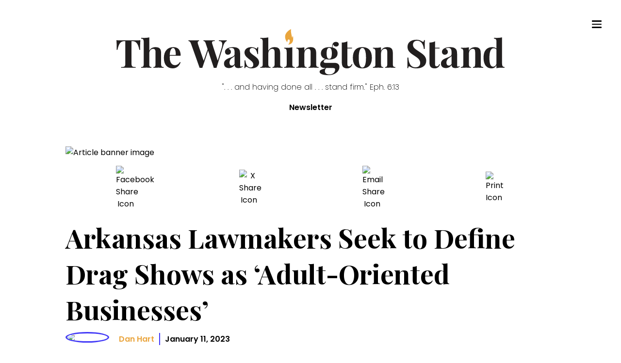

--- FILE ---
content_type: text/html; charset=utf-8
request_url: https://t.journity.com/?d=4e7b61f8-353b-496e-8634-25fda01cd5c6&f=3967018572
body_size: 430
content:

<html>
  <body>
    <script>
     if (window.document.readyState !== "loading") {
        window.parent.postMessage({
          localId: "4e7b61f8-353b-496e-8634-25fda01cd5c6",
          globalId: "65729935-c44b-4466-9889-da7f3b86ac86"
        }, "*")
     } else {
      window.addEventListener("DOMContentLoaded", function() {
        window.parent.postMessage({
          localId: "4e7b61f8-353b-496e-8634-25fda01cd5c6",
          globalId: "65729935-c44b-4466-9889-da7f3b86ac86"
        }, "*")
      }, false)
     }
    </script>
  </body>
</html>




--- FILE ---
content_type: application/javascript; charset=UTF-8
request_url: https://washingtonstand.com/_next/static/chunks/pages/_app-42e9ec752a1fb9af.js
body_size: 152045
content:
!function(){try{var e="undefined"!=typeof window?window:"undefined"!=typeof global?global:"undefined"!=typeof self?self:{},t=(new e.Error).stack;t&&(e._sentryDebugIds=e._sentryDebugIds||{},e._sentryDebugIds[t]="0fc7c50b-f945-41b5-84b2-cd7b553f7d6a",e._sentryDebugIdIdentifier="sentry-dbid-0fc7c50b-f945-41b5-84b2-cd7b553f7d6a")}catch(e){}}(),(self.webpackChunk_N_E=self.webpackChunk_N_E||[]).push([[2888],{9603:function(e,t,n){"use strict";function r(e,t){var n=Object.keys(e);if(Object.getOwnPropertySymbols){var r=Object.getOwnPropertySymbols(e);t&&(r=r.filter(function(t){return Object.getOwnPropertyDescriptor(e,t).enumerable})),n.push.apply(n,r)}return n}function i(e){for(var t=1;t<arguments.length;t++){var n=null!=arguments[t]?arguments[t]:{};t%2?r(Object(n),!0).forEach(function(t){var r,i;r=t,i=n[t],(r=function(e){var t=function(e,t){if("object"!=typeof e||!e)return e;var n=e[Symbol.toPrimitive];if(void 0!==n){var r=n.call(e,t||"default");if("object"!=typeof r)return r;throw TypeError("@@toPrimitive must return a primitive value.")}return("string"===t?String:Number)(e)}(e,"string");return"symbol"==typeof t?t:t+""}(r))in e?Object.defineProperty(e,r,{value:i,enumerable:!0,configurable:!0,writable:!0}):e[r]=i}):Object.getOwnPropertyDescriptors?Object.defineProperties(e,Object.getOwnPropertyDescriptors(n)):r(Object(n)).forEach(function(t){Object.defineProperty(e,t,Object.getOwnPropertyDescriptor(n,t))})}return e}n.d(t,{G:function(){return tQ}});let a=()=>{},o={},s={},c=null,l={mark:a,measure:a};try{"undefined"!=typeof window&&(o=window),"undefined"!=typeof document&&(s=document),"undefined"!=typeof MutationObserver&&(c=MutationObserver),"undefined"!=typeof performance&&(l=performance)}catch(e){}let{userAgent:u=""}=o.navigator||{},d=o,f=s,p=c,h=l;d.document;let m=!!f.documentElement&&!!f.head&&"function"==typeof f.addEventListener&&"function"==typeof f.createElement,g=~u.indexOf("MSIE")||~u.indexOf("Trident/");var y,v={classic:{fa:"solid",fas:"solid","fa-solid":"solid",far:"regular","fa-regular":"regular",fal:"light","fa-light":"light",fat:"thin","fa-thin":"thin",fab:"brands","fa-brands":"brands"},duotone:{fa:"solid",fad:"solid","fa-solid":"solid","fa-duotone":"solid",fadr:"regular","fa-regular":"regular",fadl:"light","fa-light":"light",fadt:"thin","fa-thin":"thin"},sharp:{fa:"solid",fass:"solid","fa-solid":"solid",fasr:"regular","fa-regular":"regular",fasl:"light","fa-light":"light",fast:"thin","fa-thin":"thin"},"sharp-duotone":{fa:"solid",fasds:"solid","fa-solid":"solid",fasdr:"regular","fa-regular":"regular",fasdl:"light","fa-light":"light",fasdt:"thin","fa-thin":"thin"}},_=["fa-classic","fa-duotone","fa-sharp","fa-sharp-duotone"],b="classic",w="duotone",S=[b,w,"sharp","sharp-duotone"],x=new Map([["classic",{defaultShortPrefixId:"fas",defaultStyleId:"solid",styleIds:["solid","regular","light","thin","brands"],futureStyleIds:[],defaultFontWeight:900}],["sharp",{defaultShortPrefixId:"fass",defaultStyleId:"solid",styleIds:["solid","regular","light","thin"],futureStyleIds:[],defaultFontWeight:900}],["duotone",{defaultShortPrefixId:"fad",defaultStyleId:"solid",styleIds:["solid","regular","light","thin"],futureStyleIds:[],defaultFontWeight:900}],["sharp-duotone",{defaultShortPrefixId:"fasds",defaultStyleId:"solid",styleIds:["solid","regular","light","thin"],futureStyleIds:[],defaultFontWeight:900}]]),k=["fak","fa-kit","fakd","fa-kit-duotone"],E=["fak","fakd"],C=["fak","fa-kit","fakd","fa-kit-duotone"],T={classic:{fab:"fa-brands",fad:"fa-duotone",fal:"fa-light",far:"fa-regular",fas:"fa-solid",fat:"fa-thin"},duotone:{fadr:"fa-regular",fadl:"fa-light",fadt:"fa-thin"},sharp:{fass:"fa-solid",fasr:"fa-regular",fasl:"fa-light",fast:"fa-thin"},"sharp-duotone":{fasds:"fa-solid",fasdr:"fa-regular",fasdl:"fa-light",fasdt:"fa-thin"}},M=["fa","fas","far","fal","fat","fad","fadr","fadl","fadt","fab","fass","fasr","fasl","fast","fasds","fasdr","fasdl","fasdt","fa-classic","fa-duotone","fa-sharp","fa-sharp-duotone","fa-solid","fa-regular","fa-light","fa-thin","fa-duotone","fa-brands"],A=[1,2,3,4,5,6,7,8,9,10],O=A.concat([11,12,13,14,15,16,17,18,19,20]),I=["classic","duotone","sharp","sharp-duotone","solid","regular","light","thin","duotone","brands","2xs","xs","sm","lg","xl","2xl","beat","border","fade","beat-fade","bounce","flip-both","flip-horizontal","flip-vertical","flip","fw","inverse","layers-counter","layers-text","layers","li","pull-left","pull-right","pulse","rotate-180","rotate-270","rotate-90","rotate-by","shake","spin-pulse","spin-reverse","spin","stack-1x","stack-2x","stack","ul","duotone-group","swap-opacity","primary","secondary"].concat(A.map(e=>"".concat(e,"x"))).concat(O.map(e=>"w-".concat(e)));let R="___FONT_AWESOME___",N="svg-inline--fa",P="data-fa-i2svg",D="data-fa-pseudo-element",L="data-prefix",j="data-icon",z="fontawesome-i2svg",$=["HTML","HEAD","STYLE","SCRIPT"],F=(()=>{try{return!0}catch(e){return!1}})();function B(e){return new Proxy(e,{get:(e,t)=>t in e?e[t]:e[b]})}let H=i({},v);H[b]=i(i(i(i({},{"fa-duotone":"duotone"}),v[b]),{fak:"kit","fa-kit":"kit"}),{fakd:"kit-duotone","fa-kit-duotone":"kit-duotone"});let U=B(H),W=i({},{classic:{solid:"fas",regular:"far",light:"fal",thin:"fat",brands:"fab"},duotone:{solid:"fad",regular:"fadr",light:"fadl",thin:"fadt"},sharp:{solid:"fass",regular:"fasr",light:"fasl",thin:"fast"},"sharp-duotone":{solid:"fasds",regular:"fasdr",light:"fasdl",thin:"fasdt"}});W[b]=i(i(i(i({},{duotone:"fad"}),W[b]),{kit:"fak"}),{"kit-duotone":"fakd"});let Z=B(W),G=i({},T);G[b]=i(i({},G[b]),{fak:"fa-kit"});let q=B(G),J=i({},{classic:{"fa-brands":"fab","fa-duotone":"fad","fa-light":"fal","fa-regular":"far","fa-solid":"fas","fa-thin":"fat"},duotone:{"fa-regular":"fadr","fa-light":"fadl","fa-thin":"fadt"},sharp:{"fa-solid":"fass","fa-regular":"fasr","fa-light":"fasl","fa-thin":"fast"},"sharp-duotone":{"fa-solid":"fasds","fa-regular":"fasdr","fa-light":"fasdl","fa-thin":"fasdt"}});J[b]=i(i({},J[b]),{"fa-kit":"fak"}),B(J);let V=/fa(s|r|l|t|d|dr|dl|dt|b|k|kd|ss|sr|sl|st|sds|sdr|sdl|sdt)?[\-\ ]/,X="fa-layers-text",Y=/Font ?Awesome ?([56 ]*)(Solid|Regular|Light|Thin|Duotone|Brands|Free|Pro|Sharp Duotone|Sharp|Kit)?.*/i;B(i({},{classic:{900:"fas",400:"far",normal:"far",300:"fal",100:"fat"},duotone:{900:"fad",400:"fadr",300:"fadl",100:"fadt"},sharp:{900:"fass",400:"fasr",300:"fasl",100:"fast"},"sharp-duotone":{900:"fasds",400:"fasdr",300:"fasdl",100:"fasdt"}}));let K=["class","data-prefix","data-icon","data-fa-transform","data-fa-mask"],Q={GROUP:"duotone-group",PRIMARY:"primary",SECONDARY:"secondary"},ee=["kit",...I],et=d.FontAwesomeConfig||{};f&&"function"==typeof f.querySelector&&[["data-family-prefix","familyPrefix"],["data-css-prefix","cssPrefix"],["data-family-default","familyDefault"],["data-style-default","styleDefault"],["data-replacement-class","replacementClass"],["data-auto-replace-svg","autoReplaceSvg"],["data-auto-add-css","autoAddCss"],["data-auto-a11y","autoA11y"],["data-search-pseudo-elements","searchPseudoElements"],["data-observe-mutations","observeMutations"],["data-mutate-approach","mutateApproach"],["data-keep-original-source","keepOriginalSource"],["data-measure-performance","measurePerformance"],["data-show-missing-icons","showMissingIcons"]].forEach(e=>{var t;let[n,r]=e,i=""===(t=function(e){var t=f.querySelector("script["+e+"]");if(t)return t.getAttribute(e)}(n))||"false"!==t&&("true"===t||t);null!=i&&(et[r]=i)});let en={styleDefault:"solid",familyDefault:b,cssPrefix:"fa",replacementClass:N,autoReplaceSvg:!0,autoAddCss:!0,autoA11y:!0,searchPseudoElements:!1,observeMutations:!0,mutateApproach:"async",keepOriginalSource:!0,measurePerformance:!1,showMissingIcons:!0};et.familyPrefix&&(et.cssPrefix=et.familyPrefix);let er=i(i({},en),et);er.autoReplaceSvg||(er.observeMutations=!1);let ei={};Object.keys(en).forEach(e=>{Object.defineProperty(ei,e,{enumerable:!0,set:function(t){er[e]=t,ea.forEach(e=>e(ei))},get:function(){return er[e]}})}),Object.defineProperty(ei,"familyPrefix",{enumerable:!0,set:function(e){er.cssPrefix=e,ea.forEach(e=>e(ei))},get:function(){return er.cssPrefix}}),d.FontAwesomeConfig=ei;let ea=[],eo={size:16,x:0,y:0,rotate:0,flipX:!1,flipY:!1};function es(){let e=12,t="";for(;e-- >0;)t+="0123456789abcdefghijklmnopqrstuvwxyzABCDEFGHIJKLMNOPQRSTUVWXYZ"[62*Math.random()|0];return t}function ec(e){let t=[];for(let n=(e||[]).length>>>0;n--;)t[n]=e[n];return t}function el(e){return e.classList?ec(e.classList):(e.getAttribute("class")||"").split(" ").filter(e=>e)}function eu(e){return"".concat(e).replace(/&/g,"&amp;").replace(/"/g,"&quot;").replace(/'/g,"&#39;").replace(/</g,"&lt;").replace(/>/g,"&gt;")}function ed(e){return Object.keys(e||{}).reduce((t,n)=>t+"".concat(n,": ").concat(e[n].trim(),";"),"")}function ef(e){return e.size!==eo.size||e.x!==eo.x||e.y!==eo.y||e.rotate!==eo.rotate||e.flipX||e.flipY}function ep(){let e=ei.cssPrefix,t=ei.replacementClass,n=':root, :host {\n  --fa-font-solid: normal 900 1em/1 "Font Awesome 6 Free";\n  --fa-font-regular: normal 400 1em/1 "Font Awesome 6 Free";\n  --fa-font-light: normal 300 1em/1 "Font Awesome 6 Pro";\n  --fa-font-thin: normal 100 1em/1 "Font Awesome 6 Pro";\n  --fa-font-duotone: normal 900 1em/1 "Font Awesome 6 Duotone";\n  --fa-font-duotone-regular: normal 400 1em/1 "Font Awesome 6 Duotone";\n  --fa-font-duotone-light: normal 300 1em/1 "Font Awesome 6 Duotone";\n  --fa-font-duotone-thin: normal 100 1em/1 "Font Awesome 6 Duotone";\n  --fa-font-brands: normal 400 1em/1 "Font Awesome 6 Brands";\n  --fa-font-sharp-solid: normal 900 1em/1 "Font Awesome 6 Sharp";\n  --fa-font-sharp-regular: normal 400 1em/1 "Font Awesome 6 Sharp";\n  --fa-font-sharp-light: normal 300 1em/1 "Font Awesome 6 Sharp";\n  --fa-font-sharp-thin: normal 100 1em/1 "Font Awesome 6 Sharp";\n  --fa-font-sharp-duotone-solid: normal 900 1em/1 "Font Awesome 6 Sharp Duotone";\n  --fa-font-sharp-duotone-regular: normal 400 1em/1 "Font Awesome 6 Sharp Duotone";\n  --fa-font-sharp-duotone-light: normal 300 1em/1 "Font Awesome 6 Sharp Duotone";\n  --fa-font-sharp-duotone-thin: normal 100 1em/1 "Font Awesome 6 Sharp Duotone";\n}\n\nsvg:not(:root).svg-inline--fa, svg:not(:host).svg-inline--fa {\n  overflow: visible;\n  box-sizing: content-box;\n}\n\n.svg-inline--fa {\n  display: var(--fa-display, inline-block);\n  height: 1em;\n  overflow: visible;\n  vertical-align: -0.125em;\n}\n.svg-inline--fa.fa-2xs {\n  vertical-align: 0.1em;\n}\n.svg-inline--fa.fa-xs {\n  vertical-align: 0em;\n}\n.svg-inline--fa.fa-sm {\n  vertical-align: -0.0714285705em;\n}\n.svg-inline--fa.fa-lg {\n  vertical-align: -0.2em;\n}\n.svg-inline--fa.fa-xl {\n  vertical-align: -0.25em;\n}\n.svg-inline--fa.fa-2xl {\n  vertical-align: -0.3125em;\n}\n.svg-inline--fa.fa-pull-left {\n  margin-right: var(--fa-pull-margin, 0.3em);\n  width: auto;\n}\n.svg-inline--fa.fa-pull-right {\n  margin-left: var(--fa-pull-margin, 0.3em);\n  width: auto;\n}\n.svg-inline--fa.fa-li {\n  width: var(--fa-li-width, 2em);\n  top: 0.25em;\n}\n.svg-inline--fa.fa-fw {\n  width: var(--fa-fw-width, 1.25em);\n}\n\n.fa-layers svg.svg-inline--fa {\n  bottom: 0;\n  left: 0;\n  margin: auto;\n  position: absolute;\n  right: 0;\n  top: 0;\n}\n\n.fa-layers-counter, .fa-layers-text {\n  display: inline-block;\n  position: absolute;\n  text-align: center;\n}\n\n.fa-layers {\n  display: inline-block;\n  height: 1em;\n  position: relative;\n  text-align: center;\n  vertical-align: -0.125em;\n  width: 1em;\n}\n.fa-layers svg.svg-inline--fa {\n  transform-origin: center center;\n}\n\n.fa-layers-text {\n  left: 50%;\n  top: 50%;\n  transform: translate(-50%, -50%);\n  transform-origin: center center;\n}\n\n.fa-layers-counter {\n  background-color: var(--fa-counter-background-color, #ff253a);\n  border-radius: var(--fa-counter-border-radius, 1em);\n  box-sizing: border-box;\n  color: var(--fa-inverse, #fff);\n  line-height: var(--fa-counter-line-height, 1);\n  max-width: var(--fa-counter-max-width, 5em);\n  min-width: var(--fa-counter-min-width, 1.5em);\n  overflow: hidden;\n  padding: var(--fa-counter-padding, 0.25em 0.5em);\n  right: var(--fa-right, 0);\n  text-overflow: ellipsis;\n  top: var(--fa-top, 0);\n  transform: scale(var(--fa-counter-scale, 0.25));\n  transform-origin: top right;\n}\n\n.fa-layers-bottom-right {\n  bottom: var(--fa-bottom, 0);\n  right: var(--fa-right, 0);\n  top: auto;\n  transform: scale(var(--fa-layers-scale, 0.25));\n  transform-origin: bottom right;\n}\n\n.fa-layers-bottom-left {\n  bottom: var(--fa-bottom, 0);\n  left: var(--fa-left, 0);\n  right: auto;\n  top: auto;\n  transform: scale(var(--fa-layers-scale, 0.25));\n  transform-origin: bottom left;\n}\n\n.fa-layers-top-right {\n  top: var(--fa-top, 0);\n  right: var(--fa-right, 0);\n  transform: scale(var(--fa-layers-scale, 0.25));\n  transform-origin: top right;\n}\n\n.fa-layers-top-left {\n  left: var(--fa-left, 0);\n  right: auto;\n  top: var(--fa-top, 0);\n  transform: scale(var(--fa-layers-scale, 0.25));\n  transform-origin: top left;\n}\n\n.fa-1x {\n  font-size: 1em;\n}\n\n.fa-2x {\n  font-size: 2em;\n}\n\n.fa-3x {\n  font-size: 3em;\n}\n\n.fa-4x {\n  font-size: 4em;\n}\n\n.fa-5x {\n  font-size: 5em;\n}\n\n.fa-6x {\n  font-size: 6em;\n}\n\n.fa-7x {\n  font-size: 7em;\n}\n\n.fa-8x {\n  font-size: 8em;\n}\n\n.fa-9x {\n  font-size: 9em;\n}\n\n.fa-10x {\n  font-size: 10em;\n}\n\n.fa-2xs {\n  font-size: 0.625em;\n  line-height: 0.1em;\n  vertical-align: 0.225em;\n}\n\n.fa-xs {\n  font-size: 0.75em;\n  line-height: 0.0833333337em;\n  vertical-align: 0.125em;\n}\n\n.fa-sm {\n  font-size: 0.875em;\n  line-height: 0.0714285718em;\n  vertical-align: 0.0535714295em;\n}\n\n.fa-lg {\n  font-size: 1.25em;\n  line-height: 0.05em;\n  vertical-align: -0.075em;\n}\n\n.fa-xl {\n  font-size: 1.5em;\n  line-height: 0.0416666682em;\n  vertical-align: -0.125em;\n}\n\n.fa-2xl {\n  font-size: 2em;\n  line-height: 0.03125em;\n  vertical-align: -0.1875em;\n}\n\n.fa-fw {\n  text-align: center;\n  width: 1.25em;\n}\n\n.fa-ul {\n  list-style-type: none;\n  margin-left: var(--fa-li-margin, 2.5em);\n  padding-left: 0;\n}\n.fa-ul > li {\n  position: relative;\n}\n\n.fa-li {\n  left: calc(-1 * var(--fa-li-width, 2em));\n  position: absolute;\n  text-align: center;\n  width: var(--fa-li-width, 2em);\n  line-height: inherit;\n}\n\n.fa-border {\n  border-color: var(--fa-border-color, #eee);\n  border-radius: var(--fa-border-radius, 0.1em);\n  border-style: var(--fa-border-style, solid);\n  border-width: var(--fa-border-width, 0.08em);\n  padding: var(--fa-border-padding, 0.2em 0.25em 0.15em);\n}\n\n.fa-pull-left {\n  float: left;\n  margin-right: var(--fa-pull-margin, 0.3em);\n}\n\n.fa-pull-right {\n  float: right;\n  margin-left: var(--fa-pull-margin, 0.3em);\n}\n\n.fa-beat {\n  animation-name: fa-beat;\n  animation-delay: var(--fa-animation-delay, 0s);\n  animation-direction: var(--fa-animation-direction, normal);\n  animation-duration: var(--fa-animation-duration, 1s);\n  animation-iteration-count: var(--fa-animation-iteration-count, infinite);\n  animation-timing-function: var(--fa-animation-timing, ease-in-out);\n}\n\n.fa-bounce {\n  animation-name: fa-bounce;\n  animation-delay: var(--fa-animation-delay, 0s);\n  animation-direction: var(--fa-animation-direction, normal);\n  animation-duration: var(--fa-animation-duration, 1s);\n  animation-iteration-count: var(--fa-animation-iteration-count, infinite);\n  animation-timing-function: var(--fa-animation-timing, cubic-bezier(0.28, 0.84, 0.42, 1));\n}\n\n.fa-fade {\n  animation-name: fa-fade;\n  animation-delay: var(--fa-animation-delay, 0s);\n  animation-direction: var(--fa-animation-direction, normal);\n  animation-duration: var(--fa-animation-duration, 1s);\n  animation-iteration-count: var(--fa-animation-iteration-count, infinite);\n  animation-timing-function: var(--fa-animation-timing, cubic-bezier(0.4, 0, 0.6, 1));\n}\n\n.fa-beat-fade {\n  animation-name: fa-beat-fade;\n  animation-delay: var(--fa-animation-delay, 0s);\n  animation-direction: var(--fa-animation-direction, normal);\n  animation-duration: var(--fa-animation-duration, 1s);\n  animation-iteration-count: var(--fa-animation-iteration-count, infinite);\n  animation-timing-function: var(--fa-animation-timing, cubic-bezier(0.4, 0, 0.6, 1));\n}\n\n.fa-flip {\n  animation-name: fa-flip;\n  animation-delay: var(--fa-animation-delay, 0s);\n  animation-direction: var(--fa-animation-direction, normal);\n  animation-duration: var(--fa-animation-duration, 1s);\n  animation-iteration-count: var(--fa-animation-iteration-count, infinite);\n  animation-timing-function: var(--fa-animation-timing, ease-in-out);\n}\n\n.fa-shake {\n  animation-name: fa-shake;\n  animation-delay: var(--fa-animation-delay, 0s);\n  animation-direction: var(--fa-animation-direction, normal);\n  animation-duration: var(--fa-animation-duration, 1s);\n  animation-iteration-count: var(--fa-animation-iteration-count, infinite);\n  animation-timing-function: var(--fa-animation-timing, linear);\n}\n\n.fa-spin {\n  animation-name: fa-spin;\n  animation-delay: var(--fa-animation-delay, 0s);\n  animation-direction: var(--fa-animation-direction, normal);\n  animation-duration: var(--fa-animation-duration, 2s);\n  animation-iteration-count: var(--fa-animation-iteration-count, infinite);\n  animation-timing-function: var(--fa-animation-timing, linear);\n}\n\n.fa-spin-reverse {\n  --fa-animation-direction: reverse;\n}\n\n.fa-pulse,\n.fa-spin-pulse {\n  animation-name: fa-spin;\n  animation-direction: var(--fa-animation-direction, normal);\n  animation-duration: var(--fa-animation-duration, 1s);\n  animation-iteration-count: var(--fa-animation-iteration-count, infinite);\n  animation-timing-function: var(--fa-animation-timing, steps(8));\n}\n\n@media (prefers-reduced-motion: reduce) {\n  .fa-beat,\n.fa-bounce,\n.fa-fade,\n.fa-beat-fade,\n.fa-flip,\n.fa-pulse,\n.fa-shake,\n.fa-spin,\n.fa-spin-pulse {\n    animation-delay: -1ms;\n    animation-duration: 1ms;\n    animation-iteration-count: 1;\n    transition-delay: 0s;\n    transition-duration: 0s;\n  }\n}\n@keyframes fa-beat {\n  0%, 90% {\n    transform: scale(1);\n  }\n  45% {\n    transform: scale(var(--fa-beat-scale, 1.25));\n  }\n}\n@keyframes fa-bounce {\n  0% {\n    transform: scale(1, 1) translateY(0);\n  }\n  10% {\n    transform: scale(var(--fa-bounce-start-scale-x, 1.1), var(--fa-bounce-start-scale-y, 0.9)) translateY(0);\n  }\n  30% {\n    transform: scale(var(--fa-bounce-jump-scale-x, 0.9), var(--fa-bounce-jump-scale-y, 1.1)) translateY(var(--fa-bounce-height, -0.5em));\n  }\n  50% {\n    transform: scale(var(--fa-bounce-land-scale-x, 1.05), var(--fa-bounce-land-scale-y, 0.95)) translateY(0);\n  }\n  57% {\n    transform: scale(1, 1) translateY(var(--fa-bounce-rebound, -0.125em));\n  }\n  64% {\n    transform: scale(1, 1) translateY(0);\n  }\n  100% {\n    transform: scale(1, 1) translateY(0);\n  }\n}\n@keyframes fa-fade {\n  50% {\n    opacity: var(--fa-fade-opacity, 0.4);\n  }\n}\n@keyframes fa-beat-fade {\n  0%, 100% {\n    opacity: var(--fa-beat-fade-opacity, 0.4);\n    transform: scale(1);\n  }\n  50% {\n    opacity: 1;\n    transform: scale(var(--fa-beat-fade-scale, 1.125));\n  }\n}\n@keyframes fa-flip {\n  50% {\n    transform: rotate3d(var(--fa-flip-x, 0), var(--fa-flip-y, 1), var(--fa-flip-z, 0), var(--fa-flip-angle, -180deg));\n  }\n}\n@keyframes fa-shake {\n  0% {\n    transform: rotate(-15deg);\n  }\n  4% {\n    transform: rotate(15deg);\n  }\n  8%, 24% {\n    transform: rotate(-18deg);\n  }\n  12%, 28% {\n    transform: rotate(18deg);\n  }\n  16% {\n    transform: rotate(-22deg);\n  }\n  20% {\n    transform: rotate(22deg);\n  }\n  32% {\n    transform: rotate(-12deg);\n  }\n  36% {\n    transform: rotate(12deg);\n  }\n  40%, 100% {\n    transform: rotate(0deg);\n  }\n}\n@keyframes fa-spin {\n  0% {\n    transform: rotate(0deg);\n  }\n  100% {\n    transform: rotate(360deg);\n  }\n}\n.fa-rotate-90 {\n  transform: rotate(90deg);\n}\n\n.fa-rotate-180 {\n  transform: rotate(180deg);\n}\n\n.fa-rotate-270 {\n  transform: rotate(270deg);\n}\n\n.fa-flip-horizontal {\n  transform: scale(-1, 1);\n}\n\n.fa-flip-vertical {\n  transform: scale(1, -1);\n}\n\n.fa-flip-both,\n.fa-flip-horizontal.fa-flip-vertical {\n  transform: scale(-1, -1);\n}\n\n.fa-rotate-by {\n  transform: rotate(var(--fa-rotate-angle, 0));\n}\n\n.fa-stack {\n  display: inline-block;\n  vertical-align: middle;\n  height: 2em;\n  position: relative;\n  width: 2.5em;\n}\n\n.fa-stack-1x,\n.fa-stack-2x {\n  bottom: 0;\n  left: 0;\n  margin: auto;\n  position: absolute;\n  right: 0;\n  top: 0;\n  z-index: var(--fa-stack-z-index, auto);\n}\n\n.svg-inline--fa.fa-stack-1x {\n  height: 1em;\n  width: 1.25em;\n}\n.svg-inline--fa.fa-stack-2x {\n  height: 2em;\n  width: 2.5em;\n}\n\n.fa-inverse {\n  color: var(--fa-inverse, #fff);\n}\n\n.sr-only,\n.fa-sr-only {\n  position: absolute;\n  width: 1px;\n  height: 1px;\n  padding: 0;\n  margin: -1px;\n  overflow: hidden;\n  clip: rect(0, 0, 0, 0);\n  white-space: nowrap;\n  border-width: 0;\n}\n\n.sr-only-focusable:not(:focus),\n.fa-sr-only-focusable:not(:focus) {\n  position: absolute;\n  width: 1px;\n  height: 1px;\n  padding: 0;\n  margin: -1px;\n  overflow: hidden;\n  clip: rect(0, 0, 0, 0);\n  white-space: nowrap;\n  border-width: 0;\n}\n\n.svg-inline--fa .fa-primary {\n  fill: var(--fa-primary-color, currentColor);\n  opacity: var(--fa-primary-opacity, 1);\n}\n\n.svg-inline--fa .fa-secondary {\n  fill: var(--fa-secondary-color, currentColor);\n  opacity: var(--fa-secondary-opacity, 0.4);\n}\n\n.svg-inline--fa.fa-swap-opacity .fa-primary {\n  opacity: var(--fa-secondary-opacity, 0.4);\n}\n\n.svg-inline--fa.fa-swap-opacity .fa-secondary {\n  opacity: var(--fa-primary-opacity, 1);\n}\n\n.svg-inline--fa mask .fa-primary,\n.svg-inline--fa mask .fa-secondary {\n  fill: black;\n}';if("fa"!==e||t!==N){let r=RegExp("\\.".concat("fa","\\-"),"g"),i=RegExp("\\--".concat("fa","\\-"),"g"),a=RegExp("\\.".concat(N),"g");n=n.replace(r,".".concat(e,"-")).replace(i,"--".concat(e,"-")).replace(a,".".concat(t))}return n}let eh=!1;function em(){ei.autoAddCss&&!eh&&(function(e){if(!e||!m)return;let t=f.createElement("style");t.setAttribute("type","text/css"),t.innerHTML=e;let n=f.head.childNodes,r=null;for(let e=n.length-1;e>-1;e--){let t=n[e];["STYLE","LINK"].indexOf((t.tagName||"").toUpperCase())>-1&&(r=t)}f.head.insertBefore(t,r)}(ep()),eh=!0)}let eg=d||{};eg[R]||(eg[R]={}),eg[R].styles||(eg[R].styles={}),eg[R].hooks||(eg[R].hooks={}),eg[R].shims||(eg[R].shims=[]);var ey=eg[R];let ev=[],e_=function(){f.removeEventListener("DOMContentLoaded",e_),eb=1,ev.map(e=>e())},eb=!1;function ew(e){let{tag:t,attributes:n={},children:r=[]}=e;return"string"==typeof e?eu(e):"<".concat(t," ").concat(Object.keys(n||{}).reduce((e,t)=>e+"".concat(t,'="').concat(eu(n[t]),'" '),"").trim(),">").concat(r.map(ew).join(""),"</").concat(t,">")}function eS(e,t,n){if(e&&e[t]&&e[t][n])return{prefix:t,iconName:n,icon:e[t][n]}}!m||(eb=(f.documentElement.doScroll?/^loaded|^c/:/^loaded|^i|^c/).test(f.readyState))||f.addEventListener("DOMContentLoaded",e_);var ex=function(e,t,n,r){var i,a,o,s=Object.keys(e),c=s.length,l=void 0!==r?function(e,n,i,a){return t.call(r,e,n,i,a)}:t;for(void 0===n?(i=1,o=e[s[0]]):(i=0,o=n);i<c;i++)o=l(o,e[a=s[i]],a,e);return o};function ek(e){let t=function(e){let t=[],n=0,r=e.length;for(;n<r;){let i=e.charCodeAt(n++);if(i>=55296&&i<=56319&&n<r){let r=e.charCodeAt(n++);(64512&r)==56320?t.push(((1023&i)<<10)+(1023&r)+65536):(t.push(i),n--)}else t.push(i)}return t}(e);return 1===t.length?t[0].toString(16):null}function eE(e){return Object.keys(e).reduce((t,n)=>{let r=e[n];return r.icon?t[r.iconName]=r.icon:t[n]=r,t},{})}function eC(e,t){let n=arguments.length>2&&void 0!==arguments[2]?arguments[2]:{},{skipHooks:r=!1}=n,a=eE(t);"function"!=typeof ey.hooks.addPack||r?ey.styles[e]=i(i({},ey.styles[e]||{}),a):ey.hooks.addPack(e,eE(t)),"fas"===e&&eC("fa",t)}let{styles:eT,shims:eM}=ey,eA=Object.keys(q),eO=eA.reduce((e,t)=>(e[t]=Object.keys(q[t]),e),{}),eI=null,eR={},eN={},eP={},eD={},eL={},ej=()=>{let e=e=>ex(eT,(t,n,r)=>(t[r]=ex(n,e,{}),t),{});eR=e((e,t,n)=>(t[3]&&(e[t[3]]=n),t[2]&&t[2].filter(e=>"number"==typeof e).forEach(t=>{e[t.toString(16)]=n}),e)),eN=e((e,t,n)=>(e[n]=n,t[2]&&t[2].filter(e=>"string"==typeof e).forEach(t=>{e[t]=n}),e)),eL=e((e,t,n)=>{let r=t[2];return e[n]=n,r.forEach(t=>{e[t]=n}),e});let t="far"in eT||ei.autoFetchSvg,n=ex(eM,(e,n)=>{let r=n[0],i=n[1],a=n[2];return"far"!==i||t||(i="fas"),"string"==typeof r&&(e.names[r]={prefix:i,iconName:a}),"number"==typeof r&&(e.unicodes[r.toString(16)]={prefix:i,iconName:a}),e},{names:{},unicodes:{}});eP=n.names,eD=n.unicodes,eI=eH(ei.styleDefault,{family:ei.familyDefault})};function ez(e,t){return(eR[e]||{})[t]}function e$(e,t){return(eL[e]||{})[t]}function eF(e){return eP[e]||{prefix:null,iconName:null}}y=e=>{eI=eH(e.styleDefault,{family:ei.familyDefault})},ea.push(y),ej();let eB=()=>({prefix:null,iconName:null,rest:[]});function eH(e){let t=arguments.length>1&&void 0!==arguments[1]?arguments[1]:{},{family:n=b}=t,r=U[n][e];if(n===w&&!e)return"fad";let i=Z[n][e]||Z[n][r],a=e in ey.styles?e:null;return i||a||null}function eU(e){return e.sort().filter((e,t,n)=>n.indexOf(e)===t)}function eW(e){let t,n,r=arguments.length>1&&void 0!==arguments[1]?arguments[1]:{},{skipLookups:a=!1}=r,o=null,s=M.concat(C),c=eU(e.filter(e=>s.includes(e))),l=eU(e.filter(e=>!M.includes(e))),[u=null]=c.filter(e=>(o=e,!_.includes(e))),d=function(e){let t=b,n=eA.reduce((e,t)=>(e[t]="".concat(ei.cssPrefix,"-").concat(t),e),{});return S.forEach(r=>{(e.includes(n[r])||e.some(e=>eO[r].includes(e)))&&(t=r)}),t}(c),f=i(i({},(t=[],n=null,l.forEach(e=>{let r=function(e,t){let n=t.split("-"),r=n[0],i=n.slice(1).join("-");return r!==e||""===i||~ee.indexOf(i)?null:i}(ei.cssPrefix,e);r?n=r:e&&t.push(e)}),{iconName:n,rest:t})),{},{prefix:eH(u,{family:d})});return i(i(i({},f),function(e){let{values:t,family:n,canonical:r,givenPrefix:i="",styles:a={},config:o={}}=e,s=n===w,c=t.includes("fa-duotone")||t.includes("fad"),l="duotone"===o.familyDefault,u="fad"===r.prefix||"fa-duotone"===r.prefix;if(!s&&(c||l||u)&&(r.prefix="fad"),(t.includes("fa-brands")||t.includes("fab"))&&(r.prefix="fab"),!r.prefix&&eZ.includes(n)&&(Object.keys(a).find(e=>eG.includes(e))||o.autoFetchSvg)){let e=x.get(n).defaultShortPrefixId;r.prefix=e,r.iconName=e$(r.prefix,r.iconName)||r.iconName}return("fa"===r.prefix||"fa"===i)&&(r.prefix=eI||"fas"),r}({values:e,family:d,styles:eT,config:ei,canonical:f,givenPrefix:o})),function(e,t,n){let{prefix:r,iconName:i}=n;if(e||!r||!i)return{prefix:r,iconName:i};let a="fa"===t?eF(i):{},o=e$(r,i);return i=a.iconName||o||i,"far"!==(r=a.prefix||r)||eT.far||!eT.fas||ei.autoFetchSvg||(r="fas"),{prefix:r,iconName:i}}(a,o,f))}let eZ=S.filter(e=>e!==b||e!==w),eG=Object.keys(T).filter(e=>e!==b).map(e=>Object.keys(T[e])).flat();class eq{constructor(){this.definitions={}}add(){for(var e=arguments.length,t=Array(e),n=0;n<e;n++)t[n]=arguments[n];let r=t.reduce(this._pullDefinitions,{});Object.keys(r).forEach(e=>{this.definitions[e]=i(i({},this.definitions[e]||{}),r[e]),eC(e,r[e]);let t=q[b][e];t&&eC(t,r[e]),ej()})}reset(){this.definitions={}}_pullDefinitions(e,t){let n=t.prefix&&t.iconName&&t.icon?{0:t}:t;return Object.keys(n).map(t=>{let{prefix:r,iconName:i,icon:a}=n[t],o=a[2];e[r]||(e[r]={}),o.length>0&&o.forEach(t=>{"string"==typeof t&&(e[r][t]=a)}),e[r][i]=a}),e}}let eJ=[],eV={},eX={},eY=Object.keys(eX);function eK(e,t){for(var n=arguments.length,r=Array(n>2?n-2:0),i=2;i<n;i++)r[i-2]=arguments[i];return(eV[e]||[]).forEach(e=>{t=e.apply(null,[t,...r])}),t}function eQ(e){for(var t=arguments.length,n=Array(t>1?t-1:0),r=1;r<t;r++)n[r-1]=arguments[r];(eV[e]||[]).forEach(e=>{e.apply(null,n)})}function e1(){let e=arguments[0],t=Array.prototype.slice.call(arguments,1);return eX[e]?eX[e].apply(null,t):void 0}function e2(e){"fa"===e.prefix&&(e.prefix="fas");let{iconName:t}=e,n=e.prefix||eI;if(t)return t=e$(n,t)||t,eS(e0.definitions,n,t)||eS(ey.styles,n,t)}let e0=new eq,e3={noAuto:()=>{ei.autoReplaceSvg=!1,ei.observeMutations=!1,eQ("noAuto")},config:ei,dom:{i2svg:function(){let e=arguments.length>0&&void 0!==arguments[0]?arguments[0]:{};return m?(eQ("beforeI2svg",e),e1("pseudoElements2svg",e),e1("i2svg",e)):Promise.reject(Error("Operation requires a DOM of some kind."))},watch:function(){var e;let t=arguments.length>0&&void 0!==arguments[0]?arguments[0]:{},{autoReplaceSvgRoot:n}=t;!1===ei.autoReplaceSvg&&(ei.autoReplaceSvg=!0),ei.observeMutations=!0,e=()=>{e4({autoReplaceSvgRoot:n}),eQ("watch",t)},m&&(eb?setTimeout(e,0):ev.push(e))}},parse:{icon:e=>{if(null===e)return null;if("object"==typeof e&&e.prefix&&e.iconName)return{prefix:e.prefix,iconName:e$(e.prefix,e.iconName)||e.iconName};if(Array.isArray(e)&&2===e.length){let t=0===e[1].indexOf("fa-")?e[1].slice(3):e[1],n=eH(e[0]);return{prefix:n,iconName:e$(n,t)||t}}if("string"==typeof e&&(e.indexOf("".concat(ei.cssPrefix,"-"))>-1||e.match(V))){let t=eW(e.split(" "),{skipLookups:!0});return{prefix:t.prefix||eI,iconName:e$(t.prefix,t.iconName)||t.iconName}}if("string"==typeof e){let t=eI;return{prefix:t,iconName:e$(t,e)||e}}}},library:e0,findIconDefinition:e2,toHtml:ew},e4=function(){let e=arguments.length>0&&void 0!==arguments[0]?arguments[0]:{},{autoReplaceSvgRoot:t=f}=e;(Object.keys(ey.styles).length>0||ei.autoFetchSvg)&&m&&ei.autoReplaceSvg&&e3.dom.i2svg({node:t})};function e5(e,t){return Object.defineProperty(e,"abstract",{get:t}),Object.defineProperty(e,"html",{get:function(){return e.abstract.map(e=>ew(e))}}),Object.defineProperty(e,"node",{get:function(){if(!m)return;let t=f.createElement("div");return t.innerHTML=e.html,t.children}}),e}function e6(e){let{icons:{main:t,mask:n},prefix:r,iconName:a,transform:o,symbol:s,title:c,maskId:l,titleId:u,extra:d,watchable:f=!1}=e,{width:p,height:h}=n.found?n:t,m=E.includes(r),g=[ei.replacementClass,a?"".concat(ei.cssPrefix,"-").concat(a):""].filter(e=>-1===d.classes.indexOf(e)).filter(e=>""!==e||!!e).concat(d.classes).join(" "),y={children:[],attributes:i(i({},d.attributes),{},{"data-prefix":r,"data-icon":a,class:g,role:d.attributes.role||"img",xmlns:"http://www.w3.org/2000/svg",viewBox:"0 0 ".concat(p," ").concat(h)})},v=m&&!~d.classes.indexOf("fa-fw")?{width:"".concat(p/h*1,"em")}:{};f&&(y.attributes[P]=""),c&&(y.children.push({tag:"title",attributes:{id:y.attributes["aria-labelledby"]||"title-".concat(u||es())},children:[c]}),delete y.attributes.title);let _=i(i({},y),{},{prefix:r,iconName:a,main:t,mask:n,maskId:l,transform:o,symbol:s,styles:i(i({},v),d.styles)}),{children:b,attributes:w}=n.found&&t.found?e1("generateAbstractMask",_)||{children:[],attributes:{}}:e1("generateAbstractIcon",_)||{children:[],attributes:{}};return(_.children=b,_.attributes=w,s)?function(e){let{prefix:t,iconName:n,children:r,attributes:a,symbol:o}=e,s=!0===o?"".concat(t,"-").concat(ei.cssPrefix,"-").concat(n):o;return[{tag:"svg",attributes:{style:"display: none;"},children:[{tag:"symbol",attributes:i(i({},a),{},{id:s}),children:r}]}]}(_):function(e){let{children:t,main:n,mask:r,attributes:a,styles:o,transform:s}=e;if(ef(s)&&n.found&&!r.found){let{width:e,height:t}=n,r={x:e/t/2,y:.5};a.style=ed(i(i({},o),{},{"transform-origin":"".concat(r.x+s.x/16,"em ").concat(r.y+s.y/16,"em")}))}return[{tag:"svg",attributes:a,children:t}]}(_)}function e7(e){let{content:t,width:n,height:r,transform:a,title:o,extra:s,watchable:c=!1}=e,l=i(i(i({},s.attributes),o?{title:o}:{}),{},{class:s.classes.join(" ")});c&&(l[P]="");let u=i({},s.styles);ef(a)&&(u.transform=function(e){let{transform:t,width:n=16,height:r=16,startCentered:i=!1}=e,a="";return i&&g?a+="translate(".concat(t.x/16-n/2,"em, ").concat(t.y/16-r/2,"em) "):i?a+="translate(calc(-50% + ".concat(t.x/16,"em), calc(-50% + ").concat(t.y/16,"em)) "):a+="translate(".concat(t.x/16,"em, ").concat(t.y/16,"em) "),a+="scale(".concat(t.size/16*(t.flipX?-1:1),", ").concat(t.size/16*(t.flipY?-1:1),") ")+"rotate(".concat(t.rotate,"deg) ")}({transform:a,startCentered:!0,width:n,height:r}),u["-webkit-transform"]=u.transform);let d=ed(u);d.length>0&&(l.style=d);let f=[];return f.push({tag:"span",attributes:l,children:[t]}),o&&f.push({tag:"span",attributes:{class:"sr-only"},children:[o]}),f}let{styles:e8}=ey;function e9(e){let t=e[0],n=e[1],[r]=e.slice(4);return{found:!0,width:t,height:n,icon:Array.isArray(r)?{tag:"g",attributes:{class:"".concat(ei.cssPrefix,"-").concat(Q.GROUP)},children:[{tag:"path",attributes:{class:"".concat(ei.cssPrefix,"-").concat(Q.SECONDARY),fill:"currentColor",d:r[0]}},{tag:"path",attributes:{class:"".concat(ei.cssPrefix,"-").concat(Q.PRIMARY),fill:"currentColor",d:r[1]}}]}:{tag:"path",attributes:{fill:"currentColor",d:r}}}}let te={found:!1,width:512,height:512};function tt(e,t){let n=t;return"fa"===t&&null!==ei.styleDefault&&(t=eI),new Promise((r,a)=>{var o,s;if("fa"===n){let n=eF(e)||{};e=n.iconName||e,t=n.prefix||t}if(e&&t&&e8[t]&&e8[t][e])return r(e9(e8[t][e]));o=e,s=t,F||ei.showMissingIcons||!o||console.error('Icon with name "'.concat(o,'" and prefix "').concat(s,'" is missing.')),r(i(i({},te),{},{icon:ei.showMissingIcons&&e&&e1("missingIconAbstract")||{}}))})}let tn=()=>{},tr=ei.measurePerformance&&h&&h.mark&&h.measure?h:{mark:tn,measure:tn},ti='FA "6.7.2"',ta=e=>{tr.mark("".concat(ti," ").concat(e," ends")),tr.measure("".concat(ti," ").concat(e),"".concat(ti," ").concat(e," begins"),"".concat(ti," ").concat(e," ends"))};var to={begin:e=>(tr.mark("".concat(ti," ").concat(e," begins")),()=>ta(e))};let ts=()=>{};function tc(e){return"string"==typeof(e.getAttribute?e.getAttribute(P):null)}function tl(e){return f.createElementNS("http://www.w3.org/2000/svg",e)}function tu(e){return f.createElement(e)}let td={replace:function(e){let t=e[0];if(t.parentNode){if(e[1].forEach(e=>{t.parentNode.insertBefore(function e(t){let n=arguments.length>1&&void 0!==arguments[1]?arguments[1]:{},{ceFn:r="svg"===t.tag?tl:tu}=n;if("string"==typeof t)return f.createTextNode(t);let i=r(t.tag);return Object.keys(t.attributes||[]).forEach(function(e){i.setAttribute(e,t.attributes[e])}),(t.children||[]).forEach(function(t){i.appendChild(e(t,{ceFn:r}))}),i}(e),t)}),null===t.getAttribute(P)&&ei.keepOriginalSource){let e;let n=f.createComment((e=" ".concat(t.outerHTML," "),e="".concat(e,"Font Awesome fontawesome.com ")));t.parentNode.replaceChild(n,t)}else t.remove()}},nest:function(e){let t=e[0],n=e[1];if(~el(t).indexOf(ei.replacementClass))return td.replace(e);let r=new RegExp("".concat(ei.cssPrefix,"-.*"));if(delete n[0].attributes.id,n[0].attributes.class){let e=n[0].attributes.class.split(" ").reduce((e,t)=>(t===ei.replacementClass||t.match(r)?e.toSvg.push(t):e.toNode.push(t),e),{toNode:[],toSvg:[]});n[0].attributes.class=e.toSvg.join(" "),0===e.toNode.length?t.removeAttribute("class"):t.setAttribute("class",e.toNode.join(" "))}let i=n.map(e=>ew(e)).join("\n");t.setAttribute(P,""),t.innerHTML=i}};function tf(e){e()}function tp(e,t){let n="function"==typeof t?t:ts;if(0===e.length)n();else{let t=tf;"async"===ei.mutateApproach&&(t=d.requestAnimationFrame||tf),t(()=>{let t=!0===ei.autoReplaceSvg?td.replace:td[ei.autoReplaceSvg]||td.replace,r=to.begin("mutate");e.map(t),r(),n()})}}let th=!1,tm=null;function tg(e){if(!p||!ei.observeMutations)return;let{treeCallback:t=ts,nodeCallback:n=ts,pseudoElementsCallback:r=ts,observeMutationsRoot:i=f}=e;tm=new p(e=>{if(th)return;let i=eI;ec(e).forEach(e=>{if("childList"===e.type&&e.addedNodes.length>0&&!tc(e.addedNodes[0])&&(ei.searchPseudoElements&&r(e.target),t(e.target)),"attributes"===e.type&&e.target.parentNode&&ei.searchPseudoElements&&r(e.target.parentNode),"attributes"===e.type&&tc(e.target)&&~K.indexOf(e.attributeName)){if("class"===e.attributeName&&function(e){let t=e.getAttribute?e.getAttribute(L):null,n=e.getAttribute?e.getAttribute(j):null;return t&&n}(e.target)){let{prefix:t,iconName:n}=eW(el(e.target));e.target.setAttribute(L,t||i),n&&e.target.setAttribute(j,n)}else{var a;(a=e.target)&&a.classList&&a.classList.contains&&a.classList.contains(ei.replacementClass)&&n(e.target)}}})}),m&&tm.observe(i,{childList:!0,attributes:!0,characterData:!0,subtree:!0})}function ty(e){let t=arguments.length>1&&void 0!==arguments[1]?arguments[1]:{styleParser:!0},{iconName:n,prefix:r,rest:a}=function(e){let t=e.getAttribute("data-prefix"),n=e.getAttribute("data-icon"),r=void 0!==e.innerText?e.innerText.trim():"",i=eW(el(e));if(i.prefix||(i.prefix=eI),t&&n&&(i.prefix=t,i.iconName=n),i.iconName&&i.prefix)return i;if(i.prefix&&r.length>0){var a,o;i.iconName=(a=i.prefix,o=e.innerText,(eN[a]||{})[o]||ez(i.prefix,ek(e.innerText)))}return!i.iconName&&ei.autoFetchSvg&&e.firstChild&&e.firstChild.nodeType===Node.TEXT_NODE&&(i.iconName=e.firstChild.data),i}(e),o=function(e){let t=ec(e.attributes).reduce((e,t)=>("class"!==e.name&&"style"!==e.name&&(e[t.name]=t.value),e),{}),n=e.getAttribute("title"),r=e.getAttribute("data-fa-title-id");return ei.autoA11y&&(n?t["aria-labelledby"]="".concat(ei.replacementClass,"-title-").concat(r||es()):(t["aria-hidden"]="true",t.focusable="false")),t}(e),s=eK("parseNodeAttributes",{},e),c=t.styleParser?function(e){let t=e.getAttribute("style"),n=[];return t&&(n=t.split(";").reduce((e,t)=>{let n=t.split(":"),r=n[0],i=n.slice(1);return r&&i.length>0&&(e[r]=i.join(":").trim()),e},{})),n}(e):[];return i({iconName:n,title:e.getAttribute("title"),titleId:e.getAttribute("data-fa-title-id"),prefix:r,transform:eo,mask:{iconName:null,prefix:null,rest:[]},maskId:null,symbol:!1,extra:{classes:a,styles:c,attributes:o}},s)}let{styles:tv}=ey;function t_(e){let t="nest"===ei.autoReplaceSvg?ty(e,{styleParser:!1}):ty(e);return~t.extra.classes.indexOf(X)?e1("generateLayersText",e,t):e1("generateSvgReplacementMutation",e,t)}function tb(e){let t=arguments.length>1&&void 0!==arguments[1]?arguments[1]:null;if(!m)return Promise.resolve();let n=f.documentElement.classList,r=e=>n.add("".concat(z,"-").concat(e)),i=e=>n.remove("".concat(z,"-").concat(e)),a=ei.autoFetchSvg?[...k,...M]:_.concat(Object.keys(tv));a.includes("fa")||a.push("fa");let o=[".".concat(X,":not([").concat(P,"])")].concat(a.map(e=>".".concat(e,":not([").concat(P,"])"))).join(", ");if(0===o.length)return Promise.resolve();let s=[];try{s=ec(e.querySelectorAll(o))}catch(e){}if(!(s.length>0))return Promise.resolve();r("pending"),i("complete");let c=to.begin("onTree"),l=s.reduce((e,t)=>{try{let n=t_(t);n&&e.push(n)}catch(e){F||"MissingIcon"!==e.name||console.error(e)}return e},[]);return new Promise((e,n)=>{Promise.all(l).then(n=>{tp(n,()=>{r("active"),r("complete"),i("pending"),"function"==typeof t&&t(),c(),e()})}).catch(e=>{c(),n(e)})})}function tw(e){let t=arguments.length>1&&void 0!==arguments[1]?arguments[1]:null;t_(e).then(e=>{e&&tp([e],t)})}let tS=function(e){let t=arguments.length>1&&void 0!==arguments[1]?arguments[1]:{},{transform:n=eo,symbol:r=!1,mask:a=null,maskId:o=null,title:s=null,titleId:c=null,classes:l=[],attributes:u={},styles:d={}}=t;if(!e)return;let{prefix:f,iconName:p,icon:h}=e;return e5(i({type:"icon"},e),()=>(eQ("beforeDOMElementCreation",{iconDefinition:e,params:t}),ei.autoA11y&&(s?u["aria-labelledby"]="".concat(ei.replacementClass,"-title-").concat(c||es()):(u["aria-hidden"]="true",u.focusable="false")),e6({icons:{main:e9(h),mask:a?e9(a.icon):{found:!1,width:null,height:null,icon:{}}},prefix:f,iconName:p,transform:i(i({},eo),n),symbol:r,title:s,maskId:o,titleId:c,extra:{attributes:u,styles:d,classes:l}})))},tx=RegExp('"',"ug"),tk=i(i(i(i({},{FontAwesome:{normal:"fas",400:"fas"}}),{"Font Awesome 6 Free":{900:"fas",400:"far"},"Font Awesome 6 Pro":{900:"fas",400:"far",normal:"far",300:"fal",100:"fat"},"Font Awesome 6 Brands":{400:"fab",normal:"fab"},"Font Awesome 6 Duotone":{900:"fad",400:"fadr",normal:"fadr",300:"fadl",100:"fadt"},"Font Awesome 6 Sharp":{900:"fass",400:"fasr",normal:"fasr",300:"fasl",100:"fast"},"Font Awesome 6 Sharp Duotone":{900:"fasds",400:"fasdr",normal:"fasdr",300:"fasdl",100:"fasdt"}}),{"Font Awesome 5 Free":{900:"fas",400:"far"},"Font Awesome 5 Pro":{900:"fas",400:"far",normal:"far",300:"fal"},"Font Awesome 5 Brands":{400:"fab",normal:"fab"},"Font Awesome 5 Duotone":{900:"fad"}}),{"Font Awesome Kit":{400:"fak",normal:"fak"},"Font Awesome Kit Duotone":{400:"fakd",normal:"fakd"}}),tE=Object.keys(tk).reduce((e,t)=>(e[t.toLowerCase()]=tk[t],e),{}),tC=Object.keys(tE).reduce((e,t)=>{let n=tE[t];return e[t]=n[900]||[...Object.entries(n)][0][1],e},{});function tT(e,t){let n="".concat("data-fa-pseudo-element-pending").concat(t.replace(":","-"));return new Promise((r,a)=>{if(null!==e.getAttribute(n))return r();let o=ec(e.children).filter(e=>e.getAttribute(D)===t)[0],s=d.getComputedStyle(e,t),c=s.getPropertyValue("font-family"),l=c.match(Y),u=s.getPropertyValue("font-weight"),p=s.getPropertyValue("content");if(o&&!l)return e.removeChild(o),r();if(l&&"none"!==p&&""!==p){let d=s.getPropertyValue("content"),p=function(e,t){let n=e.replace(/^['"]|['"]$/g,"").toLowerCase(),r=parseInt(t),i=isNaN(r)?"normal":r;return(tE[n]||{})[i]||tC[n]}(c,u),{value:h,isSecondary:m}=function(e){let t=e.replace(tx,""),n=function(e,t){let n;let r=e.length,i=e.charCodeAt(0);return i>=55296&&i<=56319&&r>1&&(n=e.charCodeAt(1))>=56320&&n<=57343?(i-55296)*1024+n-56320+65536:i}(t,0),r=2===t.length&&t[0]===t[1];return{value:r?ek(t[0]):ek(t),isSecondary:n>=1105920&&n<=1112319||r}}(d),g=l[0].startsWith("FontAwesome"),y=ez(p,h),v=y;if(g){let e=function(e){let t=eD[e],n=ez("fas",e);return t||(n?{prefix:"fas",iconName:n}:null)||{prefix:null,iconName:null}}(h);e.iconName&&e.prefix&&(y=e.iconName,p=e.prefix)}if(!y||m||o&&o.getAttribute(L)===p&&o.getAttribute(j)===v)r();else{e.setAttribute(n,v),o&&e.removeChild(o);let s={iconName:null,title:null,titleId:null,prefix:null,transform:eo,symbol:!1,mask:{iconName:null,prefix:null,rest:[]},maskId:null,extra:{classes:[],styles:{},attributes:{}}},{extra:c}=s;c.attributes[D]=t,tt(y,p).then(a=>{let o=e6(i(i({},s),{},{icons:{main:a,mask:eB()},prefix:p,iconName:v,extra:c,watchable:!0})),l=f.createElementNS("http://www.w3.org/2000/svg","svg");"::before"===t?e.insertBefore(l,e.firstChild):e.appendChild(l),l.outerHTML=o.map(e=>ew(e)).join("\n"),e.removeAttribute(n),r()}).catch(a)}}else r()})}function tM(e){return Promise.all([tT(e,"::before"),tT(e,"::after")])}function tA(e){return e.parentNode!==document.head&&!~$.indexOf(e.tagName.toUpperCase())&&!e.getAttribute(D)&&(!e.parentNode||"svg"!==e.parentNode.tagName)}function tO(e){if(m)return new Promise((t,n)=>{let r=ec(e.querySelectorAll("*")).filter(tA).map(tM),i=to.begin("searchPseudoElements");th=!0,Promise.all(r).then(()=>{i(),th=!1,t()}).catch(()=>{i(),th=!1,n()})})}let tI=!1,tR=e=>e.toLowerCase().split(" ").reduce((e,t)=>{let n=t.toLowerCase().split("-"),r=n[0],i=n.slice(1).join("-");if(r&&"h"===i)return e.flipX=!0,e;if(r&&"v"===i)return e.flipY=!0,e;if(isNaN(i=parseFloat(i)))return e;switch(r){case"grow":e.size=e.size+i;break;case"shrink":e.size=e.size-i;break;case"left":e.x=e.x-i;break;case"right":e.x=e.x+i;break;case"up":e.y=e.y-i;break;case"down":e.y=e.y+i;break;case"rotate":e.rotate=e.rotate+i}return e},{size:16,x:0,y:0,flipX:!1,flipY:!1,rotate:0}),tN={x:0,y:0,width:"100%",height:"100%"};function tP(e){let t=!(arguments.length>1)||void 0===arguments[1]||arguments[1];return e.attributes&&(e.attributes.fill||t)&&(e.attributes.fill="black"),e}(function(e,t){let{mixoutsTo:n}=t;eJ=e,eV={},Object.keys(eX).forEach(e=>{-1===eY.indexOf(e)&&delete eX[e]}),eJ.forEach(e=>{let t=e.mixout?e.mixout():{};if(Object.keys(t).forEach(e=>{"function"==typeof t[e]&&(n[e]=t[e]),"object"==typeof t[e]&&Object.keys(t[e]).forEach(r=>{n[e]||(n[e]={}),n[e][r]=t[e][r]})}),e.hooks){let t=e.hooks();Object.keys(t).forEach(e=>{eV[e]||(eV[e]=[]),eV[e].push(t[e])})}e.provides&&e.provides(eX)})})([{mixout:()=>({dom:{css:ep,insertCss:em}}),hooks:()=>({beforeDOMElementCreation(){em()},beforeI2svg(){em()}})},{mixout:()=>({icon:function(e){let t=arguments.length>1&&void 0!==arguments[1]?arguments[1]:{},n=(e||{}).icon?e:e2(e||{}),{mask:r}=t;return r&&(r=(r||{}).icon?r:e2(r||{})),tS(n,i(i({},t),{},{mask:r}))}}),hooks:()=>({mutationObserverCallbacks:e=>(e.treeCallback=tb,e.nodeCallback=tw,e)}),provides(e){e.i2svg=function(e){let{node:t=f,callback:n=()=>{}}=e;return tb(t,n)},e.generateSvgReplacementMutation=function(e,t){let{iconName:n,title:r,titleId:i,prefix:a,transform:o,symbol:s,mask:c,maskId:l,extra:u}=t;return new Promise((t,d)=>{Promise.all([tt(n,a),c.iconName?tt(c.iconName,c.prefix):Promise.resolve({found:!1,width:512,height:512,icon:{}})]).then(c=>{let[d,f]=c;t([e,e6({icons:{main:d,mask:f},prefix:a,iconName:n,transform:o,symbol:s,maskId:l,title:r,titleId:i,extra:u,watchable:!0})])}).catch(d)})},e.generateAbstractIcon=function(e){let t,{children:n,attributes:r,main:i,transform:a,styles:o}=e,s=ed(o);return s.length>0&&(r.style=s),ef(a)&&(t=e1("generateAbstractTransformGrouping",{main:i,transform:a,containerWidth:i.width,iconWidth:i.width})),n.push(t||i.icon),{children:n,attributes:r}}}},{mixout:()=>({layer(e){let t=arguments.length>1&&void 0!==arguments[1]?arguments[1]:{},{classes:n=[]}=t;return e5({type:"layer"},()=>{eQ("beforeDOMElementCreation",{assembler:e,params:t});let r=[];return e(e=>{Array.isArray(e)?e.map(e=>{r=r.concat(e.abstract)}):r=r.concat(e.abstract)}),[{tag:"span",attributes:{class:["".concat(ei.cssPrefix,"-layers"),...n].join(" ")},children:r}]})}})},{mixout:()=>({counter(e){let t=arguments.length>1&&void 0!==arguments[1]?arguments[1]:{},{title:n=null,classes:r=[],attributes:a={},styles:o={}}=t;return e5({type:"counter",content:e},()=>(eQ("beforeDOMElementCreation",{content:e,params:t}),function(e){let{content:t,title:n,extra:r}=e,a=i(i(i({},r.attributes),n?{title:n}:{}),{},{class:r.classes.join(" ")}),o=ed(r.styles);o.length>0&&(a.style=o);let s=[];return s.push({tag:"span",attributes:a,children:[t]}),n&&s.push({tag:"span",attributes:{class:"sr-only"},children:[n]}),s}({content:e.toString(),title:n,extra:{attributes:a,styles:o,classes:["".concat(ei.cssPrefix,"-layers-counter"),...r]}})))}})},{mixout:()=>({text(e){let t=arguments.length>1&&void 0!==arguments[1]?arguments[1]:{},{transform:n=eo,title:r=null,classes:a=[],attributes:o={},styles:s={}}=t;return e5({type:"text",content:e},()=>(eQ("beforeDOMElementCreation",{content:e,params:t}),e7({content:e,transform:i(i({},eo),n),title:r,extra:{attributes:o,styles:s,classes:["".concat(ei.cssPrefix,"-layers-text"),...a]}})))}}),provides(e){e.generateLayersText=function(e,t){let{title:n,transform:r,extra:i}=t,a=null,o=null;if(g){let t=parseInt(getComputedStyle(e).fontSize,10),n=e.getBoundingClientRect();a=n.width/t,o=n.height/t}return ei.autoA11y&&!n&&(i.attributes["aria-hidden"]="true"),Promise.resolve([e,e7({content:e.innerHTML,width:a,height:o,transform:r,title:n,extra:i,watchable:!0})])}}},{hooks:()=>({mutationObserverCallbacks:e=>(e.pseudoElementsCallback=tO,e)}),provides(e){e.pseudoElements2svg=function(e){let{node:t=f}=e;ei.searchPseudoElements&&tO(t)}}},{mixout:()=>({dom:{unwatch(){th=!0,tI=!0}}}),hooks:()=>({bootstrap(){tg(eK("mutationObserverCallbacks",{}))},noAuto(){tm&&tm.disconnect()},watch(e){let{observeMutationsRoot:t}=e;tI?th=!1:tg(eK("mutationObserverCallbacks",{observeMutationsRoot:t}))}})},{mixout:()=>({parse:{transform:e=>tR(e)}}),hooks:()=>({parseNodeAttributes(e,t){let n=t.getAttribute("data-fa-transform");return n&&(e.transform=tR(n)),e}}),provides(e){e.generateAbstractTransformGrouping=function(e){let{main:t,transform:n,containerWidth:r,iconWidth:a}=e,o="translate(".concat(32*n.x,", ").concat(32*n.y,") "),s="scale(".concat(n.size/16*(n.flipX?-1:1),", ").concat(n.size/16*(n.flipY?-1:1),") "),c="rotate(".concat(n.rotate," 0 0)"),l={transform:"".concat(o," ").concat(s," ").concat(c)},u={outer:{transform:"translate(".concat(r/2," 256)")},inner:l,path:{transform:"translate(".concat(-(a/2*1)," -256)")}};return{tag:"g",attributes:i({},u.outer),children:[{tag:"g",attributes:i({},u.inner),children:[{tag:t.icon.tag,children:t.icon.children,attributes:i(i({},t.icon.attributes),u.path)}]}]}}}},{hooks:()=>({parseNodeAttributes(e,t){let n=t.getAttribute("data-fa-mask"),r=n?eW(n.split(" ").map(e=>e.trim())):eB();return r.prefix||(r.prefix=eI),e.mask=r,e.maskId=t.getAttribute("data-fa-mask-id"),e}}),provides(e){e.generateAbstractMask=function(e){let{children:t,attributes:n,main:r,mask:a,maskId:o,transform:s}=e,{width:c,icon:l}=r,{width:u,icon:d}=a,f=function(e){let{transform:t,containerWidth:n,iconWidth:r}=e,i="translate(".concat(32*t.x,", ").concat(32*t.y,") "),a="scale(".concat(t.size/16*(t.flipX?-1:1),", ").concat(t.size/16*(t.flipY?-1:1),") "),o="rotate(".concat(t.rotate," 0 0)"),s={transform:"".concat(i," ").concat(a," ").concat(o)};return{outer:{transform:"translate(".concat(n/2," 256)")},inner:s,path:{transform:"translate(".concat(-(r/2*1)," -256)")}}}({transform:s,containerWidth:u,iconWidth:c}),p={tag:"rect",attributes:i(i({},tN),{},{fill:"white"})},h=l.children?{children:l.children.map(tP)}:{},m={tag:"g",attributes:i({},f.inner),children:[tP(i({tag:l.tag,attributes:i(i({},l.attributes),f.path)},h))]},g={tag:"g",attributes:i({},f.outer),children:[m]},y="mask-".concat(o||es()),v="clip-".concat(o||es()),_={tag:"mask",attributes:i(i({},tN),{},{id:y,maskUnits:"userSpaceOnUse",maskContentUnits:"userSpaceOnUse"}),children:[p,g]},b={tag:"defs",children:[{tag:"clipPath",attributes:{id:v},children:"g"===d.tag?d.children:[d]},_]};return t.push(b,{tag:"rect",attributes:i({fill:"currentColor","clip-path":"url(#".concat(v,")"),mask:"url(#".concat(y,")")},tN)}),{children:t,attributes:n}}}},{provides(e){let t=!1;d.matchMedia&&(t=d.matchMedia("(prefers-reduced-motion: reduce)").matches),e.missingIconAbstract=function(){let e=[],n={fill:"currentColor"},r={attributeType:"XML",repeatCount:"indefinite",dur:"2s"};e.push({tag:"path",attributes:i(i({},n),{},{d:"M156.5,447.7l-12.6,29.5c-18.7-9.5-35.9-21.2-51.5-34.9l22.7-22.7C127.6,430.5,141.5,440,156.5,447.7z M40.6,272H8.5 c1.4,21.2,5.4,41.7,11.7,61.1L50,321.2C45.1,305.5,41.8,289,40.6,272z M40.6,240c1.4-18.8,5.2-37,11.1-54.1l-29.5-12.6 C14.7,194.3,10,216.7,8.5,240H40.6z M64.3,156.5c7.8-14.9,17.2-28.8,28.1-41.5L69.7,92.3c-13.7,15.6-25.5,32.8-34.9,51.5 L64.3,156.5z M397,419.6c-13.9,12-29.4,22.3-46.1,30.4l11.9,29.8c20.7-9.9,39.8-22.6,56.9-37.6L397,419.6z M115,92.4 c13.9-12,29.4-22.3,46.1-30.4l-11.9-29.8c-20.7,9.9-39.8,22.6-56.8,37.6L115,92.4z M447.7,355.5c-7.8,14.9-17.2,28.8-28.1,41.5 l22.7,22.7c13.7-15.6,25.5-32.9,34.9-51.5L447.7,355.5z M471.4,272c-1.4,18.8-5.2,37-11.1,54.1l29.5,12.6 c7.5-21.1,12.2-43.5,13.6-66.8H471.4z M321.2,462c-15.7,5-32.2,8.2-49.2,9.4v32.1c21.2-1.4,41.7-5.4,61.1-11.7L321.2,462z M240,471.4c-18.8-1.4-37-5.2-54.1-11.1l-12.6,29.5c21.1,7.5,43.5,12.2,66.8,13.6V471.4z M462,190.8c5,15.7,8.2,32.2,9.4,49.2h32.1 c-1.4-21.2-5.4-41.7-11.7-61.1L462,190.8z M92.4,397c-12-13.9-22.3-29.4-30.4-46.1l-29.8,11.9c9.9,20.7,22.6,39.8,37.6,56.9 L92.4,397z M272,40.6c18.8,1.4,36.9,5.2,54.1,11.1l12.6-29.5C317.7,14.7,295.3,10,272,8.5V40.6z M190.8,50 c15.7-5,32.2-8.2,49.2-9.4V8.5c-21.2,1.4-41.7,5.4-61.1,11.7L190.8,50z M442.3,92.3L419.6,115c12,13.9,22.3,29.4,30.5,46.1 l29.8-11.9C470,128.5,457.3,109.4,442.3,92.3z M397,92.4l22.7-22.7c-15.6-13.7-32.8-25.5-51.5-34.9l-12.6,29.5 C370.4,72.1,384.4,81.5,397,92.4z"})});let a=i(i({},r),{},{attributeName:"opacity"}),o={tag:"circle",attributes:i(i({},n),{},{cx:"256",cy:"364",r:"28"}),children:[]};return t||o.children.push({tag:"animate",attributes:i(i({},r),{},{attributeName:"r",values:"28;14;28;28;14;28;"})},{tag:"animate",attributes:i(i({},a),{},{values:"1;0;1;1;0;1;"})}),e.push(o),e.push({tag:"path",attributes:i(i({},n),{},{opacity:"1",d:"M263.7,312h-16c-6.6,0-12-5.4-12-12c0-71,77.4-63.9,77.4-107.8c0-20-17.8-40.2-57.4-40.2c-29.1,0-44.3,9.6-59.2,28.7 c-3.9,5-11.1,6-16.2,2.4l-13.1-9.2c-5.6-3.9-6.9-11.8-2.6-17.2c21.2-27.2,46.4-44.7,91.2-44.7c52.3,0,97.4,29.8,97.4,80.2 c0,67.6-77.4,63.5-77.4,107.8C275.7,306.6,270.3,312,263.7,312z"}),children:t?[]:[{tag:"animate",attributes:i(i({},a),{},{values:"1;0;0;0;0;1;"})}]}),t||e.push({tag:"path",attributes:i(i({},n),{},{opacity:"0",d:"M232.5,134.5l7,168c0.3,6.4,5.6,11.5,12,11.5h9c6.4,0,11.7-5.1,12-11.5l7-168c0.3-6.8-5.2-12.5-12-12.5h-23 C237.7,122,232.2,127.7,232.5,134.5z"}),children:[{tag:"animate",attributes:i(i({},a),{},{values:"0;0;1;1;0;0;"})}]}),{tag:"g",attributes:{class:"missing"},children:e}}}},{hooks:()=>({parseNodeAttributes(e,t){let n=t.getAttribute("data-fa-symbol");return e.symbol=null!==n&&(""===n||n),e}})}],{mixoutsTo:e3}),e3.noAuto,e3.config,e3.library,e3.dom;let tD=e3.parse;e3.findIconDefinition,e3.toHtml;let tL=e3.icon;e3.layer,e3.text,e3.counter;var tj=n(5697),tz=n.n(tj),t$=n(7294);function tF(e,t){var n=Object.keys(e);if(Object.getOwnPropertySymbols){var r=Object.getOwnPropertySymbols(e);t&&(r=r.filter(function(t){return Object.getOwnPropertyDescriptor(e,t).enumerable})),n.push.apply(n,r)}return n}function tB(e){for(var t=1;t<arguments.length;t++){var n=null!=arguments[t]?arguments[t]:{};t%2?tF(Object(n),!0).forEach(function(t){tU(e,t,n[t])}):Object.getOwnPropertyDescriptors?Object.defineProperties(e,Object.getOwnPropertyDescriptors(n)):tF(Object(n)).forEach(function(t){Object.defineProperty(e,t,Object.getOwnPropertyDescriptor(n,t))})}return e}function tH(e){return(tH="function"==typeof Symbol&&"symbol"==typeof Symbol.iterator?function(e){return typeof e}:function(e){return e&&"function"==typeof Symbol&&e.constructor===Symbol&&e!==Symbol.prototype?"symbol":typeof e})(e)}function tU(e,t,n){return t in e?Object.defineProperty(e,t,{value:n,enumerable:!0,configurable:!0,writable:!0}):e[t]=n,e}function tW(e,t){if(null==e)return{};var n,r,i=function(e,t){if(null==e)return{};var n,r,i={},a=Object.keys(e);for(r=0;r<a.length;r++)n=a[r],t.indexOf(n)>=0||(i[n]=e[n]);return i}(e,t);if(Object.getOwnPropertySymbols){var a=Object.getOwnPropertySymbols(e);for(r=0;r<a.length;r++)n=a[r],!(t.indexOf(n)>=0)&&Object.prototype.propertyIsEnumerable.call(e,n)&&(i[n]=e[n])}return i}function tZ(e){return function(e){if(Array.isArray(e))return tG(e)}(e)||function(e){if("undefined"!=typeof Symbol&&null!=e[Symbol.iterator]||null!=e["@@iterator"])return Array.from(e)}(e)||function(e,t){if(e){if("string"==typeof e)return tG(e,void 0);var n=Object.prototype.toString.call(e).slice(8,-1);if("Object"===n&&e.constructor&&(n=e.constructor.name),"Map"===n||"Set"===n)return Array.from(e);if("Arguments"===n||/^(?:Ui|I)nt(?:8|16|32)(?:Clamped)?Array$/.test(n))return tG(e,void 0)}}(e)||function(){throw TypeError("Invalid attempt to spread non-iterable instance.\nIn order to be iterable, non-array objects must have a [Symbol.iterator]() method.")}()}function tG(e,t){(null==t||t>e.length)&&(t=e.length);for(var n=0,r=Array(t);n<t;n++)r[n]=e[n];return r}function tq(e){var t;return(t=e-0)==t?e:(e=e.replace(/[\-_\s]+(.)?/g,function(e,t){return t?t.toUpperCase():""})).substr(0,1).toLowerCase()+e.substr(1)}var tJ=["style"],tV=!1;try{tV=!0}catch(e){}function tX(e){return e&&"object"===tH(e)&&e.prefix&&e.iconName&&e.icon?e:tD.icon?tD.icon(e):null===e?null:e&&"object"===tH(e)&&e.prefix&&e.iconName?e:Array.isArray(e)&&2===e.length?{prefix:e[0],iconName:e[1]}:"string"==typeof e?{prefix:"fas",iconName:e}:void 0}function tY(e,t){return Array.isArray(t)&&t.length>0||!Array.isArray(t)&&t?tU({},e,t):{}}var tK=["forwardedRef"];function tQ(e){var t,n,r,i,a,o,s,c,l,u,d,f,p,h,m,g,y,v,_,b=e.forwardedRef,w=tW(e,tK),S=w.icon,x=w.mask,k=w.symbol,E=w.className,C=w.title,T=w.titleId,M=w.maskId,A=tX(S),O=tY("classes",[].concat(tZ((n=w.beat,r=w.fade,i=w.beatFade,a=w.bounce,o=w.shake,s=w.flash,c=w.spin,l=w.spinPulse,u=w.spinReverse,d=w.pulse,f=w.fixedWidth,p=w.inverse,h=w.border,m=w.listItem,g=w.flip,y=w.size,v=w.rotation,_=w.pull,Object.keys((tU(t={"fa-beat":n,"fa-fade":r,"fa-beat-fade":i,"fa-bounce":a,"fa-shake":o,"fa-flash":s,"fa-spin":c,"fa-spin-reverse":u,"fa-spin-pulse":l,"fa-pulse":d,"fa-fw":f,"fa-inverse":p,"fa-border":h,"fa-li":m,"fa-flip":!0===g,"fa-flip-horizontal":"horizontal"===g||"both"===g,"fa-flip-vertical":"vertical"===g||"both"===g},"fa-".concat(y),null!=y),tU(t,"fa-rotate-".concat(v),null!=v&&0!==v),tU(t,"fa-pull-".concat(_),null!=_),tU(t,"fa-swap-opacity",w.swapOpacity),t)).map(function(e){return t[e]?e:null}).filter(function(e){return e}))),tZ(E.split(" ")))),I=tY("transform","string"==typeof w.transform?tD.transform(w.transform):w.transform),R=tY("mask",tX(x)),N=tL(A,tB(tB(tB(tB({},O),I),R),{},{symbol:k,title:C,titleId:T,maskId:M}));if(!N)return function(){if(!tV&&console&&"function"==typeof console.error){var e;(e=console).error.apply(e,arguments)}}("Could not find icon",A),null;var P=N.abstract,D={ref:b};return Object.keys(w).forEach(function(e){tQ.defaultProps.hasOwnProperty(e)||(D[e]=w[e])}),t1(P[0],D)}tQ.displayName="FontAwesomeIcon",tQ.propTypes={beat:tz().bool,border:tz().bool,beatFade:tz().bool,bounce:tz().bool,className:tz().string,fade:tz().bool,flash:tz().bool,mask:tz().oneOfType([tz().object,tz().array,tz().string]),maskId:tz().string,fixedWidth:tz().bool,inverse:tz().bool,flip:tz().oneOf([!0,!1,"horizontal","vertical","both"]),icon:tz().oneOfType([tz().object,tz().array,tz().string]),listItem:tz().bool,pull:tz().oneOf(["right","left"]),pulse:tz().bool,rotation:tz().oneOf([0,90,180,270]),shake:tz().bool,size:tz().oneOf(["2xs","xs","sm","lg","xl","2xl","1x","2x","3x","4x","5x","6x","7x","8x","9x","10x"]),spin:tz().bool,spinPulse:tz().bool,spinReverse:tz().bool,symbol:tz().oneOfType([tz().bool,tz().string]),title:tz().string,titleId:tz().string,transform:tz().oneOfType([tz().string,tz().object]),swapOpacity:tz().bool},tQ.defaultProps={border:!1,className:"",mask:null,maskId:null,fixedWidth:!1,inverse:!1,flip:!1,icon:null,listItem:!1,pull:null,pulse:!1,rotation:null,size:null,spin:!1,spinPulse:!1,spinReverse:!1,beat:!1,fade:!1,beatFade:!1,bounce:!1,shake:!1,symbol:!1,title:"",titleId:null,transform:null,swapOpacity:!1};var t1=(function e(t,n){var r=arguments.length>2&&void 0!==arguments[2]?arguments[2]:{};if("string"==typeof n)return n;var i=(n.children||[]).map(function(n){return e(t,n)}),a=Object.keys(n.attributes||{}).reduce(function(e,t){var r=n.attributes[t];switch(t){case"class":e.attrs.className=r,delete n.attributes.class;break;case"style":e.attrs.style=r.split(";").map(function(e){return e.trim()}).filter(function(e){return e}).reduce(function(e,t){var n=t.indexOf(":"),r=tq(t.slice(0,n)),i=t.slice(n+1).trim();return r.startsWith("webkit")?e[r.charAt(0).toUpperCase()+r.slice(1)]=i:e[r]=i,e},{});break;default:0===t.indexOf("aria-")||0===t.indexOf("data-")?e.attrs[t.toLowerCase()]=r:e.attrs[tq(t)]=r}return e},{attrs:{}}),o=r.style,s=tW(r,tJ);return a.attrs.style=tB(tB({},a.attrs.style),void 0===o?{}:o),t.apply(void 0,[n.tag,tB(tB({},a.attrs),s)].concat(tZ(i)))}).bind(null,t$.createElement)},8679:function(e,t,n){"use strict";var r=n(1296),i={childContextTypes:!0,contextType:!0,contextTypes:!0,defaultProps:!0,displayName:!0,getDefaultProps:!0,getDerivedStateFromError:!0,getDerivedStateFromProps:!0,mixins:!0,propTypes:!0,type:!0},a={name:!0,length:!0,prototype:!0,caller:!0,callee:!0,arguments:!0,arity:!0},o={$$typeof:!0,compare:!0,defaultProps:!0,displayName:!0,propTypes:!0,type:!0},s={};function c(e){return r.isMemo(e)?o:s[e.$$typeof]||i}s[r.ForwardRef]={$$typeof:!0,render:!0,defaultProps:!0,displayName:!0,propTypes:!0},s[r.Memo]=o;var l=Object.defineProperty,u=Object.getOwnPropertyNames,d=Object.getOwnPropertySymbols,f=Object.getOwnPropertyDescriptor,p=Object.getPrototypeOf,h=Object.prototype;e.exports=function e(t,n,r){if("string"!=typeof n){if(h){var i=p(n);i&&i!==h&&e(t,i,r)}var o=u(n);d&&(o=o.concat(d(n)));for(var s=c(t),m=c(n),g=0;g<o.length;++g){var y=o[g];if(!a[y]&&!(r&&r[y])&&!(m&&m[y])&&!(s&&s[y])){var v=f(n,y);try{l(t,y,v)}catch(e){}}}}return t}},6103:function(e,t){"use strict";var n="function"==typeof Symbol&&Symbol.for,r=n?Symbol.for("react.element"):60103,i=n?Symbol.for("react.portal"):60106,a=n?Symbol.for("react.fragment"):60107,o=n?Symbol.for("react.strict_mode"):60108,s=n?Symbol.for("react.profiler"):60114,c=n?Symbol.for("react.provider"):60109,l=n?Symbol.for("react.context"):60110,u=n?Symbol.for("react.async_mode"):60111,d=n?Symbol.for("react.concurrent_mode"):60111,f=n?Symbol.for("react.forward_ref"):60112,p=n?Symbol.for("react.suspense"):60113,h=n?Symbol.for("react.suspense_list"):60120,m=n?Symbol.for("react.memo"):60115,g=n?Symbol.for("react.lazy"):60116,y=n?Symbol.for("react.block"):60121,v=n?Symbol.for("react.fundamental"):60117,_=n?Symbol.for("react.responder"):60118,b=n?Symbol.for("react.scope"):60119;function w(e){if("object"==typeof e&&null!==e){var t=e.$$typeof;switch(t){case r:switch(e=e.type){case u:case d:case a:case s:case o:case p:return e;default:switch(e=e&&e.$$typeof){case l:case f:case g:case m:case c:return e;default:return t}}case i:return t}}}function S(e){return w(e)===d}t.AsyncMode=u,t.ConcurrentMode=d,t.ContextConsumer=l,t.ContextProvider=c,t.Element=r,t.ForwardRef=f,t.Fragment=a,t.Lazy=g,t.Memo=m,t.Portal=i,t.Profiler=s,t.StrictMode=o,t.Suspense=p,t.isAsyncMode=function(e){return S(e)||w(e)===u},t.isConcurrentMode=S,t.isContextConsumer=function(e){return w(e)===l},t.isContextProvider=function(e){return w(e)===c},t.isElement=function(e){return"object"==typeof e&&null!==e&&e.$$typeof===r},t.isForwardRef=function(e){return w(e)===f},t.isFragment=function(e){return w(e)===a},t.isLazy=function(e){return w(e)===g},t.isMemo=function(e){return w(e)===m},t.isPortal=function(e){return w(e)===i},t.isProfiler=function(e){return w(e)===s},t.isStrictMode=function(e){return w(e)===o},t.isSuspense=function(e){return w(e)===p},t.isValidElementType=function(e){return"string"==typeof e||"function"==typeof e||e===a||e===d||e===s||e===o||e===p||e===h||"object"==typeof e&&null!==e&&(e.$$typeof===g||e.$$typeof===m||e.$$typeof===c||e.$$typeof===l||e.$$typeof===f||e.$$typeof===v||e.$$typeof===_||e.$$typeof===b||e.$$typeof===y)},t.typeOf=w},1296:function(e,t,n){"use strict";e.exports=n(6103)},3454:function(e,t,n){"use strict";var r,i;e.exports=(null==(r=n.g.process)?void 0:r.env)&&"object"==typeof(null==(i=n.g.process)?void 0:i.env)?n.g.process:n(7663)},1118:function(e,t,n){(window.__NEXT_P=window.__NEXT_P||[]).push(["/_app",function(){return n(6388)}])},6860:function(e,t,n){"use strict";n.d(t,{_:function(){return r}});let r=n(9521).ZP.div.withConfig({componentId:"sc-4699d60d-0"})(["max-width:100%;margin:0 auto;position:relative;padding:0 2rem;@media (min-width:","){}@media (min-width:","){max-width:",";}@media (min-width:","){max-width:",";}@media (min-width:","){max-width:1050px;}@media (min-width:1300px){max-width:",";}"],e=>{let{theme:t}=e;return t.breakPoints.small},e=>{let{theme:t}=e;return t.breakPoints.medium},e=>{let{theme:t}=e;return t.widths.mediumMaxWidth},e=>{let{theme:t}=e;return t.breakPoints.large},e=>{let{theme:t}=e;return t.widths.largeMaxWidth},e=>{let{theme:t}=e;return t.breakPoints.xLarge},e=>{let{theme:t}=e;return t.widths.xlargeMaxWidth})},7054:function(e,t,n){"use strict";var r=n(5893),i=n(1163);n(7294);var a=n(9521),o=n(6649);let s=a.ZP.form.withConfig({componentId:"sc-6c8c2a6f-0"})(["width:100%;display:grid;align-self:center;grid-gap:0;input{font-size:2rem;padding:2rem;border:none;border-radius:0;&focus{box-shadow:none;border:none;}}button{background-color:",";color:",";font-size:2.6rem;border:none;padding:0 4rem;transition:all .3s ease;&:hover{cursor:pointer;padding:0 3.5rem 0 4.5rem;}}@media (min-width:","){grid-template-columns:1fr auto;}"],e=>{let{theme:t}=e;return t.colors.primaryBlue},e=>{let{theme:t}=e;return t.colors.isWhite},e=>{let{theme:t}=e;return t.breakPoints.small});t.Z=e=>{let{open:t,setOpen:n}=e,a=(0,i.useRouter)();return(0,r.jsxs)(s,{method:"POST",target:o.qk.d,onSubmit:e=>{e.preventDefault(),console.log(e),a.push({pathname:e.target.target,query:{email_addr:e.target.email_addr.value}},e.target.target)},children:[(0,r.jsx)("input",{id:"email_addr",type:"text",placeholder:"Email Address",autoComplete:"email_addr",required:!0}),(0,r.jsx)("button",{onClick:()=>n(!t),type:"submit",children:"→"})]})}},9458:function(e,t,n){"use strict";n.d(t,{b:function(){return r}});let r=n(9521).ZP.span.withConfig({componentId:"sc-d1c4e427-0"})(["font-family:var(--theme-fonts-titleText);font-weight:700;"])},8655:function(e,t,n){"use strict";n.d(t,{g:function(){return a}});var r=n(9521),i=n(6860);let a=(0,r.ZP)(i._).withConfig({componentId:"sc-e5014824-0"})(["max-width:",";text-align:",";font-size:1.8rem;line-height:1.6;"],e=>{let{theme:t}=e;return t.widths.readingWidth},e=>""===e.alignment?"left":e.alignment)},5023:function(e,t,n){"use strict";n.d(t,{LV:function(){return i},_H:function(){return a},vt:function(){return r}});let r="G-HC5DLLH8LH",i=e=>{window.gtag("config",r,{page_path:e})},a=e=>{let{updateType:t,eventName:n,data:r}=e;console.log(t,n,r),window.gtag(t,n,r)}},3706:function(e,t,n){"use strict";let r,i,a,o,s,c,l,u,d,f,p,h,m,g,y,v,_,b,w;function S(e){let t;let n=e[0],r=1;for(;r<e.length;){let i=e[r],a=e[r+1];if(r+=2,("optionalAccess"===i||"optionalCall"===i)&&null==n)return;"access"===i||"optionalAccess"===i?(t=n,n=a(n)):("call"===i||"optionalCall"===i)&&(n=a((...e)=>n.call(t,...e)),t=void 0)}return n}var x,k,E,C,T,M,A,O,I,R,N,P,D=n(3280),L=n(9889);function j(e,t,n=[t],r="npm"){let i=e._metadata||{};i.sdk||(i.sdk={name:`sentry.javascript.${t}`,packages:n.map(e=>({name:`${r}:@sentry/${e}`,version:L.J})),version:L.J}),e._metadata=i}var z=n(9424),$=n(4223),F=n(7986);let B=[];function H(e,t){for(let n of t)n&&n.afterAllSetup&&n.afterAllSetup(e)}function U(e,t,n){if(n[t.name]){$.X&&F.kg.log(`Integration skipped because it was already installed: ${t.name}`);return}if(n[t.name]=t,-1===B.indexOf(t.name)&&"function"==typeof t.setupOnce&&(t.setupOnce(),B.push(t.name)),t.setup&&"function"==typeof t.setup&&t.setup(e),"function"==typeof t.preprocessEvent){let n=t.preprocessEvent.bind(t);e.on("preprocessEvent",(t,r)=>n(t,r,e))}if("function"==typeof t.processEvent){let n=t.processEvent.bind(t),r=Object.assign((t,r)=>n(t,r,e),{id:t.name});e.addEventProcessor(r)}$.X&&F.kg.log(`Integration installed: ${t.name}`)}var W=n(2305),Z=n(27);let G=[/^Script error\.?$/,/^Javascript error: Script error\.? on line 0$/,/^ResizeObserver loop completed with undelivered notifications.$/,/^Cannot redefine property: googletag$/,"undefined is not an object (evaluating 'a.L')",'can\'t redefine non-configurable property "solana"',"vv().getRestrictions is not a function. (In 'vv().getRestrictions(1,a)', 'vv().getRestrictions' is undefined)","Can't find variable: _AutofillCallbackHandler",/^Non-Error promise rejection captured with value: Object Not Found Matching Id:\d+, MethodName:simulateEvent, ParamCount:\d+$/],q=(e={})=>({name:"InboundFilters",processEvent:(t,n,r)=>{var i,a;return((i=function(e={},t={}){return{allowUrls:[...e.allowUrls||[],...t.allowUrls||[]],denyUrls:[...e.denyUrls||[],...t.denyUrls||[]],ignoreErrors:[...e.ignoreErrors||[],...t.ignoreErrors||[],...e.disableErrorDefaults?[]:G],ignoreTransactions:[...e.ignoreTransactions||[],...t.ignoreTransactions||[]],ignoreInternal:void 0===e.ignoreInternal||e.ignoreInternal}}(e,r.getOptions())).ignoreInternal&&function(e){try{return"SentryError"===e.exception.values[0].type}catch(e){}return!1}(t)?($.X&&F.kg.warn(`Event dropped due to being internal Sentry Error.
Event: ${(0,W.jH)(t)}`),0):(a=i.ignoreErrors,!t.type&&a&&a.length&&(function(e){let t;let n=[];e.message&&n.push(e.message);try{t=e.exception.values[e.exception.values.length-1]}catch(e){}return t&&t.value&&(n.push(t.value),t.type&&n.push(`${t.type}: ${t.value}`)),n})(t).some(e=>(0,Z.U0)(e,a)))?($.X&&F.kg.warn(`Event dropped due to being matched by \`ignoreErrors\` option.
Event: ${(0,W.jH)(t)}`),0):t.type||!t.exception||!t.exception.values||0===t.exception.values.length||t.message||t.exception.values.some(e=>e.stacktrace||e.type&&"Error"!==e.type||e.value)?!function(e,t){if("transaction"!==e.type||!t||!t.length)return!1;let n=e.transaction;return!!n&&(0,Z.U0)(n,t)}(t,i.ignoreTransactions)?!function(e,t){if(!t||!t.length)return!1;let n=J(e);return!!n&&(0,Z.U0)(n,t)}(t,i.denyUrls)?function(e,t){if(!t||!t.length)return!0;let n=J(e);return!n||(0,Z.U0)(n,t)}(t,i.allowUrls)||($.X&&F.kg.warn(`Event dropped due to not being matched by \`allowUrls\` option.
Event: ${(0,W.jH)(t)}.
Url: ${J(t)}`),0):($.X&&F.kg.warn(`Event dropped due to being matched by \`denyUrls\` option.
Event: ${(0,W.jH)(t)}.
Url: ${J(t)}`),0):($.X&&F.kg.warn(`Event dropped due to being matched by \`ignoreTransactions\` option.
Event: ${(0,W.jH)(t)}`),0):($.X&&F.kg.warn(`Event dropped due to not having an error message, error type or stacktrace.
Event: ${(0,W.jH)(t)}`),0))?t:null}});function J(e){try{let t;try{t=e.exception.values[0].stacktrace.frames}catch(e){}return t?function(e=[]){for(let t=e.length-1;t>=0;t--){let n=e[t];if(n&&"<anonymous>"!==n.filename&&"[native code]"!==n.filename)return n.filename||null}return null}(t):null}catch(t){return $.X&&F.kg.error(`Cannot extract url for event ${(0,W.jH)(e)}`),null}}var V=n(3076),X=n(1150);let Y=new WeakMap,K=()=>({name:"FunctionToString",setupOnce(){r=Function.prototype.toString;try{Function.prototype.toString=function(...e){let t=(0,X.HK)(this),n=Y.has((0,V.s3)())&&void 0!==t?t:this;return r.apply(n,e)}}catch(e){}},setup(e){Y.set(e,!0)}});var Q=n(9649);let ee=()=>{let e;return{name:"Dedupe",processEvent(t){if(t.type)return t;try{var n;if((n=e)&&(function(e,t){let n=e.message,r=t.message;return!!((n||r)&&(!n||r)&&(n||!r)&&n===r&&en(e,t)&&et(e,t))}(t,n)||function(e,t){let n=er(t),r=er(e);return!!(n&&r&&n.type===r.type&&n.value===r.value&&en(e,t)&&et(e,t))}(t,n)))return $.X&&F.kg.warn("Event dropped due to being a duplicate of previously captured event."),null}catch(e){}return e=t}}};function et(e,t){let n=(0,Q.Fr)(e),r=(0,Q.Fr)(t);if(!n&&!r)return!0;if(n&&!r||!n&&r||r.length!==n.length)return!1;for(let e=0;e<r.length;e++){let t=r[e],i=n[e];if(t.filename!==i.filename||t.lineno!==i.lineno||t.colno!==i.colno||t.function!==i.function)return!1}return!0}function en(e,t){let n=e.fingerprint,r=t.fingerprint;if(!n&&!r)return!0;if(n&&!r||!n&&r)return!1;try{return!(n.join("")!==r.join(""))}catch(e){return!1}}function er(e){return e.exception&&e.exception.values&&e.exception.values[0]}var ei=n(3187);let ea=D.GLOBAL_OBJ;function eo(){if(!("fetch"in ea))return!1;try{return new Headers,new Request("http://www.example.com"),new Response,!0}catch(e){return!1}}function es(e){return e&&/^function\s+\w+\(\)\s+\{\s+\[native code\]\s+\}$/.test(e.toString())}var ec=n(1793),el=n(42),eu=n(2123),ed=n(8524),ef=n(9943),ep=n(8600);class eh extends Error{constructor(e,t="warn"){super(e),this.message=e,this.logLevel=t}}var em=n(4925),eg=n(2340),ey=n(9769),ev=n(7515),e_=n(1585);let eb="Not capturing exception because it's already been captured.";class ew{constructor(e){if(this._options=e,this._integrations={},this._numProcessing=0,this._outcomes={},this._hooks={},this._eventProcessors=[],e.dsn?this._dsn=(0,ep.vK)(e.dsn):$.X&&F.kg.warn("No DSN provided, client will not send events."),this._dsn){var t,n,r;let i=(t=this._dsn,n=e.tunnel,r=e._metadata?e._metadata.sdk:void 0,n||`${function(e){let t=e.protocol?`${e.protocol}:`:"",n=e.port?`:${e.port}`:"";return`${t}//${e.host}${n}${e.path?`/${e.path}`:""}/api/`}(t)}${t.projectId}/envelope/?${function(e,t){let n={sentry_version:"7"};return e.publicKey&&(n.sentry_key=e.publicKey),t&&(n.sentry_client=`${t.name}/${t.version}`),new URLSearchParams(n).toString()}(t,r)}`);this._transport=e.transport({tunnel:this._options.tunnel,recordDroppedEvent:this.recordDroppedEvent.bind(this),...e.transportOptions,url:i})}let i=["enableTracing","tracesSampleRate","tracesSampler"].find(t=>t in e&&void 0==e[t]);i&&(0,F.Cf)(()=>{console.warn(`[Sentry] Deprecation warning: \`${i}\` is set to undefined, which leads to tracing being enabled. In v9, a value of \`undefined\` will result in tracing being disabled.`)})}captureException(e,t,n){let r=(0,W.DM)();if((0,W.YO)(e))return $.X&&F.kg.log(eb),r;let i={event_id:r,...t};return this._process(this.eventFromException(e,i).then(e=>this._captureEvent(e,i,n))),i.event_id}captureMessage(e,t,n,r){let i={event_id:(0,W.DM)(),...n},a=(0,em.Le)(e)?e:String(e),o=(0,em.pt)(e)?this.eventFromMessage(a,t,i):this.eventFromException(e,i);return this._process(o.then(e=>this._captureEvent(e,i,r))),i.event_id}captureEvent(e,t,n){let r=(0,W.DM)();if(t&&t.originalException&&(0,W.YO)(t.originalException))return $.X&&F.kg.log(eb),r;let i={event_id:r,...t},a=(e.sdkProcessingMetadata||{}).capturedSpanScope;return this._process(this._captureEvent(e,i,a||n)),i.event_id}captureSession(e){"string"!=typeof e.release?$.X&&F.kg.warn("Discarded session because of missing or non-string release"):(this.sendSession(e),(0,el.CT)(e,{init:!1}))}getDsn(){return this._dsn}getOptions(){return this._options}getSdkMetadata(){return this._options._metadata}getTransport(){return this._transport}flush(e){let t=this._transport;return t?(this.emit("flush"),this._isClientDoneProcessing(e).then(n=>t.flush(e).then(e=>n&&e))):(0,eg.WD)(!0)}close(e){return this.flush(e).then(e=>(this.getOptions().enabled=!1,this.emit("close"),e))}getEventProcessors(){return this._eventProcessors}addEventProcessor(e){this._eventProcessors.push(e)}init(){(this._isEnabled()||this._options.integrations.some(({name:e})=>e.startsWith("Spotlight")))&&this._setupIntegrations()}getIntegrationByName(e){return this._integrations[e]}addIntegration(e){let t=this._integrations[e.name];U(this,e,this._integrations),t||H(this,[e])}sendEvent(e,t={}){this.emit("beforeSendEvent",e,t);let n=(0,ec.Mq)(e,this._dsn,this._options._metadata,this._options.tunnel);for(let e of t.attachments||[])n=(0,ed.BO)(n,(0,ed.zQ)(e));let r=this.sendEnvelope(n);r&&r.then(t=>this.emit("afterSendEvent",e,t),null)}sendSession(e){let t=(0,ec.Q3)(e,this._dsn,this._options._metadata,this._options.tunnel);this.sendEnvelope(t)}recordDroppedEvent(e,t,n){if(this._options.sendClientReports){let r="number"==typeof n?n:1,i=`${e}:${t}`;$.X&&F.kg.log(`Recording outcome: "${i}"${r>1?` (${r} times)`:""}`),this._outcomes[i]=(this._outcomes[i]||0)+r}}on(e,t){let n=this._hooks[e]=this._hooks[e]||[];return n.push(t),()=>{let e=n.indexOf(t);e>-1&&n.splice(e,1)}}emit(e,...t){let n=this._hooks[e];n&&n.forEach(e=>e(...t))}sendEnvelope(e){return(this.emit("beforeEnvelope",e),this._isEnabled()&&this._transport)?this._transport.send(e).then(null,e=>($.X&&F.kg.error("Error while sending envelope:",e),e)):($.X&&F.kg.error("Transport disabled"),(0,eg.WD)({}))}_setupIntegrations(){let{integrations:e}=this._options;this._integrations=function(e,t){let n={};return t.forEach(t=>{t&&U(e,t,n)}),n}(this,e),H(this,e)}_updateSessionFromEvent(e,t){let n="fatal"===t.level,r=!1,i=t.exception&&t.exception.values;if(i)for(let e of(r=!0,i)){let t=e.mechanism;if(t&&!1===t.handled){n=!0;break}}let a="ok"===e.status;(a&&0===e.errors||a&&n)&&((0,el.CT)(e,{...n&&{status:"crashed"},errors:e.errors||Number(r||n)}),this.captureSession(e))}_isClientDoneProcessing(e){return new eg.cW(t=>{let n=0,r=setInterval(()=>{0==this._numProcessing?(clearInterval(r),t(!0)):(n+=1,e&&n>=e&&(clearInterval(r),t(!1)))},1)})}_isEnabled(){return!1!==this.getOptions().enabled&&void 0!==this._transport}_prepareEvent(e,t,n=(0,V.nZ)(),r=(0,V.aF)()){let i=this.getOptions(),a=Object.keys(this._integrations);return!t.integrations&&a.length>0&&(t.integrations=a),this.emit("preprocessEvent",e,t),e.type||r.setLastEventId(e.event_id||t.event_id),(0,ev.R)(i,e,t,n,this,r).then(e=>{if(null===e)return e;e.contexts={trace:(0,V.XX)(n),...e.contexts};let t=(0,eu.CG)(this,n);return e.sdkProcessingMetadata={dynamicSamplingContext:t,...e.sdkProcessingMetadata},e})}_captureEvent(e,t={},n){return this._processEvent(e,t,n).then(e=>e.event_id,e=>{$.X&&(e instanceof eh&&"log"===e.logLevel?F.kg.log(e.message):F.kg.warn(e))})}_processEvent(e,t,n){let r=this.getOptions(),{sampleRate:i}=r,a=ex(e),o=eS(e),s=e.type||"error",c=`before send for type \`${s}\``,l=void 0===i?void 0:(0,ey.o)(i);if(o&&"number"==typeof l&&Math.random()>l)return this.recordDroppedEvent("sample_rate","error",e),(0,eg.$2)(new eh(`Discarding event because it's not included in the random sample (sampling rate = ${i})`,"log"));let u="replay_event"===s?"replay":s,d=(e.sdkProcessingMetadata||{}).capturedSpanIsolationScope;return this._prepareEvent(e,t,n,d).then(n=>{if(null===n)throw this.recordDroppedEvent("event_processor",u,e),new eh("An event processor returned `null`, will not send event.","log");return t.data&&!0===t.data.__sentry__?n:function(e,t){let n=`${t} must return \`null\` or a valid event.`;if((0,em.J8)(e))return e.then(e=>{if(!(0,em.PO)(e)&&null!==e)throw new eh(n);return e},e=>{throw new eh(`${t} rejected with ${e}`)});if(!(0,em.PO)(e)&&null!==e)throw new eh(n);return e}(function(e,t,n,r){let{beforeSend:i,beforeSendTransaction:a,beforeSendSpan:o}=t;if(eS(n)&&i)return i(n,r);if(ex(n)){if(n.spans&&o){let t=[];for(let r of n.spans){let n=o(r);n?t.push(n):((0,e_.R6)(),e.recordDroppedEvent("before_send","span"))}n.spans=t}if(a){if(n.spans){let e=n.spans.length;n.sdkProcessingMetadata={...n.sdkProcessingMetadata,spanCountBeforeProcessing:e}}return a(n,r)}}return n}(this,r,n,t),c)}).then(r=>{if(null===r){if(this.recordDroppedEvent("before_send",u,e),a){let t=1+(e.spans||[]).length;this.recordDroppedEvent("before_send","span",t)}throw new eh(`${c} returned \`null\`, will not send event.`,"log")}let i=n&&n.getSession();if(!a&&i&&this._updateSessionFromEvent(i,r),a){let e=(r.sdkProcessingMetadata&&r.sdkProcessingMetadata.spanCountBeforeProcessing||0)-(r.spans?r.spans.length:0);e>0&&this.recordDroppedEvent("before_send","span",e)}let o=r.transaction_info;return a&&o&&r.transaction!==e.transaction&&(r.transaction_info={...o,source:"custom"}),this.sendEvent(r,t),r}).then(null,e=>{if(e instanceof eh)throw e;throw this.captureException(e,{data:{__sentry__:!0},originalException:e}),new eh(`Event processing pipeline threw an error, original event will not be sent. Details have been sent as a new event.
Reason: ${e}`)})}_process(e){this._numProcessing++,e.then(e=>(this._numProcessing--,e),e=>(this._numProcessing--,e))}_clearOutcomes(){let e=this._outcomes;return this._outcomes={},Object.entries(e).map(([e,t])=>{let[n,r]=e.split(":");return{reason:n,category:r,quantity:t}})}_flushOutcomes(){$.X&&F.kg.log("Flushing outcomes...");let e=this._clearOutcomes();if(0===e.length){$.X&&F.kg.log("No outcomes to send");return}if(!this._dsn){$.X&&F.kg.log("No dsn provided, will not send outcomes");return}$.X&&F.kg.log("Sending outcomes:",e);let t=function(e,t,n){let r=[{type:"client_report"},{timestamp:(0,ef.yW)(),discarded_events:e}];return(0,ed.Jd)(t?{dsn:t}:{},[r])}(e,this._options.tunnel&&(0,ep.RA)(this._dsn));this.sendEnvelope(t)}}function eS(e){return void 0===e.type}function ex(e){return"transaction"===e.type}let ek="undefined"==typeof __SENTRY_DEBUG__||__SENTRY_DEBUG__;var eE=n(59);function eC(e,t){let n=eM(e,t),r={type:function(e){let t=e&&e.name;return!t&&eO(e)?e.message&&Array.isArray(e.message)&&2==e.message.length?e.message[0]:"WebAssembly.Exception":t}(t),value:function(e){let t=e&&e.message;return t?t.error&&"string"==typeof t.error.message?t.error.message:eO(e)&&Array.isArray(e.message)&&2==e.message.length?e.message[1]:t:"No error message"}(t)};return n.length&&(r.stacktrace={frames:n}),void 0===r.type&&""===r.value&&(r.value="Unrecoverable error caught"),r}function eT(e,t){return{exception:{values:[eC(e,t)]}}}function eM(e,t){let n=t.stacktrace||t.stack||"",r=t&&eA.test(t.message)?1:0,i="number"==typeof t.framesToPop?t.framesToPop:0;try{return e(n,r,i)}catch(e){}return[]}let eA=/Minified React error #\d+;/i;function eO(e){return"undefined"!=typeof WebAssembly&&void 0!==WebAssembly.Exception&&e instanceof WebAssembly.Exception}function eI(e,t,n,r,i){let a;if((0,em.VW)(t)&&t.error)return eT(e,t.error);if((0,em.TX)(t)||(0,em.fm)(t)){if("stack"in t)a=eT(e,t);else{let i=t.name||((0,em.TX)(t)?"DOMError":"DOMException"),o=t.message?`${i}: ${t.message}`:i;a=eR(e,o,n,r),(0,W.Db)(a,o)}return"code"in t&&(a.tags={...a.tags,"DOMException.code":`${t.code}`}),a}return(0,em.VZ)(t)?eT(e,t):((0,em.PO)(t)||(0,em.cO)(t)?a=function(e,t,n,r){let i=(0,V.s3)(),a=i&&i.getOptions().normalizeDepth,o=function(e){for(let t in e)if(Object.prototype.hasOwnProperty.call(e,t)){let n=e[t];if(n instanceof Error)return n}}(t),s={__serialized__:(0,eE.Qy)(t,a)};if(o)return{exception:{values:[eC(e,o)]},extra:s};let c={exception:{values:[{type:(0,em.cO)(t)?t.constructor.name:r?"UnhandledRejection":"Error",value:function(e,{isUnhandledRejection:t}){let n=(0,X.zf)(e),r=t?"promise rejection":"exception";if((0,em.VW)(e))return`Event \`ErrorEvent\` captured as ${r} with message \`${e.message}\``;if((0,em.cO)(e)){let t=function(e){try{let t=Object.getPrototypeOf(e);return t?t.constructor.name:void 0}catch(e){}}(e);return`Event \`${t}\` (type=${e.type}) captured as ${r}`}return`Object captured as ${r} with keys: ${n}`}(t,{isUnhandledRejection:r})}]},extra:s};if(n){let t=eM(e,n);t.length&&(c.exception.values[0].stacktrace={frames:t})}return c}(e,t,n,i):(a=eR(e,t,n,r),(0,W.Db)(a,`${t}`,void 0)),(0,W.EG)(a,{synthetic:!0}),a)}function eR(e,t,n,r){let i={};if(r&&n){let r=eM(e,n);r.length&&(i.exception={values:[{value:t,stacktrace:{frames:r}}]}),(0,W.EG)(i,{synthetic:!0})}if((0,em.Le)(t)){let{__sentry_template_string__:e,__sentry_template_values__:n}=t;return i.logentry={message:e,params:n},i}return i.message=t,i}let eN=D.GLOBAL_OBJ,eP=0;function eD(e,t={}){if("function"!=typeof e)return e;try{let t=e.__sentry_wrapped__;if(t){if("function"==typeof t)return t;return e}if((0,X.HK)(e))return e}catch(t){return e}let n=function(...n){try{let r=n.map(e=>eD(e,t));return e.apply(this,r)}catch(e){throw eP++,setTimeout(()=>{eP--}),(0,V.$e)(r=>{r.addEventProcessor(e=>(t.mechanism&&((0,W.Db)(e,void 0,void 0),(0,W.EG)(e,t.mechanism)),e.extra={...e.extra,arguments:n},e)),(0,z.Tb)(e)}),e}};try{for(let t in e)Object.prototype.hasOwnProperty.call(e,t)&&(n[t]=e[t])}catch(e){}(0,X.$Q)(n,e),(0,X.xp)(e,"__sentry_wrapped__",n);try{Object.getOwnPropertyDescriptor(n,"name").configurable&&Object.defineProperty(n,"name",{get:()=>e.name})}catch(e){}return n}class eL extends ew{constructor(e){let t={parentSpanIsAlwaysRootSpan:!0,...e};j(t,"browser",["browser"],eN.SENTRY_SDK_SOURCE||"npm"),super(t),t.sendClientReports&&eN.document&&eN.document.addEventListener("visibilitychange",()=>{"hidden"===eN.document.visibilityState&&this._flushOutcomes()})}eventFromException(e,t){return function(e,t,n,r){let i=eI(e,t,n&&n.syntheticException||void 0,r);return(0,W.EG)(i),i.level="error",n&&n.event_id&&(i.event_id=n.event_id),(0,eg.WD)(i)}(this._options.stackParser,e,t,this._options.attachStacktrace)}eventFromMessage(e,t="info",n){return function(e,t,n="info",r,i){let a=eR(e,t,r&&r.syntheticException||void 0,i);return a.level=n,r&&r.event_id&&(a.event_id=r.event_id),(0,eg.WD)(a)}(this._options.stackParser,e,t,n,this._options.attachStacktrace)}captureUserFeedback(e){if(!this._isEnabled()){ek&&F.kg.warn("SDK not enabled, will not capture user feedback.");return}let t=function(e,{metadata:t,tunnel:n,dsn:r}){let i={event_id:e.event_id,sent_at:new Date().toISOString(),...t&&t.sdk&&{sdk:{name:t.sdk.name,version:t.sdk.version}},...!!n&&!!r&&{dsn:(0,ep.RA)(r)}};return(0,ed.Jd)(i,[[{type:"user_report"},e]])}(e,{metadata:this.getSdkMetadata(),dsn:this.getDsn(),tunnel:this.getOptions().tunnel});this.sendEnvelope(t)}_prepareEvent(e,t,n){return e.platform=e.platform||"javascript",super._prepareEvent(e,t,n)}}let ej={},ez={};function e$(e,t){ej[e]=ej[e]||[],ej[e].push(t)}function eF(e,t){if(!ez[e]){ez[e]=!0;try{t()}catch(t){ei.X&&F.kg.error(`Error while instrumenting ${e}`,t)}}}function eB(e,t){let n=e&&ej[e];if(n)for(let r of n)try{r(t)}catch(t){ei.X&&F.kg.error(`Error while triggering instrumentation handler.
Type: ${e}
Name: ${(0,Q.$P)(r)}
Error:`,t)}}let eH=D.GLOBAL_OBJ;function eU(e){e$("dom",e),eF("dom",eW)}function eW(){if(!eH.document)return;let e=eB.bind(null,"dom"),t=eZ(e,!0);eH.document.addEventListener("click",t,!1),eH.document.addEventListener("keypress",t,!1),["EventTarget","Node"].forEach(t=>{let n=eH[t],r=n&&n.prototype;r&&r.hasOwnProperty&&r.hasOwnProperty("addEventListener")&&((0,X.hl)(r,"addEventListener",function(t){return function(n,r,i){if("click"===n||"keypress"==n)try{let r=this.__sentry_instrumentation_handlers__=this.__sentry_instrumentation_handlers__||{},a=r[n]=r[n]||{refCount:0};if(!a.handler){let r=eZ(e);a.handler=r,t.call(this,n,r,i)}a.refCount++}catch(e){}return t.call(this,n,r,i)}}),(0,X.hl)(r,"removeEventListener",function(e){return function(t,n,r){if("click"===t||"keypress"==t)try{let n=this.__sentry_instrumentation_handlers__||{},i=n[t];i&&(i.refCount--,i.refCount<=0&&(e.call(this,t,i.handler,r),i.handler=void 0,delete n[t]),0===Object.keys(n).length&&delete this.__sentry_instrumentation_handlers__)}catch(e){}return e.call(this,t,n,r)}}))})}function eZ(e,t=!1){return n=>{if(!n||n._sentryCaptured)return;let r=function(e){try{return e.target}catch(e){return null}}(n);if("keypress"===n.type&&(!r||!r.tagName||"INPUT"!==r.tagName&&"TEXTAREA"!==r.tagName&&!r.isContentEditable))return;(0,X.xp)(n,"_sentryCaptured",!0),r&&!r._sentryId&&(0,X.xp)(r,"_sentryId",(0,W.DM)());let s="keypress"===n.type?"input":n.type;!function(e){if(e.type!==a)return!1;try{if(!e.target||e.target._sentryId!==o)return!1}catch(e){}return!0}(n)&&(e({event:n,name:s,global:t}),a=n.type,o=r?r._sentryId:void 0),clearTimeout(i),i=eH.setTimeout(()=>{o=void 0,a=void 0},1e3)}}let eG="__sentry_xhr_v3__";function eq(e){e$("xhr",e),eF("xhr",eJ)}function eJ(){if(!eH.XMLHttpRequest)return;let e=XMLHttpRequest.prototype;e.open=new Proxy(e.open,{apply(e,t,n){let r=Error(),i=1e3*(0,ef.ph)(),a=(0,em.HD)(n[0])?n[0].toUpperCase():void 0,o=function(e){if((0,em.HD)(e))return e;try{return e.toString()}catch(e){}}(n[1]);if(!a||!o)return e.apply(t,n);t[eG]={method:a,url:o,request_headers:{}},"POST"===a&&o.match(/sentry_key/)&&(t.__sentry_own_request__=!0);let s=()=>{let e=t[eG];if(e&&4===t.readyState){try{e.status_code=t.status}catch(e){}eB("xhr",{endTimestamp:1e3*(0,ef.ph)(),startTimestamp:i,xhr:t,virtualError:r})}};return"onreadystatechange"in t&&"function"==typeof t.onreadystatechange?t.onreadystatechange=new Proxy(t.onreadystatechange,{apply:(e,t,n)=>(s(),e.apply(t,n))}):t.addEventListener("readystatechange",s),t.setRequestHeader=new Proxy(t.setRequestHeader,{apply(e,t,n){let[r,i]=n,a=t[eG];return a&&(0,em.HD)(r)&&(0,em.HD)(i)&&(a.request_headers[r.toLowerCase()]=i),e.apply(t,n)}}),e.apply(t,n)}}),e.send=new Proxy(e.send,{apply(e,t,n){let r=t[eG];return r&&(void 0!==n[0]&&(r.body=n[0]),eB("xhr",{startTimestamp:1e3*(0,ef.ph)(),xhr:t})),e.apply(t,n)}})}let eV=D.GLOBAL_OBJ;function eX(e){let t="history";e$(t,e),eF(t,eY)}function eY(){if(!function(){let e=eV.chrome,t=e&&e.app&&e.app.runtime,n="history"in eV&&!!eV.history.pushState&&!!eV.history.replaceState;return!t&&n}())return;let e=eH.onpopstate;function t(e){return function(...t){let n=t.length>2?t[2]:void 0;if(n){let e=s,t=String(n);s=t,eB("history",{from:e,to:t})}return e.apply(this,t)}}eH.onpopstate=function(...t){let n=eH.location.href,r=s;if(s=n,eB("history",{from:r,to:n}),e)try{return e.apply(this,t)}catch(e){}},(0,X.hl)(eH.history,"pushState",t),(0,X.hl)(eH.history,"replaceState",t)}function eK(){"console"in D.GLOBAL_OBJ&&F.RU.forEach(function(e){e in D.GLOBAL_OBJ.console&&(0,X.hl)(D.GLOBAL_OBJ.console,e,function(t){return F.LD[e]=t,function(...t){eB("console",{args:t,level:e});let n=F.LD[e];n&&n.apply(D.GLOBAL_OBJ.console,t)}})})}function eQ(e,t){let n="fetch";e$(n,e),eF(n,()=>e1(void 0,t))}function e1(e,t=!1){(!t||function(){if("string"==typeof EdgeRuntime)return!0;if(!eo())return!1;if(es(ea.fetch))return!0;let e=!1,t=ea.document;if(t&&"function"==typeof t.createElement)try{let n=t.createElement("iframe");n.hidden=!0,t.head.appendChild(n),n.contentWindow&&n.contentWindow.fetch&&(e=es(n.contentWindow.fetch)),t.head.removeChild(n)}catch(e){ei.X&&F.kg.warn("Could not create sandbox iframe for pure fetch check, bailing to window.fetch: ",e)}return e}())&&(0,X.hl)(D.GLOBAL_OBJ,"fetch",function(t){return function(...n){let r=Error(),{method:i,url:a}=function(e){if(0===e.length)return{method:"GET",url:""};if(2===e.length){let[t,n]=e;return{url:e4(t),method:e3(n,"method")?String(n.method).toUpperCase():"GET"}}let t=e[0];return{url:e4(t),method:e3(t,"method")?String(t.method).toUpperCase():"GET"}}(n),o={args:n,fetchData:{method:i,url:a},startTimestamp:1e3*(0,ef.ph)(),virtualError:r};return e||eB("fetch",{...o}),t.apply(D.GLOBAL_OBJ,n).then(async t=>(e?e(t):eB("fetch",{...o,endTimestamp:1e3*(0,ef.ph)(),response:t}),t),e=>{throw eB("fetch",{...o,endTimestamp:1e3*(0,ef.ph)(),error:e}),(0,em.VZ)(e)&&void 0===e.stack&&(e.stack=r.stack,(0,X.xp)(e,"framesToPop",1)),e})}})}async function e2(e,t){if(e&&e.body){let n=e.body,r=n.getReader(),i=setTimeout(()=>{n.cancel().then(null,()=>{})},9e4),a=!0;for(;a;){let e;try{e=setTimeout(()=>{n.cancel().then(null,()=>{})},5e3);let{done:i}=await r.read();clearTimeout(e),i&&(t(),a=!1)}catch(e){a=!1}finally{clearTimeout(e)}}clearTimeout(i),r.releaseLock(),n.cancel().then(null,()=>{})}}function e0(e){let t;try{t=e.clone()}catch(e){return}e2(t,()=>{eB("fetch-body-resolved",{endTimestamp:1e3*(0,ef.ph)(),response:e})})}function e3(e,t){return!!e&&"object"==typeof e&&!!e[t]}function e4(e){return"string"==typeof e?e:e?e3(e,"url")?e.url:e.toString?e.toString():"":""}function e5(e,t){let n=(0,V.s3)(),r=(0,V.aF)();if(!n)return;let{beforeBreadcrumb:i=null,maxBreadcrumbs:a=100}=n.getOptions();if(a<=0)return;let o={timestamp:(0,ef.yW)(),...e},s=i?(0,F.Cf)(()=>i(o,t)):o;null!==s&&(n.emit&&n.emit("beforeAddBreadcrumb",s,t),r.addBreadcrumb(s,a))}var e6=n(428);function e7(e){return"warn"===e?"warning":["fatal","error","warning","log","info","debug"].includes(e)?e:"log"}function e8(e){if(void 0!==e)return e>=400&&e<500?"warning":e>=500?"error":void 0}function e9(e){if(!e)return{};let t=e.match(/^(([^:/?#]+):)?(\/\/([^/?#]*))?([^?#]*)(\?([^#]*))?(#(.*))?$/);if(!t)return{};let n=t[6]||"",r=t[8]||"";return{host:t[4],path:t[5],protocol:t[2],search:n,hash:r,relative:t[5]+n+r}}let te=(e={})=>{let t={console:!0,dom:!0,fetch:!0,history:!0,sentry:!0,xhr:!0,...e};return{name:"Breadcrumbs",setup(e){var n;t.console&&function(e){let t="console";e$(t,e),eF(t,eK)}(function(t){if((0,V.s3)()!==e)return;let n={category:"console",data:{arguments:t.args,logger:"console"},level:e7(t.level),message:(0,Z.nK)(t.args," ")};if("assert"===t.level){if(!1!==t.args[0])return;n.message=`Assertion failed: ${(0,Z.nK)(t.args.slice(1)," ")||"console.assert"}`,n.data.arguments=t.args.slice(1)}e5(n,{input:t.args,level:t.level})}),t.dom&&eU((n=t.dom,function(t){let r,i;if((0,V.s3)()!==e)return;let a="object"==typeof n?n.serializeAttribute:void 0,o="object"==typeof n&&"number"==typeof n.maxStringLength?n.maxStringLength:void 0;o&&o>1024&&(ek&&F.kg.warn(`\`dom.maxStringLength\` cannot exceed 1024, but a value of ${o} was configured. Sentry will use 1024 instead.`),o=1024),"string"==typeof a&&(a=[a]);try{let e=t.event,n=e&&e.target?e.target:e;r=(0,e6.Rt)(n,{keyAttrs:a,maxStringLength:o}),i=(0,e6.iY)(n)}catch(e){r="<unknown>"}if(0===r.length)return;let s={category:`ui.${t.name}`,message:r};i&&(s.data={"ui.component_name":i}),e5(s,{event:t.event,name:t.name,global:t.global})})),t.xhr&&eq(function(t){if((0,V.s3)()!==e)return;let{startTimestamp:n,endTimestamp:r}=t,i=t.xhr[eG];if(!n||!r||!i)return;let{method:a,url:o,status_code:s,body:c}=i,l={xhr:t.xhr,input:c,startTimestamp:n,endTimestamp:r},u=e8(s);e5({category:"xhr",data:{method:a,url:o,status_code:s},type:"http",level:u},l)}),t.fetch&&eQ(function(t){if((0,V.s3)()!==e)return;let{startTimestamp:n,endTimestamp:r}=t;if(!(!r||t.fetchData.url.match(/sentry_key/)&&"POST"===t.fetchData.method)){if(t.error)e5({category:"fetch",data:t.fetchData,level:"error",type:"http"},{data:t.error,input:t.args,startTimestamp:n,endTimestamp:r});else{let e=t.response,i={...t.fetchData,status_code:e&&e.status},a={input:t.args,response:e,startTimestamp:n,endTimestamp:r},o=e8(i.status_code);e5({category:"fetch",data:i,type:"http",level:o},a)}}}),t.history&&eX(function(t){if((0,V.s3)()!==e)return;let n=t.from,r=t.to,i=e9(eN.location.href),a=n?e9(n):void 0,o=e9(r);a&&a.path||(a=i),i.protocol===o.protocol&&i.host===o.host&&(r=o.relative),i.protocol===a.protocol&&i.host===a.host&&(n=a.relative),e5({category:"navigation",data:{from:n,to:r}})}),t.sentry&&e.on("beforeSendEvent",function(t){(0,V.s3)()===e&&e5({category:`sentry.${"transaction"===t.type?"transaction":"event"}`,event_id:t.event_id,level:t.level,message:(0,W.jH)(t)},{event:t})})}}},tt=["EventTarget","Window","Node","ApplicationCache","AudioTrackList","BroadcastChannel","ChannelMergerNode","CryptoOperation","EventSource","FileReader","HTMLUnknownElement","IDBDatabase","IDBRequest","IDBTransaction","KeyOperation","MediaController","MessagePort","ModalWindow","Notification","SVGElementInstance","Screen","SharedWorker","TextTrack","TextTrackCue","TextTrackList","WebSocket","WebSocketWorker","Worker","XMLHttpRequest","XMLHttpRequestEventTarget","XMLHttpRequestUpload"],tn=(e={})=>{let t={XMLHttpRequest:!0,eventTarget:!0,requestAnimationFrame:!0,setInterval:!0,setTimeout:!0,...e};return{name:"BrowserApiErrors",setupOnce(){t.setTimeout&&(0,X.hl)(eN,"setTimeout",tr),t.setInterval&&(0,X.hl)(eN,"setInterval",tr),t.requestAnimationFrame&&(0,X.hl)(eN,"requestAnimationFrame",ti),t.XMLHttpRequest&&"XMLHttpRequest"in eN&&(0,X.hl)(XMLHttpRequest.prototype,"send",ta);let e=t.eventTarget;e&&(Array.isArray(e)?e:tt).forEach(to)}}};function tr(e){return function(...t){let n=t[0];return t[0]=eD(n,{mechanism:{data:{function:(0,Q.$P)(e)},handled:!1,type:"instrument"}}),e.apply(this,t)}}function ti(e){return function(t){return e.apply(this,[eD(t,{mechanism:{data:{function:"requestAnimationFrame",handler:(0,Q.$P)(e)},handled:!1,type:"instrument"}})])}}function ta(e){return function(...t){let n=this;return["onload","onerror","onprogress","onreadystatechange"].forEach(e=>{e in n&&"function"==typeof n[e]&&(0,X.hl)(n,e,function(t){let n={mechanism:{data:{function:e,handler:(0,Q.$P)(t)},handled:!1,type:"instrument"}},r=(0,X.HK)(t);return r&&(n.mechanism.data.handler=(0,Q.$P)(r)),eD(t,n)})}),e.apply(this,t)}}function to(e){let t=eN[e],n=t&&t.prototype;n&&n.hasOwnProperty&&n.hasOwnProperty("addEventListener")&&((0,X.hl)(n,"addEventListener",function(t){return function(n,r,i){try{"function"==typeof r.handleEvent&&(r.handleEvent=eD(r.handleEvent,{mechanism:{data:{function:"handleEvent",handler:(0,Q.$P)(r),target:e},handled:!1,type:"instrument"}}))}catch(e){}return t.apply(this,[n,eD(r,{mechanism:{data:{function:"addEventListener",handler:(0,Q.$P)(r),target:e},handled:!1,type:"instrument"}}),i])}}),(0,X.hl)(n,"removeEventListener",function(e){return function(t,n,r){try{let i=n.__sentry_wrapped__;i&&e.call(this,t,i,r)}catch(e){}return e.call(this,t,n,r)}}))}let ts=()=>({name:"BrowserSession",setupOnce(){if(void 0===eN.document){ek&&F.kg.warn("Using the `browserSessionIntegration` in non-browser environments is not supported.");return}(0,z.yj)({ignoreDuration:!0}),(0,z.cg)(),eX(({from:e,to:t})=>{void 0!==e&&e!==t&&((0,z.yj)({ignoreDuration:!0}),(0,z.cg)())})}}),tc=null;function tl(e){let t="error";e$(t,e),eF(t,tu)}function tu(){tc=D.GLOBAL_OBJ.onerror,D.GLOBAL_OBJ.onerror=function(e,t,n,r,i){return eB("error",{column:r,error:i,line:n,msg:e,url:t}),!!tc&&tc.apply(this,arguments)},D.GLOBAL_OBJ.onerror.__SENTRY_INSTRUMENTED__=!0}let td=null;function tf(e){let t="unhandledrejection";e$(t,e),eF(t,tp)}function tp(){td=D.GLOBAL_OBJ.onunhandledrejection,D.GLOBAL_OBJ.onunhandledrejection=function(e){return eB("unhandledrejection",e),!td||td.apply(this,arguments)},D.GLOBAL_OBJ.onunhandledrejection.__SENTRY_INSTRUMENTED__=!0}let th=(e={})=>{let t={onerror:!0,onunhandledrejection:!0,...e};return{name:"GlobalHandlers",setupOnce(){Error.stackTraceLimit=50},setup(e){t.onerror&&(tl(t=>{let{stackParser:n,attachStacktrace:r}=tg();if((0,V.s3)()!==e||eP>0)return;let{msg:i,url:a,line:o,column:s,error:c}=t,l=function(e,t,n,r){let i=e.exception=e.exception||{},a=i.values=i.values||[],o=a[0]=a[0]||{},s=o.stacktrace=o.stacktrace||{},c=s.frames=s.frames||[],l=(0,em.HD)(t)&&t.length>0?t:(0,e6.l4)();return 0===c.length&&c.push({colno:r,filename:l,function:Q.Fi,in_app:!0,lineno:n}),e}(eI(n,c||i,void 0,r,!1),a,o,s);l.level="error",(0,z.eN)(l,{originalException:c,mechanism:{handled:!1,type:"onerror"}})}),tm("onerror")),t.onunhandledrejection&&(tf(t=>{let{stackParser:n,attachStacktrace:r}=tg();if((0,V.s3)()!==e||eP>0)return;let i=function(e){if((0,em.pt)(e))return e;try{if("reason"in e)return e.reason;if("detail"in e&&"reason"in e.detail)return e.detail.reason}catch(e){}return e}(t),a=(0,em.pt)(i)?{exception:{values:[{type:"UnhandledRejection",value:`Non-Error promise rejection captured with value: ${String(i)}`}]}}:eI(n,i,void 0,r,!0);a.level="error",(0,z.eN)(a,{originalException:i,mechanism:{handled:!1,type:"onunhandledrejection"}})}),tm("onunhandledrejection"))}}};function tm(e){ek&&F.kg.log(`Global Handler attached: ${e}`)}function tg(){let e=(0,V.s3)();return e&&e.getOptions()||{stackParser:()=>[],attachStacktrace:!1}}let ty=()=>({name:"HttpContext",preprocessEvent(e){if(!eN.navigator&&!eN.location&&!eN.document)return;let t=e.request&&e.request.url||eN.location&&eN.location.href,{referrer:n}=eN.document||{},{userAgent:r}=eN.navigator||{},i={...e.request&&e.request.headers,...n&&{Referer:n},...r&&{"User-Agent":r}},a={...e.request,...t&&{url:t},headers:i};e.request=a}});function tv(e,t){e.mechanism=e.mechanism||{type:"generic",handled:!0},e.mechanism={...e.mechanism,..."AggregateError"===e.type&&{is_exception_group:!0},exception_id:t}}function t_(e,t,n,r){e.mechanism=e.mechanism||{type:"generic",handled:!0},e.mechanism={...e.mechanism,type:"chained",source:t,exception_id:n,parent_id:r}}let tb=(e={})=>{let t=e.limit||5,n=e.key||"cause";return{name:"LinkedErrors",preprocessEvent(e,r,i){let a=i.getOptions();!function(e,t,n=250,r,i,a,o){if(!a.exception||!a.exception.values||!o||!(0,em.V9)(o.originalException,Error))return;let s=a.exception.values.length>0?a.exception.values[a.exception.values.length-1]:void 0;s&&(a.exception.values=(function e(t,n,r,i,a,o,s,c){if(o.length>=r+1)return o;let l=[...o];if((0,em.V9)(i[a],Error)){tv(s,c);let o=t(n,i[a]),u=l.length;t_(o,a,u,c),l=e(t,n,r,i[a],a,[o,...l],o,u)}return Array.isArray(i.errors)&&i.errors.forEach((i,o)=>{if((0,em.V9)(i,Error)){tv(s,c);let u=t(n,i),d=l.length;t_(u,`errors[${o}]`,d,c),l=e(t,n,r,i,a,[u,...l],u,d)}}),l})(e,t,i,o.originalException,r,a.exception.values,s,0).map(e=>(e.value&&(e.value=(0,Z.$G)(e.value,n)),e)))}(eC,a.stackParser,a.maxValueLength,n,t,e,r)}}};function tw(e,t,n,r){let i={filename:e,function:"<anonymous>"===t?Q.Fi:t,in_app:!0};return void 0!==n&&(i.lineno=n),void 0!==r&&(i.colno=r),i}let tS=/^\s*at (\S+?)(?::(\d+))(?::(\d+))\s*$/i,tx=/^\s*at (?:(.+?\)(?: \[.+\])?|.*?) ?\((?:address at )?)?(?:async )?((?:<anonymous>|[-a-z]+:|.*bundle|\/)?.*?)(?::(\d+))?(?::(\d+))?\)?\s*$/i,tk=/\((\S*)(?::(\d+))(?::(\d+))\)/,tE=[30,e=>{let t=tS.exec(e);if(t){let[,e,n,r]=t;return tw(e,Q.Fi,+n,+r)}let n=tx.exec(e);if(n){if(n[2]&&0===n[2].indexOf("eval")){let e=tk.exec(n[2]);e&&(n[2]=e[1],n[3]=e[2],n[4]=e[3])}let[e,t]=tO(n[1]||Q.Fi,n[2]);return tw(t,e,n[3]?+n[3]:void 0,n[4]?+n[4]:void 0)}}],tC=/^\s*(.*?)(?:\((.*?)\))?(?:^|@)?((?:[-a-z]+)?:\/.*?|\[native code\]|[^@]*(?:bundle|\d+\.js)|\/[\w\-. /=]+)(?::(\d+))?(?::(\d+))?\s*$/i,tT=/(\S+) line (\d+)(?: > eval line \d+)* > eval/i,tM=[50,e=>{let t=tC.exec(e);if(t){if(t[3]&&t[3].indexOf(" > eval")>-1){let e=tT.exec(t[3]);e&&(t[1]=t[1]||"eval",t[3]=e[1],t[4]=e[2],t[5]="")}let e=t[3],n=t[1]||Q.Fi;return[n,e]=tO(n,e),tw(e,n,t[4]?+t[4]:void 0,t[5]?+t[5]:void 0)}}],tA=(0,Q.pE)(tE,tM),tO=(e,t)=>{let n=-1!==e.indexOf("safari-extension"),r=-1!==e.indexOf("safari-web-extension");return n||r?[-1!==e.indexOf("@")?e.split("@")[0]:Q.Fi,n?`safari-extension:${t}`:`safari-web-extension:${t}`]:[e,t]},tI="undefined"==typeof __SENTRY_DEBUG__||__SENTRY_DEBUG__,tR={};function tN(e){let t=tR[e];if(t)return t;let n=eH[e];if(es(n))return tR[e]=n.bind(eH);let r=eH.document;if(r&&"function"==typeof r.createElement)try{let t=r.createElement("iframe");t.hidden=!0,r.head.appendChild(t);let i=t.contentWindow;i&&i[e]&&(n=i[e]),r.head.removeChild(t)}catch(t){tI&&F.kg.warn(`Could not create sandbox iframe for ${e} check, bailing to window.${e}: `,t)}return n?tR[e]=n.bind(eH):n}function tP(...e){return tN("setTimeout")(...e)}function tD(e,t,n=Date.now()){return(e[t]||e.all||0)>n}function tL(e,{statusCode:t,headers:n},r=Date.now()){let i={...e},a=n&&n["x-sentry-rate-limits"],o=n&&n["retry-after"];if(a)for(let e of a.trim().split(",")){let[t,n,,,a]=e.split(":",5),o=parseInt(t,10),s=(isNaN(o)?60:o)*1e3;if(n)for(let e of n.split(";"))"metric_bucket"===e?(!a||a.split(";").includes("custom"))&&(i[e]=r+s):i[e]=r+s;else i.all=r+s}else o?i.all=r+function(e,t=Date.now()){let n=parseInt(`${e}`,10);if(!isNaN(n))return 1e3*n;let r=Date.parse(`${e}`);return isNaN(r)?6e4:r-t}(o,r):429===t&&(i.all=r+6e4);return i}function tj(e,t){if("event"===t||"transaction"===t)return Array.isArray(e)?e[1]:void 0}function tz(e,t=tN("fetch")){let n=0,r=0;return function(e,t,n=function(e){let t=[];function n(e){return t.splice(t.indexOf(e),1)[0]||Promise.resolve(void 0)}return{$:t,add:function(r){if(!(void 0===e||t.length<e))return(0,eg.$2)(new eh("Not adding Promise because buffer limit was reached."));let i=r();return -1===t.indexOf(i)&&t.push(i),i.then(()=>n(i)).then(null,()=>n(i).then(null,()=>{})),i},drain:function(e){return new eg.cW((n,r)=>{let i=t.length;if(!i)return n(!0);let a=setTimeout(()=>{e&&e>0&&n(!1)},e);t.forEach(e=>{(0,eg.WD)(e).then(()=>{--i||(clearTimeout(a),n(!0))},r)})})}}}(e.bufferSize||64)){let r={};return{send:function(i){let a=[];if((0,ed.gv)(i,(t,n)=>{let i=(0,ed.mL)(n);if(tD(r,i)){let r=tj(t,n);e.recordDroppedEvent("ratelimit_backoff",i,r)}else a.push(t)}),0===a.length)return(0,eg.WD)({});let o=(0,ed.Jd)(i[0],a),s=t=>{(0,ed.gv)(o,(n,r)=>{let i=tj(n,r);e.recordDroppedEvent(t,(0,ed.mL)(r),i)})};return n.add(()=>t({body:(0,ed.V$)(o)}).then(e=>(void 0!==e.statusCode&&(e.statusCode<200||e.statusCode>=300)&&$.X&&F.kg.warn(`Sentry responded with status code ${e.statusCode} to sent event.`),r=tL(r,e),e),e=>{throw s("network_error"),e})).then(e=>e,e=>{if(e instanceof eh)return $.X&&F.kg.error("Skipped sending event because buffer is full."),s("queue_overflow"),(0,eg.WD)({});throw e})},flush:e=>n.drain(e)}}(e,function(i){let a=i.body.length;n+=a,r++;let o={body:i.body,method:"POST",referrerPolicy:"origin",headers:e.headers,keepalive:n<=6e4&&r<15,...e.fetchOptions};if(!t)return tR.fetch=void 0,(0,eg.$2)("No fetch implementation available");try{return t(e.url,o).then(e=>(n-=a,r--,{statusCode:e.status,headers:{"x-sentry-rate-limits":e.headers.get("X-Sentry-Rate-Limits"),"retry-after":e.headers.get("Retry-After")}}))}catch(e){return tR.fetch=void 0,n-=a,r--,(0,eg.$2)(e)}})}function t$(e){let t=[q(),K(),tn(),te(),th(),tb(),ee(),ty()];return!1!==e.autoSessionTracking&&t.push(ts()),t}var tF=n(7294),tB=n(3454),tH=n(1218),tU=n(2441);let tW=(e,t)=>e>t[1]?"poor":e>t[0]?"needs-improvement":"good",tZ=(e,t,n,r)=>{let i,a;return o=>{t.value>=0&&(o||r)&&((a=t.value-(i||0))||void 0===i)&&(i=t.value,t.delta=a,t.rating=tW(t.value,n),e(t))}},tG=()=>`v4-${Date.now()}-${Math.floor(Math.random()*(9e12-1))+1e12}`,tq=(e=!0)=>{let t=eH.performance&&eH.performance.getEntriesByType&&eH.performance.getEntriesByType("navigation")[0];if(!e||t&&t.responseStart>0&&t.responseStart<performance.now())return t},tJ=()=>{let e=tq();return e&&e.activationStart||0},tV=(e,t)=>{let n=tq(),r="navigate";return n&&(eH.document&&eH.document.prerendering||tJ()>0?r="prerender":eH.document&&eH.document.wasDiscarded?r="restore":n.type&&(r=n.type.replace(/_/g,"-"))),{name:e,value:void 0===t?-1:t,rating:"good",delta:0,entries:[],id:tG(),navigationType:r}},tX=(e,t,n)=>{try{if(PerformanceObserver.supportedEntryTypes.includes(e)){let r=new PerformanceObserver(e=>{Promise.resolve().then(()=>{t(e.getEntries())})});return r.observe(Object.assign({type:e,buffered:!0},n||{})),r}}catch(e){}},tY=e=>{let t=t=>{("pagehide"===t.type||eH.document&&"hidden"===eH.document.visibilityState)&&e(t)};eH.document&&(addEventListener("visibilitychange",t,!0),addEventListener("pagehide",t,!0))},tK=e=>{let t=!1;return()=>{t||(e(),t=!0)}},tQ=-1,t1=()=>"hidden"!==eH.document.visibilityState||eH.document.prerendering?1/0:0,t2=e=>{"hidden"===eH.document.visibilityState&&tQ>-1&&(tQ="visibilitychange"===e.type?e.timeStamp:0,t3())},t0=()=>{addEventListener("visibilitychange",t2,!0),addEventListener("prerenderingchange",t2,!0)},t3=()=>{removeEventListener("visibilitychange",t2,!0),removeEventListener("prerenderingchange",t2,!0)},t4=()=>(eH.document&&tQ<0&&(tQ=t1(),t0()),{get firstHiddenTime(){return tQ}}),t5=e=>{eH.document&&eH.document.prerendering?addEventListener("prerenderingchange",()=>e(),!0):e()},t6=[1800,3e3],t7=(e,t={})=>{t5(()=>{let n;let r=t4(),i=tV("FCP"),a=tX("paint",e=>{e.forEach(e=>{"first-contentful-paint"===e.name&&(a.disconnect(),e.startTime<r.firstHiddenTime&&(i.value=Math.max(e.startTime-tJ(),0),i.entries.push(e),n(!0)))})});a&&(n=tZ(e,i,t6,t.reportAllChanges))})},t8=[.1,.25],t9=(e,t={})=>{t7(tK(()=>{let n;let r=tV("CLS",0),i=0,a=[],o=e=>{e.forEach(e=>{if(!e.hadRecentInput){let t=a[0],n=a[a.length-1];i&&t&&n&&e.startTime-n.startTime<1e3&&e.startTime-t.startTime<5e3?(i+=e.value,a.push(e)):(i=e.value,a=[e])}}),i>r.value&&(r.value=i,r.entries=a,n())},s=tX("layout-shift",o);s&&(n=tZ(e,r,t8,t.reportAllChanges),tY(()=>{o(s.takeRecords()),n(!0)}),setTimeout(n,0))}))},ne=[100,300],nt=(e,t={})=>{t5(()=>{let n;let r=t4(),i=tV("FID"),a=e=>{e.startTime<r.firstHiddenTime&&(i.value=e.processingStart-e.startTime,i.entries.push(e),n(!0))},o=e=>{e.forEach(a)},s=tX("first-input",o);n=tZ(e,i,ne,t.reportAllChanges),s&&tY(tK(()=>{o(s.takeRecords()),s.disconnect()}))})},nn=0,nr=1/0,ni=0,na=e=>{e.forEach(e=>{e.interactionId&&(nr=Math.min(nr,e.interactionId),nn=(ni=Math.max(ni,e.interactionId))?(ni-nr)/7+1:0)})},no=()=>c?nn:performance.interactionCount||0,ns=()=>{"interactionCount"in performance||c||(c=tX("event",na,{type:"event",buffered:!0,durationThreshold:0}))},nc=[],nl=new Map,nu=()=>no()-0,nd=()=>{let e=Math.min(nc.length-1,Math.floor(nu()/50));return nc[e]},nf=[],np=e=>{if(nf.forEach(t=>t(e)),!(e.interactionId||"first-input"===e.entryType))return;let t=nc[nc.length-1],n=nl.get(e.interactionId);if(n||nc.length<10||t&&e.duration>t.latency){if(n)e.duration>n.latency?(n.entries=[e],n.latency=e.duration):e.duration===n.latency&&e.startTime===(n.entries[0]&&n.entries[0].startTime)&&n.entries.push(e);else{let t={id:e.interactionId,latency:e.duration,entries:[e]};nl.set(t.id,t),nc.push(t)}nc.sort((e,t)=>t.latency-e.latency),nc.length>10&&nc.splice(10).forEach(e=>nl.delete(e.id))}},nh=e=>{let t=eH.requestIdleCallback||eH.setTimeout,n=-1;return e=tK(e),eH.document&&"hidden"===eH.document.visibilityState?e():(n=t(e),tY(e)),n},nm=[200,500],ng=(e,t={})=>{"PerformanceEventTiming"in eH&&"interactionId"in PerformanceEventTiming.prototype&&t5(()=>{let n;ns();let r=tV("INP"),i=e=>{nh(()=>{e.forEach(np);let t=nd();t&&t.latency!==r.value&&(r.value=t.latency,r.entries=t.entries,n())})},a=tX("event",i,{durationThreshold:null!=t.durationThreshold?t.durationThreshold:40});n=tZ(e,r,nm,t.reportAllChanges),a&&(a.observe({type:"first-input",buffered:!0}),tY(()=>{i(a.takeRecords()),n(!0)}))})},ny=[2500,4e3],nv={},n_=(e,t={})=>{t5(()=>{let n;let r=t4(),i=tV("LCP"),a=e=>{t.reportAllChanges||(e=e.slice(-1)),e.forEach(e=>{e.startTime<r.firstHiddenTime&&(i.value=Math.max(e.startTime-tJ(),0),i.entries=[e],n())})},o=tX("largest-contentful-paint",a);if(o){n=tZ(e,i,ny,t.reportAllChanges);let r=tK(()=>{nv[i.id]||(a(o.takeRecords()),o.disconnect(),nv[i.id]=!0,n(!0))});["keydown","click"].forEach(e=>{eH.document&&addEventListener(e,()=>nh(r),{once:!0,capture:!0})}),tY(r)}})},nb=[800,1800],nw=e=>{eH.document&&eH.document.prerendering?t5(()=>nw(e)):eH.document&&"complete"!==eH.document.readyState?addEventListener("load",()=>nw(e),!0):setTimeout(e,0)},nS=(e,t={})=>{let n=tV("TTFB"),r=tZ(e,n,nb,t.reportAllChanges);nw(()=>{let e=tq();e&&(n.value=Math.max(e.responseStart-tJ(),0),n.entries=[e],r(!0))})},nx={},nk={};function nE(e,t=!1){return nL("cls",e,nI,l,t)}function nC(e,t=!1){return nL("lcp",e,nN,d,t)}function nT(e){return nL("fid",e,nR,u)}function nM(e){return nL("inp",e,nD,p)}function nA(e,t){return nj(e,t),nk[e]||(function(e){let t={};"event"===e&&(t.durationThreshold=0),tX(e,t=>{nO(e,{entries:t})},t)}(e),nk[e]=!0),nz(e,t)}function nO(e,t){let n=nx[e];if(n&&n.length)for(let r of n)try{r(t)}catch(t){tI&&F.kg.error(`Error while triggering instrumentation handler.
Type: ${e}
Name: ${(0,Q.$P)(r)}
Error:`,t)}}function nI(){return t9(e=>{nO("cls",{metric:e}),l=e},{reportAllChanges:!0})}function nR(){return nt(e=>{nO("fid",{metric:e}),u=e})}function nN(){return n_(e=>{nO("lcp",{metric:e}),d=e},{reportAllChanges:!0})}function nP(){return nS(e=>{nO("ttfb",{metric:e}),f=e})}function nD(){return ng(e=>{nO("inp",{metric:e}),p=e})}function nL(e,t,n,r,i=!1){let a;return nj(e,t),nk[e]||(a=n(),nk[e]=!0),r&&t({metric:r}),nz(e,t,i?a:void 0)}function nj(e,t){nx[e]=nx[e]||[],nx[e].push(t)}function nz(e,t,n){return()=>{n&&n();let r=nx[e];if(!r)return;let i=r.indexOf(t);-1!==i&&r.splice(i,1)}}var n$=n(9450);function nF(e){return"number"==typeof e&&isFinite(e)}function nB(e,t,n,{...r}){let i=(0,e_.XU)(e).start_timestamp;return i&&i>t&&"function"==typeof e.updateStartTime&&e.updateStartTime(t),(0,n$._d)(e,()=>{let e=(0,n$.qp)({startTime:t,...r});return e&&e.end(n),e})}function nH(e){let t;let n=(0,V.s3)();if(!n)return;let{name:r,transaction:i,attributes:a,startTime:o}=e,{release:s,environment:c}=n.getOptions(),l=n.getIntegrationByName("Replay"),u=l&&l.getReplayId(),d=(0,V.nZ)(),f=d.getUser(),p=void 0!==f?f.email||f.id||f.ip_address:void 0;try{t=d.getScopeData().contexts.profile.profile_id}catch(e){}let h={release:s,environment:c,user:p||void 0,profile_id:t||void 0,replay_id:u||void 0,transaction:i,"user_agent.original":eH.navigator&&eH.navigator.userAgent,...a};return(0,n$.qp)({name:r,attributes:h,startTime:o,experimental:{standalone:!0}})}function nU(){return eH&&eH.addEventListener&&eH.performance}function nW(e){return e/1e3}function nZ(e){let t="unknown",n="unknown",r="";for(let i of e){if("/"===i){[t,n]=e.split("/");break}if(!isNaN(Number(i))){t="h"===r?"http":r,n=e.split(r)[1];break}r+=i}return r===e&&(t=r),{name:t,version:n}}let nG=0,nq={};function nJ(e,t,n,r,i=n){let a=t["secureConnection"===n?"connectEnd":"fetch"===n?"domainLookupStart":`${n}End`],o=t[`${n}Start`];o&&a&&nB(e,r+nW(o),r+nW(a),{op:`browser.${i}`,name:t.name,attributes:{[tH.S3]:"auto.ui.browser.metrics"}})}function nV(e,t,n,r){let i=t[n];null!=i&&i<2147483647&&(e[r]=i)}let nX=[],nY=new Map,nK={click:"click",pointerdown:"click",pointerup:"click",mousedown:"click",mouseup:"click",touchstart:"click",touchend:"click",mouseover:"hover",mouseout:"hover",mouseenter:"hover",mouseleave:"hover",pointerover:"hover",pointerout:"hover",pointerenter:"hover",pointerleave:"hover",dragstart:"drag",dragend:"drag",drag:"drag",dragenter:"drag",dragleave:"drag",dragover:"drag",drop:"drag",keydown:"press",keyup:"press",keypress:"press",input:"press"};var nQ=n(7973),n1=n(9366),n2=n(8915),n0=n(9737);let n3={idleTimeout:1e3,finalTimeout:3e4,childSpanTimeout:15e3};function n4(e,t={}){let n;let r=new Map,i=!1,a="externalFinish",o=!t.disableAutoFinish,s=[],{idleTimeout:c=n3.idleTimeout,finalTimeout:l=n3.finalTimeout,childSpanTimeout:u=n3.childSpanTimeout,beforeSpanEnd:d}=t,f=(0,V.s3)();if(!f||!(0,nQ.z)())return new n2.b;let p=(0,V.nZ)(),h=(0,e_.HN)(),m=function(e){let t=(0,n$.qp)(e);return(0,n1.D)((0,V.nZ)(),t),$.X&&F.kg.log("[Tracing] Started span is an idle span"),t}(e);function g(){n&&(clearTimeout(n),n=void 0)}function y(e){g(),n=setTimeout(()=>{!i&&0===r.size&&o&&(a="idleTimeout",m.end(e))},c)}function v(e){n=setTimeout(()=>{!i&&o&&(a="heartbeatFailed",m.end(e))},u)}function _(e){i=!0,r.clear(),s.forEach(e=>e()),(0,n1.D)(p,h);let t=(0,e_.XU)(m),{start_timestamp:n}=t;if(!n)return;(t.data||{})[tH.ju]||m.setAttribute(tH.ju,a),F.kg.log(`[Tracing] Idle span "${t.op}" finished`);let o=(0,e_.Dp)(m).filter(e=>e!==m),u=0;o.forEach(t=>{t.isRecording()&&(t.setStatus({code:n0.jt,message:"cancelled"}),t.end(e),$.X&&F.kg.log("[Tracing] Cancelling span since span ended early",JSON.stringify(t,void 0,2)));let{timestamp:n=0,start_timestamp:r=0}=(0,e_.XU)(t),i=r<=e,a=n-r<=(l+c)/1e3;if($.X){let e=JSON.stringify(t,void 0,2);i?a||F.kg.log("[Tracing] Discarding span since it finished after idle span final timeout",e):F.kg.log("[Tracing] Discarding span since it happened after idle span was finished",e)}(!a||!i)&&((0,e_.ed)(m,t),u++)}),u>0&&m.setAttribute("sentry.idle_span_discarded_spans",u)}return m.end=new Proxy(m.end,{apply(e,t,n){d&&d(m);let[r,...i]=n,a=r||(0,ef.ph)(),o=(0,e_.$k)(a),s=(0,e_.Dp)(m).filter(e=>e!==m);if(!s.length)return _(o),Reflect.apply(e,t,[o,...i]);let c=s.map(e=>(0,e_.XU)(e).timestamp).filter(e=>!!e),u=c.length?Math.max(...c):void 0,f=(0,e_.XU)(m).start_timestamp,p=Math.min(f?f+l/1e3:1/0,Math.max(f||-1/0,Math.min(o,u||1/0)));return _(p),Reflect.apply(e,t,[p,...i])}}),s.push(f.on("spanStart",e=>{if(!i&&e!==m&&!(0,e_.XU)(e).timestamp&&(0,e_.Dp)(m).includes(e)){var t;t=e.spanContext().spanId,g(),r.set(t,!0),v((0,ef.ph)()+u/1e3)}})),s.push(f.on("spanEnd",e=>{var t;i||(t=e.spanContext().spanId,r.has(t)&&r.delete(t),0===r.size&&y((0,ef.ph)()+c/1e3))})),s.push(f.on("idleSpanEnableAutoFinish",e=>{e===m&&(o=!0,y(),r.size&&v())})),t.disableAutoFinish||y(),setTimeout(()=>{i||(m.setStatus({code:n0.jt,message:"deadline_exceeded"}),a="finalTimeout",m.end())},l),m}let n5=!1;function n6(){let e=(0,e_.HN)(),t=e&&(0,e_.Gx)(e);if(t){let e="internal_error";$.X&&F.kg.log(`[Tracing] Root span: ${e} -> Global error occurred`),t.setStatus({code:n0.jt,message:e})}}n6.tag="sentry_tracingErrorCallback";var n7=n(4801),n8=n(1824),n9=n(8823),re=n(811),rt=n(3533);function rn(e={}){let t=(0,V.s3)();if(!(0,z._k)()||!t)return{};let n=(0,rt.c)(),r=(0,re.G)(n);if(r.getTraceData)return r.getTraceData(e);let i=(0,V.nZ)(),a=e.span||(0,e_.HN)(),o=a?(0,e_.Hb)(a):function(e){let{traceId:t,sampled:n,spanId:r}=e.getPropagationContext();return(0,n7.$p)(t,r,n)}(i),s=a?(0,eu.jC)(a):(0,eu.CG)(t,i),c=(0,n9.IQ)(s);return n7.Ke.test(o)?{"sentry-trace":o,baggage:c}:(F.kg.warn("Invalid sentry-trace data. Cannot generate trace data"),{})}function rr(e){return e.split(",").filter(e=>!e.split("=")[0].startsWith(n9.lq)).join(",")}let ri=new WeakMap,ra=new Map,ro={traceFetch:!0,traceXHR:!0,enableHTTPTimings:!0,trackFetchStreamPerformance:!1};function rs(e){let{url:t}=(0,e_.XU)(e).data||{};if(!t||"string"!=typeof t)return;let n=nA("resource",({entries:r})=>{r.forEach(r=>{"resource"===r.entryType&&"initiatorType"in r&&"string"==typeof r.nextHopProtocol&&("fetch"===r.initiatorType||"xmlhttprequest"===r.initiatorType)&&r.name.endsWith(t)&&((function(e){let{name:t,version:n}=nZ(e.nextHopProtocol),r=[];return(r.push(["network.protocol.version",n],["network.protocol.name",t]),ef.Z1)?[...r,["http.request.redirect_start",rc(e.redirectStart)],["http.request.fetch_start",rc(e.fetchStart)],["http.request.domain_lookup_start",rc(e.domainLookupStart)],["http.request.domain_lookup_end",rc(e.domainLookupEnd)],["http.request.connect_start",rc(e.connectStart)],["http.request.secure_connection_start",rc(e.secureConnectionStart)],["http.request.connection_end",rc(e.connectEnd)],["http.request.request_start",rc(e.requestStart)],["http.request.response_start",rc(e.responseStart)],["http.request.response_end",rc(e.responseEnd)]]:r})(r).forEach(t=>e.setAttribute(...t)),setTimeout(n))})})}function rc(e=0){return((ef.Z1||performance.timeOrigin)+e)/1e3}function rl(e){try{return new URL(e,eN.location.origin).href}catch(e){return}}let ru={...n3,instrumentNavigation:!0,instrumentPageLoad:!0,markBackgroundSpan:!0,enableLongTask:!0,enableLongAnimationFrame:!0,enableInp:!0,_experiments:{},...ro},rd=(e={})=>{n5||(n5=!0,tl(n6),tf(n6));let{enableInp:t,enableLongTask:n,enableLongAnimationFrame:r,_experiments:{enableInteractions:i,enableStandaloneClsSpans:a},beforeStartSpan:o,idleTimeout:s,finalTimeout:c,childSpanTimeout:l,markBackgroundSpan:u,traceFetch:d,traceXHR:p,trackFetchStreamPerformance:g,shouldCreateSpanForRequest:y,enableHTTPTimings:v,instrumentPageLoad:_,instrumentNavigation:b}={...ru,...e},w=function({recordClsStandaloneSpans:e}){let t=nU();if(t&&ef.Z1){t.mark&&eH.performance.mark("sentry-tracing-init");let n=nT(({metric:e})=>{let t=e.entries[e.entries.length-1];if(!t)return;let n=nW(ef.Z1),r=nW(t.startTime);nq.fid={value:e.value,unit:"millisecond"},nq["mark.fid"]={value:n+r,unit:"second"}}),r=nC(({metric:e})=>{let t=e.entries[e.entries.length-1];t&&(nq.lcp={value:e.value,unit:"millisecond"},h=t)},!0),i=nL("ttfb",({metric:e})=>{e.entries[e.entries.length-1]&&(nq.ttfb={value:e.value,unit:"millisecond"})},nP,f),a=e?function(){let e,t,n=0;if(!function(){try{return PerformanceObserver.supportedEntryTypes.includes("layout-shift")}catch(e){return!1}}())return;let r=!1;function i(){r||(r=!0,t&&function(e,t,n){tI&&F.kg.log(`Sending CLS span (${e})`);let r=nW((ef.Z1||0)+(t&&t.startTime||0)),i=(0,V.nZ)().getScopeData().transactionName,a=nH({name:t?(0,e6.Rt)(t.sources[0]&&t.sources[0].node):"Layout shift",transaction:i,attributes:(0,X.Jr)({[tH.S3]:"auto.http.browser.cls",[tH.$J]:"ui.webvital.cls",[tH.JQ]:t&&t.duration||0,"sentry.pageload.span_id":n}),startTime:r});a&&(a.addEvent("cls",{[tH.E1]:"",[tH.Wb]:e}),a.end(r))}(n,e,t),a())}let a=nE(({metric:t})=>{let r=t.entries[t.entries.length-1];r&&(n=t.value,e=r)},!0);tY(()=>{i()}),setTimeout(()=>{let e=(0,V.s3)();if(!e)return;let n=e.on("startNavigationSpan",()=>{i(),n&&n()}),r=(0,e_.HN)(),a=r&&(0,e_.Gx)(r),o=a&&(0,e_.XU)(a);o&&"pageload"===o.op&&(t=a.spanContext().spanId)},0)}():nE(({metric:e})=>{let t=e.entries[e.entries.length-1];t&&(nq.cls={value:e.value,unit:""},m=t)},!0);return()=>{n(),r(),i(),a&&a()}}return()=>void 0}({recordClsStandaloneSpans:a||!1});t&&function(){if(nU()&&ef.Z1){let e=nM(({metric:e})=>{if(void 0==e.value)return;let t=e.entries.find(t=>t.duration===e.value&&nK[t.name]);if(!t)return;let{interactionId:n}=t,r=nK[t.name],i=nW(ef.Z1+t.startTime),a=nW(e.value),o=(0,e_.HN)(),s=o?(0,e_.Gx)(o):void 0,c=(null!=n?nY.get(n):void 0)||s,l=c?(0,e_.XU)(c).description:(0,V.nZ)().getScopeData().transactionName,u=nH({name:(0,e6.Rt)(t.target),transaction:l,attributes:(0,X.Jr)({[tH.S3]:"auto.http.browser.inp",[tH.$J]:`ui.interaction.${r}`,[tH.JQ]:t.duration}),startTime:i});u&&(u.addEvent("inp",{[tH.E1]:"millisecond",[tH.Wb]:e.value}),u.end(i+a))})}}(),r&&D.GLOBAL_OBJ.PerformanceObserver&&PerformanceObserver.supportedEntryTypes&&PerformanceObserver.supportedEntryTypes.includes("long-animation-frame")?new PerformanceObserver(e=>{let t=(0,e_.HN)();if(t)for(let n of e.getEntries()){if(!n.scripts[0])continue;let e=nW(ef.Z1+n.startTime),{start_timestamp:r,op:i}=(0,e_.XU)(t);if("navigation"===i&&r&&e<r)continue;let a=nW(n.duration),o={[tH.S3]:"auto.ui.browser.metrics"},{invoker:s,invokerType:c,sourceURL:l,sourceFunctionName:u,sourceCharPosition:d}=n.scripts[0];o["browser.script.invoker"]=s,o["browser.script.invoker_type"]=c,l&&(o["code.filepath"]=l),u&&(o["code.function"]=u),-1!==d&&(o["browser.script.source_char_position"]=d),nB(t,e,e+a,{name:"Main UI thread blocked",op:"ui.long-animation-frame",attributes:o})}}).observe({type:"long-animation-frame",buffered:!0}):n&&nA("longtask",({entries:e})=>{let t=(0,e_.HN)();if(!t)return;let{op:n,start_timestamp:r}=(0,e_.XU)(t);for(let i of e){let e=nW(ef.Z1+i.startTime),a=nW(i.duration);"navigation"===n&&r&&e<r||nB(t,e,e+a,{name:"Main UI thread blocked",op:"ui.long-task",attributes:{[tH.S3]:"auto.ui.browser.metrics"}})}}),i&&nA("event",({entries:e})=>{let t=(0,e_.HN)();if(t){for(let n of e)if("click"===n.name){let e=nW(ef.Z1+n.startTime),r=nW(n.duration),i={name:(0,e6.Rt)(n.target),op:`ui.interaction.${n.name}`,startTime:e,attributes:{[tH.S3]:"auto.ui.browser.metrics"}},a=(0,e6.iY)(n.target);a&&(i.attributes["ui.component_name"]=a),nB(t,e,e+r,i)}}});let S={name:void 0,source:void 0};function x(e,t){let n="pageload"===t.op,r=o?o(t):t,i=r.attributes||{};t.name!==r.name&&(i[tH.Zj]="custom",r.attributes=i),S.name=r.name,S.source=i[tH.Zj];let u=n4(r,{idleTimeout:s,finalTimeout:c,childSpanTimeout:l,disableAutoFinish:n,beforeSpanEnd:e=>{w(),function(e,t){let n=nU();if(!n||!n.getEntries||!ef.Z1)return;let r=nW(ef.Z1),i=n.getEntries(),{op:a,start_timestamp:o}=(0,e_.XU)(e);if(i.slice(nG).forEach(t=>{let n=nW(t.startTime),i=nW(Math.max(0,t.duration));if("navigation"!==a||!o||!(r+n<o))switch(t.entryType){case"navigation":["unloadEvent","redirect","domContentLoadedEvent","loadEvent","connect"].forEach(n=>{nJ(e,t,n,r)}),nJ(e,t,"secureConnection",r,"TLS/SSL"),nJ(e,t,"fetch",r,"cache"),nJ(e,t,"domainLookup",r,"DNS"),function(e,t,n){let r=n+nW(t.requestStart),i=n+nW(t.responseEnd),a=n+nW(t.responseStart);t.responseEnd&&(nB(e,r,i,{op:"browser.request",name:t.name,attributes:{[tH.S3]:"auto.ui.browser.metrics"}}),nB(e,a,i,{op:"browser.response",name:t.name,attributes:{[tH.S3]:"auto.ui.browser.metrics"}}))}(e,t,r);break;case"mark":case"paint":case"measure":{(function(e,t,n,r,i){let a=tq(!1),o=i+Math.max(n,nW(a?a.requestStart:0)),s=i+n,c={[tH.S3]:"auto.resource.browser.metrics"};o!==s&&(c["sentry.browser.measure_happened_before_request"]=!0,c["sentry.browser.measure_start_time"]=o),nB(e,o,s+r,{name:t.name,op:t.entryType,attributes:c})})(e,t,n,i,r);let a=t4(),o=t.startTime<a.firstHiddenTime;"first-paint"===t.name&&o&&(nq.fp={value:t.startTime,unit:"millisecond"}),"first-contentful-paint"===t.name&&o&&(nq.fcp={value:t.startTime,unit:"millisecond"});break}case"resource":(function(e,t,n,r,i,a){if("xmlhttprequest"===t.initiatorType||"fetch"===t.initiatorType)return;let o=e9(n),s={[tH.S3]:"auto.resource.browser.metrics"};nV(s,t,"transferSize","http.response_transfer_size"),nV(s,t,"encodedBodySize","http.response_content_length"),nV(s,t,"decodedBodySize","http.decoded_response_content_length");let c=t.deliveryType;null!=c&&(s["http.response_delivery_type"]=c);let l=t.renderBlockingStatus;l&&(s["resource.render_blocking_status"]=l),o.protocol&&(s["url.scheme"]=o.protocol.split(":").pop()),o.host&&(s["server.address"]=o.host),s["url.same_origin"]=n.includes(eH.location.origin);let{name:u,version:d}=nZ(t.nextHopProtocol);s["network.protocol.name"]=u,s["network.protocol.version"]=d;let f=a+r;nB(e,f,f+i,{name:n.replace(eH.location.origin,""),op:t.initiatorType?`resource.${t.initiatorType}`:"resource.other",attributes:s})})(e,t,t.name,n,i,r)}}),nG=Math.max(i.length-1,0),function(e){let t=eH.navigator;if(!t)return;let n=t.connection;n&&(n.effectiveType&&e.setAttribute("effectiveConnectionType",n.effectiveType),n.type&&e.setAttribute("connectionType",n.type),nF(n.rtt)&&(nq["connection.rtt"]={value:n.rtt,unit:"millisecond"})),nF(t.deviceMemory)&&e.setAttribute("deviceMemory",`${t.deviceMemory} GB`),nF(t.hardwareConcurrency)&&e.setAttribute("hardwareConcurrency",String(t.hardwareConcurrency))}(e),"pageload"===a){(function(e){let t=tq(!1);if(!t)return;let{responseStart:n,requestStart:r}=t;r<=n&&(e["ttfb.requestTime"]={value:n-r,unit:"millisecond"})})(nq);let n=nq["mark.fid"];n&&nq.fid&&(nB(e,n.value,n.value+nW(nq.fid.value),{name:"first input delay",op:"ui.action",attributes:{[tH.S3]:"auto.ui.browser.metrics"}}),delete nq["mark.fid"]),"fcp"in nq&&t.recordClsOnPageloadSpan||delete nq.cls,Object.entries(nq).forEach(([e,t])=>{(0,tU.o)(e,t.value,t.unit)}),e.setAttribute("performance.timeOrigin",r),e.setAttribute("performance.activationStart",tJ()),h&&(h.element&&e.setAttribute("lcp.element",(0,e6.Rt)(h.element)),h.id&&e.setAttribute("lcp.id",h.id),h.url&&e.setAttribute("lcp.url",h.url.trim().slice(0,200)),null!=h.loadTime&&e.setAttribute("lcp.loadTime",h.loadTime),null!=h.renderTime&&e.setAttribute("lcp.renderTime",h.renderTime),e.setAttribute("lcp.size",h.size)),m&&m.sources&&m.sources.forEach((t,n)=>e.setAttribute(`cls.source.${n+1}`,(0,e6.Rt)(t.node)))}h=void 0,m=void 0,nq={}}(e,{recordClsOnPageloadSpan:!a})}});function d(){["interactive","complete"].includes(eN.document.readyState)&&e.emit("idleSpanEnableAutoFinish",u)}return n&&eN.document&&(eN.document.addEventListener("readystatechange",()=>{d()}),d()),u}return{name:"BrowserTracing",afterAllSetup(e){let n,r;let a=eN.location&&eN.location.href;function o(){n&&!(0,e_.XU)(n).timestamp&&(ek&&F.kg.log(`[Tracing] Finishing current active span with op: ${(0,e_.XU)(n).op}`),n.end())}e.on("startNavigationSpan",t=>{(0,V.s3)()===e&&(o(),n=x(e,{op:"navigation",...t}))}),e.on("startPageLoadSpan",(t,r={})=>{if((0,V.s3)()!==e)return;o();let i=r.sentryTrace||rh("sentry-trace"),a=r.baggage||rh("baggage"),s=(0,n7.pT)(i,a);(0,V.nZ)().setPropagationContext(s),n=x(e,{op:"pageload",...t})}),e.on("spanEnd",e=>{let t=(0,e_.XU)(e).op;if(e!==(0,e_.Gx)(e)||"navigation"!==t&&"pageload"!==t)return;let n=(0,V.nZ)(),r=n.getPropagationContext();n.setPropagationContext({...r,sampled:void 0!==r.sampled?r.sampled:(0,e_.Tt)(e),dsc:r.dsc||(0,eu.jC)(e)})}),eN.location&&(_&&rf(e,{name:eN.location.pathname,startTime:ef.Z1?ef.Z1/1e3:void 0,attributes:{[tH.Zj]:"url",[tH.S3]:"auto.pageload.browser"}}),b&&eX(({to:t,from:n})=>{if(void 0===n&&a&&-1!==a.indexOf(t)){a=void 0;return}n!==t&&(a=void 0,rp(e,{name:eN.location.pathname,attributes:{[tH.Zj]:"url",[tH.S3]:"auto.navigation.browser"}}))})),u&&(eN&&eN.document?eN.document.addEventListener("visibilitychange",()=>{let e=(0,e_.HN)();if(!e)return;let t=(0,e_.Gx)(e);if(eN.document.hidden&&t){let e="cancelled",{op:n,status:r}=(0,e_.XU)(t);ek&&F.kg.log(`[Tracing] Transaction: ${e} -> since tab moved to the background, op: ${n}`),r||t.setStatus({code:n0.jt,message:e}),t.setAttribute("sentry.cancellation_reason","document.hidden"),t.end()}}):ek&&F.kg.warn("[Tracing] Could not set up background tab detection due to lack of global document")),i&&eN.document&&addEventListener("click",()=>{let e="ui.action.click",t=(0,e_.HN)(),n=t&&(0,e_.Gx)(t);if(n&&["navigation","pageload"].includes((0,e_.XU)(n).op)){ek&&F.kg.warn(`[Tracing] Did not create ${e} span because a pageload or navigation span is in progress.`);return}if(r&&(r.setAttribute(tH.ju,"interactionInterrupted"),r.end(),r=void 0),!S.name){ek&&F.kg.warn(`[Tracing] Did not create ${e} transaction because _latestRouteName is missing.`);return}r=n4({name:S.name,op:e,attributes:{[tH.Zj]:S.source||"url"}},{idleTimeout:s,finalTimeout:c,childSpanTimeout:l})},{once:!1,capture:!0}),t&&function(){let e=({entries:e})=>{let t=(0,e_.HN)(),n=t&&(0,e_.Gx)(t);e.forEach(e=>{if(!("duration"in e)||!n)return;let t=e.interactionId;if(!(null==t||nY.has(t))){if(nX.length>10){let e=nX.shift();nY.delete(e)}nX.push(t),nY.set(t,n)}})};nA("event",e),nA("first-input",e)}(),function(e,t){let{traceFetch:n,traceXHR:r,trackFetchStreamPerformance:i,shouldCreateSpanForRequest:a,enableHTTPTimings:o,tracePropagationTargets:s}={traceFetch:ro.traceFetch,traceXHR:ro.traceXHR,trackFetchStreamPerformance:ro.trackFetchStreamPerformance,...t},c="function"==typeof a?a:e=>!0,l=e=>(function(e,t){let n=eN.location&&eN.location.href;if(n){let r,i;try{r=new URL(e,n),i=new URL(n).origin}catch(e){return!1}let a=r.origin===i;return t?(0,Z.U0)(r.toString(),t)||a&&(0,Z.U0)(r.pathname,t):a}{let n=!!e.match(/^\/(?!\/)/);return t?(0,Z.U0)(e,t):n}})(e,s),u={};n&&(e.addEventProcessor(e=>("transaction"===e.type&&e.spans&&e.spans.forEach(e=>{if("http.client"===e.op){let t=ra.get(e.span_id);t&&(e.timestamp=t/1e3,ra.delete(e.span_id))}}),e)),i&&function(e){let t="fetch-body-resolved";e$(t,e),eF(t,()=>e1(e0))}(e=>{if(e.response){let t=ri.get(e.response);t&&e.endTimestamp&&ra.set(t,e.endTimestamp)}}),eQ(e=>{let t=function(e,t,n,r,i="auto.http.browser"){if(!e.fetchData)return;let a=(0,nQ.z)()&&t(e.fetchData.url);if(e.endTimestamp&&a){let t=e.fetchData.__span;if(!t)return;let n=r[t];n&&(function(e,t){if(t.response){(0,n0.Q0)(e,t.response.status);let n=t.response&&t.response.headers&&t.response.headers.get("content-length");if(n){let t=parseInt(n);t>0&&e.setAttribute("http.response_content_length",t)}}else t.error&&e.setStatus({code:n0.jt,message:"internal_error"});e.end()}(n,e),delete r[t]);return}let{method:o,url:s}=e.fetchData,c=function(e){try{return new URL(e).href}catch(e){return}}(s),l=c?e9(c).host:void 0,u=!!(0,e_.HN)(),d=a&&u?(0,n$.qp)({name:`${o} ${s}`,attributes:{url:s,type:"fetch","http.method":o,"http.url":c,"server.address":l,[tH.S3]:i,[tH.$J]:"http.client"}}):new n2.b;if(e.fetchData.__span=d.spanContext().spanId,r[d.spanContext().spanId]=d,n(e.fetchData.url)){let t=e.args[0],n=e.args[1]||{},r=function(e,t,n){let r=rn({span:n}),i=r["sentry-trace"],a=r.baggage;if(!i)return;let o=t.headers||("undefined"!=typeof Request&&(0,em.V9)(e,Request)?e.headers:void 0);if(!o)return{...r};if("undefined"!=typeof Headers&&(0,em.V9)(o,Headers)){let e=new Headers(o);if(e.set("sentry-trace",i),a){let t=e.get("baggage");if(t){let n=rr(t);e.set("baggage",n?`${n},${a}`:a)}else e.set("baggage",a)}return e}if(Array.isArray(o)){let e=[...o.filter(e=>!(Array.isArray(e)&&"sentry-trace"===e[0])).map(e=>{if(!Array.isArray(e)||"baggage"!==e[0]||"string"!=typeof e[1])return e;{let[t,n,...r]=e;return[t,rr(n),...r]}}),["sentry-trace",i]];return a&&e.push(["baggage",a]),e}{let e="baggage"in o?o.baggage:void 0,t=[];return Array.isArray(e)?t=e.map(e=>"string"==typeof e?rr(e):e).filter(e=>""===e):e&&t.push(rr(e)),a&&t.push(a),{...o,"sentry-trace":i,baggage:t.length>0?t.join(","):void 0}}}(t,n,(0,nQ.z)()&&u?d:void 0);r&&(e.args[1]=n,n.headers=r)}return d}(e,c,l,u);if(e.response&&e.fetchData.__span&&ri.set(e.response,e.fetchData.__span),t){let n=rl(e.fetchData.url),r=n?e9(n).host:void 0;t.setAttributes({"http.url":n,"server.address":r})}o&&t&&rs(t)})),r&&eq(e=>{let t=function(e,t,n,r){let i=e.xhr,a=i&&i[eG];if(!i||i.__sentry_own_request__||!a)return;let o=(0,nQ.z)()&&t(a.url);if(e.endTimestamp&&o){let e=i.__sentry_xhr_span_id__;if(!e)return;let t=r[e];t&&void 0!==a.status_code&&((0,n0.Q0)(t,a.status_code),t.end(),delete r[e]);return}let s=rl(a.url),c=s?e9(s).host:void 0,l=!!(0,e_.HN)(),u=o&&l?(0,n$.qp)({name:`${a.method} ${a.url}`,attributes:{type:"xhr","http.method":a.method,"http.url":s,url:a.url,"server.address":c,[tH.S3]:"auto.http.browser",[tH.$J]:"http.client"}}):new n2.b;return i.__sentry_xhr_span_id__=u.spanContext().spanId,r[i.__sentry_xhr_span_id__]=u,n(a.url)&&function(e,t){let{"sentry-trace":n,baggage:r}=rn({span:t});n&&function(e,t,n){try{e.setRequestHeader("sentry-trace",t),n&&e.setRequestHeader("baggage",n)}catch(e){}}(e,n,r)}(i,(0,nQ.z)()&&l?u:void 0),u}(e,c,l,u);o&&t&&rs(t)})}(e,{traceFetch:d,traceXHR:p,trackFetchStreamPerformance:g,tracePropagationTargets:e.getOptions().tracePropagationTargets,shouldCreateSpanForRequest:y,enableHTTPTimings:v})}}};function rf(e,t,n){e.emit("startPageLoadSpan",t,n),(0,V.nZ)().setTransactionName(t.name);let r=(0,e_.HN)();return"pageload"===(r&&(0,e_.XU)(r).op)?r:void 0}function rp(e,t){(0,V.aF)().setPropagationContext({traceId:(0,n8.Ht)()}),(0,V.nZ)().setPropagationContext({traceId:(0,n8.Ht)()}),e.emit("startNavigationSpan",t),(0,V.nZ)().setTransactionName(t.name);let n=(0,e_.HN)();return"navigation"===(n&&(0,e_.XU)(n).op)?n:void 0}function rh(e){let t=(0,e6.qT)(`meta[name=${e}]`);return t?t.getAttribute("content"):void 0}let rm="incomplete-app-router-transaction",rg=D.GLOBAL_OBJ;function ry(e){try{return new URL(e,"http://example.com/").pathname}catch(e){return"/"}}var rv=n(1163),r_=n(6096);let rb=rv.events?rv:rv.default,rw=/^(\S+:\\|\/?)([\s\S]*?)((?:\.{1,2}|[^/\\]+?|)(\.[^./\\]*|))(?:[/\\]*)$/;function rS(...e){let t="",n=!1;for(let r=e.length-1;r>=-1&&!n;r--){let i=r>=0?e[r]:"/";i&&(t=`${i}/${t}`,n="/"===i.charAt(0))}return t=(function(e,t){let n=0;for(let t=e.length-1;t>=0;t--){let r=e[t];"."===r?e.splice(t,1):".."===r?(e.splice(t,1),n++):n&&(e.splice(t,1),n--)}if(t)for(;n--;n)e.unshift("..");return e})(t.split("/").filter(e=>!!e),!n).join("/"),(n?"/":"")+t||"."}function rx(e){let t=0;for(;t<e.length&&""===e[t];t++);let n=e.length-1;for(;n>=0&&""===e[n];n--);return t>n?[]:e.slice(t,n-t+1)}let rk=(e={})=>{let t=e.root,n=e.prefix||"app:///",r="window"in D.GLOBAL_OBJ&&void 0!==D.GLOBAL_OBJ.window,i=e.iteratee||function({isBrowser:e,root:t,prefix:n}){return r=>{if(!r.filename)return r;let i=/^[a-zA-Z]:\\/.test(r.filename)||r.filename.includes("\\")&&!r.filename.includes("/"),a=/^\//.test(r.filename);if(e){if(t){let e=r.filename;0===e.indexOf(t)&&(r.filename=e.replace(t,n))}}else if(i||a){let e;let a=i?r.filename.replace(/^[a-zA-Z]:/,"").replace(/\\/g,"/"):r.filename,o=t?function(e,t){e=rS(e).slice(1),t=rS(t).slice(1);let n=rx(e.split("/")),r=rx(t.split("/")),i=Math.min(n.length,r.length),a=i;for(let e=0;e<i;e++)if(n[e]!==r[e]){a=e;break}let o=[];for(let e=a;e<n.length;e++)o.push("..");return(o=o.concat(r.slice(a))).join("/")}(t,a):function(e){let t=e.length>1024?`<truncated>${e.slice(-1024)}`:e,n=rw.exec(t);return n?n.slice(1):[]}(a)[2]||"";r.filename=`${n}${o}`}return r}}({isBrowser:r,root:t,prefix:n});return{name:"RewriteFrames",processEvent(e){let t=e;return e.exception&&Array.isArray(e.exception.values)&&(t=function(e){try{return{...e,exception:{...e.exception,values:e.exception.values.map(e=>{var t;return{...e,...e.stacktrace&&{stacktrace:{...t=e.stacktrace,frames:t&&t.frames&&t.frames.map(e=>i(e))}}}})}}}catch(t){return e}}(t)),t}}},rE=({assetPrefixPath:e})=>({...rk({iteratee:t=>{try{let{origin:n}=new URL(t.filename);t.filename=S([t,"access",e=>e.filename,"optionalAccess",e=>e.replace,"call",e=>e(n,"app://"),"access",e=>e.replace,"call",t=>t(e,"")])}catch(e){}return t.filename&&t.filename.startsWith("app:///_next")&&(t.filename=decodeURI(t.filename)),t.filename&&t.filename.match(/^app:\/\/\/_next\/static\/chunks\/(main-|main-app-|polyfills-|webpack-|framework-|framework\.)[0-9a-f]+\.js$/)&&(t.in_app=!1),t}}),name:"NextjsClientStackFrameNormalization"});var rC=n(3454);let rT=D.GLOBAL_OBJ,rM=D.GLOBAL_OBJ;function rA(e){return"/"===e[e.length-1]?e.slice(0,-1):e}var rO=n(3454);function rI(){return"undefined"!=typeof window&&(!(!("undefined"!=typeof __SENTRY_BROWSER_BUNDLE__&&__SENTRY_BROWSER_BUNDLE__)&&"[object process]"===Object.prototype.toString.call(void 0!==rO?rO:0))||function(){let e=D.GLOBAL_OBJ.process;return!!e&&"renderer"===e.type}())}let rR=D.GLOBAL_OBJ,rN="sentryReplaySession",rP="Unable to send Replay";function rD(e,t){return null!=e?e:t()}function rL(e){let t;let n=e[0],r=1;for(;r<e.length;){let i=e[r],a=e[r+1];if(r+=2,("optionalAccess"===i||"optionalCall"===i)&&null==n)return;"access"===i||"optionalAccess"===i?(t=n,n=a(n)):("call"===i||"optionalCall"===i)&&(n=a((...e)=>n.call(t,...e)),t=void 0)}return n}function rj(e){let t=rL([e,"optionalAccess",e=>e.host]);return rL([t,"optionalAccess",e=>e.shadowRoot])===e}function rz(e){return"[object ShadowRoot]"===Object.prototype.toString.call(e)}function r$(e){try{var t;let n=e.rules||e.cssRules;return n?((t=Array.from(n,rF).join("")).includes(" background-clip: text;")&&!t.includes(" -webkit-background-clip: text;")&&(t=t.replace(/\sbackground-clip:\s*text;/g," -webkit-background-clip: text; background-clip: text;")),t):null}catch(e){return null}}function rF(e){let t;if("styleSheet"in e)try{t=r$(e.styleSheet)||function(e){let{cssText:t}=e;if(t.split('"').length<3)return t;let n=["@import",`url(${JSON.stringify(e.href)})`];return""===e.layerName?n.push("layer"):e.layerName&&n.push(`layer(${e.layerName})`),e.supportsText&&n.push(`supports(${e.supportsText})`),e.media.length&&n.push(e.media.mediaText),n.join(" ")+";"}(e)}catch(e){}else if("selectorText"in e){let t=e.cssText,n=e.selectorText.includes(":"),r="string"==typeof e.style.all&&e.style.all;if(r&&(t=function(e){let t="";for(let n=0;n<e.style.length;n++){let r=e.style,i=r[n],a=r.getPropertyPriority(i);t+=`${i}:${r.getPropertyValue(i)}${a?" !important":""};`}return`${e.selectorText} { ${t} }`}(e)),n&&(t=t.replace(/(\[(?:[\w-]+)[^\\])(:(?:[\w-]+)\])/gm,"$1\\$2")),n||r)return t}return t||e.cssText}(x=I||(I={}))[x.Document=0]="Document",x[x.DocumentType=1]="DocumentType",x[x.Element=2]="Element",x[x.Text=3]="Text",x[x.CDATA=4]="CDATA",x[x.Comment=5]="Comment";class rB{constructor(){this.idNodeMap=new Map,this.nodeMetaMap=new WeakMap}getId(e){return e?rD(rL([this,"access",e=>e.getMeta,"call",t=>t(e),"optionalAccess",e=>e.id]),()=>-1):-1}getNode(e){return this.idNodeMap.get(e)||null}getIds(){return Array.from(this.idNodeMap.keys())}getMeta(e){return this.nodeMetaMap.get(e)||null}removeNodeFromMap(e){let t=this.getId(e);this.idNodeMap.delete(t),e.childNodes&&e.childNodes.forEach(e=>this.removeNodeFromMap(e))}has(e){return this.idNodeMap.has(e)}hasNode(e){return this.nodeMetaMap.has(e)}add(e,t){let n=t.id;this.idNodeMap.set(n,e),this.nodeMetaMap.set(e,t)}replace(e,t){let n=this.getNode(e);if(n){let e=this.nodeMetaMap.get(n);e&&this.nodeMetaMap.set(t,e)}this.idNodeMap.set(e,t)}reset(){this.idNodeMap=new Map,this.nodeMetaMap=new WeakMap}}function rH({maskInputOptions:e,tagName:t,type:n}){return"OPTION"===t&&(t="SELECT"),!!(e[t.toLowerCase()]||n&&e[n]||"password"===n||"INPUT"===t&&!n&&e.text)}function rU({isMasked:e,element:t,value:n,maskInputFn:r}){let i=n||"";return e?(r&&(i=r(i,t)),"*".repeat(i.length)):i}function rW(e){return e.toLowerCase()}function rZ(e){return e.toUpperCase()}let rG="__rrweb_original__";function rq(e){let t=e.type;return e.hasAttribute("data-rr-is-password")?"password":t?rW(t):null}function rJ(e,t,n){return"INPUT"===t&&("radio"===n||"checkbox"===n)?e.getAttribute("value")||"":e.value}function rV(e,t){let n;try{n=new URL(e,rD(t,()=>window.location.href))}catch(e){return null}return rD(rL([n.pathname.match(/\.([0-9a-z]+)(?:$)/i),"optionalAccess",e=>e[1]]),()=>null)}let rX={};function rY(e){let t=rX[e];if(t)return t;let n=window.document,r=window[e];if(n&&"function"==typeof n.createElement)try{let t=n.createElement("iframe");t.hidden=!0,n.head.appendChild(t);let i=t.contentWindow;i&&i[e]&&(r=i[e]),n.head.removeChild(t)}catch(e){}return rX[e]=r.bind(window)}function rK(...e){return rY("setTimeout")(...e)}function rQ(...e){return rY("clearTimeout")(...e)}function r1(e){try{return e.contentDocument}catch(e){}}let r2=1,r0=RegExp("[^a-z0-9-_:]");function r3(){return r2++}let r4=/url\((?:(')([^']*)'|(")(.*?)"|([^)]*))\)/gm,r5=/^(?:[a-z+]+:)?\/\//i,r6=/^www\..*/i,r7=/^(data:)([^,]*),(.*)/i;function r8(e,t){return(e||"").replace(r4,(e,n,r,i,a,o)=>{let s=r||a||o,c=n||i||"";if(!s)return e;if(r5.test(s)||r6.test(s)||r7.test(s))return`url(${c}${s}${c})`;if("/"===s[0])return`url(${c}${(t.indexOf("//")>-1?t.split("/").slice(0,3).join("/"):t.split("/")[0]).split("?")[0]+s}${c})`;let l=t.split("/"),u=s.split("/");for(let e of(l.pop(),u))"."!==e&&(".."===e?l.pop():l.push(e));return`url(${c}${l.join("/")}${c})`})}let r9=/^[^ \t\n\r\u000c]+/,ie=/^[, \t\n\r\u000c]+/,it=new WeakMap;function ir(e,t){return t&&""!==t.trim()?ii(e,t):t}function ii(e,t){let n=it.get(e);if(n||(n=e.createElement("a"),it.set(e,n)),t){if(t.startsWith("blob:")||t.startsWith("data:"))return t}else t="";return n.setAttribute("href",t),n.href}function ia(e,t,n,r,i,a){return r?"src"!==n&&("href"!==n||"use"===t&&"#"===r[0])&&("xlink:href"!==n||"#"===r[0])&&("background"!==n||"table"!==t&&"td"!==t&&"th"!==t)?"srcset"===n?function(e,t){if(""===t.trim())return t;let n=0;function r(e){let r;let i=e.exec(t.substring(n));return i?(r=i[0],n+=r.length,r):""}let i=[];for(;r(ie),!(n>=t.length);){let a=r(r9);if(","===a.slice(-1))a=ir(e,a.substring(0,a.length-1)),i.push(a);else{let r="";a=ir(e,a);let o=!1;for(;;){let e=t.charAt(n);if(""===e){i.push((a+r).trim());break}if(o)")"===e&&(o=!1);else{if(","===e){n+=1,i.push((a+r).trim());break}"("===e&&(o=!0)}r+=e,n+=1}}}return i.join(", ")}(e,r):"style"===n?r8(r,ii(e)):"object"===t&&"data"===n?ir(e,r):"function"==typeof a?a(n,r,i):r:ir(e,r):r}function io(e,t,n){return("video"===e||"audio"===e)&&"autoplay"===t}function is(e,t,n=1/0,r=0){return!e||e.nodeType!==e.ELEMENT_NODE||r>n?-1:t(e)?r:is(e.parentNode,t,n,r+1)}function ic(e,t){return n=>{if(null===n)return!1;try{if(e){if("string"==typeof e){if(n.matches(`.${e}`))return!0}else if(function(e,t){for(let n=e.classList.length;n--;){let r=e.classList[n];if(t.test(r))return!0}return!1}(n,e))return!0}if(t&&n.matches(t))return!0;return!1}catch(e){return!1}}}function il(e,t,n,r,i,a){try{let o=e.nodeType===e.ELEMENT_NODE?e:e.parentElement;if(null===o)return!1;if("INPUT"===o.tagName){let e=o.getAttribute("autocomplete");if(["current-password","new-password","cc-number","cc-exp","cc-exp-month","cc-exp-year","cc-csc"].includes(e))return!0}let s=-1,c=-1;if(a){if((c=is(o,ic(r,i)))<0)return!0;s=is(o,ic(t,n),c>=0?c:1/0)}else{if((s=is(o,ic(t,n)))<0)return!1;c=is(o,ic(r,i),s>=0?s:1/0)}return s>=0?!(c>=0)||s<=c:!(c>=0)&&!!a}catch(e){}return!!a}function iu(e){return null==e?"":e.toLowerCase()}function id(e,t){let n;let{doc:r,mirror:i,blockClass:a,blockSelector:o,unblockSelector:s,maskAllText:c,maskTextClass:l,unmaskTextClass:u,maskTextSelector:d,unmaskTextSelector:f,skipChild:p=!1,inlineStylesheet:h=!0,maskInputOptions:m={},maskAttributeFn:v,maskTextFn:_,maskInputFn:b,slimDOMOptions:w,dataURLOptions:S={},inlineImages:x=!1,recordCanvas:k=!1,onSerialize:E,onIframeLoad:C,iframeLoadTimeout:T=5e3,onStylesheetLoad:M,stylesheetLoadTimeout:A=5e3,keepIframeSrcFn:O=()=>!1,newlyAddedElement:R=!1}=t,{preserveWhiteSpace:N=!0}=t,P=function(e,t){let{doc:n,mirror:r,blockClass:i,blockSelector:a,unblockSelector:o,maskAllText:s,maskAttributeFn:c,maskTextClass:l,unmaskTextClass:u,maskTextSelector:d,unmaskTextSelector:f,inlineStylesheet:p,maskInputOptions:h={},maskTextFn:m,maskInputFn:v,dataURLOptions:_={},inlineImages:b,recordCanvas:w,keepIframeSrcFn:S,newlyAddedElement:x=!1}=t,k=function(e,t){if(!t.hasNode(e))return;let n=t.getId(e);return 1===n?void 0:n}(n,r);switch(e.nodeType){case e.DOCUMENT_NODE:if("CSS1Compat"!==e.compatMode)return{type:I.Document,childNodes:[],compatMode:e.compatMode};return{type:I.Document,childNodes:[]};case e.DOCUMENT_TYPE_NODE:return{type:I.DocumentType,name:e.name,publicId:e.publicId,systemId:e.systemId,rootId:k};case e.ELEMENT_NODE:return function(e,t){let n;let{doc:r,blockClass:i,blockSelector:a,unblockSelector:o,inlineStylesheet:s,maskInputOptions:c={},maskAttributeFn:l,maskInputFn:u,dataURLOptions:d={},inlineImages:f,recordCanvas:p,keepIframeSrcFn:h,newlyAddedElement:m=!1,rootId:v,maskAllText:_,maskTextClass:b,unmaskTextClass:w,maskTextSelector:S,unmaskTextSelector:x}=t,k=function(e,t,n,r){try{if(r&&e.matches(r))return!1;if("string"==typeof t){if(e.classList.contains(t))return!0}else for(let n=e.classList.length;n--;){let r=e.classList[n];if(t.test(r))return!0}if(n)return e.matches(n)}catch(e){}return!1}(e,i,a,o),E=function(e){if(e instanceof HTMLFormElement)return"form";let t=rW(e.tagName);return r0.test(t)?"div":t}(e),C={},T=e.attributes.length;for(let t=0;t<T;t++){let n=e.attributes[t];n.name&&!io(E,n.name,n.value)&&(C[n.name]=ia(r,E,rW(n.name),n.value,e,l))}if("link"===E&&s){let t=Array.from(r.styleSheets).find(t=>t.href===e.href),n=null;t&&(n=r$(t)),n&&(C.rel=null,C.href=null,C.crossorigin=null,C._cssText=r8(n,t.href))}if("style"===E&&e.sheet&&!(e.innerText||e.textContent||"").trim().length){let t=r$(e.sheet);t&&(C._cssText=r8(t,ii(r)))}if("input"===E||"textarea"===E||"select"===E||"option"===E){let t=rq(e),n=rJ(e,rZ(E),t),r=e.checked;if("submit"!==t&&"button"!==t&&n){let r=il(e,b,S,w,x,rH({type:t,tagName:rZ(E),maskInputOptions:c}));C.value=rU({isMasked:r,element:e,value:n,maskInputFn:u})}r&&(C.checked=r)}if("option"===E&&(e.selected&&!c.select?C.selected=!0:delete C.selected),"canvas"===E&&p){if("2d"===e.__context)!function(e){let t=e.getContext("2d");if(!t)return!0;for(let n=0;n<e.width;n+=50)for(let r=0;r<e.height;r+=50){let i=t.getImageData;if(new Uint32Array((rG in i?i[rG]:i).call(t,n,r,Math.min(50,e.width-n),Math.min(50,e.height-r)).data.buffer).some(e=>0!==e))return!1}return!0}(e)&&(C.rr_dataURL=e.toDataURL(d.type,d.quality));else if(!("__context"in e)){let t=e.toDataURL(d.type,d.quality),n=r.createElement("canvas");n.width=e.width,n.height=e.height,t!==n.toDataURL(d.type,d.quality)&&(C.rr_dataURL=t)}}if("img"===E&&f){g||(y=(g=r.createElement("canvas")).getContext("2d"));let t=e.currentSrc||e.getAttribute("src")||"<unknown-src>",n=e.crossOrigin,i=()=>{e.removeEventListener("load",i);try{g.width=e.naturalWidth,g.height=e.naturalHeight,y.drawImage(e,0,0),C.rr_dataURL=g.toDataURL(d.type,d.quality)}catch(n){if("anonymous"!==e.crossOrigin){e.crossOrigin="anonymous",e.complete&&0!==e.naturalWidth?i():e.addEventListener("load",i);return}console.warn(`Cannot inline img src=${t}! Error: ${n}`)}"anonymous"===e.crossOrigin&&(n?C.crossOrigin=n:e.removeAttribute("crossorigin"))};e.complete&&0!==e.naturalWidth?i():e.addEventListener("load",i)}if(("audio"===E||"video"===E)&&(C.rr_mediaState=e.paused?"paused":"played",C.rr_mediaCurrentTime=e.currentTime),!m&&(e.scrollLeft&&(C.rr_scrollLeft=e.scrollLeft),e.scrollTop&&(C.rr_scrollTop=e.scrollTop)),k){let{width:t,height:n}=e.getBoundingClientRect();C={class:C.class,rr_width:`${t}px`,rr_height:`${n}px`}}"iframe"!==E||h(C.src)||(k||r1(e)||(C.rr_src=C.src),delete C.src);try{customElements.get(E)&&(n=!0)}catch(e){}return{type:I.Element,tagName:E,attributes:C,childNodes:[],isSVG:!!("svg"===e.tagName||e.ownerSVGElement)||void 0,needBlock:k,rootId:v,isCustom:n}}(e,{doc:n,blockClass:i,blockSelector:a,unblockSelector:o,inlineStylesheet:p,maskAttributeFn:c,maskInputOptions:h,maskInputFn:v,dataURLOptions:_,inlineImages:b,recordCanvas:w,keepIframeSrcFn:S,newlyAddedElement:x,rootId:k,maskAllText:s,maskTextClass:l,unmaskTextClass:u,maskTextSelector:d,unmaskTextSelector:f});case e.TEXT_NODE:return function(e,t){let{maskAllText:n,maskTextClass:r,unmaskTextClass:i,maskTextSelector:a,unmaskTextSelector:o,maskTextFn:s,maskInputOptions:c,maskInputFn:l,rootId:u}=t,d=e.parentNode&&e.parentNode.tagName,f=e.textContent,p="STYLE"===d||void 0,h="SCRIPT"===d||void 0,m="TEXTAREA"===d||void 0;if(p&&f){try{e.nextSibling||e.previousSibling||rL([e,"access",e=>e.parentNode,"access",e=>e.sheet,"optionalAccess",e=>e.cssRules])&&(f=r$(e.parentNode.sheet))}catch(t){console.warn(`Cannot get CSS styles from text's parentNode. Error: ${t}`,e)}f=r8(f,ii(t.doc))}h&&(f="SCRIPT_PLACEHOLDER");let g=il(e,r,a,i,o,n);return p||h||m||!f||!g||(f=s?s(f,e.parentElement):f.replace(/[\S]/g,"*")),m&&f&&(c.textarea||g)&&(f=l?l(f,e.parentNode):f.replace(/[\S]/g,"*")),"OPTION"===d&&f&&(f=rU({isMasked:il(e,r,a,i,o,rH({type:null,tagName:d,maskInputOptions:c})),element:e,value:f,maskInputFn:l})),{type:I.Text,textContent:f||"",isStyle:p,rootId:u}}(e,{doc:n,maskAllText:s,maskTextClass:l,unmaskTextClass:u,maskTextSelector:d,unmaskTextSelector:f,maskTextFn:m,maskInputOptions:h,maskInputFn:v,rootId:k});case e.CDATA_SECTION_NODE:return{type:I.CDATA,textContent:"",rootId:k};case e.COMMENT_NODE:return{type:I.Comment,textContent:e.textContent||"",rootId:k};default:return!1}}(e,{doc:r,mirror:i,blockClass:a,blockSelector:o,maskAllText:c,unblockSelector:s,maskTextClass:l,unmaskTextClass:u,maskTextSelector:d,unmaskTextSelector:f,inlineStylesheet:h,maskInputOptions:m,maskAttributeFn:v,maskTextFn:_,maskInputFn:b,dataURLOptions:S,inlineImages:x,recordCanvas:k,keepIframeSrcFn:O,newlyAddedElement:R});if(!P)return console.warn(e,"not serialized"),null;n=i.hasNode(e)?i.getId(e):!function(e,t){if(t.comment&&e.type===I.Comment)return!0;if(e.type===I.Element){if(t.script&&("script"===e.tagName||"link"===e.tagName&&("preload"===e.attributes.rel||"modulepreload"===e.attributes.rel)||"link"===e.tagName&&"prefetch"===e.attributes.rel&&"string"==typeof e.attributes.href&&"js"===rV(e.attributes.href))||t.headFavicon&&("link"===e.tagName&&"shortcut icon"===e.attributes.rel||"meta"===e.tagName&&(iu(e.attributes.name).match(/^msapplication-tile(image|color)$/)||"application-name"===iu(e.attributes.name)||"icon"===iu(e.attributes.rel)||"apple-touch-icon"===iu(e.attributes.rel)||"shortcut icon"===iu(e.attributes.rel))))return!0;if("meta"===e.tagName){if(t.headMetaDescKeywords&&iu(e.attributes.name).match(/^description|keywords$/)||t.headMetaSocial&&(iu(e.attributes.property).match(/^(og|twitter|fb):/)||iu(e.attributes.name).match(/^(og|twitter):/)||"pinterest"===iu(e.attributes.name)))return!0;if(t.headMetaRobots&&("robots"===iu(e.attributes.name)||"googlebot"===iu(e.attributes.name)||"bingbot"===iu(e.attributes.name)))return!0;if(t.headMetaHttpEquiv&&void 0!==e.attributes["http-equiv"])return!0;else if(t.headMetaAuthorship&&("author"===iu(e.attributes.name)||"generator"===iu(e.attributes.name)||"framework"===iu(e.attributes.name)||"publisher"===iu(e.attributes.name)||"progid"===iu(e.attributes.name)||iu(e.attributes.property).match(/^article:/)||iu(e.attributes.property).match(/^product:/)))return!0;else if(t.headMetaVerification&&("google-site-verification"===iu(e.attributes.name)||"yandex-verification"===iu(e.attributes.name)||"csrf-token"===iu(e.attributes.name)||"p:domain_verify"===iu(e.attributes.name)||"verify-v1"===iu(e.attributes.name)||"verification"===iu(e.attributes.name)||"shopify-checkout-api-token"===iu(e.attributes.name)))return!0}}return!1}(P,w)&&(N||P.type!==I.Text||P.isStyle||P.textContent.replace(/^\s+|\s+$/gm,"").length)?r3():-2;let D=Object.assign(P,{id:n});if(i.add(e,D),-2===n)return null;E&&E(e);let L=!p;if(D.type===I.Element){L=L&&!D.needBlock,delete D.needBlock;let t=e.shadowRoot;t&&rz(t)&&(D.isShadowHost=!0)}if((D.type===I.Document||D.type===I.Element)&&L){w.headWhitespace&&D.type===I.Element&&"head"===D.tagName&&(N=!1);let t={doc:r,mirror:i,blockClass:a,blockSelector:o,maskAllText:c,unblockSelector:s,maskTextClass:l,unmaskTextClass:u,maskTextSelector:d,unmaskTextSelector:f,skipChild:p,inlineStylesheet:h,maskInputOptions:m,maskAttributeFn:v,maskTextFn:_,maskInputFn:b,slimDOMOptions:w,dataURLOptions:S,inlineImages:x,recordCanvas:k,preserveWhiteSpace:N,onSerialize:E,onIframeLoad:C,iframeLoadTimeout:T,onStylesheetLoad:M,stylesheetLoadTimeout:A,keepIframeSrcFn:O};for(let n of Array.from(e.childNodes)){let e=id(n,t);e&&D.childNodes.push(e)}if(e.nodeType===e.ELEMENT_NODE&&e.shadowRoot)for(let n of Array.from(e.shadowRoot.childNodes)){let r=id(n,t);r&&(rz(e.shadowRoot)&&(r.isShadow=!0),D.childNodes.push(r))}}return e.parentNode&&rj(e.parentNode)&&rz(e.parentNode)&&(D.isShadow=!0),D.type===I.Element&&"iframe"===D.tagName&&function(e,t,n){let r;let i=e.contentWindow;if(!i)return;let a=!1;try{r=i.document.readyState}catch(e){return}if("complete"!==r){let r=rK(()=>{a||(t(),a=!0)},n);e.addEventListener("load",()=>{rQ(r),a=!0,t()});return}let o="about:blank";if(i.location.href!==o||e.src===o||""===e.src)return rK(t,0),e.addEventListener("load",t);e.addEventListener("load",t)}(e,()=>{let t=r1(e);if(t&&C){let n=id(t,{doc:t,mirror:i,blockClass:a,blockSelector:o,unblockSelector:s,maskAllText:c,maskTextClass:l,unmaskTextClass:u,maskTextSelector:d,unmaskTextSelector:f,skipChild:!1,inlineStylesheet:h,maskInputOptions:m,maskAttributeFn:v,maskTextFn:_,maskInputFn:b,slimDOMOptions:w,dataURLOptions:S,inlineImages:x,recordCanvas:k,preserveWhiteSpace:N,onSerialize:E,onIframeLoad:C,iframeLoadTimeout:T,onStylesheetLoad:M,stylesheetLoadTimeout:A,keepIframeSrcFn:O});n&&C(e,n)}},T),D.type===I.Element&&"link"===D.tagName&&"string"==typeof D.attributes.rel&&("stylesheet"===D.attributes.rel||"preload"===D.attributes.rel&&"string"==typeof D.attributes.href&&"css"===rV(D.attributes.href))&&function(e,t,n){let r,i=!1;try{r=e.sheet}catch(e){return}if(r)return;let a=rK(()=>{i||(t(),i=!0)},n);e.addEventListener("load",()=>{rQ(a),i=!0,t()})}(e,()=>{if(M){let t=id(e,{doc:r,mirror:i,blockClass:a,blockSelector:o,unblockSelector:s,maskAllText:c,maskTextClass:l,unmaskTextClass:u,maskTextSelector:d,unmaskTextSelector:f,skipChild:!1,inlineStylesheet:h,maskInputOptions:m,maskAttributeFn:v,maskTextFn:_,maskInputFn:b,slimDOMOptions:w,dataURLOptions:S,inlineImages:x,recordCanvas:k,preserveWhiteSpace:N,onSerialize:E,onIframeLoad:C,iframeLoadTimeout:T,onStylesheetLoad:M,stylesheetLoadTimeout:A,keepIframeSrcFn:O});t&&M(e,t)}},A),D}function ip(e){let t;let n=e[0],r=1;for(;r<e.length;){let i=e[r],a=e[r+1];if(r+=2,("optionalAccess"===i||"optionalCall"===i)&&null==n)return;"access"===i||"optionalAccess"===i?(t=n,n=a(n)):("call"===i||"optionalCall"===i)&&(n=a((...e)=>n.call(t,...e)),t=void 0)}return n}function ih(e,t,n=document){let r={capture:!0,passive:!0};return n.addEventListener(e,t,r),()=>n.removeEventListener(e,t,r)}let im="Please stop import mirror directly. Instead of that,\r\nnow you can use replayer.getMirror() to access the mirror instance of a replayer,\r\nor you can use record.mirror to access the mirror instance during recording.",ig={map:{},getId:()=>(console.error(im),-1),getNode:()=>(console.error(im),null),removeNodeFromMap(){console.error(im)},has:()=>(console.error(im),!1),reset(){console.error(im)}};function iy(e,t,n={}){let r=null,i=0;return function(...a){let o=Date.now();i||!1!==n.leading||(i=o);let s=t-(o-i),c=this;s<=0||s>t?(r&&(function(...e){iP("clearTimeout")(...e)}(r),r=null),i=o,e.apply(c,a)):r||!1===n.trailing||(r=iD(()=>{i=!1===n.leading?0:Date.now(),r=null,e.apply(c,a)},s))}}function iv(e,t,n){try{if(!(t in e))return()=>{};let r=e[t],i=n(r);return"function"==typeof i&&(i.prototype=i.prototype||{},Object.defineProperties(i,{__rrweb_original__:{enumerable:!1,value:r}})),e[t]=i,()=>{e[t]=r}}catch(e){return()=>{}}}"undefined"!=typeof window&&window.Proxy&&window.Reflect&&(ig=new Proxy(ig,{get:(e,t,n)=>("map"===t&&console.error(im),Reflect.get(e,t,n))}));let i_=Date.now;function ib(e){let t=e.document;return{left:t.scrollingElement?t.scrollingElement.scrollLeft:void 0!==e.pageXOffset?e.pageXOffset:ip([t,"optionalAccess",e=>e.documentElement,"access",e=>e.scrollLeft])||ip([t,"optionalAccess",e=>e.body,"optionalAccess",e=>e.parentElement,"optionalAccess",e=>e.scrollLeft])||ip([t,"optionalAccess",e=>e.body,"optionalAccess",e=>e.scrollLeft])||0,top:t.scrollingElement?t.scrollingElement.scrollTop:void 0!==e.pageYOffset?e.pageYOffset:ip([t,"optionalAccess",e=>e.documentElement,"access",e=>e.scrollTop])||ip([t,"optionalAccess",e=>e.body,"optionalAccess",e=>e.parentElement,"optionalAccess",e=>e.scrollTop])||ip([t,"optionalAccess",e=>e.body,"optionalAccess",e=>e.scrollTop])||0}}function iw(){return window.innerHeight||document.documentElement&&document.documentElement.clientHeight||document.body&&document.body.clientHeight}function iS(){return window.innerWidth||document.documentElement&&document.documentElement.clientWidth||document.body&&document.body.clientWidth}function ix(e){return e?e.nodeType===e.ELEMENT_NODE?e:e.parentElement:null}function ik(e,t,n,r,i){if(!e)return!1;let a=ix(e);if(!a)return!1;let o=ic(t,n);if(!i){let e=r&&a.matches(r);return o(a)&&!e}let s=is(a,o),c=-1;return!(s<0)&&(r&&(c=is(a,ic(null,r))),s>-1&&c<0||s<c)}function iE(e,t){return -2===t.getId(e)}function iC(e){return!!e.changedTouches}function iT(e,t){return!!("IFRAME"===e.nodeName&&t.getMeta(e))}function iM(e,t){return!!("LINK"===e.nodeName&&e.nodeType===e.ELEMENT_NODE&&e.getAttribute&&"stylesheet"===e.getAttribute("rel")&&t.getMeta(e))}function iA(e){return!!ip([e,"optionalAccess",e=>e.shadowRoot])}/[1-9][0-9]{12}/.test(Date.now().toString())||(i_=()=>new Date().getTime());class iO{constructor(){this.id=1,this.styleIDMap=new WeakMap,this.idStyleMap=new Map}getId(e){var t;return t=this.styleIDMap.get(e),null!=t?t:-1}has(e){return this.styleIDMap.has(e)}add(e,t){let n;return this.has(e)?this.getId(e):(n=void 0===t?this.id++:t,this.styleIDMap.set(e,n),this.idStyleMap.set(n,e),n)}getStyle(e){return this.idStyleMap.get(e)||null}reset(){this.styleIDMap=new WeakMap,this.idStyleMap=new Map,this.id=1}generateId(){return this.id++}}function iI(e){let t=null;return ip([e,"access",e=>e.getRootNode,"optionalCall",e=>e(),"optionalAccess",e=>e.nodeType])===Node.DOCUMENT_FRAGMENT_NODE&&e.getRootNode().host&&(t=e.getRootNode().host),t}function iR(e){let t=e.ownerDocument;return!!t&&(t.contains(e)||function(e){let t=e.ownerDocument;if(!t)return!1;let n=function(e){let t,n=e;for(;t=iI(n);)n=t;return n}(e);return t.contains(n)}(e))}let iN={};function iP(e){let t=iN[e];if(t)return t;let n=window.document,r=window[e];if(n&&"function"==typeof n.createElement)try{let t=n.createElement("iframe");t.hidden=!0,n.head.appendChild(t);let i=t.contentWindow;i&&i[e]&&(r=i[e]),n.head.removeChild(t)}catch(e){}return iN[e]=r.bind(window)}function iD(...e){return iP("setTimeout")(...e)}var iL=((k=iL||{})[k.DomContentLoaded=0]="DomContentLoaded",k[k.Load=1]="Load",k[k.FullSnapshot=2]="FullSnapshot",k[k.IncrementalSnapshot=3]="IncrementalSnapshot",k[k.Meta=4]="Meta",k[k.Custom=5]="Custom",k[k.Plugin=6]="Plugin",k),ij=((E=ij||{})[E.Mutation=0]="Mutation",E[E.MouseMove=1]="MouseMove",E[E.MouseInteraction=2]="MouseInteraction",E[E.Scroll=3]="Scroll",E[E.ViewportResize=4]="ViewportResize",E[E.Input=5]="Input",E[E.TouchMove=6]="TouchMove",E[E.MediaInteraction=7]="MediaInteraction",E[E.StyleSheetRule=8]="StyleSheetRule",E[E.CanvasMutation=9]="CanvasMutation",E[E.Font=10]="Font",E[E.Log=11]="Log",E[E.Drag=12]="Drag",E[E.StyleDeclaration=13]="StyleDeclaration",E[E.Selection=14]="Selection",E[E.AdoptedStyleSheet=15]="AdoptedStyleSheet",E[E.CustomElement=16]="CustomElement",E),iz=((C=iz||{})[C.MouseUp=0]="MouseUp",C[C.MouseDown=1]="MouseDown",C[C.Click=2]="Click",C[C.ContextMenu=3]="ContextMenu",C[C.DblClick=4]="DblClick",C[C.Focus=5]="Focus",C[C.Blur=6]="Blur",C[C.TouchStart=7]="TouchStart",C[C.TouchMove_Departed=8]="TouchMove_Departed",C[C.TouchEnd=9]="TouchEnd",C[C.TouchCancel=10]="TouchCancel",C),i$=((T=i$||{})[T.Mouse=0]="Mouse",T[T.Pen=1]="Pen",T[T.Touch=2]="Touch",T);function iF(e){try{return e.contentDocument}catch(e){}}(M=R||(R={}))[M.Document=0]="Document",M[M.DocumentType=1]="DocumentType",M[M.Element=2]="Element",M[M.Text=3]="Text",M[M.CDATA=4]="CDATA",M[M.Comment=5]="Comment",(A=N||(N={}))[A.PLACEHOLDER=0]="PLACEHOLDER",A[A.ELEMENT_NODE=1]="ELEMENT_NODE",A[A.ATTRIBUTE_NODE=2]="ATTRIBUTE_NODE",A[A.TEXT_NODE=3]="TEXT_NODE",A[A.CDATA_SECTION_NODE=4]="CDATA_SECTION_NODE",A[A.ENTITY_REFERENCE_NODE=5]="ENTITY_REFERENCE_NODE",A[A.ENTITY_NODE=6]="ENTITY_NODE",A[A.PROCESSING_INSTRUCTION_NODE=7]="PROCESSING_INSTRUCTION_NODE",A[A.COMMENT_NODE=8]="COMMENT_NODE",A[A.DOCUMENT_NODE=9]="DOCUMENT_NODE",A[A.DOCUMENT_TYPE_NODE=10]="DOCUMENT_TYPE_NODE",A[A.DOCUMENT_FRAGMENT_NODE=11]="DOCUMENT_FRAGMENT_NODE";class iB{constructor(){this.length=0,this.head=null,this.tail=null}get(e){if(e>=this.length)throw Error("Position outside of list range");let t=this.head;for(let n=0;n<e;n++)t=function(e){let t;let n=e[0],r=1;for(;r<e.length;){let i=e[r],a=e[r+1];if(r+=2,("optionalAccess"===i||"optionalCall"===i)&&null==n)return;"access"===i||"optionalAccess"===i?(t=n,n=a(n)):("call"===i||"optionalCall"===i)&&(n=a((...e)=>n.call(t,...e)),t=void 0)}return n}([t,"optionalAccess",e=>e.next])||null;return t}addNode(e){let t={value:e,previous:null,next:null};if(e.__ln=t,e.previousSibling&&"__ln"in e.previousSibling){let n=e.previousSibling.__ln.next;t.next=n,t.previous=e.previousSibling.__ln,e.previousSibling.__ln.next=t,n&&(n.previous=t)}else if(e.nextSibling&&"__ln"in e.nextSibling&&e.nextSibling.__ln.previous){let n=e.nextSibling.__ln.previous;t.previous=n,t.next=e.nextSibling.__ln,e.nextSibling.__ln.previous=t,n&&(n.next=t)}else this.head&&(this.head.previous=t),t.next=this.head,this.head=t;null===t.next&&(this.tail=t),this.length++}removeNode(e){let t=e.__ln;this.head&&(t.previous?(t.previous.next=t.next,t.next?t.next.previous=t.previous:this.tail=t.previous):(this.head=t.next,this.head?this.head.previous=null:this.tail=null),e.__ln&&delete e.__ln,this.length--)}}let iH=(e,t)=>`${e}@${t}`;class iU{constructor(){this.frozen=!1,this.locked=!1,this.texts=[],this.attributes=[],this.attributeMap=new WeakMap,this.removes=[],this.mapRemoves=[],this.movedMap={},this.addedSet=new Set,this.movedSet=new Set,this.droppedSet=new Set,this.processMutations=e=>{e.forEach(this.processMutation),this.emit()},this.emit=()=>{if(this.frozen||this.locked)return;let e=[],t=new Set,n=new iB,r=e=>{let t=e,n=-2;for(;-2===n;)n=(t=t&&t.nextSibling)&&this.mirror.getId(t);return n},i=i=>{if(!i.parentNode||!iR(i))return;let a=rj(i.parentNode)?this.mirror.getId(iI(i)):this.mirror.getId(i.parentNode),o=r(i);if(-1===a||-1===o)return n.addNode(i);let s=id(i,{doc:this.doc,mirror:this.mirror,blockClass:this.blockClass,blockSelector:this.blockSelector,maskAllText:this.maskAllText,unblockSelector:this.unblockSelector,maskTextClass:this.maskTextClass,unmaskTextClass:this.unmaskTextClass,maskTextSelector:this.maskTextSelector,unmaskTextSelector:this.unmaskTextSelector,skipChild:!0,newlyAddedElement:!0,inlineStylesheet:this.inlineStylesheet,maskInputOptions:this.maskInputOptions,maskAttributeFn:this.maskAttributeFn,maskTextFn:this.maskTextFn,maskInputFn:this.maskInputFn,slimDOMOptions:this.slimDOMOptions,dataURLOptions:this.dataURLOptions,recordCanvas:this.recordCanvas,inlineImages:this.inlineImages,onSerialize:e=>{iT(e,this.mirror)&&!ik(e,this.blockClass,this.blockSelector,this.unblockSelector,!1)&&this.iframeManager.addIframe(e),iM(e,this.mirror)&&this.stylesheetManager.trackLinkElement(e),iA(i)&&this.shadowDomManager.addShadowRoot(i.shadowRoot,this.doc)},onIframeLoad:(e,t)=>{ik(e,this.blockClass,this.blockSelector,this.unblockSelector,!1)||(this.iframeManager.attachIframe(e,t),e.contentWindow&&this.canvasManager.addWindow(e.contentWindow),this.shadowDomManager.observeAttachShadow(e))},onStylesheetLoad:(e,t)=>{this.stylesheetManager.attachLinkElement(e,t)}});s&&(e.push({parentId:a,nextId:o,node:s}),t.add(s.id))};for(;this.mapRemoves.length;)this.mirror.removeNodeFromMap(this.mapRemoves.shift());for(let e of this.movedSet)(!iZ(this.removes,e,this.mirror)||this.movedSet.has(e.parentNode))&&i(e);for(let e of this.addedSet)iG(this.droppedSet,e)||iZ(this.removes,e,this.mirror)?iG(this.movedSet,e)?i(e):this.droppedSet.add(e):i(e);let a=null;for(;n.length;){let e=null;if(a){let t=this.mirror.getId(a.value.parentNode),n=r(a.value);-1!==t&&-1!==n&&(e=a)}if(!e){let t=n.tail;for(;t;){let n=t;if(t=t.previous,n){let t=this.mirror.getId(n.value.parentNode);if(-1===r(n.value))continue;if(-1!==t){e=n;break}{let t=n.value;if(t.parentNode&&t.parentNode.nodeType===Node.DOCUMENT_FRAGMENT_NODE){let r=t.parentNode.host;if(-1!==this.mirror.getId(r)){e=n;break}}}}}}if(!e){for(;n.head;)n.removeNode(n.head.value);break}a=e.previous,n.removeNode(e.value),i(e.value)}let o={texts:this.texts.map(e=>({id:this.mirror.getId(e.node),value:e.value})).filter(e=>!t.has(e.id)).filter(e=>this.mirror.has(e.id)),attributes:this.attributes.map(e=>{let{attributes:t}=e;if("string"==typeof t.style){let n=JSON.stringify(e.styleDiff),r=JSON.stringify(e._unchangedStyles);n.length<t.style.length&&(n+r).split("var(").length===t.style.split("var(").length&&(t.style=e.styleDiff)}return{id:this.mirror.getId(e.node),attributes:t}}).filter(e=>!t.has(e.id)).filter(e=>this.mirror.has(e.id)),removes:this.removes,adds:e};(o.texts.length||o.attributes.length||o.removes.length||o.adds.length)&&(this.texts=[],this.attributes=[],this.attributeMap=new WeakMap,this.removes=[],this.addedSet=new Set,this.movedSet=new Set,this.droppedSet=new Set,this.movedMap={},this.mutationCb(o))},this.processMutation=e=>{if(!iE(e.target,this.mirror))switch(e.type){case"characterData":{let t=e.target.textContent;ik(e.target,this.blockClass,this.blockSelector,this.unblockSelector,!1)||t===e.oldValue||this.texts.push({value:il(e.target,this.maskTextClass,this.maskTextSelector,this.unmaskTextClass,this.unmaskTextSelector,this.maskAllText)&&t?this.maskTextFn?this.maskTextFn(t,ix(e.target)):t.replace(/[\S]/g,"*"):t,node:e.target});break}case"attributes":{let t=e.target,n=e.attributeName,r=e.target.getAttribute(n);if("value"===n){let n=rq(t),i=t.tagName;r=rJ(t,i,n);let a=rH({maskInputOptions:this.maskInputOptions,tagName:i,type:n});r=rU({isMasked:il(e.target,this.maskTextClass,this.maskTextSelector,this.unmaskTextClass,this.unmaskTextSelector,a),element:t,value:r,maskInputFn:this.maskInputFn})}if(ik(e.target,this.blockClass,this.blockSelector,this.unblockSelector,!1)||r===e.oldValue)return;let i=this.attributeMap.get(e.target);if("IFRAME"===t.tagName&&"src"===n&&!this.keepIframeSrcFn(r)){if(iF(t))return;n="rr_src"}if(i||(i={node:e.target,attributes:{},styleDiff:{},_unchangedStyles:{}},this.attributes.push(i),this.attributeMap.set(e.target,i)),"type"===n&&"INPUT"===t.tagName&&"password"===(e.oldValue||"").toLowerCase()&&t.setAttribute("data-rr-is-password","true"),!io(t.tagName,n)&&(i.attributes[n]=ia(this.doc,rW(t.tagName),rW(n),r,t,this.maskAttributeFn),"style"===n)){if(!this.unattachedDoc)try{this.unattachedDoc=document.implementation.createHTMLDocument()}catch(e){this.unattachedDoc=this.doc}let n=this.unattachedDoc.createElement("span");for(let r of(e.oldValue&&n.setAttribute("style",e.oldValue),Array.from(t.style))){let e=t.style.getPropertyValue(r),a=t.style.getPropertyPriority(r);e!==n.style.getPropertyValue(r)||a!==n.style.getPropertyPriority(r)?""===a?i.styleDiff[r]=e:i.styleDiff[r]=[e,a]:i._unchangedStyles[r]=[e,a]}for(let e of Array.from(n.style))""===t.style.getPropertyValue(e)&&(i.styleDiff[e]=!1)}break}case"childList":if(ik(e.target,this.blockClass,this.blockSelector,this.unblockSelector,!0))return;e.addedNodes.forEach(t=>this.genAdds(t,e.target)),e.removedNodes.forEach(t=>{let n=this.mirror.getId(t),r=rj(e.target)?this.mirror.getId(e.target.host):this.mirror.getId(e.target);ik(e.target,this.blockClass,this.blockSelector,this.unblockSelector,!1)||iE(t,this.mirror)||-1===this.mirror.getId(t)||(this.addedSet.has(t)?(iW(this.addedSet,t),this.droppedSet.add(t)):this.addedSet.has(e.target)&&-1===n||function e(t,n){if(rj(t))return!1;let r=n.getId(t);return!n.has(r)||(!t.parentNode||t.parentNode.nodeType!==t.DOCUMENT_NODE)&&(!t.parentNode||e(t.parentNode,n))}(e.target,this.mirror)||(this.movedSet.has(t)&&this.movedMap[iH(n,r)]?iW(this.movedSet,t):this.removes.push({parentId:r,id:n,isShadow:!!(rj(e.target)&&rz(e.target))||void 0})),this.mapRemoves.push(t))})}},this.genAdds=(e,t)=>{if(!this.processedNodeManager.inOtherBuffer(e,this)&&!(this.addedSet.has(e)||this.movedSet.has(e))){if(this.mirror.hasNode(e)){if(iE(e,this.mirror))return;this.movedSet.add(e);let n=null;t&&this.mirror.hasNode(t)&&(n=this.mirror.getId(t)),n&&-1!==n&&(this.movedMap[iH(this.mirror.getId(e),n)]=!0)}else this.addedSet.add(e),this.droppedSet.delete(e);!ik(e,this.blockClass,this.blockSelector,this.unblockSelector,!1)&&(e.childNodes.forEach(e=>this.genAdds(e)),iA(e)&&e.shadowRoot.childNodes.forEach(t=>{this.processedNodeManager.add(t,this),this.genAdds(t,e)}))}}}init(e){["mutationCb","blockClass","blockSelector","unblockSelector","maskAllText","maskTextClass","unmaskTextClass","maskTextSelector","unmaskTextSelector","inlineStylesheet","maskInputOptions","maskAttributeFn","maskTextFn","maskInputFn","keepIframeSrcFn","recordCanvas","inlineImages","slimDOMOptions","dataURLOptions","doc","mirror","iframeManager","stylesheetManager","shadowDomManager","canvasManager","processedNodeManager"].forEach(t=>{this[t]=e[t]})}freeze(){this.frozen=!0,this.canvasManager.freeze()}unfreeze(){this.frozen=!1,this.canvasManager.unfreeze(),this.emit()}isFrozen(){return this.frozen}lock(){this.locked=!0,this.canvasManager.lock()}unlock(){this.locked=!1,this.canvasManager.unlock(),this.emit()}reset(){this.shadowDomManager.reset(),this.canvasManager.reset()}}function iW(e,t){e.delete(t),t.childNodes.forEach(t=>iW(e,t))}function iZ(e,t,n){return 0!==e.length&&function(e,t,n){let r=t.parentNode;for(;r;){let t=n.getId(r);if(e.some(e=>e.id===t))return!0;r=r.parentNode}return!1}(e,t,n)}function iG(e,t){return 0!==e.size&&function e(t,n){let{parentNode:r}=n;return!!r&&(!!t.has(r)||e(t,r))}(e,t)}let iq=e=>v?(...t)=>{try{return e(...t)}catch(e){if(v&&!0===v(e))return()=>{};throw e}}:e;function iJ(e){let t;let n=e[0],r=1;for(;r<e.length;){let i=e[r],a=e[r+1];if(r+=2,("optionalAccess"===i||"optionalCall"===i)&&null==n)return;"access"===i||"optionalAccess"===i?(t=n,n=a(n)):("call"===i||"optionalCall"===i)&&(n=a((...e)=>n.call(t,...e)),t=void 0)}return n}let iV=[];function iX(e){try{if("composedPath"in e){let t=e.composedPath();if(t.length)return t[0]}else if("path"in e&&e.path.length)return e.path[0]}catch(e){}return e&&e.target}function iY(e,t){let n=new iU;iV.push(n),n.init(e);let r=window.MutationObserver||window.__rrMutationObserver,i=iJ([window,"optionalAccess",e=>e.Zone,"optionalAccess",e=>e.__symbol__,"optionalCall",e=>e("MutationObserver")]);i&&window[i]&&(r=window[i]);let a=new r(iq(t=>{e.onMutation&&!1===e.onMutation(t)||n.processMutations.bind(n)(t)}));return a.observe(t,{attributes:!0,attributeOldValue:!0,characterData:!0,characterDataOldValue:!0,childList:!0,subtree:!0}),a}function iK({scrollCb:e,doc:t,mirror:n,blockClass:r,blockSelector:i,unblockSelector:a,sampling:o}){return ih("scroll",iq(iy(iq(o=>{let s=iX(o);if(!s||ik(s,r,i,a,!0))return;let c=n.getId(s);if(s===t&&t.defaultView){let n=ib(t.defaultView);e({id:c,x:n.left,y:n.top})}else e({id:c,x:s.scrollLeft,y:s.scrollTop})}),o.scroll||100)),t)}let iQ=["INPUT","TEXTAREA","SELECT"],i1=new WeakMap;function i2(e){var t;return t=[],i5("CSSGroupingRule")&&e.parentRule instanceof CSSGroupingRule||i5("CSSMediaRule")&&e.parentRule instanceof CSSMediaRule||i5("CSSSupportsRule")&&e.parentRule instanceof CSSSupportsRule||i5("CSSConditionRule")&&e.parentRule instanceof CSSConditionRule?t.unshift(Array.from(e.parentRule.cssRules).indexOf(e)):e.parentStyleSheet&&t.unshift(Array.from(e.parentStyleSheet.cssRules).indexOf(e)),t}function i0(e,t,n){let r,i;return e?(e.ownerNode?r=t.getId(e.ownerNode):i=n.getId(e),{styleId:i,id:r}):{}}function i3({mirror:e,stylesheetManager:t},n){let r=null;r="#document"===n.nodeName?e.getId(n):e.getId(n.host);let i="#document"===n.nodeName?iJ([n,"access",e=>e.defaultView,"optionalAccess",e=>e.Document]):iJ([n,"access",e=>e.ownerDocument,"optionalAccess",e=>e.defaultView,"optionalAccess",e=>e.ShadowRoot]),a=iJ([i,"optionalAccess",e=>e.prototype])?Object.getOwnPropertyDescriptor(iJ([i,"optionalAccess",e=>e.prototype]),"adoptedStyleSheets"):void 0;return null!==r&&-1!==r&&i&&a?(Object.defineProperty(n,"adoptedStyleSheets",{configurable:a.configurable,enumerable:a.enumerable,get(){return iJ([a,"access",e=>e.get,"optionalAccess",e=>e.call,"call",e=>e(this)])},set(e){let n=iJ([a,"access",e=>e.set,"optionalAccess",e=>e.call,"call",t=>t(this,e)]);if(null!==r&&-1!==r)try{t.adoptStyleSheets(e,r)}catch(e){}return n}}),iq(()=>{Object.defineProperty(n,"adoptedStyleSheets",{configurable:a.configurable,enumerable:a.enumerable,get:a.get,set:a.set})})):()=>{}}function i4(e,t={}){let n;let r=e.doc.defaultView;if(!r)return()=>{};e.recordDOM&&(n=iY(e,e.doc));let i=function({mousemoveCb:e,sampling:t,doc:n,mirror:r}){let i;if(!1===t.mousemove)return()=>{};let a="number"==typeof t.mousemove?t.mousemove:50,o="number"==typeof t.mousemoveCallback?t.mousemoveCallback:500,s=[],c=iy(iq(t=>{let n=Date.now()-i;e(s.map(e=>(e.timeOffset-=n,e)),t),s=[],i=null}),o),l=iq(iy(iq(e=>{let t=iX(e),{clientX:n,clientY:a}=iC(e)?e.changedTouches[0]:e;i||(i=i_()),s.push({x:n,y:a,id:r.getId(t),timeOffset:i_()-i}),c("undefined"!=typeof DragEvent&&e instanceof DragEvent?ij.Drag:e instanceof MouseEvent?ij.MouseMove:ij.TouchMove)}),a,{trailing:!1})),u=[ih("mousemove",l,n),ih("touchmove",l,n),ih("drag",l,n)];return iq(()=>{u.forEach(e=>e())})}(e),a=function({mouseInteractionCb:e,doc:t,mirror:n,blockClass:r,blockSelector:i,unblockSelector:a,sampling:o}){if(!1===o.mouseInteraction)return()=>{};let s=!0===o.mouseInteraction||void 0===o.mouseInteraction?{}:o.mouseInteraction,c=[],l=null,u=t=>o=>{let s=iX(o);if(ik(s,r,i,a,!0))return;let c=null,u=t;if("pointerType"in o){switch(o.pointerType){case"mouse":c=i$.Mouse;break;case"touch":c=i$.Touch;break;case"pen":c=i$.Pen}c===i$.Touch?iz[t]===iz.MouseDown?u="TouchStart":iz[t]===iz.MouseUp&&(u="TouchEnd"):i$.Pen}else iC(o)&&(c=i$.Touch);null!==c?(l=c,(u.startsWith("Touch")&&c===i$.Touch||u.startsWith("Mouse")&&c===i$.Mouse)&&(c=null)):iz[t]===iz.Click&&(c=l,l=null);let d=iC(o)?o.changedTouches[0]:o;if(!d)return;let f=n.getId(s),{clientX:p,clientY:h}=d;iq(e)({type:iz[u],id:f,x:p,y:h,...null!==c&&{pointerType:c}})};return Object.keys(iz).filter(e=>Number.isNaN(Number(e))&&!e.endsWith("_Departed")&&!1!==s[e]).forEach(e=>{let n=rW(e),r=u(e);if(window.PointerEvent)switch(iz[e]){case iz.MouseDown:case iz.MouseUp:n=n.replace("mouse","pointer");break;case iz.TouchStart:case iz.TouchEnd:return}c.push(ih(n,r,t))}),iq(()=>{c.forEach(e=>e())})}(e),o=iK(e),s=function({viewportResizeCb:e},{win:t}){let n=-1,r=-1;return ih("resize",iq(iy(iq(()=>{let t=iw(),i=iS();(n!==t||r!==i)&&(e({width:Number(i),height:Number(t)}),n=t,r=i)}),200)),t)}(e,{win:r}),c=function({inputCb:e,doc:t,mirror:n,blockClass:r,blockSelector:i,unblockSelector:a,ignoreClass:o,ignoreSelector:s,maskInputOptions:c,maskInputFn:l,sampling:u,userTriggeredOnInput:d,maskTextClass:f,unmaskTextClass:p,maskTextSelector:h,unmaskTextSelector:m}){function g(e){let n=iX(e),u=e.isTrusted,g=n&&rZ(n.tagName);if("OPTION"===g&&(n=n.parentElement),!n||!g||0>iQ.indexOf(g)||ik(n,r,i,a,!0))return;let v=n;if(v.classList.contains(o)||s&&v.matches(s))return;let _=rq(n),b=rJ(v,g,_),w=!1,S=rH({maskInputOptions:c,tagName:g,type:_}),x=il(n,f,h,p,m,S);("radio"===_||"checkbox"===_)&&(w=n.checked),b=rU({isMasked:x,element:n,value:b,maskInputFn:l}),y(n,d?{text:b,isChecked:w,userTriggered:u}:{text:b,isChecked:w});let k=n.name;"radio"===_&&k&&w&&t.querySelectorAll(`input[type="radio"][name="${k}"]`).forEach(e=>{if(e!==n){let t=rU({isMasked:x,element:e,value:rJ(e,g,_),maskInputFn:l});y(e,d?{text:t,isChecked:!w,userTriggered:!1}:{text:t,isChecked:!w})}})}function y(t,r){let i=i1.get(t);if(!i||i.text!==r.text||i.isChecked!==r.isChecked){i1.set(t,r);let i=n.getId(t);iq(e)({...r,id:i})}}let v=("last"===u.input?["change"]:["input","change"]).map(e=>ih(e,iq(g),t)),_=t.defaultView;if(!_)return()=>{v.forEach(e=>e())};let b=_.Object.getOwnPropertyDescriptor(_.HTMLInputElement.prototype,"value"),w=[[_.HTMLInputElement.prototype,"value"],[_.HTMLInputElement.prototype,"checked"],[_.HTMLSelectElement.prototype,"value"],[_.HTMLTextAreaElement.prototype,"value"],[_.HTMLSelectElement.prototype,"selectedIndex"],[_.HTMLOptionElement.prototype,"selected"]];return b&&b.set&&v.push(...w.map(e=>(function e(t,n,r,i,a=window){let o=a.Object.getOwnPropertyDescriptor(t,n);return a.Object.defineProperty(t,n,i?r:{set(e){iD(()=>{r.set.call(this,e)},0),o&&o.set&&o.set.call(this,e)}}),()=>e(t,n,o||{},!0)})(e[0],e[1],{set(){iq(g)({target:this,isTrusted:!1})}},!1,_))),iq(()=>{v.forEach(e=>e())})}(e),l=function({mediaInteractionCb:e,blockClass:t,blockSelector:n,unblockSelector:r,mirror:i,sampling:a,doc:o}){let s=iq(o=>iy(iq(a=>{let s=iX(a);if(!s||ik(s,t,n,r,!0))return;let{currentTime:c,volume:l,muted:u,playbackRate:d}=s;e({type:o,id:i.getId(s),currentTime:c,volume:l,muted:u,playbackRate:d})}),a.media||500)),c=[ih("play",s(0),o),ih("pause",s(1),o),ih("seeked",s(2),o),ih("volumechange",s(3),o),ih("ratechange",s(4),o)];return iq(()=>{c.forEach(e=>e())})}(e),u=()=>{},d=()=>{},f=()=>{},p=()=>{};e.recordDOM&&(u=function({styleSheetRuleCb:e,mirror:t,stylesheetManager:n},{win:r}){let i,a;if(!r.CSSStyleSheet||!r.CSSStyleSheet.prototype)return()=>{};let o=r.CSSStyleSheet.prototype.insertRule;r.CSSStyleSheet.prototype.insertRule=new Proxy(o,{apply:iq((r,i,a)=>{let[o,s]=a,{id:c,styleId:l}=i0(i,t,n.styleMirror);return(c&&-1!==c||l&&-1!==l)&&e({id:c,styleId:l,adds:[{rule:o,index:s}]}),r.apply(i,a)})});let s=r.CSSStyleSheet.prototype.deleteRule;r.CSSStyleSheet.prototype.deleteRule=new Proxy(s,{apply:iq((r,i,a)=>{let[o]=a,{id:s,styleId:c}=i0(i,t,n.styleMirror);return(s&&-1!==s||c&&-1!==c)&&e({id:s,styleId:c,removes:[{index:o}]}),r.apply(i,a)})}),r.CSSStyleSheet.prototype.replace&&(i=r.CSSStyleSheet.prototype.replace,r.CSSStyleSheet.prototype.replace=new Proxy(i,{apply:iq((r,i,a)=>{let[o]=a,{id:s,styleId:c}=i0(i,t,n.styleMirror);return(s&&-1!==s||c&&-1!==c)&&e({id:s,styleId:c,replace:o}),r.apply(i,a)})})),r.CSSStyleSheet.prototype.replaceSync&&(a=r.CSSStyleSheet.prototype.replaceSync,r.CSSStyleSheet.prototype.replaceSync=new Proxy(a,{apply:iq((r,i,a)=>{let[o]=a,{id:s,styleId:c}=i0(i,t,n.styleMirror);return(s&&-1!==s||c&&-1!==c)&&e({id:s,styleId:c,replaceSync:o}),r.apply(i,a)})}));let c={};i6("CSSGroupingRule")?c.CSSGroupingRule=r.CSSGroupingRule:(i6("CSSMediaRule")&&(c.CSSMediaRule=r.CSSMediaRule),i6("CSSConditionRule")&&(c.CSSConditionRule=r.CSSConditionRule),i6("CSSSupportsRule")&&(c.CSSSupportsRule=r.CSSSupportsRule));let l={};return Object.entries(c).forEach(([r,i])=>{l[r]={insertRule:i.prototype.insertRule,deleteRule:i.prototype.deleteRule},i.prototype.insertRule=new Proxy(l[r].insertRule,{apply:iq((r,i,a)=>{let[o,s]=a,{id:c,styleId:l}=i0(i.parentStyleSheet,t,n.styleMirror);return(c&&-1!==c||l&&-1!==l)&&e({id:c,styleId:l,adds:[{rule:o,index:[...i2(i),s||0]}]}),r.apply(i,a)})}),i.prototype.deleteRule=new Proxy(l[r].deleteRule,{apply:iq((r,i,a)=>{let[o]=a,{id:s,styleId:c}=i0(i.parentStyleSheet,t,n.styleMirror);return(s&&-1!==s||c&&-1!==c)&&e({id:s,styleId:c,removes:[{index:[...i2(i),o]}]}),r.apply(i,a)})})}),iq(()=>{r.CSSStyleSheet.prototype.insertRule=o,r.CSSStyleSheet.prototype.deleteRule=s,i&&(r.CSSStyleSheet.prototype.replace=i),a&&(r.CSSStyleSheet.prototype.replaceSync=a),Object.entries(c).forEach(([e,t])=>{t.prototype.insertRule=l[e].insertRule,t.prototype.deleteRule=l[e].deleteRule})})}(e,{win:r}),d=i3(e,e.doc),f=function({styleDeclarationCb:e,mirror:t,ignoreCSSAttributes:n,stylesheetManager:r},{win:i}){let a=i.CSSStyleDeclaration.prototype.setProperty;i.CSSStyleDeclaration.prototype.setProperty=new Proxy(a,{apply:iq((i,o,s)=>{let[c,l,u]=s;if(n.has(c))return a.apply(o,[c,l,u]);let{id:d,styleId:f}=i0(iJ([o,"access",e=>e.parentRule,"optionalAccess",e=>e.parentStyleSheet]),t,r.styleMirror);return(d&&-1!==d||f&&-1!==f)&&e({id:d,styleId:f,set:{property:c,value:l,priority:u},index:i2(o.parentRule)}),i.apply(o,s)})});let o=i.CSSStyleDeclaration.prototype.removeProperty;return i.CSSStyleDeclaration.prototype.removeProperty=new Proxy(o,{apply:iq((i,a,s)=>{let[c]=s;if(n.has(c))return o.apply(a,[c]);let{id:l,styleId:u}=i0(iJ([a,"access",e=>e.parentRule,"optionalAccess",e=>e.parentStyleSheet]),t,r.styleMirror);return(l&&-1!==l||u&&-1!==u)&&e({id:l,styleId:u,remove:{property:c},index:i2(a.parentRule)}),i.apply(a,s)})}),iq(()=>{i.CSSStyleDeclaration.prototype.setProperty=a,i.CSSStyleDeclaration.prototype.removeProperty=o})}(e,{win:r}),e.collectFonts&&(p=function({fontCb:e,doc:t}){let n=t.defaultView;if(!n)return()=>{};let r=[],i=new WeakMap,a=n.FontFace;n.FontFace=function(e,t,n){let r=new a(e,t,n);return i.set(r,{family:e,buffer:"string"!=typeof t,descriptors:n,fontSource:"string"==typeof t?t:JSON.stringify(Array.from(new Uint8Array(t)))}),r};let o=iv(t.fonts,"add",function(t){return function(n){return iD(iq(()=>{let t=i.get(n);t&&(e(t),i.delete(n))}),0),t.apply(this,[n])}});return r.push(()=>{n.FontFace=a}),r.push(o),iq(()=>{r.forEach(e=>e())})}(e)));let h=function(e){let{doc:t,mirror:n,blockClass:r,blockSelector:i,unblockSelector:a,selectionCb:o}=e,s=!0,c=iq(()=>{let e=t.getSelection();if(!e||s&&iJ([e,"optionalAccess",e=>e.isCollapsed]))return;s=e.isCollapsed||!1;let c=[],l=e.rangeCount||0;for(let t=0;t<l;t++){let{startContainer:o,startOffset:s,endContainer:l,endOffset:u}=e.getRangeAt(t);ik(o,r,i,a,!0)||ik(l,r,i,a,!0)||c.push({start:n.getId(o),startOffset:s,end:n.getId(l),endOffset:u})}o({ranges:c})});return c(),ih("selectionchange",c)}(e),m=function({doc:e,customElementCb:t}){let n=e.defaultView;return n&&n.customElements?iv(n.customElements,"define",function(e){return function(n,r,i){try{t({define:{name:n}})}catch(e){}return e.apply(this,[n,r,i])}}):()=>{}}(e),g=[];for(let t of e.plugins)g.push(t.observer(t.callback,r,t.options));return iq(()=>{iV.forEach(e=>e.reset()),iJ([n,"optionalAccess",e=>e.disconnect,"call",e=>e()]),i(),a(),o(),s(),c(),l(),u(),d(),f(),p(),h(),m(),g.forEach(e=>e())})}function i5(e){return void 0!==window[e]}function i6(e){return!!(void 0!==window[e]&&window[e].prototype&&"insertRule"in window[e].prototype&&"deleteRule"in window[e].prototype)}class i7{constructor(e){this.generateIdFn=e,this.iframeIdToRemoteIdMap=new WeakMap,this.iframeRemoteIdToIdMap=new WeakMap}getId(e,t,n,r){let i=n||this.getIdToRemoteIdMap(e),a=r||this.getRemoteIdToIdMap(e),o=i.get(t);return o||(o=this.generateIdFn(),i.set(t,o),a.set(o,t)),o}getIds(e,t){let n=this.getIdToRemoteIdMap(e),r=this.getRemoteIdToIdMap(e);return t.map(t=>this.getId(e,t,n,r))}getRemoteId(e,t,n){let r=n||this.getRemoteIdToIdMap(e);return"number"!=typeof t?t:r.get(t)||-1}getRemoteIds(e,t){let n=this.getRemoteIdToIdMap(e);return t.map(t=>this.getRemoteId(e,t,n))}reset(e){if(!e){this.iframeIdToRemoteIdMap=new WeakMap,this.iframeRemoteIdToIdMap=new WeakMap;return}this.iframeIdToRemoteIdMap.delete(e),this.iframeRemoteIdToIdMap.delete(e)}getIdToRemoteIdMap(e){let t=this.iframeIdToRemoteIdMap.get(e);return t||(t=new Map,this.iframeIdToRemoteIdMap.set(e,t)),t}getRemoteIdToIdMap(e){let t=this.iframeRemoteIdToIdMap.get(e);return t||(t=new Map,this.iframeRemoteIdToIdMap.set(e,t)),t}}function i8(e){let t;let n=e[0],r=1;for(;r<e.length;){let i=e[r],a=e[r+1];if(r+=2,("optionalAccess"===i||"optionalCall"===i)&&null==n)return;"access"===i||"optionalAccess"===i?(t=n,n=a(n)):("call"===i||"optionalCall"===i)&&(n=a((...e)=>n.call(t,...e)),t=void 0)}return n}class i9{constructor(){this.crossOriginIframeMirror=new i7(r3),this.crossOriginIframeRootIdMap=new WeakMap}addIframe(){}addLoadListener(){}attachIframe(){}}class ae{constructor(e){this.iframes=new WeakMap,this.crossOriginIframeMap=new WeakMap,this.crossOriginIframeMirror=new i7(r3),this.crossOriginIframeRootIdMap=new WeakMap,this.mutationCb=e.mutationCb,this.wrappedEmit=e.wrappedEmit,this.stylesheetManager=e.stylesheetManager,this.recordCrossOriginIframes=e.recordCrossOriginIframes,this.crossOriginIframeStyleMirror=new i7(this.stylesheetManager.styleMirror.generateId.bind(this.stylesheetManager.styleMirror)),this.mirror=e.mirror,this.recordCrossOriginIframes&&window.addEventListener("message",this.handleMessage.bind(this))}addIframe(e){this.iframes.set(e,!0),e.contentWindow&&this.crossOriginIframeMap.set(e.contentWindow,e)}addLoadListener(e){this.loadListener=e}attachIframe(e,t){this.mutationCb({adds:[{parentId:this.mirror.getId(e),nextId:null,node:t}],removes:[],texts:[],attributes:[],isAttachIframe:!0}),i8([this,"access",e=>e.loadListener,"optionalCall",t=>t(e)]);let n=iF(e);n&&n.adoptedStyleSheets&&n.adoptedStyleSheets.length>0&&this.stylesheetManager.adoptStyleSheets(n.adoptedStyleSheets,this.mirror.getId(n))}handleMessage(e){if("rrweb"!==e.data.type||e.origin!==e.data.origin||!e.source)return;let t=this.crossOriginIframeMap.get(e.source);if(!t)return;let n=this.transformCrossOriginEvent(t,e.data.event);n&&this.wrappedEmit(n,e.data.isCheckout)}transformCrossOriginEvent(e,t){switch(t.type){case iL.FullSnapshot:{this.crossOriginIframeMirror.reset(e),this.crossOriginIframeStyleMirror.reset(e),this.replaceIdOnNode(t.data.node,e);let n=t.data.node.id;return this.crossOriginIframeRootIdMap.set(e,n),this.patchRootIdOnNode(t.data.node,n),{timestamp:t.timestamp,type:iL.IncrementalSnapshot,data:{source:ij.Mutation,adds:[{parentId:this.mirror.getId(e),nextId:null,node:t.data.node}],removes:[],texts:[],attributes:[],isAttachIframe:!0}}}case iL.Meta:case iL.Load:case iL.DomContentLoaded:break;case iL.Plugin:return t;case iL.Custom:return this.replaceIds(t.data.payload,e,["id","parentId","previousId","nextId"]),t;case iL.IncrementalSnapshot:switch(t.data.source){case ij.Mutation:return t.data.adds.forEach(t=>{this.replaceIds(t,e,["parentId","nextId","previousId"]),this.replaceIdOnNode(t.node,e);let n=this.crossOriginIframeRootIdMap.get(e);n&&this.patchRootIdOnNode(t.node,n)}),t.data.removes.forEach(t=>{this.replaceIds(t,e,["parentId","id"])}),t.data.attributes.forEach(t=>{this.replaceIds(t,e,["id"])}),t.data.texts.forEach(t=>{this.replaceIds(t,e,["id"])}),t;case ij.Drag:case ij.TouchMove:case ij.MouseMove:return t.data.positions.forEach(t=>{this.replaceIds(t,e,["id"])}),t;case ij.ViewportResize:return!1;case ij.MediaInteraction:case ij.MouseInteraction:case ij.Scroll:case ij.CanvasMutation:case ij.Input:return this.replaceIds(t.data,e,["id"]),t;case ij.StyleSheetRule:case ij.StyleDeclaration:return this.replaceIds(t.data,e,["id"]),this.replaceStyleIds(t.data,e,["styleId"]),t;case ij.Font:return t;case ij.Selection:return t.data.ranges.forEach(t=>{this.replaceIds(t,e,["start","end"])}),t;case ij.AdoptedStyleSheet:return this.replaceIds(t.data,e,["id"]),this.replaceStyleIds(t.data,e,["styleIds"]),i8([t,"access",e=>e.data,"access",e=>e.styles,"optionalAccess",e=>e.forEach,"call",t=>t(t=>{this.replaceStyleIds(t,e,["styleId"])})]),t}}return!1}replace(e,t,n,r){for(let i of r)(Array.isArray(t[i])||"number"==typeof t[i])&&(Array.isArray(t[i])?t[i]=e.getIds(n,t[i]):t[i]=e.getId(n,t[i]));return t}replaceIds(e,t,n){return this.replace(this.crossOriginIframeMirror,e,t,n)}replaceStyleIds(e,t,n){return this.replace(this.crossOriginIframeStyleMirror,e,t,n)}replaceIdOnNode(e,t){this.replaceIds(e,t,["id","rootId"]),"childNodes"in e&&e.childNodes.forEach(e=>{this.replaceIdOnNode(e,t)})}patchRootIdOnNode(e,t){e.type===I.Document||e.rootId||(e.rootId=t),"childNodes"in e&&e.childNodes.forEach(e=>{this.patchRootIdOnNode(e,t)})}}class at{init(){}addShadowRoot(){}observeAttachShadow(){}reset(){}}class an{constructor(e){this.shadowDoms=new WeakSet,this.restoreHandlers=[],this.mutationCb=e.mutationCb,this.scrollCb=e.scrollCb,this.bypassOptions=e.bypassOptions,this.mirror=e.mirror,this.init()}init(){this.reset(),this.patchAttachShadow(Element,document)}addShadowRoot(e,t){if(!rz(e)||this.shadowDoms.has(e))return;this.shadowDoms.add(e),this.bypassOptions.canvasManager.addShadowRoot(e);let n=iY({...this.bypassOptions,doc:t,mutationCb:this.mutationCb,mirror:this.mirror,shadowDomManager:this},e);this.restoreHandlers.push(()=>n.disconnect()),this.restoreHandlers.push(iK({...this.bypassOptions,scrollCb:this.scrollCb,doc:e,mirror:this.mirror})),iD(()=>{e.adoptedStyleSheets&&e.adoptedStyleSheets.length>0&&this.bypassOptions.stylesheetManager.adoptStyleSheets(e.adoptedStyleSheets,this.mirror.getId(e.host)),this.restoreHandlers.push(i3({mirror:this.mirror,stylesheetManager:this.bypassOptions.stylesheetManager},e))},0)}observeAttachShadow(e){let t=iF(e),n=function(e){try{return e.contentWindow}catch(e){}}(e);t&&n&&this.patchAttachShadow(n.Element,t)}patchAttachShadow(e,t){let n=this;this.restoreHandlers.push(iv(e.prototype,"attachShadow",function(e){return function(r){let i=e.call(this,r);return this.shadowRoot&&iR(this)&&n.addShadowRoot(this.shadowRoot,t),i}}))}reset(){this.restoreHandlers.forEach(e=>{try{e()}catch(e){}}),this.restoreHandlers=[],this.shadowDoms=new WeakSet,this.bypassOptions.canvasManager.resetShadowRoots()}}class ar{reset(){}freeze(){}unfreeze(){}lock(){}unlock(){}snapshot(){}addWindow(){}addShadowRoot(){}resetShadowRoots(){}}class ai{constructor(e){this.trackedLinkElements=new WeakSet,this.styleMirror=new iO,this.mutationCb=e.mutationCb,this.adoptedStyleSheetCb=e.adoptedStyleSheetCb}attachLinkElement(e,t){"_cssText"in t.attributes&&this.mutationCb({adds:[],removes:[],texts:[],attributes:[{id:t.id,attributes:t.attributes}]}),this.trackLinkElement(e)}trackLinkElement(e){this.trackedLinkElements.has(e)||(this.trackedLinkElements.add(e),this.trackStylesheetInLinkElement(e))}adoptStyleSheets(e,t){if(0===e.length)return;let n={id:t,styleIds:[]},r=[];for(let t of e){let e;this.styleMirror.has(t)?e=this.styleMirror.getId(t):(e=this.styleMirror.add(t),r.push({styleId:e,rules:Array.from(t.rules||CSSRule,(e,t)=>({rule:rF(e),index:t}))})),n.styleIds.push(e)}r.length>0&&(n.styles=r),this.adoptedStyleSheetCb(n)}reset(){this.styleMirror.reset(),this.trackedLinkElements=new WeakSet}trackStylesheetInLinkElement(e){}}class aa{constructor(){this.nodeMap=new WeakMap,this.active=!1}inOtherBuffer(e,t){let n=this.nodeMap.get(e);return n&&Array.from(n).some(e=>e!==t)}add(e,t){this.active||(this.active=!0,function(...e){iP("requestAnimationFrame")(...e)}(()=>{this.nodeMap=new WeakMap,this.active=!1})),this.nodeMap.set(e,(this.nodeMap.get(e)||new Set).add(t))}destroy(){}}try{if(2!==Array.from([1],e=>2*e)[0]){let e=document.createElement("iframe");document.body.appendChild(e),Array.from=S([e,"access",e=>e.contentWindow,"optionalAccess",e=>e.Array,"access",e=>e.from])||Array.from,document.body.removeChild(e)}}catch(e){console.debug("Unable to override Array.from",e)}let ao=new rB;function as(e={}){let t;let{emit:n,checkoutEveryNms:r,checkoutEveryNth:i,blockClass:a="rr-block",blockSelector:o=null,unblockSelector:s=null,ignoreClass:c="rr-ignore",ignoreSelector:l=null,maskAllText:u=!1,maskTextClass:d="rr-mask",unmaskTextClass:f=null,maskTextSelector:p=null,unmaskTextSelector:h=null,inlineStylesheet:m=!0,maskAllInputs:g,maskInputOptions:y,slimDOMOptions:w,maskAttributeFn:x,maskInputFn:k,maskTextFn:E,maxCanvasSize:C=null,packFn:T,sampling:M={},dataURLOptions:A={},mousemoveWait:O,recordDOM:I=!0,recordCanvas:R=!1,recordCrossOriginIframes:N=!1,recordAfter:P="DOMContentLoaded"===e.recordAfter?e.recordAfter:"load",userTriggeredOnInput:D=!1,collectFonts:L=!1,inlineImages:j=!1,plugins:z,keepIframeSrcFn:$=()=>!1,ignoreCSSAttributes:F=new Set([]),errorHandler:B,onMutation:H,getCanvasManager:U}=e;v=B;let W=!N||window.parent===window,Z=!1;if(!W)try{window.parent.document&&(Z=!1)}catch(e){Z=!0}if(W&&!n)throw Error("emit function is required");if(!W&&!Z)return()=>{};void 0!==O&&void 0===M.mousemove&&(M.mousemove=O),ao.reset();let G=!0===g?{color:!0,date:!0,"datetime-local":!0,email:!0,month:!0,number:!0,range:!0,search:!0,tel:!0,text:!0,time:!0,url:!0,week:!0,textarea:!0,select:!0,radio:!0,checkbox:!0}:void 0!==y?y:{},q=!0===w||"all"===w?{script:!0,comment:!0,headFavicon:!0,headWhitespace:!0,headMetaSocial:!0,headMetaRobots:!0,headMetaHttpEquiv:!0,headMetaVerification:!0,headMetaAuthorship:"all"===w,headMetaDescKeywords:"all"===w}:w||{};!function(e=window){"NodeList"in e&&!e.NodeList.prototype.forEach&&(e.NodeList.prototype.forEach=Array.prototype.forEach),"DOMTokenList"in e&&!e.DOMTokenList.prototype.forEach&&(e.DOMTokenList.prototype.forEach=Array.prototype.forEach),Node.prototype.contains||(Node.prototype.contains=(...e)=>{let t=e[0];if(!(0 in e))throw TypeError("1 argument is required");do if(this===t)return!0;while(t=t&&t.parentNode);return!1})}();let J=0,V=e=>{for(let t of z||[])t.eventProcessor&&(e=t.eventProcessor(e));return T&&!Z&&(e=T(e)),e};_=(e,a)=>{if(e.timestamp=i_(),S([iV,"access",e=>e[0],"optionalAccess",e=>e.isFrozen,"call",e=>e()])&&e.type!==iL.FullSnapshot&&!(e.type===iL.IncrementalSnapshot&&e.data.source===ij.Mutation)&&iV.forEach(e=>e.unfreeze()),W)S([n,"optionalCall",t=>t(V(e),a)]);else if(Z){let t={type:"rrweb",event:V(e),origin:window.location.origin,isCheckout:a};window.parent.postMessage(t,"*")}if(e.type===iL.FullSnapshot)t=e,J=0;else if(e.type===iL.IncrementalSnapshot){if(e.data.source===ij.Mutation&&e.data.isAttachIframe)return;J++;let n=i&&J>=i,a=r&&t&&e.timestamp-t.timestamp>r;(n||a)&&ei(!0)}};let X=e=>{_({type:iL.IncrementalSnapshot,data:{source:ij.Mutation,...e}})},Y=e=>_({type:iL.IncrementalSnapshot,data:{source:ij.Scroll,...e}}),K=e=>_({type:iL.IncrementalSnapshot,data:{source:ij.CanvasMutation,...e}}),Q=new ai({mutationCb:X,adoptedStyleSheetCb:e=>_({type:iL.IncrementalSnapshot,data:{source:ij.AdoptedStyleSheet,...e}})}),ee="boolean"==typeof __RRWEB_EXCLUDE_IFRAME__&&__RRWEB_EXCLUDE_IFRAME__?new i9:new ae({mirror:ao,mutationCb:X,stylesheetManager:Q,recordCrossOriginIframes:N,wrappedEmit:_});for(let e of z||[])e.getMirror&&e.getMirror({nodeMirror:ao,crossOriginIframeMirror:ee.crossOriginIframeMirror,crossOriginIframeStyleMirror:ee.crossOriginIframeStyleMirror});let et=new aa,en=function(e,t){try{return e?e(t):new ar}catch(e){return console.warn("Unable to initialize CanvasManager"),new ar}}(U,{mirror:ao,win:window,mutationCb:e=>_({type:iL.IncrementalSnapshot,data:{source:ij.CanvasMutation,...e}}),recordCanvas:R,blockClass:a,blockSelector:o,unblockSelector:s,maxCanvasSize:C,sampling:M.canvas,dataURLOptions:A,errorHandler:B}),er="boolean"==typeof __RRWEB_EXCLUDE_SHADOW_DOM__&&__RRWEB_EXCLUDE_SHADOW_DOM__?new at:new an({mutationCb:X,scrollCb:Y,bypassOptions:{onMutation:H,blockClass:a,blockSelector:o,unblockSelector:s,maskAllText:u,maskTextClass:d,unmaskTextClass:f,maskTextSelector:p,unmaskTextSelector:h,inlineStylesheet:m,maskInputOptions:G,dataURLOptions:A,maskAttributeFn:x,maskTextFn:E,maskInputFn:k,recordCanvas:R,inlineImages:j,sampling:M,slimDOMOptions:q,iframeManager:ee,stylesheetManager:Q,canvasManager:en,keepIframeSrcFn:$,processedNodeManager:et},mirror:ao}),ei=(e=!1)=>{if(!I)return;_({type:iL.Meta,data:{href:window.location.href,width:iS(),height:iw()}},e),Q.reset(),er.init(),iV.forEach(e=>e.lock());let t=function(e,t){let{mirror:n=new rB,blockClass:r="rr-block",blockSelector:i=null,unblockSelector:a=null,maskAllText:o=!1,maskTextClass:s="rr-mask",unmaskTextClass:c=null,maskTextSelector:l=null,unmaskTextSelector:u=null,inlineStylesheet:d=!0,inlineImages:f=!1,recordCanvas:p=!1,maskAllInputs:h=!1,maskAttributeFn:m,maskTextFn:g,maskInputFn:y,slimDOM:v=!1,dataURLOptions:_,preserveWhiteSpace:b,onSerialize:w,onIframeLoad:S,iframeLoadTimeout:x,onStylesheetLoad:k,stylesheetLoadTimeout:E,keepIframeSrcFn:C=()=>!1}=t||{};return id(e,{doc:e,mirror:n,blockClass:r,blockSelector:i,unblockSelector:a,maskAllText:o,maskTextClass:s,unmaskTextClass:c,maskTextSelector:l,unmaskTextSelector:u,skipChild:!1,inlineStylesheet:d,maskInputOptions:!0===h?{color:!0,date:!0,"datetime-local":!0,email:!0,month:!0,number:!0,range:!0,search:!0,tel:!0,text:!0,time:!0,url:!0,week:!0,textarea:!0,select:!0}:!1===h?{}:h,maskAttributeFn:m,maskTextFn:g,maskInputFn:y,slimDOMOptions:!0===v||"all"===v?{script:!0,comment:!0,headFavicon:!0,headWhitespace:!0,headMetaDescKeywords:"all"===v,headMetaSocial:!0,headMetaRobots:!0,headMetaHttpEquiv:!0,headMetaAuthorship:!0,headMetaVerification:!0}:!1===v?{}:v,dataURLOptions:_,inlineImages:f,recordCanvas:p,preserveWhiteSpace:b,onSerialize:w,onIframeLoad:S,iframeLoadTimeout:x,onStylesheetLoad:k,stylesheetLoadTimeout:E,keepIframeSrcFn:C,newlyAddedElement:!1})}(document,{mirror:ao,blockClass:a,blockSelector:o,unblockSelector:s,maskAllText:u,maskTextClass:d,unmaskTextClass:f,maskTextSelector:p,unmaskTextSelector:h,inlineStylesheet:m,maskAllInputs:G,maskAttributeFn:x,maskInputFn:k,maskTextFn:E,slimDOM:q,dataURLOptions:A,recordCanvas:R,inlineImages:j,onSerialize:e=>{iT(e,ao)&&ee.addIframe(e),iM(e,ao)&&Q.trackLinkElement(e),iA(e)&&er.addShadowRoot(e.shadowRoot,document)},onIframeLoad:(e,t)=>{ee.attachIframe(e,t),e.contentWindow&&en.addWindow(e.contentWindow),er.observeAttachShadow(e)},onStylesheetLoad:(e,t)=>{Q.attachLinkElement(e,t)},keepIframeSrcFn:$});if(!t)return console.warn("Failed to snapshot the document");_({type:iL.FullSnapshot,data:{node:t,initialOffset:ib(window)}}),iV.forEach(e=>e.unlock()),document.adoptedStyleSheets&&document.adoptedStyleSheets.length>0&&Q.adoptStyleSheets(document.adoptedStyleSheets,ao.getId(document))};b=ei;try{let e=[],t=e=>iq(i4)({onMutation:H,mutationCb:X,mousemoveCb:(e,t)=>_({type:iL.IncrementalSnapshot,data:{source:t,positions:e}}),mouseInteractionCb:e=>_({type:iL.IncrementalSnapshot,data:{source:ij.MouseInteraction,...e}}),scrollCb:Y,viewportResizeCb:e=>_({type:iL.IncrementalSnapshot,data:{source:ij.ViewportResize,...e}}),inputCb:e=>_({type:iL.IncrementalSnapshot,data:{source:ij.Input,...e}}),mediaInteractionCb:e=>_({type:iL.IncrementalSnapshot,data:{source:ij.MediaInteraction,...e}}),styleSheetRuleCb:e=>_({type:iL.IncrementalSnapshot,data:{source:ij.StyleSheetRule,...e}}),styleDeclarationCb:e=>_({type:iL.IncrementalSnapshot,data:{source:ij.StyleDeclaration,...e}}),canvasMutationCb:K,fontCb:e=>_({type:iL.IncrementalSnapshot,data:{source:ij.Font,...e}}),selectionCb:e=>{_({type:iL.IncrementalSnapshot,data:{source:ij.Selection,...e}})},customElementCb:e=>{_({type:iL.IncrementalSnapshot,data:{source:ij.CustomElement,...e}})},blockClass:a,ignoreClass:c,ignoreSelector:l,maskAllText:u,maskTextClass:d,unmaskTextClass:f,maskTextSelector:p,unmaskTextSelector:h,maskInputOptions:G,inlineStylesheet:m,sampling:M,recordDOM:I,recordCanvas:R,inlineImages:j,userTriggeredOnInput:D,collectFonts:L,doc:e,maskAttributeFn:x,maskInputFn:k,maskTextFn:E,keepIframeSrcFn:$,blockSelector:o,unblockSelector:s,slimDOMOptions:q,dataURLOptions:A,mirror:ao,iframeManager:ee,stylesheetManager:Q,shadowDomManager:er,processedNodeManager:et,canvasManager:en,ignoreCSSAttributes:F,plugins:S([z,"optionalAccess",e=>e.filter,"call",e=>e(e=>e.observer),"optionalAccess",e=>e.map,"call",e=>e(e=>({observer:e.observer,options:e.options,callback:t=>_({type:iL.Plugin,data:{plugin:e.name,payload:t}})}))])||[]},{});ee.addLoadListener(n=>{try{e.push(t(n.contentDocument))}catch(e){console.warn(e)}});let n=()=>{ei(),e.push(t(document))};return"interactive"===document.readyState||"complete"===document.readyState?n():(e.push(ih("DOMContentLoaded",()=>{_({type:iL.DomContentLoaded,data:{}}),"DOMContentLoaded"===P&&n()})),e.push(ih("load",()=>{_({type:iL.Load,data:{}}),"load"===P&&n()},window))),()=>{e.forEach(e=>e()),et.destroy(),b=void 0,v=void 0}}catch(e){console.warn(e)}}function ac(e){return e>9999999999?e:1e3*e}function al(e){return e>9999999999?e/1e3:e}function au(e,t){"sentry.transaction"!==t.category&&(["ui.click","ui.input"].includes(t.category)?e.triggerUserActivity():e.checkAndHandleExpiredSession(),e.addUpdate(()=>(e.throttledAddEvent({type:iL.Custom,timestamp:1e3*(t.timestamp||0),data:{tag:"breadcrumb",payload:(0,eE.Fv)(t,10,1e3)}}),"console"===t.category)))}function ad(e){return e.closest("button,a")||e}function af(e){let t=ap(e);return t&&t instanceof Element?ad(t):t}function ap(e){return"object"==typeof e&&e&&"target"in e?e.target:e}as.mirror=ao,as.takeFullSnapshot=function(e){if(!b)throw Error("please take full snapshot after start recording");b(e)};let ah=new Set([ij.Mutation,ij.StyleSheetRule,ij.StyleDeclaration,ij.AdoptedStyleSheet,ij.CanvasMutation,ij.Selection,ij.MediaInteraction]);class am{constructor(e,t,n=au){this._lastMutation=0,this._lastScroll=0,this._clicks=[],this._timeout=t.timeout/1e3,this._threshold=t.threshold/1e3,this._scrollTimeout=t.scrollTimeout/1e3,this._replay=e,this._ignoreSelector=t.ignoreSelector,this._addBreadcrumbEvent=n}addListeners(){var e;let t=(e=()=>{this._lastMutation=ay()},w||(w=[],(0,X.hl)(rR,"open",function(e){return function(...t){if(w)try{w.forEach(e=>e())}catch(e){}return e.apply(rR,t)}})),w.push(e),()=>{let t=w?w.indexOf(e):-1;t>-1&&w.splice(t,1)});this._teardown=()=>{t(),this._clicks=[],this._lastMutation=0,this._lastScroll=0}}removeListeners(){this._teardown&&this._teardown(),this._checkClickTimeout&&clearTimeout(this._checkClickTimeout)}handleClick(e,t){var n;if(n=this._ignoreSelector,!ag.includes(t.tagName)||"INPUT"===t.tagName&&!["submit","button"].includes(t.getAttribute("type")||"")||"A"===t.tagName&&(t.hasAttribute("download")||t.hasAttribute("target")&&"_self"!==t.getAttribute("target"))||n&&t.matches(n)||!(e.data&&"number"==typeof e.data.nodeId&&e.timestamp))return;let r={timestamp:al(e.timestamp),clickBreadcrumb:e,clickCount:0,node:t};this._clicks.some(e=>e.node===r.node&&1>Math.abs(e.timestamp-r.timestamp))||(this._clicks.push(r),1===this._clicks.length&&this._scheduleCheckClicks())}registerMutation(e=Date.now()){this._lastMutation=al(e)}registerScroll(e=Date.now()){this._lastScroll=al(e)}registerClick(e){let t=ad(e);this._handleMultiClick(t)}_handleMultiClick(e){this._getClicks(e).forEach(e=>{e.clickCount++})}_getClicks(e){return this._clicks.filter(t=>t.node===e)}_checkClicks(){let e=[],t=ay();for(let n of(this._clicks.forEach(n=>{!n.mutationAfter&&this._lastMutation&&(n.mutationAfter=n.timestamp<=this._lastMutation?this._lastMutation-n.timestamp:void 0),!n.scrollAfter&&this._lastScroll&&(n.scrollAfter=n.timestamp<=this._lastScroll?this._lastScroll-n.timestamp:void 0),n.timestamp+this._timeout<=t&&e.push(n)}),e)){let e=this._clicks.indexOf(n);e>-1&&(this._generateBreadcrumbs(n),this._clicks.splice(e,1))}this._clicks.length&&this._scheduleCheckClicks()}_generateBreadcrumbs(e){let t=this._replay,n=e.scrollAfter&&e.scrollAfter<=this._scrollTimeout,r=e.mutationAfter&&e.mutationAfter<=this._threshold,{clickCount:i,clickBreadcrumb:a}=e;if(!n&&!r){let n=1e3*Math.min(e.mutationAfter||this._timeout,this._timeout),r=n<1e3*this._timeout?"mutation":"timeout",o={type:"default",message:a.message,timestamp:a.timestamp,category:"ui.slowClickDetected",data:{...a.data,url:rR.location.href,route:t.getCurrentRoute(),timeAfterClickMs:n,endReason:r,clickCount:i||1}};this._addBreadcrumbEvent(t,o);return}if(i>1){let e={type:"default",message:a.message,timestamp:a.timestamp,category:"ui.multiClick",data:{...a.data,url:rR.location.href,route:t.getCurrentRoute(),clickCount:i,metric:!0}};this._addBreadcrumbEvent(t,e)}}_scheduleCheckClicks(){this._checkClickTimeout&&clearTimeout(this._checkClickTimeout),this._checkClickTimeout=tP(()=>this._checkClicks(),1e3)}}let ag=["A","BUTTON","INPUT"];function ay(){return Date.now()/1e3}function av(e){return{timestamp:Date.now()/1e3,type:"default",...e}}(O=P||(P={}))[O.Document=0]="Document",O[O.DocumentType=1]="DocumentType",O[O.Element=2]="Element",O[O.Text=3]="Text",O[O.CDATA=4]="CDATA",O[O.Comment=5]="Comment";let a_=new Set(["id","class","aria-label","role","name","alt","title","data-test-id","data-testid","disabled","aria-disabled","data-sentry-component"]),ab=e=>t=>{if(!e.isEnabled())return;let n=function(e){let{target:t,message:n}=function(e){let t;let n="click"===e.name,r=null;try{r=n?af(e.event):ap(e.event),t=(0,e6.Rt)(r,{maxStringLength:200})||"<unknown>"}catch(e){t="<unknown>"}return{target:r,message:t}}(e);return av({category:`ui.${e.name}`,...aw(t,n)})}(t);if(!n)return;let r="click"===t.name,i=r?t.event:void 0;r&&e.clickDetector&&i&&i.target&&!i.altKey&&!i.metaKey&&!i.ctrlKey&&!i.shiftKey&&function(e,t,n){e.handleClick(t,n)}(e.clickDetector,n,af(t.event)),au(e,n)};function aw(e,t){let n=as.mirror.getId(e),r=n&&as.mirror.getNode(n),i=r&&as.mirror.getMeta(r),a=i&&i.type===P.Element?i:null;return{message:t,data:a?{nodeId:n,node:{id:n,tagName:a.tagName,textContent:Array.from(a.childNodes).map(e=>e.type===P.Text&&e.textContent).filter(Boolean).map(e=>e.trim()).join(""),attributes:function(e){let t={};for(let n in!e["data-sentry-component"]&&e["data-sentry-element"]&&(e["data-sentry-component"]=e["data-sentry-element"]),e)if(a_.has(n)){let r=n;("data-testid"===n||"data-test-id"===n)&&(r="testId"),t[r]=e[n]}return t}(a.attributes)}}:{}}}let aS={resource:function(e){let{entryType:t,initiatorType:n,name:r,responseEnd:i,startTime:a,decodedBodySize:o,encodedBodySize:s,responseStatus:c,transferSize:l}=e;return["fetch","xmlhttprequest"].includes(n)?null:{type:`${t}.${n}`,start:aE(a),end:aE(i),name:r,data:{size:l,statusCode:c,decodedBodySize:o,encodedBodySize:s}}},paint:function(e){let{duration:t,entryType:n,name:r,startTime:i}=e,a=aE(i);return{type:n,name:r,start:a,end:a+t,data:void 0}},navigation:function(e){let{entryType:t,name:n,decodedBodySize:r,duration:i,domComplete:a,encodedBodySize:o,domContentLoadedEventStart:s,domContentLoadedEventEnd:c,domInteractive:l,loadEventStart:u,loadEventEnd:d,redirectCount:f,startTime:p,transferSize:h,type:m}=e;return 0===i?null:{type:`${t}.${m}`,start:aE(p),end:aE(a),name:n,data:{size:h,decodedBodySize:r,encodedBodySize:o,duration:i,domInteractive:l,domContentLoadedEventStart:s,domContentLoadedEventEnd:c,loadEventStart:u,loadEventEnd:d,domComplete:a,redirectCount:f}}}};function ax(e,t){return({metric:n})=>void t.replayPerformanceEntries.push(e(n))}function ak(e){let t=aS[e.entryType];return t?t(e):null}function aE(e){return((ef.Z1||rR.performance.timeOrigin)+e)/1e3}function aC(e){let t=e.entries[e.entries.length-1];return aO(e,"largest-contentful-paint",t&&t.element?[t.element]:void 0)}function aT(e){let t=[],n=[];for(let r of e.entries)if(void 0!==r.sources){let e=[];for(let t of r.sources)if(t.node){n.push(t.node);let r=as.mirror.getId(t.node);r&&e.push(r)}t.push({value:r.value,nodeIds:e.length?e:void 0})}return aO(e,"cumulative-layout-shift",n,t)}function aM(e){let t=e.entries[e.entries.length-1];return aO(e,"first-input-delay",t&&t.target?[t.target]:void 0)}function aA(e){let t=e.entries[e.entries.length-1];return aO(e,"interaction-to-next-paint",t&&t.target?[t.target]:void 0)}function aO(e,t,n,r){let i=e.value,a=e.rating,o=aE(i);return{type:"web-vital",name:t,start:o,end:o,data:{value:i,size:i,rating:a,nodeIds:n?n.map(e=>as.mirror.getId(e)):void 0,attributions:r}}}let aI="undefined"==typeof __SENTRY_DEBUG__||__SENTRY_DEBUG__,aR=["info","warn","error","log"],aN="[Replay] ";function aP(e,t="info"){e5({category:"console",data:{logger:"replay"},level:t,message:`${aN}${e}`},{level:t})}let aD=function(){let e=!1,t=!1,n={exception:()=>void 0,infoTick:()=>void 0,setConfig:n=>{e=n.captureExceptions,t=n.traceInternals}};return aI?(aR.forEach(e=>{n[e]=(...n)=>{F.kg[e](aN,...n),t&&aP(n.join(""),e7(e))}}),n.exception=(r,...i)=>{i.length&&n.error&&n.error(...i),F.kg.error(aN,r),e?(0,z.Tb)(r):t&&aP(r,"error")},n.infoTick=(...e)=>{F.kg.info(aN,...e),t&&setTimeout(()=>aP(e[0]),0)}):aR.forEach(e=>{n[e]=()=>void 0}),n}();class aL extends Error{constructor(){super("Event buffer exceeded maximum size of 20000000.")}}class aj{constructor(){this.events=[],this._totalSize=0,this.hasCheckout=!1,this.waitForCheckout=!1}get hasEvents(){return this.events.length>0}get type(){return"sync"}destroy(){this.events=[]}async addEvent(e){let t=JSON.stringify(e).length;if(this._totalSize+=t,this._totalSize>2e7)throw new aL;this.events.push(e)}finish(){return new Promise(e=>{let t=this.events;this.clear(),e(JSON.stringify(t))})}clear(){this.events=[],this._totalSize=0,this.hasCheckout=!1}getEarliestTimestamp(){let e=this.events.map(e=>e.timestamp).sort()[0];return e?ac(e):null}}class az{constructor(e){this._worker=e,this._id=0}ensureReady(){return this._ensureReadyPromise||(this._ensureReadyPromise=new Promise((e,t)=>{this._worker.addEventListener("message",({data:n})=>{n.success?e():t()},{once:!0}),this._worker.addEventListener("error",e=>{t(e)},{once:!0})})),this._ensureReadyPromise}destroy(){aI&&aD.info("Destroying compression worker"),this._worker.terminate()}postMessage(e,t){let n=this._getAndIncrementId();return new Promise((r,i)=>{let a=({data:t})=>{if(t.method===e&&t.id===n){if(this._worker.removeEventListener("message",a),!t.success){aI&&aD.error("Error in compression worker: ",t.response),i(Error("Error in compression worker"));return}r(t.response)}};this._worker.addEventListener("message",a),this._worker.postMessage({id:n,method:e,arg:t})})}_getAndIncrementId(){return this._id++}}class a${constructor(e){this._worker=new az(e),this._earliestTimestamp=null,this._totalSize=0,this.hasCheckout=!1,this.waitForCheckout=!1}get hasEvents(){return!!this._earliestTimestamp}get type(){return"worker"}ensureReady(){return this._worker.ensureReady()}destroy(){this._worker.destroy()}addEvent(e){let t=ac(e.timestamp);(!this._earliestTimestamp||t<this._earliestTimestamp)&&(this._earliestTimestamp=t);let n=JSON.stringify(e);return(this._totalSize+=n.length,this._totalSize>2e7)?Promise.reject(new aL):this._sendEventToWorker(n)}finish(){return this._finishRequest()}clear(){this._earliestTimestamp=null,this._totalSize=0,this.hasCheckout=!1,this._worker.postMessage("clear").then(null,e=>{aI&&aD.exception(e,'Sending "clear" message to worker failed',e)})}getEarliestTimestamp(){return this._earliestTimestamp}_sendEventToWorker(e){return this._worker.postMessage("addEvent",e)}async _finishRequest(){let e=await this._worker.postMessage("finish");return this._earliestTimestamp=null,this._totalSize=0,e}}class aF{constructor(e){this._fallback=new aj,this._compression=new a$(e),this._used=this._fallback,this._ensureWorkerIsLoadedPromise=this._ensureWorkerIsLoaded()}get waitForCheckout(){return this._used.waitForCheckout}get type(){return this._used.type}get hasEvents(){return this._used.hasEvents}get hasCheckout(){return this._used.hasCheckout}set hasCheckout(e){this._used.hasCheckout=e}set waitForCheckout(e){this._used.waitForCheckout=e}destroy(){this._fallback.destroy(),this._compression.destroy()}clear(){return this._used.clear()}getEarliestTimestamp(){return this._used.getEarliestTimestamp()}addEvent(e){return this._used.addEvent(e)}async finish(){return await this.ensureWorkerIsLoaded(),this._used.finish()}ensureWorkerIsLoaded(){return this._ensureWorkerIsLoadedPromise}async _ensureWorkerIsLoaded(){try{await this._compression.ensureReady()}catch(e){aI&&aD.exception(e,"Failed to load the compression worker, falling back to simple buffer");return}await this._switchToCompressionWorker()}async _switchToCompressionWorker(){let{events:e,hasCheckout:t,waitForCheckout:n}=this._fallback,r=[];for(let t of e)r.push(this._compression.addEvent(t));this._compression.hasCheckout=t,this._compression.waitForCheckout=n,this._used=this._compression;try{await Promise.all(r),this._fallback.clear()}catch(e){aI&&aD.exception(e,"Failed to add events when switching buffers.")}}}function aB(){try{return"sessionStorage"in rR&&!!rR.sessionStorage}catch(e){return!1}}function aH(e){return void 0!==e&&Math.random()<e}function aU(e){let t=Date.now(),n=e.id||(0,W.DM)(),r=e.started||t,i=e.lastActivity||t;return{id:n,started:r,lastActivity:i,segmentId:e.segmentId||0,sampled:e.sampled,previousSessionId:e.previousSessionId}}function aW(e){if(aB())try{rR.sessionStorage.setItem(rN,JSON.stringify(e))}catch(e){}}function aZ({sessionSampleRate:e,allowBuffering:t,stickySession:n=!1},{previousSessionId:r}={}){let i=aU({sampled:aH(e)?"session":!!t&&"buffer",previousSessionId:r});return n&&aW(i),i}function aG(e,t,n=+new Date){return null===e||void 0===t||t<0||0!==t&&e+t<=n}function aq(e,{maxReplayDuration:t,sessionIdleExpire:n,targetTime:r=Date.now()}){return aG(e.started,t,r)||aG(e.lastActivity,n,r)}function aJ(e,{sessionIdleExpire:t,maxReplayDuration:n}){return!!aq(e,{sessionIdleExpire:t,maxReplayDuration:n})&&("buffer"!==e.sampled||0!==e.segmentId)}function aV({sessionIdleExpire:e,maxReplayDuration:t,previousSessionId:n},r){let i=r.stickySession&&function(){if(!aB())return null;try{let e=rR.sessionStorage.getItem(rN);if(!e)return null;let t=JSON.parse(e);return aI&&aD.infoTick("Loading existing session"),aU(t)}catch(e){return null}}();return i?aJ(i,{sessionIdleExpire:e,maxReplayDuration:t})?(aI&&aD.infoTick("Session in sessionStorage is expired, creating new one..."),aZ(r,{previousSessionId:i.id})):i:(aI&&aD.infoTick("Creating new session"),aZ(r,{previousSessionId:n}))}function aX(e,t,n){return!!aK(e,t)&&(aY(e,t,n),!0)}async function aY(e,t,n){let{eventBuffer:r}=e;if(!r||r.waitForCheckout&&!n)return null;let i="buffer"===e.recordingMode;try{n&&i&&r.clear(),n&&(r.hasCheckout=!0,r.waitForCheckout=!1);let a=e.getOptions(),o=function(e,t){try{if("function"==typeof t&&e.type===iL.Custom)return t(e)}catch(e){return aI&&aD.exception(e,"An error occurred in the `beforeAddRecordingEvent` callback, skipping the event..."),null}return e}(t,a.beforeAddRecordingEvent);if(!o)return;return await r.addEvent(o)}catch(a){let t=a&&a instanceof aL;if(t&&i)return r.clear(),r.waitForCheckout=!0,null;e.handleException(a),await e.stop({reason:t?"addEventSizeExceeded":"addEvent"});let n=(0,V.s3)();n&&n.recordDroppedEvent("internal_sdk_error","replay")}}function aK(e,t){if(!e.eventBuffer||e.isPaused()||!e.isEnabled())return!1;let n=ac(t.timestamp);return!(n+e.timeouts.sessionIdlePause<Date.now())&&(!(n>e.getContext().initialTimestamp+e.getOptions().maxReplayDuration)||(aI&&aD.infoTick(`Skipping event with timestamp ${n} because it is after maxReplayDuration`),!1))}function aQ(e){return"transaction"===e.type}function a1(e){return"feedback"===e.type}function a2(e){return!!e.category}function a0(){let e=(0,V.nZ)().getPropagationContext().dsc;e&&delete e.replay_id;let t=(0,e_.HN)();if(t){let e=(0,eu.jC)(t);delete e.replay_id}}function a3(e,t){return t.map(({type:t,start:n,end:r,name:i,data:a})=>{let o=e.throttledAddEvent({type:iL.Custom,timestamp:n,data:{tag:"performanceSpan",payload:{op:t,description:i,startTimestamp:n,endTimestamp:r,data:a}}});return"string"==typeof o?Promise.resolve(null):o})}function a4(e,t){var n;e.isEnabled()&&null!==t&&(n=t.name,(!aI||!e.getOptions()._experiments.traceInternals)&&function(e,t){let n=t&&t.getDsn(),r=t&&t.getOptions().tunnel;return!!n&&e.includes(n.host)||!!r&&rA(e)===rA(r)}(n,(0,V.s3)())||e.addUpdate(()=>(a3(e,[t]),!0)))}function a5(e){if(!e)return;let t=new TextEncoder;try{if("string"==typeof e)return t.encode(e).length;if(e instanceof URLSearchParams)return t.encode(e.toString()).length;if(e instanceof FormData){let n=or(e);return t.encode(n).length}if(e instanceof Blob)return e.size;if(e instanceof ArrayBuffer)return e.byteLength}catch(e){}}function a6(e){if(!e)return;let t=parseInt(e,10);return isNaN(t)?void 0:t}function a7(e){try{if("string"==typeof e)return[e];if(e instanceof URLSearchParams)return[e.toString()];if(e instanceof FormData)return[or(e)];if(!e)return[void 0]}catch(t){return aI&&aD.exception(t,"Failed to serialize body",e),[void 0,"BODY_PARSE_ERROR"]}return aI&&aD.info("Skipping network body because of body type",e),[void 0,"UNPARSEABLE_BODY_TYPE"]}function a8(e,t){if(!e)return{headers:{},size:void 0,_meta:{warnings:[t]}};let n={...e._meta},r=n.warnings||[];return n.warnings=[...r,t],e._meta=n,e}function a9(e,t){if(!t)return null;let{startTimestamp:n,endTimestamp:r,url:i,method:a,statusCode:o,request:s,response:c}=t;return{type:e,start:n/1e3,end:r/1e3,name:i,data:(0,X.Jr)({method:a,statusCode:o,request:s,response:c})}}function oe(e){return{headers:{},size:e,_meta:{warnings:["URL_SKIPPED"]}}}function ot(e,t,n){if(!t&&0===Object.keys(e).length)return;if(!t)return{headers:e};if(!n)return{headers:e,size:t};let r={headers:e,size:t},{body:i,warnings:a}=function(e){if(!e||"string"!=typeof e)return{body:e};let t=e.length>15e4,n=function(e){let t=e[0],n=e[e.length-1];return"["===t&&"]"===n||"{"===t&&"}"===n}(e);if(t){let t=e.slice(0,15e4);return n?{body:t,warnings:["MAYBE_JSON_TRUNCATED"]}:{body:`${t}…`,warnings:["TEXT_TRUNCATED"]}}if(n)try{return{body:JSON.parse(e)}}catch(e){}return{body:e}}(n);return r.body=i,a&&a.length>0&&(r._meta={warnings:a}),r}function on(e,t){return Object.entries(e).reduce((n,[r,i])=>{let a=r.toLowerCase();return t.includes(a)&&e[r]&&(n[a]=i),n},{})}function or(e){return new URLSearchParams(e).toString()}function oi(e,t){let n=function(e,t=rR.document.baseURI){if(e.startsWith("http://")||e.startsWith("https://")||e.startsWith(rR.location.origin))return e;let n=new URL(e,t);if(n.origin!==new URL(t).origin)return e;let r=n.href;return!e.endsWith("/")&&r.endsWith("/")?r.slice(0,-1):r}(e);return(0,Z.U0)(n,t)}async function oa(e,t,n){try{let r=await oo(e,t,n),i=a9("resource.fetch",r);a4(n.replay,i)}catch(e){aI&&aD.exception(e,"Failed to capture fetch breadcrumb")}}async function oo(e,t,n){let r=Date.now(),{startTimestamp:i=r,endTimestamp:a=r}=t,{url:o,method:s,status_code:c=0,request_body_size:l,response_body_size:u}=e.data,d=oi(o,n.networkDetailAllowUrls)&&!oi(o,n.networkDetailDenyUrls);return{startTimestamp:i,endTimestamp:a,url:o,method:s,statusCode:c,request:d?function({networkCaptureBodies:e,networkRequestHeaders:t},n,r){let i=n?1===n.length&&"string"!=typeof n[0]?od(n[0],t):2===n.length?od(n[1],t):{}:{};if(!e)return ot(i,r,void 0);let[a,o]=a7(ol(n)),s=ot(i,r,a);return o?a8(s,o):s}(n,t.input,l):oe(l),response:await os(d,n,t.response,u)}}async function os(e,{networkCaptureBodies:t,networkResponseHeaders:n},r,i){if(!e&&void 0!==i)return oe(i);let a=r?ou(r.headers,n):{};if(!r||!t&&void 0!==i)return ot(a,i,void 0);let[o,s]=await oc(r),c=function(e,{networkCaptureBodies:t,responseBodySize:n,captureDetails:r,headers:i}){try{let a=e&&e.length&&void 0===n?a5(e):n;if(!r)return oe(a);if(t)return ot(i,a,e);return ot(i,a,void 0)}catch(e){return aI&&aD.exception(e,"Failed to serialize response body"),ot(i,n,void 0)}}(o,{networkCaptureBodies:t,responseBodySize:i,captureDetails:e,headers:a});return s?a8(c,s):c}async function oc(e){let t=function(e){try{return e.clone()}catch(e){aI&&aD.exception(e,"Failed to clone response body")}}(e);if(!t)return[void 0,"BODY_PARSE_ERROR"];try{return[await new Promise((e,n)=>{let r=tP(()=>n(Error("Timeout while trying to read response body")),500);of(t).then(t=>e(t),e=>n(e)).finally(()=>clearTimeout(r))})]}catch(e){if(e instanceof Error&&e.message.indexOf("Timeout")>-1)return aI&&aD.warn("Parsing text body from response timed out"),[void 0,"BODY_PARSE_TIMEOUT"];return aI&&aD.exception(e,"Failed to get text body from response"),[void 0,"BODY_PARSE_ERROR"]}}function ol(e=[]){if(2===e.length&&"object"==typeof e[1])return e[1].body}function ou(e,t){let n={};return t.forEach(t=>{e.get(t)&&(n[t]=e.get(t))}),n}function od(e,t){if(!e)return{};let n=e.headers;return n?n instanceof Headers?ou(n,t):Array.isArray(n)?{}:on(n,t):{}}async function of(e){return await e.text()}async function op(e,t,n){try{let r=function(e,t,n){let r=Date.now(),{startTimestamp:i=r,endTimestamp:a=r,input:o,xhr:s}=t,{url:c,method:l,status_code:u=0,request_body_size:d,response_body_size:f}=e.data;if(!c)return null;if(!s||!oi(c,n.networkDetailAllowUrls)||oi(c,n.networkDetailDenyUrls)){let e=oe(d);return{startTimestamp:i,endTimestamp:a,url:c,method:l,statusCode:u,request:e,response:oe(f)}}let p=s[eG],h=p?on(p.request_headers,n.networkRequestHeaders):{},m=on(function(e){let t=e.getAllResponseHeaders();return t?t.split("\r\n").reduce((e,t)=>{let[n,r]=t.split(": ");return r&&(e[n.toLowerCase()]=r),e},{}):{}}(s),n.networkResponseHeaders),[g,y]=n.networkCaptureBodies?a7(o):[void 0],[v,_]=n.networkCaptureBodies?function(e){let t=[];try{return[e.responseText]}catch(e){t.push(e)}try{return function(e,t){try{if("string"==typeof e)return[e];if(e instanceof Document)return[e.body.outerHTML];if("json"===t&&e&&"object"==typeof e)return[JSON.stringify(e)];if(!e)return[void 0]}catch(t){return aI&&aD.exception(t,"Failed to serialize body",e),[void 0,"BODY_PARSE_ERROR"]}return aI&&aD.info("Skipping network body because of body type",e),[void 0,"UNPARSEABLE_BODY_TYPE"]}(e.response,e.responseType)}catch(e){t.push(e)}return aI&&aD.warn("Failed to get xhr response body",...t),[void 0]}(s):[void 0],b=ot(h,d,g),w=ot(m,f,v);return{startTimestamp:i,endTimestamp:a,url:c,method:l,statusCode:u,request:y?a8(b,y):b,response:_?a8(w,_):w}}(e,t,n),i=a9("resource.xhr",r);a4(n.replay,i)}catch(e){aI&&aD.exception(e,"Failed to capture xhr breadcrumb")}}async function oh(e){try{return Promise.all(a3(e,[function(e){let{jsHeapSizeLimit:t,totalJSHeapSize:n,usedJSHeapSize:r}=e,i=Date.now()/1e3;return{type:"memory",name:"memory",start:i,end:i,data:{memory:{jsHeapSizeLimit:t,totalJSHeapSize:n,usedJSHeapSize:r}}}}(rR.performance.memory)]))}catch(e){return[]}}let om=D.GLOBAL_OBJ.navigator;async function og({client:e,scope:t,replayId:n,event:r}){let i={event_id:n,integrations:"object"!=typeof e._integrations||null===e._integrations||Array.isArray(e._integrations)?void 0:Object.keys(e._integrations)};e.emit("preprocessEvent",r,i);let a=await (0,ev.R)(e.getOptions(),r,i,t,e,(0,V.aF)());if(!a)return null;a.platform=a.platform||"javascript";let o=e.getSdkMetadata(),{name:s,version:c}=o&&o.sdk||{};return a.sdk={...a.sdk,name:s||"sentry.javascript.unknown",version:c||"0.0.0"},a}async function oy({recordingData:e,replayId:t,segmentId:n,eventContext:r,timestamp:i,session:a}){var o;let s;let c=function({recordingData:e,headers:t}){let n;let r=`${JSON.stringify(t)}
`;if("string"==typeof e)n=`${r}${e}`;else{let t=new TextEncoder().encode(r);(n=new Uint8Array(t.length+e.length)).set(t),n.set(e,t.length)}return n}({recordingData:e,headers:{segment_id:n}}),{urls:l,errorIds:u,traceIds:d,initialTimestamp:f}=r,p=(0,V.s3)(),h=(0,V.nZ)(),m=p&&p.getTransport(),g=p&&p.getDsn();if(!p||!m||!g||!a.sampled)return(0,eg.WD)({});let y={type:"replay_event",replay_start_timestamp:f/1e3,timestamp:i/1e3,error_ids:u,trace_ids:d,urls:l,replay_id:t,segment_id:n,replay_type:a.sampled},v=await og({scope:h,client:p,replayId:t,event:y});if(!v)return p.recordDroppedEvent("event_processor","replay",y),aI&&aD.info("An event processor returned `null`, will not send event."),(0,eg.WD)({});delete v.sdkProcessingMetadata;let _=(o=p.getOptions().tunnel,(0,ed.Jd)((0,ed.Cd)(v,(0,ed.HY)(v),o,g),[[{type:"replay_event"},v],[{type:"replay_recording",length:"string"==typeof c?new TextEncoder().encode(c).length:c.length},c]]));try{s=await m.send(_)}catch(t){let e=Error(rP);try{e.cause=t}catch(e){}throw e}if("number"==typeof s.statusCode&&(s.statusCode<200||s.statusCode>=300))throw new ov(s.statusCode);let b=tL({},s);if(tD(b,"replay"))throw new o_(b);return s}class ov extends Error{constructor(e){super(`Transport returned status code ${e}`)}}class o_ extends Error{constructor(e){super("Rate limit hit"),this.rateLimits=e}}async function ob(e,t={count:0,interval:5e3}){let{recordingData:n,onError:r}=e;if(n.length)try{return await oy(e),!0}catch(n){if(n instanceof ov||n instanceof o_)throw n;if((0,z.v)("Replays",{_retryCount:t.count}),r&&r(n),t.count>=3){let e=Error(`${rP} - max retries exceeded`);try{e.cause=n}catch(e){}throw e}return t.interval*=++t.count,new Promise((n,r)=>{tP(async()=>{try{await ob(e,t),n(!0)}catch(e){r(e)}},t.interval)})}}let ow="__THROTTLED";class oS{constructor({options:e,recordingOptions:t}){oS.prototype.__init.call(this),oS.prototype.__init2.call(this),oS.prototype.__init3.call(this),oS.prototype.__init4.call(this),oS.prototype.__init5.call(this),oS.prototype.__init6.call(this),this.eventBuffer=null,this.performanceEntries=[],this.replayPerformanceEntries=[],this.recordingMode="session",this.timeouts={sessionIdlePause:3e5,sessionIdleExpire:9e5},this._lastActivity=Date.now(),this._isEnabled=!1,this._isPaused=!1,this._requiresManualStart=!1,this._hasInitializedCoreListeners=!1,this._context={errorIds:new Set,traceIds:new Set,urls:[],initialTimestamp:Date.now(),initialUrl:""},this._recordingOptions=t,this._options=e,this._debouncedFlush=function(e,t,n){let r,i,a;let o=n&&n.maxWait?Math.max(n.maxWait,t):0;function s(){return c(),r=e()}function c(){void 0!==i&&clearTimeout(i),void 0!==a&&clearTimeout(a),i=a=void 0}function l(){return i&&clearTimeout(i),i=tP(s,t),o&&void 0===a&&(a=tP(s,o)),r}return l.cancel=c,l.flush=function(){return void 0!==i||void 0!==a?s():r},l}(()=>this._flush(),this._options.flushMinDelay,{maxWait:this._options.flushMaxDelay}),this._throttledAddEvent=function(e,t,n){let r=new Map,i=e=>{let t=e-5;r.forEach((e,n)=>{n<t&&r.delete(n)})},a=()=>[...r.values()].reduce((e,t)=>e+t,0),o=!1;return(...t)=>{let n=Math.floor(Date.now()/1e3);if(i(n),a()>=300){let e=o;return o=!0,e?"__SKIPPED":ow}o=!1;let s=r.get(n)||0;return r.set(n,s+1),e(...t)}}((e,t)=>aK(this,e)?aY(this,e,t):Promise.resolve(null),0,0);let{slowClickTimeout:n,slowClickIgnoreSelectors:r}=this.getOptions(),i=n?{threshold:Math.min(3e3,n),timeout:n,scrollTimeout:300,ignoreSelector:r?r.join(","):""}:void 0;if(i&&(this.clickDetector=new am(this,i)),aI){let t=e._experiments;aD.setConfig({captureExceptions:!!t.captureExceptions,traceInternals:!!t.traceInternals})}}getContext(){return this._context}isEnabled(){return this._isEnabled}isPaused(){return this._isPaused}isRecordingCanvas(){return!!this._canvas}getOptions(){return this._options}handleException(e){aI&&aD.exception(e),this._options.onError&&this._options.onError(e)}initializeSampling(e){let{errorSampleRate:t,sessionSampleRate:n}=this._options,r=t<=0&&n<=0;if(this._requiresManualStart=r,!r){if(this._initializeSessionForSampling(e),!this.session){aI&&aD.exception(Error("Unable to initialize and create session"));return}!1!==this.session.sampled&&(this.recordingMode="buffer"===this.session.sampled&&0===this.session.segmentId?"buffer":"session",aI&&aD.infoTick(`Starting replay in ${this.recordingMode} mode`),this._initializeRecording())}}start(){if(this._isEnabled&&"session"===this.recordingMode){aI&&aD.info("Recording is already in progress");return}if(this._isEnabled&&"buffer"===this.recordingMode){aI&&aD.info("Buffering is in progress, call `flush()` to save the replay");return}aI&&aD.infoTick("Starting replay in session mode"),this._updateUserActivity();let e=aV({maxReplayDuration:this._options.maxReplayDuration,sessionIdleExpire:this.timeouts.sessionIdleExpire},{stickySession:this._options.stickySession,sessionSampleRate:1,allowBuffering:!1});this.session=e,this._initializeRecording()}startBuffering(){if(this._isEnabled){aI&&aD.info("Buffering is in progress, call `flush()` to save the replay");return}aI&&aD.infoTick("Starting replay in buffer mode");let e=aV({sessionIdleExpire:this.timeouts.sessionIdleExpire,maxReplayDuration:this._options.maxReplayDuration},{stickySession:this._options.stickySession,sessionSampleRate:0,allowBuffering:!0});this.session=e,this.recordingMode="buffer",this._initializeRecording()}startRecording(){try{var e;let t;let n=this._canvas;this._stopRecording=as({...this._recordingOptions,..."buffer"===this.recordingMode?{checkoutEveryNms:6e4}:this._options._experiments.continuousCheckout&&{checkoutEveryNms:Math.max(36e4,this._options._experiments.continuousCheckout)},emit:(e=this,t=!1,(n,r)=>{if(!e.checkAndHandleExpiredSession()){aI&&aD.warn("Received replay event after session expired.");return}let i=r||!t;t=!0,e.clickDetector&&function(e,t){try{if(3!==t.type)return;let{source:n}=t.data;if(ah.has(n)&&e.registerMutation(t.timestamp),n===ij.Scroll&&e.registerScroll(t.timestamp),t.data.source===ij.MouseInteraction){let{type:n,id:r}=t.data,i=as.mirror.getNode(r);i instanceof HTMLElement&&n===iz.Click&&e.registerClick(i)}}catch(e){}}(e.clickDetector,n),e.addUpdate(()=>{if("buffer"===e.recordingMode&&i&&e.setInitialState(),!aX(e,n,i))return!0;if(!i)return!1;let t=e.session;if(i&&e.session&&0===e.session.segmentId&&aX(e,function(e){let t=e.getOptions();return{type:iL.Custom,timestamp:Date.now(),data:{tag:"options",payload:{shouldRecordCanvas:e.isRecordingCanvas(),sessionSampleRate:t.sessionSampleRate,errorSampleRate:t.errorSampleRate,useCompressionOption:t.useCompression,blockAllMedia:t.blockAllMedia,maskAllText:t.maskAllText,maskAllInputs:t.maskAllInputs,useCompression:!!e.eventBuffer&&"worker"===e.eventBuffer.type,networkDetailHasUrls:t.networkDetailAllowUrls.length>0,networkCaptureBodies:t.networkCaptureBodies,networkRequestHasHeaders:t.networkRequestHeaders.length>0,networkResponseHasHeaders:t.networkResponseHeaders.length>0}}}}(e),!1),"buffer"===e.recordingMode&&t&&e.eventBuffer){let n=e.eventBuffer.getEarliestTimestamp();n&&(aI&&aD.info(`Updating session start time to earliest event in buffer to ${new Date(n)}`),t.started=n,e.getOptions().stickySession&&aW(t))}return!!t&&!!t.previousSessionId||("session"===e.recordingMode&&e.flush(),!0)})}),.../iPhone|iPad|iPod/i.test(om&&om.userAgent||"")||/Macintosh/i.test(om&&om.userAgent||"")&&om&&om.maxTouchPoints&&om.maxTouchPoints>1?{sampling:{mousemove:!1}}:{},onMutation:this._onMutationHandler,...n?{recordCanvas:n.recordCanvas,getCanvasManager:n.getCanvasManager,sampling:n.sampling,dataURLOptions:n.dataURLOptions}:{}})}catch(e){this.handleException(e)}}stopRecording(){try{return this._stopRecording&&(this._stopRecording(),this._stopRecording=void 0),!0}catch(e){return this.handleException(e),!1}}async stop({forceFlush:e=!1,reason:t}={}){if(this._isEnabled){this._isEnabled=!1;try{aI&&aD.info(`Stopping Replay${t?` triggered by ${t}`:""}`),a0(),this._removeListeners(),this.stopRecording(),this._debouncedFlush.cancel(),e&&await this._flush({force:!0}),this.eventBuffer&&this.eventBuffer.destroy(),this.eventBuffer=null,function(){if(aB())try{rR.sessionStorage.removeItem(rN)}catch(e){}}(),this.session=void 0}catch(e){this.handleException(e)}}}pause(){!this._isPaused&&(this._isPaused=!0,this.stopRecording(),aI&&aD.info("Pausing replay"))}resume(){this._isPaused&&this._checkSession()&&(this._isPaused=!1,this.startRecording(),aI&&aD.info("Resuming replay"))}async sendBufferedReplayOrFlush({continueRecording:e=!0}={}){if("session"===this.recordingMode)return this.flushImmediate();let t=Date.now();aI&&aD.info("Converting buffer to session"),await this.flushImmediate();let n=this.stopRecording();e&&n&&"session"!==this.recordingMode&&(this.recordingMode="session",this.session&&(this._updateUserActivity(t),this._updateSessionActivity(t),this._maybeSaveSession()),this.startRecording())}addUpdate(e){let t=e();"buffer"!==this.recordingMode&&!0!==t&&this._debouncedFlush()}triggerUserActivity(){if(this._updateUserActivity(),!this._stopRecording){if(!this._checkSession())return;this.resume();return}this.checkAndHandleExpiredSession(),this._updateSessionActivity()}updateUserActivity(){this._updateUserActivity(),this._updateSessionActivity()}conditionalFlush(){return"buffer"===this.recordingMode?Promise.resolve():this.flushImmediate()}flush(){return this._debouncedFlush()}flushImmediate(){return this._debouncedFlush(),this._debouncedFlush.flush()}cancelFlush(){this._debouncedFlush.cancel()}getSessionId(){return this.session&&this.session.id}checkAndHandleExpiredSession(){if(this._lastActivity&&aG(this._lastActivity,this.timeouts.sessionIdlePause)&&this.session&&"session"===this.session.sampled){this.pause();return}return!!this._checkSession()}setInitialState(){let e=`${rR.location.pathname}${rR.location.hash}${rR.location.search}`,t=`${rR.location.origin}${e}`;this.performanceEntries=[],this.replayPerformanceEntries=[],this._clearContext(),this._context.initialUrl=t,this._context.initialTimestamp=Date.now(),this._context.urls.push(t)}throttledAddEvent(e,t){let n=this._throttledAddEvent(e,t);if(n===ow){let e=av({category:"replay.throttled"});this.addUpdate(()=>!aX(this,{type:5,timestamp:e.timestamp||0,data:{tag:"breadcrumb",payload:e,metric:!0}}))}return n}getCurrentRoute(){let e=this.lastActiveSpan||(0,e_.HN)(),t=e&&(0,e_.Gx)(e),n=(t&&(0,e_.XU)(t).data||{})[tH.Zj];if(t&&n&&["route","custom"].includes(n))return(0,e_.XU)(t).description}_initializeRecording(){this.setInitialState(),this._updateSessionActivity(),this.eventBuffer=function({useCompression:e,workerUrl:t}){if(e&&window.Worker){let e=function(e){try{let t=e||("undefined"!=typeof __SENTRY_EXCLUDE_REPLAY_WORKER__&&__SENTRY_EXCLUDE_REPLAY_WORKER__?"":function(){let e=new Blob(['var t=Uint8Array,n=Uint16Array,r=Int32Array,e=new t([0,0,0,0,0,0,0,0,1,1,1,1,2,2,2,2,3,3,3,3,4,4,4,4,5,5,5,5,0,0,0,0]),i=new t([0,0,0,0,1,1,2,2,3,3,4,4,5,5,6,6,7,7,8,8,9,9,10,10,11,11,12,12,13,13,0,0]),a=new t([16,17,18,0,8,7,9,6,10,5,11,4,12,3,13,2,14,1,15]),s=function(t,e){for(var i=new n(31),a=0;a<31;++a)i[a]=e+=1<<t[a-1];var s=new r(i[30]);for(a=1;a<30;++a)for(var o=i[a];o<i[a+1];++o)s[o]=o-i[a]<<5|a;return{b:i,r:s}},o=s(e,2),f=o.b,h=o.r;f[28]=258,h[258]=28;for(var l=s(i,0).r,u=new n(32768),c=0;c<32768;++c){var v=(43690&c)>>1|(21845&c)<<1;v=(61680&(v=(52428&v)>>2|(13107&v)<<2))>>4|(3855&v)<<4,u[c]=((65280&v)>>8|(255&v)<<8)>>1}var d=function(t,r,e){for(var i=t.length,a=0,s=new n(r);a<i;++a)t[a]&&++s[t[a]-1];var o,f=new n(r);for(a=1;a<r;++a)f[a]=f[a-1]+s[a-1]<<1;if(e){o=new n(1<<r);var h=15-r;for(a=0;a<i;++a)if(t[a])for(var l=a<<4|t[a],c=r-t[a],v=f[t[a]-1]++<<c,d=v|(1<<c)-1;v<=d;++v)o[u[v]>>h]=l}else for(o=new n(i),a=0;a<i;++a)t[a]&&(o[a]=u[f[t[a]-1]++]>>15-t[a]);return o},g=new t(288);for(c=0;c<144;++c)g[c]=8;for(c=144;c<256;++c)g[c]=9;for(c=256;c<280;++c)g[c]=7;for(c=280;c<288;++c)g[c]=8;var w=new t(32);for(c=0;c<32;++c)w[c]=5;var p=d(g,9,0),y=d(w,5,0),m=function(t){return(t+7)/8|0},b=function(n,r,e){return(null==e||e>n.length)&&(e=n.length),new t(n.subarray(r,e))},M=["unexpected EOF","invalid block type","invalid length/literal","invalid distance","stream finished","no stream handler",,"no callback","invalid UTF-8 data","extra field too long","date not in range 1980-2099","filename too long","stream finishing","invalid zip data"],E=function(t,n,r){var e=new Error(n||M[t]);if(e.code=t,Error.captureStackTrace&&Error.captureStackTrace(e,E),!r)throw e;return e},z=function(t,n,r){r<<=7&n;var e=n/8|0;t[e]|=r,t[e+1]|=r>>8},_=function(t,n,r){r<<=7&n;var e=n/8|0;t[e]|=r,t[e+1]|=r>>8,t[e+2]|=r>>16},x=function(r,e){for(var i=[],a=0;a<r.length;++a)r[a]&&i.push({s:a,f:r[a]});var s=i.length,o=i.slice();if(!s)return{t:F,l:0};if(1==s){var f=new t(i[0].s+1);return f[i[0].s]=1,{t:f,l:1}}i.sort((function(t,n){return t.f-n.f})),i.push({s:-1,f:25001});var h=i[0],l=i[1],u=0,c=1,v=2;for(i[0]={s:-1,f:h.f+l.f,l:h,r:l};c!=s-1;)h=i[i[u].f<i[v].f?u++:v++],l=i[u!=c&&i[u].f<i[v].f?u++:v++],i[c++]={s:-1,f:h.f+l.f,l:h,r:l};var d=o[0].s;for(a=1;a<s;++a)o[a].s>d&&(d=o[a].s);var g=new n(d+1),w=A(i[c-1],g,0);if(w>e){a=0;var p=0,y=w-e,m=1<<y;for(o.sort((function(t,n){return g[n.s]-g[t.s]||t.f-n.f}));a<s;++a){var b=o[a].s;if(!(g[b]>e))break;p+=m-(1<<w-g[b]),g[b]=e}for(p>>=y;p>0;){var M=o[a].s;g[M]<e?p-=1<<e-g[M]++-1:++a}for(;a>=0&&p;--a){var E=o[a].s;g[E]==e&&(--g[E],++p)}w=e}return{t:new t(g),l:w}},A=function(t,n,r){return-1==t.s?Math.max(A(t.l,n,r+1),A(t.r,n,r+1)):n[t.s]=r},D=function(t){for(var r=t.length;r&&!t[--r];);for(var e=new n(++r),i=0,a=t[0],s=1,o=function(t){e[i++]=t},f=1;f<=r;++f)if(t[f]==a&&f!=r)++s;else{if(!a&&s>2){for(;s>138;s-=138)o(32754);s>2&&(o(s>10?s-11<<5|28690:s-3<<5|12305),s=0)}else if(s>3){for(o(a),--s;s>6;s-=6)o(8304);s>2&&(o(s-3<<5|8208),s=0)}for(;s--;)o(a);s=1,a=t[f]}return{c:e.subarray(0,i),n:r}},T=function(t,n){for(var r=0,e=0;e<n.length;++e)r+=t[e]*n[e];return r},k=function(t,n,r){var e=r.length,i=m(n+2);t[i]=255&e,t[i+1]=e>>8,t[i+2]=255^t[i],t[i+3]=255^t[i+1];for(var a=0;a<e;++a)t[i+a+4]=r[a];return 8*(i+4+e)},U=function(t,r,s,o,f,h,l,u,c,v,m){z(r,m++,s),++f[256];for(var b=x(f,15),M=b.t,E=b.l,A=x(h,15),U=A.t,C=A.l,F=D(M),I=F.c,S=F.n,L=D(U),O=L.c,j=L.n,q=new n(19),B=0;B<I.length;++B)++q[31&I[B]];for(B=0;B<O.length;++B)++q[31&O[B]];for(var G=x(q,7),H=G.t,J=G.l,K=19;K>4&&!H[a[K-1]];--K);var N,P,Q,R,V=v+5<<3,W=T(f,g)+T(h,w)+l,X=T(f,M)+T(h,U)+l+14+3*K+T(q,H)+2*q[16]+3*q[17]+7*q[18];if(c>=0&&V<=W&&V<=X)return k(r,m,t.subarray(c,c+v));if(z(r,m,1+(X<W)),m+=2,X<W){N=d(M,E,0),P=M,Q=d(U,C,0),R=U;var Y=d(H,J,0);z(r,m,S-257),z(r,m+5,j-1),z(r,m+10,K-4),m+=14;for(B=0;B<K;++B)z(r,m+3*B,H[a[B]]);m+=3*K;for(var Z=[I,O],$=0;$<2;++$){var tt=Z[$];for(B=0;B<tt.length;++B){var nt=31&tt[B];z(r,m,Y[nt]),m+=H[nt],nt>15&&(z(r,m,tt[B]>>5&127),m+=tt[B]>>12)}}}else N=p,P=g,Q=y,R=w;for(B=0;B<u;++B){var rt=o[B];if(rt>255){_(r,m,N[(nt=rt>>18&31)+257]),m+=P[nt+257],nt>7&&(z(r,m,rt>>23&31),m+=e[nt]);var et=31&rt;_(r,m,Q[et]),m+=R[et],et>3&&(_(r,m,rt>>5&8191),m+=i[et])}else _(r,m,N[rt]),m+=P[rt]}return _(r,m,N[256]),m+P[256]},C=new r([65540,131080,131088,131104,262176,1048704,1048832,2114560,2117632]),F=new t(0),I=function(){for(var t=new Int32Array(256),n=0;n<256;++n){for(var r=n,e=9;--e;)r=(1&r&&-306674912)^r>>>1;t[n]=r}return t}(),S=function(){var t=-1;return{p:function(n){for(var r=t,e=0;e<n.length;++e)r=I[255&r^n[e]]^r>>>8;t=r},d:function(){return~t}}},L=function(){var t=1,n=0;return{p:function(r){for(var e=t,i=n,a=0|r.length,s=0;s!=a;){for(var o=Math.min(s+2655,a);s<o;++s)i+=e+=r[s];e=(65535&e)+15*(e>>16),i=(65535&i)+15*(i>>16)}t=e,n=i},d:function(){return(255&(t%=65521))<<24|(65280&t)<<8|(255&(n%=65521))<<8|n>>8}}},O=function(a,s,o,f,u){if(!u&&(u={l:1},s.dictionary)){var c=s.dictionary.subarray(-32768),v=new t(c.length+a.length);v.set(c),v.set(a,c.length),a=v,u.w=c.length}return function(a,s,o,f,u,c){var v=c.z||a.length,d=new t(f+v+5*(1+Math.ceil(v/7e3))+u),g=d.subarray(f,d.length-u),w=c.l,p=7&(c.r||0);if(s){p&&(g[0]=c.r>>3);for(var y=C[s-1],M=y>>13,E=8191&y,z=(1<<o)-1,_=c.p||new n(32768),x=c.h||new n(z+1),A=Math.ceil(o/3),D=2*A,T=function(t){return(a[t]^a[t+1]<<A^a[t+2]<<D)&z},F=new r(25e3),I=new n(288),S=new n(32),L=0,O=0,j=c.i||0,q=0,B=c.w||0,G=0;j+2<v;++j){var H=T(j),J=32767&j,K=x[H];if(_[J]=K,x[H]=J,B<=j){var N=v-j;if((L>7e3||q>24576)&&(N>423||!w)){p=U(a,g,0,F,I,S,O,q,G,j-G,p),q=L=O=0,G=j;for(var P=0;P<286;++P)I[P]=0;for(P=0;P<30;++P)S[P]=0}var Q=2,R=0,V=E,W=J-K&32767;if(N>2&&H==T(j-W))for(var X=Math.min(M,N)-1,Y=Math.min(32767,j),Z=Math.min(258,N);W<=Y&&--V&&J!=K;){if(a[j+Q]==a[j+Q-W]){for(var $=0;$<Z&&a[j+$]==a[j+$-W];++$);if($>Q){if(Q=$,R=W,$>X)break;var tt=Math.min(W,$-2),nt=0;for(P=0;P<tt;++P){var rt=j-W+P&32767,et=rt-_[rt]&32767;et>nt&&(nt=et,K=rt)}}}W+=(J=K)-(K=_[J])&32767}if(R){F[q++]=268435456|h[Q]<<18|l[R];var it=31&h[Q],at=31&l[R];O+=e[it]+i[at],++I[257+it],++S[at],B=j+Q,++L}else F[q++]=a[j],++I[a[j]]}}for(j=Math.max(j,B);j<v;++j)F[q++]=a[j],++I[a[j]];p=U(a,g,w,F,I,S,O,q,G,j-G,p),w||(c.r=7&p|g[p/8|0]<<3,p-=7,c.h=x,c.p=_,c.i=j,c.w=B)}else{for(j=c.w||0;j<v+w;j+=65535){var st=j+65535;st>=v&&(g[p/8|0]=w,st=v),p=k(g,p+1,a.subarray(j,st))}c.i=v}return b(d,0,f+m(p)+u)}(a,null==s.level?6:s.level,null==s.mem?Math.ceil(1.5*Math.max(8,Math.min(13,Math.log(a.length)))):12+s.mem,o,f,u)},j=function(t,n,r){for(;r;++n)t[n]=r,r>>>=8},q=function(t,n){var r=n.filename;if(t[0]=31,t[1]=139,t[2]=8,t[8]=n.level<2?4:9==n.level?2:0,t[9]=3,0!=n.mtime&&j(t,4,Math.floor(new Date(n.mtime||Date.now())/1e3)),r){t[3]=8;for(var e=0;e<=r.length;++e)t[e+10]=r.charCodeAt(e)}},B=function(t){return 10+(t.filename?t.filename.length+1:0)},G=function(){function n(n,r){if("function"==typeof n&&(r=n,n={}),this.ondata=r,this.o=n||{},this.s={l:0,i:32768,w:32768,z:32768},this.b=new t(98304),this.o.dictionary){var e=this.o.dictionary.subarray(-32768);this.b.set(e,32768-e.length),this.s.i=32768-e.length}}return n.prototype.p=function(t,n){this.ondata(O(t,this.o,0,0,this.s),n)},n.prototype.push=function(n,r){this.ondata||E(5),this.s.l&&E(4);var e=n.length+this.s.z;if(e>this.b.length){if(e>2*this.b.length-32768){var i=new t(-32768&e);i.set(this.b.subarray(0,this.s.z)),this.b=i}var a=this.b.length-this.s.z;a&&(this.b.set(n.subarray(0,a),this.s.z),this.s.z=this.b.length,this.p(this.b,!1)),this.b.set(this.b.subarray(-32768)),this.b.set(n.subarray(a),32768),this.s.z=n.length-a+32768,this.s.i=32766,this.s.w=32768}else this.b.set(n,this.s.z),this.s.z+=n.length;this.s.l=1&r,(this.s.z>this.s.w+8191||r)&&(this.p(this.b,r||!1),this.s.w=this.s.i,this.s.i-=2)},n}();var H=function(){function t(t,n){this.c=L(),this.v=1,G.call(this,t,n)}return t.prototype.push=function(t,n){this.c.p(t),G.prototype.push.call(this,t,n)},t.prototype.p=function(t,n){var r=O(t,this.o,this.v&&(this.o.dictionary?6:2),n&&4,this.s);this.v&&(function(t,n){var r=n.level,e=0==r?0:r<6?1:9==r?3:2;if(t[0]=120,t[1]=e<<6|(n.dictionary&&32),t[1]|=31-(t[0]<<8|t[1])%31,n.dictionary){var i=L();i.p(n.dictionary),j(t,2,i.d())}}(r,this.o),this.v=0),n&&j(r,r.length-4,this.c.d()),this.ondata(r,n)},t}(),J="undefined"!=typeof TextEncoder&&new TextEncoder,K="undefined"!=typeof TextDecoder&&new TextDecoder;try{K.decode(F,{stream:!0})}catch(t){}var N=function(){function t(t){this.ondata=t}return t.prototype.push=function(t,n){this.ondata||E(5),this.d&&E(4),this.ondata(P(t),this.d=n||!1)},t}();function P(n,r){if(J)return J.encode(n);for(var e=n.length,i=new t(n.length+(n.length>>1)),a=0,s=function(t){i[a++]=t},o=0;o<e;++o){if(a+5>i.length){var f=new t(a+8+(e-o<<1));f.set(i),i=f}var h=n.charCodeAt(o);h<128||r?s(h):h<2048?(s(192|h>>6),s(128|63&h)):h>55295&&h<57344?(s(240|(h=65536+(1047552&h)|1023&n.charCodeAt(++o))>>18),s(128|h>>12&63),s(128|h>>6&63),s(128|63&h)):(s(224|h>>12),s(128|h>>6&63),s(128|63&h))}return b(i,0,a)}function Q(t){return function(t,n){n||(n={});var r=S(),e=t.length;r.p(t);var i=O(t,n,B(n),8),a=i.length;return q(i,n),j(i,a-8,r.d()),j(i,a-4,e),i}(P(t))}const R=new class{constructor(){this._init()}clear(){this._init()}addEvent(t){if(!t)throw new Error("Adding invalid event");const n=this._hasEvents?",":"";this.stream.push(n+t),this._hasEvents=!0}finish(){this.stream.push("]",!0);const t=function(t){let n=0;for(const r of t)n+=r.length;const r=new Uint8Array(n);for(let n=0,e=0,i=t.length;n<i;n++){const i=t[n];r.set(i,e),e+=i.length}return r}(this._deflatedData);return this._init(),t}_init(){this._hasEvents=!1,this._deflatedData=[],this.deflate=new H,this.deflate.ondata=(t,n)=>{this._deflatedData.push(t)},this.stream=new N(((t,n)=>{this.deflate.push(t,n)})),this.stream.push("[")}},V={clear:()=>{R.clear()},addEvent:t=>R.addEvent(t),finish:()=>R.finish(),compress:t=>Q(t)};addEventListener("message",(function(t){const n=t.data.method,r=t.data.id,e=t.data.arg;if(n in V&&"function"==typeof V[n])try{const t=V[n](e);postMessage({id:r,method:n,success:!0,response:t})}catch(t){postMessage({id:r,method:n,success:!1,response:t.message}),console.error(t)}})),postMessage({id:void 0,method:"init",success:!0,response:void 0});']);return URL.createObjectURL(e)}());if(!t)return;aI&&aD.info(`Using compression worker${e?` from ${e}`:""}`);let n=new Worker(t);return new aF(n)}catch(e){aI&&aD.exception(e,"Failed to create compression worker")}}(t);if(e)return e}return aI&&aD.info("Using simple buffer"),new aj}({useCompression:this._options.useCompression,workerUrl:this._options.workerUrl}),this._removeListeners(),this._addListeners(),this._isEnabled=!0,this._isPaused=!1,this.startRecording()}_initializeSessionForSampling(e){let t=this._options.errorSampleRate>0,n=aV({sessionIdleExpire:this.timeouts.sessionIdleExpire,maxReplayDuration:this._options.maxReplayDuration,previousSessionId:e},{stickySession:this._options.stickySession,sessionSampleRate:this._options.sessionSampleRate,allowBuffering:t});this.session=n}_checkSession(){if(!this.session)return!1;let e=this.session;return!aJ(e,{sessionIdleExpire:this.timeouts.sessionIdleExpire,maxReplayDuration:this._options.maxReplayDuration})||(this._refreshSession(e),!1)}async _refreshSession(e){this._isEnabled&&(await this.stop({reason:"refresh session"}),this.initializeSampling(e.id))}_addListeners(){try{rR.document.addEventListener("visibilitychange",this._handleVisibilityChange),rR.addEventListener("blur",this._handleWindowBlur),rR.addEventListener("focus",this._handleWindowFocus),rR.addEventListener("keydown",this._handleKeyboardEvent),this.clickDetector&&this.clickDetector.addListeners(),this._hasInitializedCoreListeners||(function(e){let t=(0,V.s3)();eU(ab(e)),eX(t=>{if(!e.isEnabled())return;let n=function(e){let{from:t,to:n}=e,r=Date.now()/1e3;return{type:"navigation.push",start:r,end:r,name:n,data:{previous:t}}}(t);null!==n&&(e.getContext().urls.push(n.name),e.triggerUserActivity(),e.addUpdate(()=>(a3(e,[n]),!1)))}),function(e){let t=(0,V.s3)();t&&t.on("beforeAddBreadcrumb",t=>(function(e,t){if(!e.isEnabled()||!a2(t))return;let n=!a2(t)||["fetch","xhr","sentry.event","sentry.transaction"].includes(t.category)||t.category.startsWith("ui.")?null:"console"===t.category?function(e){let t=e.data&&e.data.arguments;if(!Array.isArray(t)||0===t.length)return av(e);let n=!1,r=t.map(e=>{if(!e)return e;if("string"==typeof e)return e.length>5e3?(n=!0,`${e.slice(0,5e3)}…`):e;if("object"==typeof e)try{let t=(0,eE.Fv)(e,7);if(JSON.stringify(t).length>5e3)return n=!0,`${JSON.stringify(t,null,2).slice(0,5e3)}…`;return t}catch(e){}return e});return av({...e,data:{...e.data,arguments:r,...n?{_meta:{warnings:["CONSOLE_ARG_TRUNCATED"]}}:{}}})}(t):av(t);n&&au(e,n)})(e,t))}(e),function(e){let t=(0,V.s3)();try{let{networkDetailAllowUrls:n,networkDetailDenyUrls:r,networkCaptureBodies:i,networkRequestHeaders:a,networkResponseHeaders:o}=e.getOptions(),s={replay:e,networkDetailAllowUrls:n,networkDetailDenyUrls:r,networkCaptureBodies:i,networkRequestHeaders:a,networkResponseHeaders:o};t&&t.on("beforeAddBreadcrumb",(e,t)=>(function(e,t,n){if(t.data)try{var r,i;"xhr"===t.category&&(r=n)&&r.xhr&&(function(e,t){let{xhr:n,input:r}=t;if(!n)return;let i=a5(r),a=n.getResponseHeader("content-length")?a6(n.getResponseHeader("content-length")):function(e,t){try{let n="json"===t&&e&&"object"==typeof e?JSON.stringify(e):e;return a5(n)}catch(e){return}}(n.response,n.responseType);void 0!==i&&(e.data.request_body_size=i),void 0!==a&&(e.data.response_body_size=a)}(t,n),op(t,n,e)),"fetch"===t.category&&(i=n)&&i.response&&(function(e,t){let{input:n,response:r}=t,i=a5(n?ol(n):void 0),a=r?a6(r.headers.get("content-length")):void 0;void 0!==i&&(e.data.request_body_size=i),void 0!==a&&(e.data.response_body_size=a)}(t,n),oa(t,n,e))}catch(e){aI&&aD.exception(e,"Error when enriching network breadcrumb")}})(s,e,t))}catch(e){}}(e);let n=Object.assign((t,n)=>!e.isEnabled()||e.isPaused()?t:"replay_event"===t.type?(delete t.breadcrumbs,t):!t.type||aQ(t)||a1(t)?e.checkAndHandleExpiredSession()?a1(t)?(e.flush(),t.contexts.feedback.replay_id=e.getSessionId(),e.triggerUserActivity(),e.addUpdate(()=>!t.timestamp||(e.throttledAddEvent({type:iL.Custom,timestamp:1e3*t.timestamp,data:{tag:"breadcrumb",payload:{timestamp:t.timestamp,type:"default",category:"sentry.feedback",data:{feedbackId:t.event_id}}}}),!1)),t):!t.type&&t.exception&&t.exception.values&&t.exception.values.length&&n.originalException&&n.originalException.__rrweb__&&!e.getOptions()._experiments.captureExceptions?(aI&&aD.log("Ignoring error from rrweb internals",t),null):(("buffer"===e.recordingMode&&t.message!==rP&&t.exception&&!t.type&&aH(e.getOptions().errorSampleRate)||"session"===e.recordingMode)&&(t.tags={...t.tags,replayId:e.getSessionId()}),t):(a0(),t):t,{id:"Replay"});(0,z.Qy)(n),t&&(t.on("beforeSendEvent",t=>{e.isEnabled()&&!t.type&&function(e,t){let n=t.exception&&t.exception.values&&t.exception.values[0]&&t.exception.values[0].value;"string"==typeof n&&(n.match(/(reactjs\.org\/docs\/error-decoder\.html\?invariant=|react\.dev\/errors\/)(418|419|422|423|425)/)||n.match(/(does not match server-rendered HTML|Hydration failed because)/i))&&au(e,av({category:"replay.hydrate-error",data:{url:(0,e6.l4)()}}))}(e,t)}),t.on("afterSendEvent",(t,n)=>{if(!e.isEnabled()||t.type&&!aQ(t))return;let r=n&&n.statusCode;if(r&&!(r<200)&&!(r>=300)){if(aQ(t)){(function(e,t){let n=e.getContext();t.contexts&&t.contexts.trace&&t.contexts.trace.trace_id&&n.traceIds.size<100&&n.traceIds.add(t.contexts.trace.trace_id)})(e,t);return}(function(e,t){let n=e.getContext();if(t.event_id&&n.errorIds.size<100&&n.errorIds.add(t.event_id),"buffer"!==e.recordingMode||!t.tags||!t.tags.replayId)return;let{beforeErrorSampling:r}=e.getOptions();("function"!=typeof r||r(t))&&tP(async()=>{try{await e.sendBufferedReplayOrFlush()}catch(t){e.handleException(t)}})})(e,t)}}),t.on("createDsc",t=>{let n=e.getSessionId();n&&e.isEnabled()&&"session"===e.recordingMode&&e.checkAndHandleExpiredSession()&&(t.replay_id=n)}),t.on("spanStart",t=>{e.lastActiveSpan=t}),t.on("spanEnd",t=>{e.lastActiveSpan=t}),t.on("beforeSendFeedback",(t,n)=>{let r=e.getSessionId();n&&n.includeReplay&&e.isEnabled()&&r&&t.contexts&&t.contexts.feedback&&(t.contexts.feedback.replay_id=r)}))}(this),this._hasInitializedCoreListeners=!0)}catch(e){this.handleException(e)}this._performanceCleanupCallback=function(e){function t(t){e.performanceEntries.includes(t)||e.performanceEntries.push(t)}function n({entries:e}){e.forEach(t)}let r=[];return["navigation","paint","resource"].forEach(e=>{r.push(nA(e,n))}),r.push(nC(ax(aC,e)),nE(ax(aT,e)),nT(ax(aM,e)),nM(ax(aA,e))),()=>{r.forEach(e=>e())}}(this)}_removeListeners(){try{rR.document.removeEventListener("visibilitychange",this._handleVisibilityChange),rR.removeEventListener("blur",this._handleWindowBlur),rR.removeEventListener("focus",this._handleWindowFocus),rR.removeEventListener("keydown",this._handleKeyboardEvent),this.clickDetector&&this.clickDetector.removeListeners(),this._performanceCleanupCallback&&this._performanceCleanupCallback()}catch(e){this.handleException(e)}}__init(){this._handleVisibilityChange=()=>{"visible"===rR.document.visibilityState?this._doChangeToForegroundTasks():this._doChangeToBackgroundTasks()}}__init2(){this._handleWindowBlur=()=>{let e=av({category:"ui.blur"});this._doChangeToBackgroundTasks(e)}}__init3(){this._handleWindowFocus=()=>{let e=av({category:"ui.focus"});this._doChangeToForegroundTasks(e)}}__init4(){this._handleKeyboardEvent=e=>{!function(e,t){if(!e.isEnabled())return;e.updateUserActivity();let n=function(e){var t;let{metaKey:n,shiftKey:r,ctrlKey:i,altKey:a,key:o,target:s}=e;if(!s||"INPUT"===(t=s).tagName||"TEXTAREA"===t.tagName||t.isContentEditable||!o)return null;let c=n||i||a,l=1===o.length;if(!c&&l)return null;let u=(0,e6.Rt)(s,{maxStringLength:200})||"<unknown>",d=aw(s,u);return av({category:"ui.keyDown",message:u,data:{...d.data,metaKey:n,shiftKey:r,ctrlKey:i,altKey:a,key:o}})}(t);n&&au(e,n)}(this,e)}}_doChangeToBackgroundTasks(e){!this.session||aq(this.session,{maxReplayDuration:this._options.maxReplayDuration,sessionIdleExpire:this.timeouts.sessionIdleExpire})||(e&&this._createCustomBreadcrumb(e),this.conditionalFlush())}_doChangeToForegroundTasks(e){if(this.session){if(!this.checkAndHandleExpiredSession()){aI&&aD.info("Document has become active, but session has expired");return}e&&this._createCustomBreadcrumb(e)}}_updateUserActivity(e=Date.now()){this._lastActivity=e}_updateSessionActivity(e=Date.now()){this.session&&(this.session.lastActivity=e,this._maybeSaveSession())}_createCustomBreadcrumb(e){this.addUpdate(()=>{this.throttledAddEvent({type:iL.Custom,timestamp:e.timestamp||0,data:{tag:"breadcrumb",payload:e}})})}_addPerformanceEntries(){let e=this.performanceEntries.map(ak).filter(Boolean).concat(this.replayPerformanceEntries);if(this.performanceEntries=[],this.replayPerformanceEntries=[],this._requiresManualStart){let t=this._context.initialTimestamp/1e3;e=e.filter(e=>e.start>=t)}return Promise.all(a3(this,e))}_clearContext(){this._context.errorIds.clear(),this._context.traceIds.clear(),this._context.urls=[]}_updateInitialTimestampFromEventBuffer(){let{session:e,eventBuffer:t}=this;if(!e||!t||this._requiresManualStart||e.segmentId)return;let n=t.getEarliestTimestamp();n&&n<this._context.initialTimestamp&&(this._context.initialTimestamp=n)}_popEventContext(){let e={initialTimestamp:this._context.initialTimestamp,initialUrl:this._context.initialUrl,errorIds:Array.from(this._context.errorIds),traceIds:Array.from(this._context.traceIds),urls:this._context.urls};return this._clearContext(),e}async _runFlush(){let e=this.getSessionId();if(!this.session||!this.eventBuffer||!e){aI&&aD.error("No session or eventBuffer found to flush.");return}if(await this._addPerformanceEntries(),this.eventBuffer&&this.eventBuffer.hasEvents&&(await oh(this),this.eventBuffer&&e===this.getSessionId()))try{this._updateInitialTimestampFromEventBuffer();let t=Date.now();if(t-this._context.initialTimestamp>this._options.maxReplayDuration+3e4)throw Error("Session is too long, not sending replay");let n=this._popEventContext(),r=this.session.segmentId++;this._maybeSaveSession();let i=await this.eventBuffer.finish();await ob({replayId:e,recordingData:i,segmentId:r,eventContext:n,session:this.session,timestamp:t,onError:e=>this.handleException(e)})}catch(t){this.handleException(t),this.stop({reason:"sendReplay"});let e=(0,V.s3)();e&&e.recordDroppedEvent(t instanceof o_?"ratelimit_backoff":"send_error","replay")}}__init5(){this._flush=async({force:e=!1}={})=>{if(!this._isEnabled&&!e)return;if(!this.checkAndHandleExpiredSession()){aI&&aD.error("Attempting to finish replay event after session expired.");return}if(!this.session)return;let t=this.session.started,n=Date.now()-t;this._debouncedFlush.cancel();let r=n<this._options.minReplayDuration,i=n>this._options.maxReplayDuration+5e3;if(r||i){aI&&aD.info(`Session duration (${Math.floor(n/1e3)}s) is too ${r?"short":"long"}, not sending replay.`),r&&this._debouncedFlush();return}let a=this.eventBuffer;a&&0===this.session.segmentId&&!a.hasCheckout&&aI&&aD.info("Flushing initial segment without checkout.");let o=!!this._flushLock;this._flushLock||(this._flushLock=this._runFlush());try{await this._flushLock}catch(e){this.handleException(e)}finally{this._flushLock=void 0,o&&this._debouncedFlush()}}}_maybeSaveSession(){this.session&&this._options.stickySession&&aW(this.session)}__init6(){this._onMutationHandler=e=>{let t=e.length,n=this._options.mutationLimit,r=this._options.mutationBreadcrumbLimit,i=n&&t>n;if(t>r||i){let e=av({category:"replay.mutations",data:{count:t,limit:i}});this._createCustomBreadcrumb(e)}return!i||(this.stop({reason:"mutationLimit",forceFlush:"session"===this.recordingMode}),!1)}}}function ox(e,t){return[...e,...t].join(",")}let ok='img,image,svg,video,object,picture,embed,map,audio,link[rel="icon"],link[rel="apple-touch-icon"]',oE=["content-length","content-type","accept"],oC=!1;class oT{static __initStatic(){this.id="Replay"}constructor({flushMinDelay:e=5e3,flushMaxDelay:t=5500,minReplayDuration:n=4999,maxReplayDuration:r=36e5,stickySession:i=!0,useCompression:a=!0,workerUrl:o,_experiments:s={},maskAllText:c=!0,maskAllInputs:l=!0,blockAllMedia:u=!0,mutationBreadcrumbLimit:d=750,mutationLimit:f=1e4,slowClickTimeout:p=7e3,slowClickIgnoreSelectors:h=[],networkDetailAllowUrls:m=[],networkDetailDenyUrls:g=[],networkCaptureBodies:y=!0,networkRequestHeaders:v=[],networkResponseHeaders:_=[],mask:b=[],maskAttributes:w=["title","placeholder"],unmask:S=[],block:x=[],unblock:k=[],ignore:E=[],maskFn:C,beforeAddRecordingEvent:T,beforeErrorSampling:M,onError:A}={}){this.name=oT.id;let O=function({mask:e,unmask:t,block:n,unblock:r,ignore:i}){return{maskTextSelector:ox(e,[".sentry-mask","[data-sentry-mask]"]),unmaskTextSelector:ox(t,[]),blockSelector:ox(n,[".sentry-block","[data-sentry-block]","base","iframe[srcdoc]:not([src])"]),unblockSelector:ox(r,[]),ignoreSelector:ox(i,[".sentry-ignore","[data-sentry-ignore]",'input[type="file"]'])}}({mask:b,unmask:S,block:x,unblock:k,ignore:E});if(this._recordingOptions={maskAllInputs:l,maskAllText:c,maskInputOptions:{password:!0},maskTextFn:C,maskInputFn:C,maskAttributeFn:(e,t,n)=>(function({el:e,key:t,maskAttributes:n,maskAllText:r,privacyOptions:i,value:a}){return!r||i.unmaskTextSelector&&e.matches(i.unmaskTextSelector)?a:n.includes(t)||"value"===t&&"INPUT"===e.tagName&&["submit","button"].includes(e.getAttribute("type")||"")?a.replace(/[\S]/g,"*"):a})({maskAttributes:w,maskAllText:c,privacyOptions:O,key:e,value:t,el:n}),...O,slimDOMOptions:"all",inlineStylesheet:!0,inlineImages:!1,collectFonts:!0,errorHandler:e=>{try{e.__rrweb__=!0}catch(e){}}},this._initialOptions={flushMinDelay:e,flushMaxDelay:t,minReplayDuration:Math.min(n,15e3),maxReplayDuration:Math.min(r,36e5),stickySession:i,useCompression:a,workerUrl:o,blockAllMedia:u,maskAllInputs:l,maskAllText:c,mutationBreadcrumbLimit:d,mutationLimit:f,slowClickTimeout:p,slowClickIgnoreSelectors:h,networkDetailAllowUrls:m,networkDetailDenyUrls:g,networkCaptureBodies:y,networkRequestHeaders:oM(v),networkResponseHeaders:oM(_),beforeAddRecordingEvent:T,beforeErrorSampling:M,onError:A,_experiments:s},this._initialOptions.blockAllMedia&&(this._recordingOptions.blockSelector=this._recordingOptions.blockSelector?`${this._recordingOptions.blockSelector},${ok}`:ok),this._isInitialized&&rI())throw Error("Multiple Sentry Session Replay instances are not supported");this._isInitialized=!0}get _isInitialized(){return oC}set _isInitialized(e){oC=e}afterAllSetup(e){rI()&&!this._replay&&(this._setup(e),this._initialize(e))}start(){this._replay&&this._replay.start()}startBuffering(){this._replay&&this._replay.startBuffering()}stop(){return this._replay?this._replay.stop({forceFlush:"session"===this._replay.recordingMode}):Promise.resolve()}flush(e){return this._replay?this._replay.isEnabled()?this._replay.sendBufferedReplayOrFlush(e):(this._replay.start(),Promise.resolve()):Promise.resolve()}getReplayId(){if(this._replay&&this._replay.isEnabled())return this._replay.getSessionId()}getRecordingMode(){if(this._replay&&this._replay.isEnabled())return this._replay.recordingMode}_initialize(e){this._replay&&(this._maybeLoadFromReplayCanvasIntegration(e),this._replay.initializeSampling())}_setup(e){let t=function(e,t){let n=t.getOptions(),r={sessionSampleRate:0,errorSampleRate:0,...(0,X.Jr)(e)},i=(0,ey.o)(n.replaysSessionSampleRate),a=(0,ey.o)(n.replaysOnErrorSampleRate);return null==i&&null==a&&(0,F.Cf)(()=>{console.warn("Replay is disabled because neither `replaysSessionSampleRate` nor `replaysOnErrorSampleRate` are set.")}),null!=i&&(r.sessionSampleRate=i),null!=a&&(r.errorSampleRate=a),r}(this._initialOptions,e);this._replay=new oS({options:t,recordingOptions:this._recordingOptions})}_maybeLoadFromReplayCanvasIntegration(e){try{let t=e.getIntegrationByName("ReplayCanvas");if(!t)return;this._replay._canvas=t.getOptions()}catch(e){}}}function oM(e){return[...oE,...e.map(e=>e.toLowerCase())]}oT.__initStatic(),globalThis._sentryRewritesTunnelPath=void 0,globalThis.SENTRY_RELEASE={id:"d7f61a991884171627c3be3ca11ee428f96204bf"},globalThis._sentryBasePath=void 0,globalThis._sentryRewriteFramesAssetPrefixPath="",function(e){let t={environment:function(e){let t=e?tB.env.NEXT_PUBLIC_VERCEL_ENV:tB.env.VERCEL_ENV;return t?`vercel-${t}`:void 0}(!0)||"production",defaultIntegrations:function(e){let t=t$(e);("undefined"==typeof __SENTRY_TRACING__||__SENTRY_TRACING__)&&t.push(function(e={}){let t=rd({...e,instrumentNavigation:!1,instrumentPageLoad:!1}),{instrumentPageLoad:n=!0,instrumentNavigation:r=!0}=e;return{...t,afterAllSetup(e){var i;r&&(i=e,eN.document.getElementById("__NEXT_DATA__")?rb.events.on("routeChangeStart",e=>{let t,n;let r=e.split(/[?#]/,1)[0],a=function(e){let t=(eN.__BUILD_MANIFEST||{}).sortedPages;if(t)return t.find(t=>{let n=function(e){let t=e.split("/"),n="";S([t,"access",e=>e[t.length-1],"optionalAccess",e=>e.match,"call",e=>e(/^\[\[\.\.\..+\]\]$/)])&&(t.pop(),n="(?:/(.+?))?");let r=t.map(e=>e.replace(/^\[\.\.\..+\]$/,"(.+?)").replace(/^\[.*\]$/,"([^/]+?)")).join("/");return RegExp(`^${r}${n}(?:/)?$`)}(t);return e.match(n)})}(r);a?(t=a,n="route"):(t=r,n="url"),rp(i,{name:t,attributes:{[tH.$J]:"navigation",[tH.S3]:"auto.navigation.nextjs.pages_router_instrumentation",[tH.Zj]:n}})}):function(e){let t;eN.addEventListener("popstate",()=>{t&&t.isRecording()?(t.updateName(eN.location.pathname),t.setAttribute(tH.Zj,"url")):t=rp(e,{name:eN.location.pathname,attributes:{[tH.$J]:"navigation",[tH.S3]:"auto.navigation.nextjs.app_router_instrumentation",[tH.Zj]:"url","navigation.type":"browser.popstate"}})});let n=!1,r=0,i=setInterval(()=>{var a,o;r++;let s=(a=S([rg,"optionalAccess",e=>e.next,"optionalAccess",e=>e.router]),o=()=>S([rg,"optionalAccess",e=>e.nd,"optionalAccess",e=>e.router]),null!=a?a:o());n||r>500?clearInterval(i):s&&(clearInterval(i),n=!0,["back","forward","push","replace"].forEach(n=>{S([s,"optionalAccess",e=>e[n]])&&(s[n]=new Proxy(s[n],{apply(r,i,a){let o=rp(e,{name:rm,attributes:{[tH.$J]:"navigation",[tH.S3]:"auto.navigation.nextjs.app_router_instrumentation",[tH.Zj]:"url"}});return t=o,"push"===n?(S([o,"optionalAccess",e=>e.updateName,"call",e=>e(ry(a[0]))]),S([o,"optionalAccess",e=>e.setAttribute,"call",e=>e(tH.Zj,"url")]),S([o,"optionalAccess",e=>e.setAttribute,"call",e=>e("navigation.type","router.push")])):"replace"===n?(S([o,"optionalAccess",e=>e.updateName,"call",e=>e(ry(a[0]))]),S([o,"optionalAccess",e=>e.setAttribute,"call",e=>e(tH.Zj,"url")]),S([o,"optionalAccess",e=>e.setAttribute,"call",e=>e("navigation.type","router.replace")])):"back"===n?S([o,"optionalAccess",e=>e.setAttribute,"call",e=>e("navigation.type","router.back")]):"forward"===n&&S([o,"optionalAccess",e=>e.setAttribute,"call",e=>e("navigation.type","router.forward")]),r.apply(i,a)}}))}))},20)}(i)),t.afterAllSetup(e),n&&(eN.document.getElementById("__NEXT_DATA__")?function(e){let{route:t,params:n,sentryTrace:r,baggage:i}=function(){let e;let t=eN.document.getElementById("__NEXT_DATA__");if(t&&t.innerHTML)try{e=JSON.parse(t.innerHTML)}catch(e){r_.X&&F.kg.warn("Could not extract __NEXT_DATA__")}if(!e)return{};let n={},{page:r,query:i,props:a}=e;return n.route=r,n.params=i,a&&a.pageProps&&(n.sentryTrace=a.pageProps._sentryTraceData,n.baggage=a.pageProps._sentryBaggage),n}(),a=(0,n9.XM)(i),o=t||eN.location.pathname;a&&a["sentry-transaction"]&&"/_error"===o&&(o=(o=a["sentry-transaction"]).replace(/^(GET|POST|PUT|DELETE|PATCH|HEAD|OPTIONS|TRACE|CONNECT)\s+/i,"")),rf(e,{name:o,startTime:ef.Z1?ef.Z1/1e3:void 0,attributes:{[tH.$J]:"pageload",[tH.S3]:"auto.pageload.nextjs.pages_router_instrumentation",[tH.Zj]:t?"route":"url",...n&&e.getOptions().sendDefaultPii&&{...n}}},{sentryTrace:r,baggage:i})}(e):rf(e,{name:eN.location.pathname,startTime:ef.Z1?ef.Z1/1e3:void 0,attributes:{[tH.$J]:"pageload",[tH.S3]:"auto.pageload.nextjs.app_router_instrumentation",[tH.Zj]:"url"}}))}}}());let n=rM._sentryRewriteFramesAssetPrefixPath||"";return t.push(rE({assetPrefixPath:n})),t}(e),...e};(function(e){let t=rC.env._sentryRewritesTunnelPath||rT._sentryRewritesTunnelPath;if(t&&e.dsn){let n=(0,ep.U4)(e.dsn);if(!n)return;let r=n.host.match(/^o(\d+)\.ingest(?:\.([a-z]{2}))?\.sentry\.io$/);if(r){let i=r[1],a=r[2],o=`${t}?o=${i}&p=${n.projectId}`;a&&(o+=`&r=${a}`),e.tunnel=o,r_.X&&F.kg.info(`Tunneling events to "${o}"`)}else r_.X&&F.kg.warn("Provided DSN is not a Sentry SaaS DSN. Will not tunnel events.")}})(t),j(t,"nextjs",["nextjs","react"]),function(e){let t={...e};j(t,"react"),(0,z.v)("react",{version:tF.version}),function(e={}){let t=function(e={}){let t={defaultIntegrations:t$(e),release:"string"==typeof __SENTRY_RELEASE__?__SENTRY_RELEASE__:eN.SENTRY_RELEASE&&eN.SENTRY_RELEASE.id?eN.SENTRY_RELEASE.id:void 0,autoSessionTracking:!0,sendClientReports:!0};return null==e.defaultIntegrations&&delete e.defaultIntegrations,{...t,...e}}(e);if(!t.skipBrowserExtensionCheck&&function(){let e=void 0!==eN.window&&eN;if(!e)return!1;let t=e.chrome?"chrome":"browser",n=e[t],r=n&&n.runtime&&n.runtime.id,i=eN.location&&eN.location.href||"",a=!!r&&eN===eN.top&&["chrome-extension:","moz-extension:","ms-browser-extension:","safari-web-extension:"].some(e=>i.startsWith(`${e}//`)),o=void 0!==e.nw;return!!r&&!a&&!o}()){(0,F.Cf)(()=>{console.error("[Sentry] You cannot run Sentry this way in a browser extension, check: https://docs.sentry.io/platforms/javascript/best-practices/browser-extensions/")});return}ek&&!eo()&&F.kg.warn("No Fetch API detected. The Sentry SDK requires a Fetch API compatible environment to send events. Please add a Fetch API polyfill."),function(e,t){!0===t.debug&&($.X?F.kg.enable():(0,F.Cf)(()=>{console.warn("[Sentry] Cannot initialize SDK with `debug` option using a non-debug bundle.")})),(0,V.nZ)().update(t.initialScope);let n=new e(t);(0,V.nZ)().setClient(n),n.init()}(eL,{...t,stackParser:(0,Q.Sq)(t.stackParser||tA),integrations:function(e){let t;let n=e.defaultIntegrations||[],r=e.integrations;if(n.forEach(e=>{e.isDefaultInstance=!0}),Array.isArray(r))t=[...n,...r];else if("function"==typeof r){let e=r(n);t=Array.isArray(e)?e:[e]}else t=n;let i=function(e){let t={};return e.forEach(e=>{let{name:n}=e,r=t[n];r&&!r.isDefaultInstance&&e.isDefaultInstance||(t[n]=e)}),Object.values(t)}(t),a=i.findIndex(e=>"Debug"===e.name);if(a>-1){let[e]=i.splice(a,1);i.push(e)}return i}(t),transport:t.transport||tz})}(t)}(t);let n=e=>"transaction"===e.type&&"/404"===e.transaction?null:e;n.id="NextClient404Filter",(0,z.Qy)(n);let r=e=>"transaction"===e.type&&e.transaction===rm?null:e;r.id="IncompleteTransactionFilter",(0,z.Qy)(r);let i=(e,t)=>{var n;return(n=S([t,"optionalAccess",e=>e.originalException]),(0,em.VZ)(n)&&"string"==typeof n.digest&&n.digest.startsWith("NEXT_REDIRECT;"))?null:e};i.id="NextRedirectErrorFilter",(0,z.Qy)(i)}({dsn:"https://0bb8cdb0d9c0507e6068128496c20a73@o4506819796860928.ingest.sentry.io/4506819803348992",tracesSampleRate:1,debug:!1,replaysOnErrorSampleRate:1,replaysSessionSampleRate:.1,integrations:[new oT({maskAllText:!0,blockAllMedia:!0})]})},8199:function(e,t){"use strict";var n,r,i,a;Object.defineProperty(t,"__esModule",{value:!0}),function(e,t){for(var n in t)Object.defineProperty(e,n,{enumerable:!0,get:t[n]})}(t,{ACTION_FAST_REFRESH:function(){return d},ACTION_NAVIGATE:function(){return s},ACTION_PREFETCH:function(){return u},ACTION_REFRESH:function(){return o},ACTION_RESTORE:function(){return c},ACTION_SERVER_ACTION:function(){return f},ACTION_SERVER_PATCH:function(){return l},PrefetchCacheEntryStatus:function(){return r},PrefetchKind:function(){return n},isThenable:function(){return p}});let o="refresh",s="navigate",c="restore",l="server-patch",u="prefetch",d="fast-refresh",f="server-action";function p(e){return e&&("object"==typeof e||"function"==typeof e)&&"function"==typeof e.then}(i=n||(n={})).AUTO="auto",i.FULL="full",i.TEMPORARY="temporary",(a=r||(r={})).fresh="fresh",a.reusable="reusable",a.expired="expired",a.stale="stale",("function"==typeof t.default||"object"==typeof t.default&&null!==t.default)&&void 0===t.default.__esModule&&(Object.defineProperty(t.default,"__esModule",{value:!0}),Object.assign(t.default,t),e.exports=t.default)},7195:function(e,t,n){"use strict";function r(e,t,n,r){return!1}Object.defineProperty(t,"__esModule",{value:!0}),Object.defineProperty(t,"getDomainLocale",{enumerable:!0,get:function(){return r}}),n(8337),("function"==typeof t.default||"object"==typeof t.default&&null!==t.default)&&void 0===t.default.__esModule&&(Object.defineProperty(t.default,"__esModule",{value:!0}),Object.assign(t.default,t),e.exports=t.default)},8342:function(e,t,n){"use strict";Object.defineProperty(t,"__esModule",{value:!0}),Object.defineProperty(t,"default",{enumerable:!0,get:function(){return b}});let r=n(8754),i=n(5893),a=r._(n(7294)),o=n(6075),s=n(3955),c=n(8041),l=n(9903),u=n(5490),d=n(1928),f=n(257),p=n(4229),h=n(7195),m=n(9470),g=n(8199),y=new Set;function v(e,t,n,r,i,a){if(a||(0,s.isLocalURL)(t)){if(!r.bypassPrefetchedCheck){let i=t+"%"+n+"%"+(void 0!==r.locale?r.locale:"locale"in e?e.locale:void 0);if(y.has(i))return;y.add(i)}(async()=>a?e.prefetch(t,i):e.prefetch(t,n,r))().catch(e=>{})}}function _(e){return"string"==typeof e?e:(0,c.formatUrl)(e)}let b=a.default.forwardRef(function(e,t){let n,r;let{href:c,as:y,children:b,prefetch:w=null,passHref:S,replace:x,shallow:k,scroll:E,locale:C,onClick:T,onMouseEnter:M,onTouchStart:A,legacyBehavior:O=!1,...I}=e;n=b,O&&("string"==typeof n||"number"==typeof n)&&(n=(0,i.jsx)("a",{children:n}));let R=a.default.useContext(d.RouterContext),N=a.default.useContext(f.AppRouterContext),P=null!=R?R:N,D=!R,L=!1!==w,j=null===w?g.PrefetchKind.AUTO:g.PrefetchKind.FULL,{href:z,as:$}=a.default.useMemo(()=>{if(!R){let e=_(c);return{href:e,as:y?_(y):e}}let[e,t]=(0,o.resolveHref)(R,c,!0);return{href:e,as:y?(0,o.resolveHref)(R,y):t||e}},[R,c,y]),F=a.default.useRef(z),B=a.default.useRef($);O&&(r=a.default.Children.only(n));let H=O?r&&"object"==typeof r&&r.ref:t,[U,W,Z]=(0,p.useIntersection)({rootMargin:"200px"}),G=a.default.useCallback(e=>{(B.current!==$||F.current!==z)&&(Z(),B.current=$,F.current=z),U(e),H&&("function"==typeof H?H(e):"object"==typeof H&&(H.current=e))},[$,H,z,Z,U]);a.default.useEffect(()=>{P&&W&&L&&v(P,z,$,{locale:C},{kind:j},D)},[$,z,W,C,L,null==R?void 0:R.locale,P,D,j]);let q={ref:G,onClick(e){O||"function"!=typeof T||T(e),O&&r.props&&"function"==typeof r.props.onClick&&r.props.onClick(e),P&&!e.defaultPrevented&&function(e,t,n,r,i,o,c,l,u){let{nodeName:d}=e.currentTarget;if("A"===d.toUpperCase()&&(function(e){let t=e.currentTarget.getAttribute("target");return t&&"_self"!==t||e.metaKey||e.ctrlKey||e.shiftKey||e.altKey||e.nativeEvent&&2===e.nativeEvent.which}(e)||!u&&!(0,s.isLocalURL)(n)))return;e.preventDefault();let f=()=>{let e=null==c||c;"beforePopState"in t?t[i?"replace":"push"](n,r,{shallow:o,locale:l,scroll:e}):t[i?"replace":"push"](r||n,{scroll:e})};u?a.default.startTransition(f):f()}(e,P,z,$,x,k,E,C,D)},onMouseEnter(e){O||"function"!=typeof M||M(e),O&&r.props&&"function"==typeof r.props.onMouseEnter&&r.props.onMouseEnter(e),P&&(L||!D)&&v(P,z,$,{locale:C,priority:!0,bypassPrefetchedCheck:!0},{kind:j},D)},onTouchStart:function(e){O||"function"!=typeof A||A(e),O&&r.props&&"function"==typeof r.props.onTouchStart&&r.props.onTouchStart(e),P&&(L||!D)&&v(P,z,$,{locale:C,priority:!0,bypassPrefetchedCheck:!0},{kind:j},D)}};if((0,l.isAbsoluteUrl)($))q.href=$;else if(!O||S||"a"===r.type&&!("href"in r.props)){let e=void 0!==C?C:null==R?void 0:R.locale,t=(null==R?void 0:R.isLocaleDomain)&&(0,h.getDomainLocale)($,e,null==R?void 0:R.locales,null==R?void 0:R.domainLocales);q.href=t||(0,m.addBasePath)((0,u.addLocale)($,e,null==R?void 0:R.defaultLocale))}return O?a.default.cloneElement(r,q):(0,i.jsx)("a",{...I,...q,children:n})});("function"==typeof t.default||"object"==typeof t.default&&null!==t.default)&&void 0===t.default.__esModule&&(Object.defineProperty(t.default,"__esModule",{value:!0}),Object.assign(t.default,t),e.exports=t.default)},4229:function(e,t,n){"use strict";Object.defineProperty(t,"__esModule",{value:!0}),Object.defineProperty(t,"useIntersection",{enumerable:!0,get:function(){return c}});let r=n(7294),i=n(4474),a="function"==typeof IntersectionObserver,o=new Map,s=[];function c(e){let{rootRef:t,rootMargin:n,disabled:c}=e,l=c||!a,[u,d]=(0,r.useState)(!1),f=(0,r.useRef)(null),p=(0,r.useCallback)(e=>{f.current=e},[]);return(0,r.useEffect)(()=>{if(a){if(l||u)return;let e=f.current;if(e&&e.tagName)return function(e,t,n){let{id:r,observer:i,elements:a}=function(e){let t;let n={root:e.root||null,margin:e.rootMargin||""},r=s.find(e=>e.root===n.root&&e.margin===n.margin);if(r&&(t=o.get(r)))return t;let i=new Map;return t={id:n,observer:new IntersectionObserver(e=>{e.forEach(e=>{let t=i.get(e.target),n=e.isIntersecting||e.intersectionRatio>0;t&&n&&t(n)})},e),elements:i},s.push(n),o.set(n,t),t}(n);return a.set(e,t),i.observe(e),function(){if(a.delete(e),i.unobserve(e),0===a.size){i.disconnect(),o.delete(r);let e=s.findIndex(e=>e.root===r.root&&e.margin===r.margin);e>-1&&s.splice(e,1)}}}(e,e=>e&&d(e),{root:null==t?void 0:t.current,rootMargin:n})}else if(!u){let e=(0,i.requestIdleCallback)(()=>d(!0));return()=>(0,i.cancelIdleCallback)(e)}},[l,n,t,u,f.current]),[p,u,(0,r.useCallback)(()=>{d(!1)},[])]}("function"==typeof t.default||"object"==typeof t.default&&null!==t.default)&&void 0===t.default.__esModule&&(Object.defineProperty(t.default,"__esModule",{value:!0}),Object.assign(t.default,t),e.exports=t.default)},6388:function(e,t,n){"use strict";n.r(t),n.d(t,{default:function(){return tr}});var r,i,a,o,s,c,l,u,d,f,p,h,m,g,y,v,_,b,w,S,x,k,E,C,T,M,A,O,I,R,N,P,D,L,j=n(5893),z=n(7294),$=n(5697),F=n(9521);let B=F.ZP.button.withConfig({componentId:"sc-c6fda0ad-0"})(["position:fixed;top:1rem;right:1rem;display:flex;flex-direction:column;justify-content:space-around;width:2rem;height:2rem;background:transparent;border:none;cursor:pointer;padding:0;z-index:70;&:focus{outline:none;}div{width:2rem;height:0.25rem;background:",";border-radius:10px;transition:all 0.3s linear;position:relative;transform-origin:1px;:first-child{transform:",";}:nth-child(2){opacity:",";transform:",";}:nth-child(3){transform:",";}}@media (min-width:","){top:4rem;right:4rem;}"],e=>{let{open:t,isDarkHeader:n}=e;return t||n?"#FFF":"#000"},e=>{let{open:t}=e;return t?"rotate(45deg)":"rotate(0)"},e=>{let{open:t}=e;return t?"0":"1"},e=>{let{open:t}=e;return t?"translateX(20px)":"translateX(0)"},e=>{let{open:t}=e;return t?"rotate(-45deg)":"rotate(0)"},e=>{let{theme:t}=e;return t.breakPoints.medium}),H=e=>{let{open:t,setOpen:n,isDarkHeader:r}=e;return(0,j.jsxs)(B,{open:t,onClick:()=>n(!t),isDarkHeader:r,children:[(0,j.jsx)("div",{}),(0,j.jsx)("div",{}),(0,j.jsx)("div",{})]})};H.propTypes={open:$.bool.isRequired,setOpen:$.func.isRequired};var U=n(1664),W=n.n(U);let Z=F.ZP.nav.withConfig({componentId:"sc-ff348e40-0"})(["display:flex;justify-content:right;height:100vh;flex-direction:column;background:",";width:100vw;text-align:left;padding:10rem 2rem;position:fixed;top:0;right:0;z-index:60;transition:transform 0.3s ease-in-out;transform:",";overflow-y:scroll;.centerButton{text-align:center;}a{font-size:3rem;text-transform:uppercase;padding:2rem 0;font-weight:bold;letter-spacing:0.5rem;color:",";text-decoration:none;transition:color 0.3s linear;text-align:center;&:hover{color:",";cursor:pointer;}}div.topicNews{padding-top:6rem;strong{text-align:left;color:",';font-size:2rem;font-weight:400;margin-left:3rem;}a{display:block;font-size:1.8rem;text-align:left;padding:1.5rem 0;margin:.5rem 0 .5rem 3rem;:before{content:"- ";display:inline-block;font-weight:200;}}}}@media (min-width:',"){padding:8rem 2rem 2rem 2rem;width:45vw;a{font-size:2rem;}@media (min-width:","){width:30vw;}@media (min-width:","){}"],e=>{let{theme:t}=e;return t.colors.mobileTransparentBlack},e=>{let{open:t}=e;return t?"translateX(0)":"translateX(100%)"},e=>{let{theme:t}=e;return t.colors.isWhite},e=>{let{theme:t}=e;return t.colors.isWhite},e=>{let{theme:t}=e;return t.colors.isWhite},e=>{let{theme:t}=e;return t.breakPoints.medium},e=>{let{theme:t}=e;return t.breakPoints.large},e=>{let{theme:t}=e;return t.breakPoints.xLarge});var G=n(6860);let q=F.ZP.div.withConfig({componentId:"sc-8ce21a60-0"})(["display:block;justify-content:center;margin:0;width:unset;@media (min-width:768px){display:flex;}"]);(0,F.ZP)(G._).withConfig({componentId:"sc-8ce21a60-1"})(["margin-right:0;margin-left:0;padding:0;@media (min-width:","){max-width:100%;}"],e=>{let{theme:t}=e;return t.breakPoints.medium});var J=()=>{let[e,t]=(0,z.useState)(null),[n,r]=(0,z.useState)(""),[i,a]=(0,z.useState)(!1);return((0,z.useEffect)(()=>{try{fetch("https://apiv2.frc.org/api/webtext/WX22D07.cfm?trackDownload=0").then(e=>e.ok?e.text():Promise.resolve("")).then(e=>{r({__html:e.replaceAll('="topic','="/topic')}),a(!0)},e=>{a(!0),t(e.message)}).catch(e=>{t(e.message),r({__html:""})})}catch(n){t(e.message),r({__html:""})}},[]),e||!i)?(0,j.jsx)("div",{}):(0,j.jsx)(j.Fragment,{children:(0,j.jsx)(q,{children:(0,j.jsx)(G._,{style:{marginRight:0,marginLeft:0,padding:0},dangerouslySetInnerHTML:n})})})},V=n(6649);class X extends z.Component{componentDidCatch(e,t){this.setState({error:e,errorInfo:t})}render(){return this.state.errorInfo?(0,j.jsx)("div",{}):this.props.children}constructor(e){super(e),this.state={error:null,errorInfo:null}}}var Y=n(1163),K=n(9603);let Q={prefix:"fas",iconName:"magnifying-glass",icon:[512,512,[128269,"search"],"f002","M416 208c0 45.9-14.9 88.3-40 122.7L502.6 457.4c12.5 12.5 12.5 32.8 0 45.3s-32.8 12.5-45.3 0L330.7 376c-34.4 25.2-76.8 40-122.7 40C93.1 416 0 322.9 0 208S93.1 0 208 0S416 93.1 416 208zM208 352a144 144 0 1 0 0-288 144 144 0 1 0 0 288z"]},ee=F.ZP.form.withConfig({componentId:"sc-c9fff554-0"})(["width:100%;max-width:30rem;display:grid;align-self:center;grid-gap:0;position:relative;input{font-size:2rem;padding:1rem 2rem;border:none;border-bottom:solid 1px ",";background-color:transparent;color:",";&::placeholder{color:",";}&:focus,&:active{box-shadow:none;border:none;}}button{background-color:transparent;color:",";position:absolute;right:0;top:.5rem;font-size:2.6rem;border:none;transition:all .3s ease;&:hover{cursor:pointer;}svg{max-width:2rem;}}"],e=>{let{theme:t}=e;return t.colors.isWhite},e=>{let{theme:t}=e;return t.colors.isWhite},e=>{let{theme:t}=e;return t.colors.isWhite},e=>{let{theme:t}=e;return t.colors.isWhite});var et=e=>{let{open:t,setOpen:n}=e;return(0,Y.useRouter)(),(0,j.jsxs)(ee,{method:"POST",onSubmit:e=>{e.preventDefault(),e.target.action="".concat(V.qk.yC,"#gsc.tab=0&gsc.q=").concat(encodeURIComponent(e.target.searchPhrase.value),"&gsc.sort=&gsc.page=10"),e.target.submit()},children:[(0,j.jsx)("input",{id:"searchPhrase",name:"gsc.q",type:"text",placeholder:"Search...",required:!0}),(0,j.jsx)("button",{type:"submit",children:(0,j.jsx)(K.G,{icon:Q,size:"xs"})})]})};let en=e=>{let{modalOpen:t,modalSetOpen:n,isModalDarkHeader:r}=e;return(0,j.jsx)("a",{open:t,onClick:()=>n(!t),isDarkHeader:r,children:"Newsletter"})};en.propTypes={modalOpen:$.bool.isRequired,modalSetOpen:$.func.isRequired};let er=e=>{let{open:t,setOpen:n,modalOpen:r,modalSetOpen:i,isDarkHeader:a,addRef:o}=e;return(0,j.jsxs)(Z,{open:t,children:[(0,j.jsx)(et,{open:t,setOpen:n}),(0,j.jsx)(W(),{href:"/",onClick:()=>n(!t),children:"HOME"}),(0,j.jsx)("span",{className:"centerButton",ref:o,children:(0,j.jsx)(en,{modalOpen:r,modalSetOpen:i,isModalDarkHeader:a})}),(0,j.jsx)(W(),{href:"/podcast/outstanding",onClick:()=>n(!t),children:"Podcast"}),(0,j.jsx)(W(),{href:"/about",onClick:()=>n(!t),children:"About Us"}),(0,j.jsx)(W(),{href:"/writers",onClick:()=>n(!t),children:"Writers"}),(0,j.jsx)("a",{href:"mailto:tips@washingtonstand.com?subject=Story tip for The Washington Stand",target:"_blank",onClick:()=>n(!t),children:"Tips"}),(0,j.jsx)(W(),{href:"/donate",onClick:()=>n(!t),children:"Donate"}),(0,j.jsx)(W(),{href:"/search",onClick:()=>n(!t),children:"Search"}),(0,j.jsx)("div",{className:"topicNews",children:(0,j.jsxs)(X,{children:[(0,j.jsx)("strong",{children:"NEWS"}),(0,j.jsx)(J,{})]})})]})};er.propTypes={open:$.bool.isRequired};let ei=()=>{let[e,t]=(0,z.useState)({width:void 0,height:void 0});return(0,z.useEffect)(()=>{let e=()=>{t({width:window.innerWidth,height:window.innerHeight})};return window.addEventListener("resize",e),e(),()=>window.removeEventListener("resize",e)},[]),e},ea=(e,t)=>{let n=ei();(0,z.useEffect)(()=>{let r=r=>{if(void 0!==e.current.length){for(let t=0;t<e.current.length;t++)if(n.width>768){if(!e.current[t]||e.current[t].contains(r.target))return}else if((!e.current[t]||e.current[t].contains(r.target))&&"BUTTON"!=r.target.tagName&&"A"!=r.target.tagName)return}else if(n.width>768){if(!e.current||e.current.contains(r.target))return}else if((!e.current||e.current.contains(r.target))&&"BUTTON"!=r.target.tagName&&"A"!=r.target.tagName)return;t(r)};return document.addEventListener("click",r),()=>{document.removeEventListener("click",r)}},[e,t])};var eo=n(3727),es=n.n(eo);function ec(){return(ec=Object.assign?Object.assign.bind():function(e){for(var t=1;t<arguments.length;t++){var n=arguments[t];for(var r in n)({}).hasOwnProperty.call(n,r)&&(e[r]=n[r])}return e}).apply(null,arguments)}var el=function(e){return z.createElement("svg",ec({id:"WashStand_v6_svg__Layer_1","data-name":"Layer 1",xmlns:"http://www.w3.org/2000/svg",viewBox:"0 0 1184.79 140.1"},e),r||(r=z.createElement("defs",null,z.createElement("style",null,".WashStand_v6_svg__cls-2{fill:#221f1f}"))),i||(i=z.createElement("path",{className:"WashStand_v6_svg__cls-2",d:"M72.2 54.14c0 3.53.12 6.82.35 9.02h-2.72C65.84 43.22 59.6 36.74 48.56 36.74h-2.6v67.58c0 9.65 2.14 11.04 12.66 11.16v2.37c-5.03-.17-13.82-.35-22.55-.35s-16.94.17-21.62.35v-2.37c10.52-.12 12.66-1.5 12.66-11.16V36.74h-2.6c-11.16 0-17.28 6.42-21.33 26.42H.46c.23-2.2.35-5.49.35-9.02 0-3.93-.23-12.08-.81-20.12 10.69.35 26.01.35 36.59.35s25.78 0 36.48-.35c-.64 8.04-.87 16.19-.87 20.12ZM100.2 65.94c3.93-8.04 11.04-10.98 19.37-10.98 6.76 0 10.64 1.85 13.06 4.62 2.6 3.01 3.7 7.34 3.7 15.38v31.91c0 6.59 2.08 8.5 7.57 8.5v2.49c-3.01-.12-9.83-.46-15.61-.46-6.07 0-12.49.35-15.38.46v-2.49c4.68 0 6.36-1.91 6.36-8.5V70.05c0-5.9-1.39-9.89-7.28-9.89-6.53 0-11.79 5.67-11.79 13.7v33.01c0 6.59 1.73 8.5 6.42 8.5v2.49c-2.77-.12-8.9-.46-14.68-.46-6.07 0-13.18.35-16.3.46v-2.49c5.49 0 7.57-1.91 7.57-8.5V39.4c0-7.05-1.85-10.41-7.57-10.41V26.5c2.49.23 4.97.35 7.28.35 6.65 0 12.37-.46 17.28-1.62v40.7ZM193.65 100.27l2.14.81c-2.83 8.9-10.58 18.44-23.7 18.44-15.96 0-27.29-10.06-27.29-31.68s12.14-32.89 28.96-32.89c13.82 0 22.26 7.75 22.26 26.3H162.9c-.17 1.73-.23 3.7-.23 5.61 0 16.48 7.92 22.89 15.43 22.89 4.74 0 10.75-1.62 15.55-9.48ZM162.55 79h18.56c.23-11.56-2.25-21.5-8.04-21.5-5.32 0-9.54 6.19-10.52 21.5ZM932.35 37.09c1.91 1.16 2.95 1.68 3.99 1.68 1.56 0 2.14-1.79 2.66-5.2h2.72c-.4 4.68-.64 10.35-.64 27h-2.72c-.81-12.31-7.46-25.2-20.12-25.2-7.57 0-13.01 4.57-13.01 12.08 0 9.54 7.23 13.41 20.46 22.31 11.21 7.46 20 13.87 20 26.71 0 15.61-13.47 23.07-29.37 23.07-9.83 0-15.03-2.25-19.02-4.39-1.91-1.21-3.12-1.68-4.05-1.68-1.56 0-2.14 1.79-2.6 5.2h-2.72c.35-5.55.46-13.12.46-31.97h2.72c.98 15.78 6.42 29.71 21.56 29.71 8.27 0 14.68-4.39 14.68-13.24 0-9.71-7.34-15.32-17.75-22.02-11.27-7.17-21.1-13.82-21.1-27 0-14.91 12.66-21.62 26.53-21.62 9.25 0 13.58 2.37 17.28 4.57ZM1035.68 60.27c3.47 3.58 4.22 8.32 4.22 16.59v32.2c0 3.82.64 5.26 2.54 5.26 1.68 0 3.01-.98 4.34-2.02l1.21 2.02c-3.58 2.89-7.52 4.34-13.53 4.34-8.67 0-11.33-4.51-11.39-9.6-4.05 6.65-10.81 9.6-17.46 9.6-8.84 0-14.97-4.86-14.97-13.47s5.67-13.35 16.65-17.4c8.73-3.3 15.55-5.55 15.55-10.64V67.9c0-6.19-2.66-10.58-9.65-10.58-2.83 0-6.3.81-8.44 2.89 4.22 1.45 6.99 4.51 6.99 9.31s-3.82 8.5-9.65 8.5c-5.14 0-8.38-3.93-8.38-9.13 0-4.34 2.77-7.63 6.65-9.89 4.22-2.37 10-4.05 17.98-4.05s13.53 1.39 17.34 5.32Zm-12.83 21.74c-1.1 1.79-3.35 3.35-7.34 5.84-4.16 3.06-8.04 6.94-8.04 14.05 0 6.53 3.18 9.19 7.4 9.19 2.89 0 5.49-1.27 7.98-4.8V82.01ZM1108.4 59.58c2.6 3.01 3.7 7.34 3.7 15.38v31.91c0 6.59 2.08 8.5 7.57 8.5v2.49c-3.01-.12-9.83-.46-15.61-.46-6.07 0-12.49.35-15.38.46v-2.49c4.68 0 6.36-1.91 6.36-8.5V70.05c0-5.9-1.39-9.89-7.28-9.89-6.65 0-11.74 5.9-11.74 13.7v33.01c0 6.59 1.68 8.5 6.36 8.5v2.49c-2.77-.12-8.9-.46-14.68-.46-6.07 0-13.18.35-16.3.46v-2.49c5.49 0 7.57-1.91 7.57-8.5V69.53c0-7.11-1.85-10.46-7.57-10.46v-2.49c2.49.23 4.97.4 7.34.4 6.59 0 12.31-.52 17.28-1.68v10.69c3.93-8.04 10.98-11.04 19.31-11.04 6.76 0 10.64 1.85 13.06 4.62ZM1177.22 104.9c0 7.05 1.85 10.41 7.57 10.41v2.49c-2.49-.23-4.97-.35-7.34-.35-6.59 0-12.31.46-17.28 1.62v-10c-2.72 6.82-7.69 10.46-15.38 10.46-14.11 0-24.16-10-24.16-32.55s11.27-32.03 26.48-32.03c5.38 0 9.89 1.27 13.06 4.45v-20c0-7.11-1.85-10.46-7.57-10.46v-2.49c2.49.23 4.97.35 7.34.35 6.65 0 12.37-.46 17.28-1.62v79.72Zm-17.05-.46V62.36c-2.14-2.77-5.26-3.99-8.61-3.99-8.15 0-13.06 9.31-13.01 28.85-.06 20.23 4.34 27.17 11.16 27.17 4.86 0 9.36-3.7 10.46-9.94ZM985.79 106.29c-2.31 5.26-5.2 7.11-8.09 7.11-3.47 0-5.2-1.73-5.2-6.59V59.06h13.99v-2.37H972.5V37.21c-4.91 2.66-10.41 3.76-17.05 3.82v57.98c0 8.27.87 13.06 4.28 16.53 2.66 2.66 6.53 3.99 11.85 3.99 8.73 0 13.58-5.09 16.19-12.14l-1.97-1.1ZM336.64 34.03v2.37c-3.41 1.33-7.63 5.09-10.35 14.05l-20.87 67.64c-1.27-.06-2.72-.12-4.16-.12s-2.77.06-4.05.12l-17.46-52.66-17.57 52.66c-1.27-.06-2.72-.12-4.16-.12s-2.77.06-4.05.12l-26.53-74.11c-2.08-5.72-5.2-7.46-7.46-7.57v-2.37c4.68.23 11.62.35 17.63.35s11.45-.12 14.57-.35v2.37c-3.06.4-4.16 2.14-4.16 4.62 0 1.56.4 3.35 1.1 5.32l17.17 50.06 12.08-35.21-6.13-18.44c-1.62-4.91-3.93-6.19-6.42-6.36v-2.37c4.34.23 10.81.35 16.88.35 6.94 0 13.3-.12 17.05-.35v2.37c-5.32.23-8.09.81-8.09 4.39 0 1.39.4 3.18 1.21 5.55l16.24 49.54 11.27-35.84c1.79-5.78 2.66-10.29 2.66-13.76 0-7.11-3.64-9.71-10.17-9.89v-2.37c5.32.23 9.83.35 14.74.35 3.47 0 6.65-.12 9.02-.35ZM373.35 60.27c3.47 3.58 4.22 8.32 4.22 16.59v32.2c0 3.82.64 5.26 2.54 5.26 1.68 0 3.01-.98 4.34-2.02l1.21 2.02c-3.58 2.89-7.52 4.34-13.53 4.34-8.67 0-11.33-4.51-11.39-9.6-4.05 6.65-10.81 9.6-17.46 9.6-8.84 0-14.97-4.86-14.97-13.47s5.67-13.35 16.65-17.4c8.73-3.3 15.55-5.55 15.55-10.64V67.9c0-6.19-2.66-10.58-9.65-10.58-2.83 0-6.3.81-8.44 2.89 4.22 1.45 6.99 4.51 6.99 9.31s-3.82 8.5-9.65 8.5c-5.14 0-8.38-3.93-8.38-9.13 0-4.34 2.77-7.63 6.65-9.89 4.22-2.37 10-4.05 17.98-4.05s13.53 1.39 17.34 5.32Zm-12.83 21.74c-1.1 1.79-3.35 3.35-7.34 5.84-4.16 3.06-8.04 6.94-8.04 14.05 0 6.53 3.18 9.19 7.4 9.19 2.89 0 5.49-1.27 7.98-4.8V82.01ZM425.53 58.59c.81.52 1.5.81 2.14.81 1.39 0 2.37-1.39 2.77-4.34h2.54c-.4 4.51-.52 10.29-.52 20.81h-2.49c-1.21-8.73-5.09-18.33-15.2-18.33-4.57 0-8.04 2.77-8.04 7.63 0 7.11 7.28 11.04 14.57 16.48 7.92 5.84 14.16 10.93 14.16 20.29 0 10.81-10.23 17.57-22.43 17.57-4.74 0-8.44-1.04-11.1-2.49-2.14-1.1-3.82-1.97-5.49-2.49-.17-.06-.35-.12-.52-.12-1.33 0-2.31 1.68-2.89 4.22h-2.49c.35-5.09.46-11.68.46-23.64h2.54c1.45 12.83 6.01 21.79 15.96 21.79 4.1 0 8.32-2.37 8.32-8.44 0-6.94-5.14-10.81-11.97-16.13-7.75-6.07-14.86-11.45-14.86-20.98 0-10.52 9.6-16.3 20.35-16.3 6.65 0 11.85 2.14 14.16 3.64ZM463.64 65.94c3.93-8.04 11.04-10.98 19.37-10.98 6.76 0 10.64 1.85 13.06 4.62 2.6 3.01 3.7 7.34 3.7 15.38v31.91c0 6.59 2.08 8.5 7.57 8.5v2.49c-3.01-.12-9.83-.46-15.61-.46-6.07 0-12.49.35-15.38.46v-2.49c4.68 0 6.36-1.91 6.36-8.5V70.05c0-5.9-1.39-9.89-7.28-9.89-6.53 0-11.79 5.67-11.79 13.7v33.01c0 6.59 1.73 8.5 6.42 8.5v2.49c-2.77-.12-8.9-.46-14.68-.46-6.07 0-13.18.35-16.3.46v-2.49c5.49 0 7.57-1.91 7.57-8.5V39.4c0-7.05-1.85-10.41-7.57-10.41V26.5c2.49.23 4.97.35 7.28.35 6.65 0 12.37-.46 17.28-1.62v40.7ZM536.73 106.86c0 6.59 2.02 8.5 7.57 8.5v2.49c-3.01-.12-9.65-.46-15.84-.46s-13.24.35-16.36.46v-2.49c5.49 0 7.57-1.91 7.57-8.5V69.52c0-7.11-1.85-10.46-7.57-10.46v-2.49c2.49.23 4.97.4 7.34.4 6.59 0 12.31-.52 17.28-1.68v51.56ZM606.07 59.58c2.6 3.01 3.7 7.34 3.7 15.38v31.91c0 6.59 2.08 8.5 7.57 8.5v2.49c-3.01-.12-9.83-.46-15.61-.46-6.07 0-12.49.35-15.38.46v-2.49c4.68 0 6.36-1.91 6.36-8.5V70.05c0-5.9-1.39-9.89-7.28-9.89-6.65 0-11.74 5.9-11.74 13.7v33.01c0 6.59 1.68 8.5 6.36 8.5v2.49c-2.77-.12-8.9-.46-14.68-.46-6.07 0-13.18.35-16.3.46v-2.49c5.49 0 7.57-1.91 7.57-8.5V69.53c0-7.11-1.85-10.46-7.57-10.46v-2.49c2.49.23 4.97.4 7.34.4 6.59 0 12.31-.52 17.28-1.68v10.69c3.93-8.04 10.98-11.04 19.31-11.04 6.76 0 10.64 1.85 13.06 4.62ZM664.67 102.7c8.61 0 16.01 3.06 16.01 12.72 0 11.39-10.75 24.68-34.28 24.68-17.86 0-26.24-4.57-26.24-10.23 0-7.52 11.62-7.05 17.92-11.39h-2.77c-4.51 0-13.24-1.56-13.24-10.98 0-6.71 3.82-11.33 15.09-16.65-7.92-2.6-13.01-8.15-13.01-17.05 0-13.06 10.87-18.85 25.44-18.85 3.12 0 6.13.29 8.84.81-.12-1.97 0-3.93.4-5.84.75-6.19 4.16-10.93 11.21-10.93 5.03 0 8.61 2.77 8.61 7.23 0 3.99-3.47 6.88-8.09 6.88-5.03 0-7.34-2.49-8.84-6.65-.81 1.39-1.39 3.41-1.73 6.01-.06.58-.06 1.16-.06 1.73 0 .64 0 1.27.06 1.91 9.08 2.31 15.09 7.98 15.09 17.69 0 13.01-10.93 18.85-25.49 18.85-3.7 0-7.17-.35-10.23-1.16-3.99 2.37-6.76 4.28-6.76 7.28 0 2.72 1.68 3.93 4.86 3.93h27.23Zm2.83 20.7c0-3.18-1.45-4.91-6.82-4.91h-20.35c-2.77 2.66-4.05 6.82-4.05 9.36 0 6.76 5.84 10.23 13.3 10.23 9.54 0 17.92-5.38 17.92-14.68Zm-25.84-49.6c0 12.66 3.01 16.71 7.92 16.71s7.92-4.05 7.92-16.71-3.01-16.71-7.92-16.71-7.92 4.05-7.92 16.71ZM779.73 87.27c0 23.47-11.97 32.26-29.02 32.26s-28.96-8.79-28.96-32.26 11.97-32.31 28.96-32.31 29.02 8.9 29.02 32.31Zm-40.12 0c0 21.22 4.68 29.89 11.1 29.89s11.16-8.67 11.16-29.89-4.68-29.94-11.16-29.94-11.1 8.79-11.1 29.94ZM840.07 59.58c2.6 3.01 3.7 7.34 3.7 15.38v31.91c0 6.59 2.08 8.5 7.57 8.5v2.49c-3.01-.12-9.83-.46-15.61-.46-6.07 0-12.49.35-15.38.46v-2.49c4.68 0 6.36-1.91 6.36-8.5V70.05c0-5.9-1.39-9.89-7.28-9.89-6.65 0-11.74 5.9-11.74 13.7v33.01c0 6.59 1.68 8.5 6.36 8.5v2.49c-2.77-.12-8.9-.46-14.68-.46-6.07 0-13.18.35-16.3.46v-2.49c5.49 0 7.57-1.91 7.57-8.5V69.53c0-7.11-1.85-10.46-7.57-10.46v-2.49c2.49.23 4.97.4 7.34.4 6.59 0 12.31-.52 17.28-1.68v10.69c3.93-8.04 10.98-11.04 19.31-11.04 6.76 0 10.64 1.85 13.06 4.62Z"})),z.createElement("path",{d:"M533.1 0s-31.61 13.89-11.71 40.44c0 0 .53-10.15 5.16-8.83.84.24 1.56.82 1.98 1.59 2.42 4.45-2.54 13.69-4.75 13.85 0 0 20.32 1.44 14.91-26.89 0 0-1.55 5.65-2.29 6 0 0-5.38-19.47-3.31-26.16Z",style:{fill:"#e9a53d"}}),a||(a=z.createElement("path",{className:"WashStand_v6_svg__cls-2",d:"M718.31 106.29c-2.31 5.26-5.2 7.11-8.09 7.11-3.47 0-5.2-1.73-5.2-6.59V59.06h13.99v-2.37h-13.99V37.21c-4.91 2.66-10.41 3.76-17.05 3.82V99.01c0 8.27.87 13.06 4.28 16.53 2.66 2.66 6.53 3.99 11.85 3.99 8.73 0 13.58-5.09 16.19-12.14l-1.97-1.1Z"})))};function eu(){return(eu=Object.assign?Object.assign.bind():function(e){for(var t=1;t<arguments.length;t++){var n=arguments[t];for(var r in n)({}).hasOwnProperty.call(n,r)&&(e[r]=n[r])}return e}).apply(null,arguments)}var ed=function(e){return z.createElement("svg",eu({id:"WashStand_logo_white_svg__Layer_1","data-name":"Layer 1",xmlns:"http://www.w3.org/2000/svg",viewBox:"0 0 1061.91 125.57"},e),o||(o=z.createElement("defs",null,z.createElement("style",null,".WashStand_logo_white_svg__cls-2{fill:#fff}"))),s||(s=z.createElement("path",{className:"WashStand_logo_white_svg__cls-2",d:"M64.71 48.53c0 3.16.1 6.11.31 8.08h-2.44C59 38.73 53.41 32.93 43.51 32.93h-2.33V93.5c0 8.65 1.92 9.9 11.35 10v2.12c-4.51-.16-12.38-.31-20.21-.31s-15.18.16-19.38.31v-2.12c9.43-.1 11.35-1.35 11.35-10V32.93h-2.33c-10 0-15.49 5.75-19.12 23.68H.41c.21-1.97.31-4.92.31-8.08 0-3.52-.21-10.83-.73-18.03 9.59.31 23.32.31 32.8.31s23.11 0 32.69-.31c-.57 7.2-.78 14.51-.78 18.03ZM89.81 59.1c3.52-7.2 9.9-9.84 17.36-9.84 6.06 0 9.53 1.66 11.71 4.14 2.33 2.69 3.32 6.58 3.32 13.78v28.6c0 5.91 1.87 7.62 6.79 7.62v2.23c-2.69-.1-8.81-.41-13.99-.41-5.44 0-11.19.31-13.78.41v-2.23c4.2 0 5.7-1.71 5.7-7.62v-33c0-5.28-1.24-8.86-6.53-8.86-5.85 0-10.57 5.08-10.57 12.28v29.58c0 5.91 1.55 7.62 5.75 7.62v2.23c-2.49-.1-7.98-.41-13.16-.41-5.44 0-11.81.31-14.61.41v-2.23c4.92 0 6.79-1.71 6.79-7.62V35.31c0-6.32-1.66-9.33-6.79-9.33v-2.23c2.23.21 4.46.31 6.53.31 5.96 0 11.09-.41 15.49-1.45v36.48ZM173.57 89.87l1.92.73c-2.54 7.98-9.48 16.53-21.24 16.53-14.3 0-24.46-9.02-24.46-28.39s10.88-29.48 25.96-29.48c12.38 0 19.95 6.94 19.95 23.57h-29.69c-.16 1.55-.21 3.32-.21 5.03 0 14.77 7.1 20.52 13.83 20.52 4.25 0 9.64-1.45 13.94-8.5ZM145.69 70.8h16.63c.21-10.36-2.02-19.27-7.2-19.27-4.77 0-8.55 5.54-9.43 19.27ZM835.64 33.24c1.71 1.04 2.64 1.5 3.58 1.5 1.4 0 1.92-1.61 2.38-4.66h2.44c-.36 4.2-.57 9.27-.57 24.2h-2.44c-.73-11.04-6.68-22.59-18.03-22.59-6.79 0-11.66 4.09-11.66 10.83 0 8.55 6.48 12.02 18.34 20 10.05 6.68 17.93 12.43 17.93 23.94 0 13.99-12.07 20.67-26.32 20.67-8.81 0-13.47-2.02-17.05-3.94-1.71-1.09-2.8-1.5-3.63-1.5-1.4 0-1.92 1.61-2.33 4.66h-2.44c.31-4.97.41-11.76.41-28.65h2.44c.88 14.14 5.75 26.63 19.33 26.63 7.41 0 13.16-3.94 13.16-11.87 0-8.7-6.58-13.73-15.91-19.74-10.1-6.42-18.91-12.38-18.91-24.2 0-13.37 11.35-19.38 23.78-19.38 8.29 0 12.18 2.12 15.49 4.09ZM928.26 54.02c3.11 3.21 3.78 7.46 3.78 14.87v28.86c0 3.42.57 4.71 2.28 4.71 1.5 0 2.69-.88 3.89-1.81l1.09 1.81c-3.21 2.59-6.74 3.89-12.12 3.89-7.77 0-10.16-4.04-10.21-8.6-3.63 5.96-9.69 8.6-15.65 8.6-7.93 0-13.42-4.35-13.42-12.07s5.08-11.97 14.92-15.6c7.82-2.95 13.94-4.97 13.94-9.53v-8.29c0-5.54-2.38-9.48-8.65-9.48-2.54 0-5.65.73-7.56 2.59 3.78 1.3 6.27 4.04 6.27 8.34s-3.42 7.62-8.65 7.62c-4.61 0-7.51-3.52-7.51-8.19 0-3.89 2.49-6.84 5.96-8.86 3.78-2.12 8.96-3.63 16.11-3.63s12.12 1.24 15.54 4.77Zm-11.5 19.48c-.98 1.61-3.01 3.01-6.58 5.23-3.73 2.75-7.2 6.22-7.2 12.59 0 5.85 2.85 8.24 6.63 8.24 2.59 0 4.92-1.14 7.15-4.3V73.5ZM993.44 53.4c2.33 2.69 3.32 6.58 3.32 13.78v28.6c0 5.91 1.87 7.62 6.79 7.62v2.23c-2.69-.1-8.81-.41-13.99-.41-5.44 0-11.19.31-13.78.41v-2.23c4.2 0 5.7-1.71 5.7-7.62v-33c0-5.28-1.24-8.86-6.53-8.86-5.96 0-10.52 5.28-10.52 12.28v29.58c0 5.91 1.5 7.62 5.7 7.62v2.23c-2.49-.1-7.98-.41-13.16-.41-5.44 0-11.81.31-14.61.41v-2.23c4.92 0 6.79-1.71 6.79-7.62V62.31c0-6.37-1.66-9.38-6.79-9.38V50.7c2.23.21 4.46.36 6.58.36 5.91 0 11.04-.47 15.49-1.5v9.59c3.52-7.2 9.84-9.9 17.31-9.9 6.06 0 9.53 1.66 11.71 4.14ZM1055.12 94.02c0 6.32 1.66 9.33 6.79 9.33v2.23c-2.23-.21-4.46-.31-6.58-.31-5.91 0-11.04.41-15.49 1.45v-8.96c-2.44 6.11-6.89 9.38-13.78 9.38-12.64 0-21.66-8.96-21.66-29.17s10.1-28.7 23.73-28.7c4.82 0 8.86 1.14 11.71 3.99V35.33c0-6.37-1.66-9.38-6.79-9.38v-2.23c2.23.21 4.46.31 6.58.31 5.96 0 11.09-.41 15.49-1.45v71.45Zm-15.28-.41V55.89c-1.92-2.49-4.71-3.58-7.72-3.58-7.31 0-11.71 8.34-11.66 25.85-.05 18.13 3.89 24.35 10 24.35 4.35 0 8.39-3.32 9.38-8.91ZM883.55 95.26c-2.07 4.71-4.66 6.37-7.25 6.37-3.11 0-4.66-1.55-4.66-5.91v-42.8h12.54V50.8h-12.54V33.34c-4.4 2.38-9.33 3.37-15.28 3.42v51.97c0 7.41.78 11.71 3.83 14.82 2.38 2.38 5.85 3.58 10.62 3.58 7.82 0 12.18-4.56 14.51-10.88l-1.76-.98ZM301.72 30.5v2.12c-3.06 1.19-6.84 4.56-9.27 12.59l-18.7 60.62c-1.14-.05-2.44-.1-3.73-.1s-2.49.05-3.63.1l-15.65-47.2-15.75 47.2c-1.14-.05-2.44-.1-3.73-.1s-2.49.05-3.63.1l-23.78-66.42c-1.87-5.13-4.66-6.68-6.68-6.79V30.5c4.2.21 10.41.31 15.8.31s10.26-.1 13.06-.31v2.12c-2.75.36-3.73 1.92-3.73 4.14 0 1.4.36 3.01.98 4.77l15.39 44.87 10.83-31.55-5.49-16.53c-1.45-4.4-3.52-5.54-5.75-5.7V30.5c3.89.21 9.69.31 15.13.31 6.22 0 11.92-.1 15.28-.31v2.12c-4.77.21-7.25.73-7.25 3.94 0 1.24.36 2.85 1.09 4.97l14.56 44.4 10.1-32.12c1.61-5.18 2.38-9.22 2.38-12.33 0-6.37-3.26-8.7-9.12-8.86V30.5c4.77.21 8.81.31 13.21.31 3.11 0 5.96-.1 8.08-.31ZM334.63 54.02c3.11 3.21 3.78 7.46 3.78 14.87v28.86c0 3.42.57 4.71 2.28 4.71 1.5 0 2.69-.88 3.89-1.81l1.09 1.81c-3.21 2.59-6.74 3.89-12.12 3.89-7.77 0-10.16-4.04-10.21-8.6-3.63 5.96-9.69 8.6-15.65 8.6-7.93 0-13.42-4.35-13.42-12.07s5.08-11.97 14.92-15.6c7.82-2.95 13.94-4.97 13.94-9.53v-8.29c0-5.54-2.38-9.48-8.65-9.48-2.54 0-5.65.73-7.56 2.59 3.78 1.3 6.27 4.04 6.27 8.34s-3.42 7.62-8.65 7.62c-4.61 0-7.51-3.52-7.51-8.19 0-3.89 2.49-6.84 5.96-8.86 3.78-2.12 8.96-3.63 16.11-3.63s12.12 1.24 15.54 4.77Zm-11.5 19.48c-.98 1.61-3.01 3.01-6.58 5.23-3.73 2.75-7.2 6.22-7.2 12.59 0 5.85 2.85 8.24 6.63 8.24 2.59 0 4.92-1.14 7.15-4.3V73.5ZM381.4 52.52c.73.47 1.35.73 1.92.73 1.24 0 2.12-1.24 2.49-3.89h2.28c-.36 4.04-.47 9.22-.47 18.65h-2.23c-1.09-7.82-4.56-16.42-13.63-16.42-4.09 0-7.2 2.49-7.2 6.84 0 6.37 6.53 9.9 13.06 14.77 7.1 5.23 12.69 9.79 12.69 18.19 0 9.69-9.17 15.75-20.1 15.75-4.25 0-7.56-.93-9.95-2.23-1.92-.98-3.42-1.76-4.92-2.23-.16-.05-.31-.1-.47-.1-1.19 0-2.07 1.5-2.59 3.78h-2.23c.31-4.56.41-10.47.41-21.19h2.28c1.3 11.5 5.39 19.53 14.3 19.53 3.68 0 7.46-2.12 7.46-7.56 0-6.22-4.61-9.69-10.73-14.46-6.94-5.44-13.32-10.26-13.32-18.81 0-9.43 8.6-14.61 18.24-14.61 5.96 0 10.62 1.92 12.69 3.26ZM415.55 59.1c3.52-7.2 9.9-9.84 17.36-9.84 6.06 0 9.53 1.66 11.71 4.14 2.33 2.69 3.32 6.58 3.32 13.78v28.6c0 5.91 1.87 7.62 6.79 7.62v2.23c-2.69-.1-8.81-.41-13.99-.41-5.44 0-11.19.31-13.78.41v-2.23c4.2 0 5.7-1.71 5.7-7.62v-33c0-5.28-1.24-8.86-6.53-8.86-5.85 0-10.57 5.08-10.57 12.28v29.58c0 5.91 1.55 7.62 5.75 7.62v2.23c-2.49-.1-7.98-.41-13.16-.41-5.44 0-11.81.31-14.61.41v-2.23c4.92 0 6.79-1.71 6.79-7.62V35.31c0-6.32-1.66-9.33-6.79-9.33v-2.23c2.23.21 4.46.31 6.53.31 5.96 0 11.09-.41 15.49-1.45v36.48ZM481.06 95.78c0 5.91 1.81 7.62 6.79 7.62v2.23c-2.69-.1-8.65-.41-14.2-.41s-11.87.31-14.66.41v-2.23c4.92 0 6.79-1.71 6.79-7.62V62.31c0-6.37-1.66-9.38-6.79-9.38V50.7c2.23.21 4.46.36 6.58.36 5.91 0 11.04-.47 15.49-1.5v46.22ZM543.21 53.4c2.33 2.69 3.32 6.58 3.32 13.78v28.6c0 5.91 1.87 7.62 6.79 7.62v2.23c-2.69-.1-8.81-.41-13.99-.41-5.44 0-11.19.31-13.78.41v-2.23c4.2 0 5.7-1.71 5.7-7.62v-33c0-5.28-1.24-8.86-6.53-8.86-5.96 0-10.52 5.28-10.52 12.28v29.58c0 5.91 1.5 7.62 5.7 7.62v2.23c-2.49-.1-7.98-.41-13.16-.41-5.44 0-11.81.31-14.61.41v-2.23c4.92 0 6.79-1.71 6.79-7.62V62.31c0-6.37-1.66-9.38-6.79-9.38V50.7c2.23.21 4.46.36 6.58.36 5.91 0 11.04-.47 15.49-1.5v9.59c3.52-7.2 9.84-9.9 17.31-9.9 6.06 0 9.53 1.66 11.71 4.14ZM595.74 92.05c7.72 0 14.35 2.75 14.35 11.4 0 10.21-9.64 22.12-30.72 22.12-16.01 0-23.52-4.09-23.52-9.17 0-6.74 10.41-6.32 16.06-10.21h-2.49c-4.04 0-11.87-1.4-11.87-9.84 0-6.01 3.42-10.16 13.52-14.92-7.1-2.33-11.66-7.31-11.66-15.28 0-11.71 9.74-16.89 22.8-16.89 2.8 0 5.49.26 7.93.73-.1-1.76 0-3.52.36-5.23.67-5.54 3.73-9.79 10.05-9.79 4.51 0 7.72 2.49 7.72 6.48 0 3.58-3.11 6.17-7.25 6.17-4.51 0-6.58-2.23-7.93-5.96-.73 1.24-1.24 3.06-1.55 5.39-.05.52-.05 1.04-.05 1.55 0 .57 0 1.14.05 1.71 8.13 2.07 13.52 7.15 13.52 15.85 0 11.66-9.79 16.89-22.85 16.89-3.32 0-6.42-.31-9.17-1.04-3.58 2.12-6.06 3.83-6.06 6.53 0 2.44 1.5 3.52 4.35 3.52h24.4Zm2.54 18.55c0-2.85-1.3-4.4-6.11-4.4h-18.24c-2.49 2.38-3.63 6.11-3.63 8.39 0 6.06 5.23 9.17 11.92 9.17 8.55 0 16.06-4.82 16.06-13.16Zm-23.16-44.46c0 11.35 2.69 14.97 7.1 14.97s7.1-3.63 7.1-14.97-2.69-14.97-7.1-14.97-7.1 3.63-7.1 14.97ZM698.85 78.22c0 21.04-10.73 28.91-26.01 28.91s-25.96-7.88-25.96-28.91 10.73-28.96 25.96-28.96 26.01 7.98 26.01 28.96Zm-35.96 0c0 19.02 4.2 26.79 9.95 26.79s10-7.77 10-26.79-4.2-26.84-10-26.84-9.95 7.88-9.95 26.84ZM752.94 53.4c2.33 2.69 3.32 6.58 3.32 13.78v28.6c0 5.91 1.87 7.62 6.79 7.62v2.23c-2.69-.1-8.81-.41-13.99-.41-5.44 0-11.19.31-13.78.41v-2.23c4.2 0 5.7-1.71 5.7-7.62v-33c0-5.28-1.24-8.86-6.53-8.86-5.96 0-10.52 5.28-10.52 12.28v29.58c0 5.91 1.5 7.62 5.7 7.62v2.23c-2.49-.1-7.98-.41-13.16-.41-5.44 0-11.81.31-14.61.41v-2.23c4.92 0 6.79-1.71 6.79-7.62V62.31c0-6.37-1.66-9.38-6.79-9.38V50.7c2.23.21 4.46.36 6.58.36 5.91 0 11.04-.47 15.49-1.5v9.59c3.52-7.2 9.84-9.9 17.31-9.9 6.06 0 9.53 1.66 11.71 4.14Z"})),z.createElement("path",{d:"M477.8 0s-28.34 12.45-10.5 36.24c0 0 .47-9.1 4.63-7.91.75.22 1.4.74 1.78 1.42 2.17 3.99-2.27 12.27-4.26 12.41 0 0 18.21 1.29 13.37-24.1 0 0-1.39 5.07-2.05 5.38 0 0-4.83-17.45-2.96-23.45Z",style:{fill:"#e9a63d"}}),c||(c=z.createElement("path",{className:"WashStand_logo_white_svg__cls-2",d:"M643.81 95.26c-2.07 4.71-4.66 6.37-7.25 6.37-3.11 0-4.66-1.55-4.66-5.91v-42.8h12.54V50.8H631.9V33.34c-4.4 2.38-9.33 3.37-15.28 3.42v51.97c0 7.41.78 11.71 3.83 14.82 2.38 2.38 5.85 3.58 10.62 3.58 7.82 0 12.18-4.56 14.51-10.88l-1.76-.98Z"})))},ef=JSON.parse('{"U":["/podcast/outstanding","/podcast/news-brief","/podcasts"]}');let ep=F.ZP.div.withConfig({componentId:"sc-b360ac7d-0"})(["display:",";background-color:",";position:fixed;top:calc(20% - 10px);left:calc(50% - 200px);width:400px;height:200px;z-index:1;@media (min-width:","){}"],e=>{let{open:t}=e;return t?"block":"none"},e=>{let{theme:t}=e;return t.colors.isWhite},e=>{let{theme:t}=e;return t.breakPoints.medium}),eh=F.ZP.div.withConfig({componentId:"sc-b360ac7d-1"})(["background-color:",";padding:20px 30px 30px 30px;> div{max-width:100%;}input{max-width:237px;height:4rem;margin-right:-3px;}button{max-width:106px;}"],e=>{let{theme:t}=e;return t.colors.primaryYellow}),em=F.ZP.h1.withConfig({componentId:"sc-b360ac7d-2"})(["font-size:3.5rem;padding:12px 0;margin:0;color:black;"]),eg=F.ZP.h4.withConfig({componentId:"sc-b360ac7d-3"})(["font-weight:400;font-size:1.8rem;margin:0 0 10px 0;color:",";"],e=>{let{theme:t}=e;return t.colors.isBlack}),ey=F.ZP.div.withConfig({componentId:"sc-b360ac7d-4"})(["display:",";opacity:0.5;background-color:",";position:fixed;top:0;right:0;height:100vh;width:100vw;"],e=>{let{open:t}=e;return t?"block":"none"},e=>{let{theme:t}=e;return t.colors.isBlack}),ev=F.ZP.span.withConfig({componentId:"sc-b360ac7d-5"})(["color:",";top:3px;right:10px;position:absolute;font-size:2rem;font-weight:700;cursor:pointer;"],e=>{let{theme:t}=e;return t.colors.primaryYellow});var e_=n(4609),eb=n.n(e_),ew=n(9458),eS=n(7054);let ex=e=>{let{open:t,setOpen:n}=e;return(0,j.jsxs)(ep,{open:t,children:[(0,j.jsxs)("div",{style:{position:"relative"},className:eb().right,children:[(0,j.jsx)(em,{className:eb().newsLetterHeader,children:(0,j.jsx)(ew.b,{children:"The News You Need"})}),(0,j.jsx)("span",{}),(0,j.jsxs)(eh,{children:[(0,j.jsxs)(eg,{children:["Subscribe to ",(0,j.jsx)(ew.b,{children:(0,j.jsx)("b",{children:"The Washington Stand"})})]}),(0,j.jsx)("div",{children:(0,j.jsx)(eS.Z,{open:t,setOpen:n})})]})]}),(0,j.jsx)(ev,{onClick:()=>n(!t),children:"X"})]})};ex.propTypes={open:$.bool.isRequired,setOpen:$.func.isRequired};let ek=e=>{let{open:t}=e;return(0,j.jsx)(ey,{open:t})};ek.propTypes={open:$.bool.isRequired,setOpen:$.func.isRequired};var eE=()=>{let[e,t]=(0,z.useState)(!1),n=(0,z.useRef)(),r=(0,Y.useRouter)();ea(n,()=>t(!1));let[i,a]=(0,z.useState)(!1),o=(0,z.useRef)([]),s=(0,Y.useRouter)();ea(o,()=>a(!1));let c=-1!==ef.U.indexOf(r.route),l=-1!==ef.U.indexOf(s.route),u=e=>{e&&!o.current.includes(e)&&o.current.push(e)};return(0,j.jsxs)(j.Fragment,{children:[(0,j.jsxs)("header",{className:"".concat(es().header," ").concat(c?es().darkHeader:""),children:[(0,j.jsx)(W(),{href:"/",className:es().logoLink,children:c?(0,j.jsx)(ed,{}):(0,j.jsx)(el,{})}),(0,j.jsx)("p",{className:es().headingTagLine,children:'". . . and having done all . . . stand firm." Eph. 6:13'}),(0,j.jsx)("div",{className:es().leadTopics,children:(0,j.jsxs)(X,{children:[(0,j.jsx)(J,{}),(0,j.jsxs)("div",{ref:u,children:[(0,j.jsx)(en,{modalOpen:i,modalSetOpen:a,isDarkHeader:l}),(0,j.jsx)(ex,{open:i,setOpen:a})]}),(0,j.jsx)(ek,{open:i,setOpen:a})]})})]}),(0,j.jsxs)("div",{ref:n,children:[(0,j.jsx)(H,{open:e,setOpen:t,isDarkHeader:c}),(0,j.jsx)(er,{open:e,setOpen:t,modalOpen:i,modalSetOpen:a,isDarkHeader:l,addRef:u})]})]})};let eC=F.ZP.section.withConfig({componentId:"sc-49583218-0"})(["color:",";background-color:",";padding:",";"],e=>{let{theme:t}=e;return t.colors.isWhite},e=>{let{theme:t}=e;return t.colors.isBlack},e=>{let{theme:t}=e;return t.padding.sectionPadding});var eT=n(8655);let eM=F.ZP.div.withConfig({componentId:"sc-121b29b2-0"})(["@media (min-width:","){padding-left:2rem;}"],e=>{let{theme:t}=e;return t.breakPoints.large}),eA={marginBottom:0};var eO=e=>(0,j.jsx)(j.Fragment,{children:(0,j.jsxs)(eT.g,{children:[(0,j.jsx)("h2",{style:eA,children:"ABOUT"}),(0,j.jsx)(eM,{children:(0,j.jsxs)("p",{children:["The Washington Stand is Family Research Council’s outlet for news and commentary from a biblical worldview. The Washington Stand is based in Washington, D.C. and is published by FRC, whose mission is to advance faith, family, and freedom in public policy and the culture from a biblical worldview. We invite you to stand with us by\xa0",(0,j.jsx)(W(),{href:"/donate",children:"partnering with FRC"}),"."]})})]})});function eI(){return(eI=Object.assign?Object.assign.bind():function(e){for(var t=1;t<arguments.length;t++){var n=arguments[t];for(var r in n)({}).hasOwnProperty.call(n,r)&&(e[r]=n[r])}return e}).apply(null,arguments)}var eR=function(e){return z.createElement("svg",eI({id:"FRC_2017logo_white_svg__a",xmlns:"http://www.w3.org/2000/svg",viewBox:"0 0 161.17 161.17"},e),l||(l=z.createElement("defs",null,z.createElement("style",null,".FRC_2017logo_white_svg__b{fill:#fff}"))),u||(u=z.createElement("path",{className:"FRC_2017logo_white_svg__b",d:"m76.78 13.09 2.86-.1-1.55-3.45-1.31 3.55z"})),d||(d=z.createElement("path",{className:"FRC_2017logo_white_svg__b",d:"M80.59 161.17C36.15 161.17 0 125.02 0 80.59S36.15 0 80.59 0s80.59 36.15 80.59 80.59-36.15 80.59-80.59 80.59Zm0-159.9c-43.74 0-79.32 35.58-79.32 79.32s35.58 79.32 79.32 79.32 79.32-35.58 79.32-79.32S124.32 1.27 80.59 1.27Z"})),f||(f=z.createElement("path",{className:"FRC_2017logo_white_svg__b",d:"M98.53 58.87c-1.4-2.98-3.17-3.76-3.18-3.77 0 0-.31-.05-.04.11s1.76 1.73 2.76 3.88c1.02 2.17 1.66 4.59 2.06 6.48.19.07.38.15.56.22-.39-1.95-1.05-4.56-2.16-6.92ZM78.5 33.74h-.08.08ZM80.08 33.74h-.07.08ZM63.14 64.82c1.02-.37 1.84-.56 2.83-.84.31-.09.95-.18 1.29-.28 0-.32.07-.89.09-1.24.02-.37.02-.55.05-.95.16-2.2.53-4.71 1.32-6.77.34-.89.63-1.44 1.05-1.96.06-.06.09-.1.09-.12.01-.06-.11-.04-.16-.03-.32.09-.63.21-1.05.44-1.41.79-3.02 2.05-3.85 3.93-1.12 2.48-1.51 5.59-1.66 7.82ZM58.26 67.11c.3-.16.6-.3.91-.45.81-.5 1.4-.82 1.59-.91.13-.08 1.3-.63 1.42-.68.03-.48-.03-.01.03-.6.02-.22.04-1.16.07-1.39.24-2.04.71-4.46 1.61-6.49.23-.5.5-.96.81-1.38.06-.08.11-.16.17-.24.3-.3-.08-.09-.15-.04-1.51 1-3.16 2.47-4.12 4.34-1.38 2.65-2.03 5.84-2.33 7.85ZM54.78 69.17c.25-.17.51-.33.76-.49.57-.37 1.16-.73 1.78-1.07.24-1.96.89-5.64 2.5-8.76.16-.3.28-.52.43-.75.1-.15.21-.3.34-.48.02-.1-.09 0-.21.09-1.36 1.12-2.79 2.62-3.54 4.34-.96 2.22-1.58 4.67-1.95 6.56-.04.19-.07.37-.11.55Z"})),p||(p=z.createElement("path",{className:"FRC_2017logo_white_svg__b",d:"M98.07 59.08c1.02 2.17 1.67 4.59 2.06 6.48.19.07.38.15.56.22-.39-1.95-1.05-4.56-2.16-6.91-1.4-2.98-3.17-3.76-3.18-3.77 0 0-.31-.05-.04.11s1.76 1.73 2.76 3.88ZM88.83 52.05c1.04.65 3.6 1.82 4.89 4.73.98 2.18 1.45 4.98 1.68 7.18.2.06.4.12.6.17-.22-2.25-.7-5.23-1.76-7.59-.98-2.17-3.04-3.74-4.8-4.52-1.15-.36-.78-.08-.61.02ZM85.03 50.81c.91.38 2.63 1.45 3.75 4.27.86 2.16 1.17 5.23 1.27 7.69.2.03.39.06.58.1-.09-2.5-.41-5.68-1.32-8-.76-1.93-1.81-3.1-2.73-3.81-.51-.09-1.03-.18-1.55-.25ZM56.24 61.76c.13-.29.33-.62.56-.93-3.01 3.44-5.03 7.02-6.26 11.58 1.04-1.08 2.11-1.69 3.42-2.64.33-1.98.98-5.2 2.29-8.01ZM77.18 51c-.09 0-.21-.05-.35-.05-.41.02-1.01.12-1.61 1.52-.69 1.69-1.08 4.13-1.19 6.44-.04.82-.05 1.65-.05 2.41v1.1c2.41-.45 4.31-.61 4.31-.61s-.05-1.46-.05-2.29c0-.74.15-7.17.18-8.56-.37.09-.89.09-1.25.05Z"})),h||(h=z.createElement("path",{className:"FRC_2017logo_white_svg__b",d:"M73.49 51.61c-.06 0-.13.01-.21.02-.19.02-.35.05-.41.08-.86.22-2.23.92-3.2 3.39-.53 1.37-.87 3.02-1.07 4.64-.04.32-.09 1.56-.12 1.88-.09.98-.14.92-.18 1.77 1.31-.31 2.75-.55 4.07-.73.18-.03.45-.06.63-.09 0-.39.05-.62.05-1.05 0-.78-.02-1.82.02-2.66.11-2.4.38-4.9 1.14-6.78.1-.26.22-.49.34-.7.02-.04.05-.08.07-.12.12-.16.28-.34.53-.47.9-.45 1.52.09 1.52.09s.15.08.19-.22c.04-.3 0-.84 0-.84s.23-.1.65-.17c.42-.07.71-.07.71-.07l.03.61s.15-.17 1.99-.12c1.85.04 2.3.25 2.3.25s.01.25-.08.25h-.09c-.18 0-.36-.02-.54-.02.37.19.82.65 1.26 1.72.7 1.72.97 4.41 1.08 6.75.03.6.05 1.21.07 1.8 0 .2.03.42.03.62v.68c.19.01.38.03.58.04.05-.4.01-.49 0-.8 0-.21-.04-.54-.04-.76l-.06-1.6c-.11-2.37-.38-5.09-1.13-6.94-.25-.65-.55-1.11-.84-1.45v-1.04s.43-.07 1.73.26c.1.03.52.14.67.19.24.08.62.18 1 .42.14.09.11-.03.05-.08-2.3-1.97-4.38-2.28-5.21-2.44-.13-.03-.28-.05-.42-.06l.52-.45h.22v-5.93c0-.21.16-.38.36-.38s.35.17.35.38l.24 5.96c0 .08.33.23.52.3.08.08.15.28.22.41.37.11.62.25.85.37V42.7c0-.21.15-.38.35-.38s.36.17.36.38l.14 5.96c.22.17.18.32.53.46-.03-.33-.06-4.43-.07-4.64 0-.21.03-.43.31-.47.23-.04.31.37.31.37s.08.77.04.96c.22-.09.49-.4.49-.4-.52-2.56-3.59-4.62-6.44-4.51-1.28.05-1.96.14-2.34.22.56-.18 1.39-.42 1.39-.42-.08-.64-.09-.9-.11-.97.35-.04.7-.07 1.06-.07 3.64 0 6.61 2.22 6.87 5.04.2-.41.34-.85.4-1.3 0 0 .1-.23.1-.35v-.18c0-2.2-1.73-4.09-4.2-4.97-.33-.23-.87-.61-1.01-.88-.04-.13-.02-.16.16-.36.2-.23.15-.49.15-.74 0-.85-.46-1.43-.97-1.97-.12-.13-.22-.21-.21-.46 0 0 .02-.23.15-.3.21-.12.18-.21.18-.41s0-.26.12-.44c.12-.17.44-.14.62-.5s.07-.45.04-.77c-.02-.25-.26-.28-.41-.4-.15-.12-.34-.72-.45-1.19-.12-.47-.21-.88-.44-1.29-.24-.41-.68-.77-.73-1.09-.05-.25-.68-.17-.74-.38-.02-.06.55-.56.5-.62-.15-.18-.68.29-.88.32-.15.02-1.09-.49-1.33-.26-.1.1.53.39.44.47-.29.26-.44.32-.32.73s.29.03.06.62c-.24.59-.21 1.09 0 1.41.21.32.15.15.09.44-.06.29-.03.47.03.74s.17.21.17.38c0 .18.06.39.12.48.06.09.12.29.29.65.08.16.14.38.18.57-.02.28-.05.57-.2.66-.85.48-1.41 1.64-1.41 2.79 0 .35.06.4.27.69.03.04.06.08-.07.29-.41.27-.6.52-.92.97-.13.06-.42.18-.44.19-.27.12-.53.26-.78.41-1.65 1-2.78 2.52-2.71 4.23.04 1.02.94 2.58 1.31 3.03.05.1.48.48.46.94v2.99c-.48.31-2.7 1.73-2.86 1.9-.16.16-.21.23-.01.21.52-.06 2.33-.47 2.78-.22-.06.13-.18.37-.18.37s-.28.01-.56.03Zm4.18-3.93c.06-.12.31-.1.49-.1.27 0 .35-.23.35-.23v-5.84c0-.2.15-.37.35-.37s.36.17.36.37l.16 5.84.15.05.18.4c-1.05 0-2.06.13-2.06.13 0-.1-.01-.2.02-.25Zm6.3-9.19c1.49.79 2.68 2.08 3.1 3.75-.5-1.07-.98-1.73-1.75-2.46-2.06-2-5.47-2.28-8.05-1.97 1.99-.59 4.63-.41 6.7.69Zm-8.06 4.35c0-.19.16-.35.35-.35s.36.16.36.35l.09 5.36h-.02c-.23.13-.78.28-.76.15.04-.17 0-.12-.02-.4v-5.11ZM104.72 65.17c.51 1.12 1.39 3.49 1.39 3.49l.63.43s-2.28-5.07-2.82-6.05c-.6-1.08-1.25-2.12-1.7-2.64-.23-.26.03.15.03.15 1.1 1.62 1.42 2.37 2.47 4.62ZM77.04 75.25c0-1.06-.44-1.72-1.35-1.72s-1.66.86-1.66 1.91v5.97c1.09-.09 1.89-.08 3.01-.13v-6.03ZM70.41 81.66l-.02-5.62c0-1.04-.65-1.56-1.52-1.49-.87.07-1.62.97-1.62 2.02l.08 5.43c1.04-.14 2.02-.19 3.08-.34ZM99.54 82.94l-.33-5.17c-.02-1.08-.81-2.02-1.57-2.07-.76-.05-1.2.63-1.18 1.7l.22 5.04c.97.16 1.92.31 2.85.5ZM110.43 85.8l-.25-3.61c-.03-.87-.6-1.99-1.11-2.09-.51-.1-.81.22-.78 1.11l.27 3.96c.64.22 1.26.4 1.88.62ZM113.12 86.82c.3.13.6.23.9.37l-.25-2.73c-.05-.87-.38-1.51-.61-1.64-.23-.14-.37.18-.31.93l.27 3.08ZM84.09 84.2c.24 0 .47 0 .71.01-.24 0-.47 0-.71-.01ZM84.8 84.21c1.58.04 3.14.11 4.67.21-1.53-.11-3.09-.18-4.67-.21ZM89.47 84.42ZM83.07 84.18h-.3c.44 0 .88 0 1.32.01-.34 0-.68-.02-1.02-.02ZM91.1 84.55c-.52-.04-1.05-.09-1.57-.12l1.57.12Z"})),m||(m=z.createElement("path",{className:"FRC_2017logo_white_svg__b",d:"M80.59 22.75c-31.89 0-57.83 25.94-57.83 57.83 0 8.72 1.89 17.1 5.62 24.9 3 6.28 7.07 11.92 12.11 16.77 10.83 10.42 25.07 16.16 40.11 16.16 17.92 0 30.86-8.69 35.59-12.43l.68-.54c1.3-1.01 2.64-2.06 3.81-3.19 11.44-11.01 17.75-25.81 17.75-41.68 0-31.89-25.94-57.83-57.83-57.83ZM23.81 80.59c0-31.31 25.47-56.77 56.77-56.77s56.77 25.47 56.77 56.77c0 10.05-2.59 19.65-7.43 28.11 0-1.14-.17-2.25-.17-3.53 0-10.11-16.28-18.76-38.67-20.62 20.51 1.75 36 9.64 37.05 19.34-4.26-9.65-23.69-16.46-45.62-16.46-5.26 0-13.19.61-19.96 1.87-4.48.84-8.25 1.88-11.39 3.12 1.48-1.03 2.77-1.89 3.14-2.02 11.98-4.23 23.98-4.56 34.94-4.33-11.6-.44-20.95-.92-35.78 3.99-.46.15-1.65.61-2.08.79.02-.29.44-.3.45-.58 8.09-3.52 18.88-6.1 30.93-6.08h-.65c-11.02 0-22.2 1.88-30.36 4.5-.04-1.37-.03-1.63.28-2.32.16-.35 1.97-.78 1.97-.78 9.42-2.89 21-4.47 32.21-3.97 10.46.46 22.01 3 29.79 6.69 8.58 4.07 13.49 9.08 13.81 15.18-.27-5.25-3.71-9.59-9.84-13.27.05-.29.28-.87.27-2.77-.32-4.2-2.94-7.99-7.62-11.39-1.87-1.36-4.03-2.6-6.43-3.69-7.05-3.21-16.15-5.14-26.08-5.14-11 0-20.98 2.37-28.28 6.22-2.16 1.14-4.09 2.41-5.74 3.79-3.8 3.17-6.12 6.91-6.44 10.93.08 1.01.22 1.89.43 2.69-.04.02-.08.04-.11.07-5.68 3.72-9.82 8.76-10.95 13.46a56.29 56.29 0 0 1-5.22-23.78Zm22.29-1.64c1.65-1.38 3.58-2.65 5.74-3.79 7.3-3.85 17.27-6.22 28.28-6.22 9.93 0 19.03 1.94 26.08 5.14 2.4 1.09 4.58 2.43 6.38 3.88 1.8 1.45 2.84 2.89 4.06 4.46.84 1.65 1.98 3.61 2.3 6.32-.21.14-.85-.13-.77 0-.02.3.02.38.11.5-.47-.25-.95-.5-1.45-.75l-.12-1.29c-.07-.63-.28-1.34-.43-1.33-.15.02-.19.2-.12.83l.15 1.49c.13.08.27.15.4.23-.24-.12-.47-.24-.72-.36-3.31-1.57-7.1-2.91-11.24-3.97.28.07.56.14.83.22l-.33-4.46c-.05-1.07-.73-2.21-1.36-2.33-.64-.11-1.07.39-1.02 1.46l.26 4.71c.5.13.98.24 1.47.36-3.85-.98-8.02-1.72-12.41-2.2.16.02.32.03.47.05l-.18-5.63c-.02-1.05-.74-1.96-1.6-2.01-.85-.05-1.53.76-1.5 1.82l.1 5.51c.16.01.32.03.48.05-1.83-.16-3.7-.27-5.6-.34.18 0 .34 0 .53.01l-.06-5.86c0-1.06-.54-1.86-1.46-1.86s-1.66.73-1.66 1.75v5.89c.27 0 .51.01.77.02-.43 0-.86-.02-1.3-.02-7.33-.04-13.61.58-19.04 1.59.28-.05.55-.1.83-.16v-5.3c-.01-1.12-.67-1.61-1.49-1.45-.81.16-1.3 1.17-1.51 2.35l-.1 5.02 1.19-.25c-1.97.39-3.83.84-5.57 1.32.28-.08.56-.16.85-.24v-5.43c0-.87-.76-1.29-1.66-1.08-.89.21-1.44 1.16-1.66 4.43v3.04h.04c-1.14.35-2.24.72-3.28 1.11.08-.03.15-.06.23-.09v-5.03c0-.81-.53-1.4-1.19-1.32-.65.08-1.18 1.02-1.18 4.45v2.82h.03c-1.07.42-2.1.87-3.06 1.31-.03.01-.05.03-.08.04-.27-3.42-1.71-6.7 1.56-9.43Zm8.93 5.55c-.48.14-.94.27-1.4.42.46-.14.92-.28 1.4-.42Zm-5.64 1.85c-.5.19-1 .38-1.48.57.48-.2.98-.39 1.48-.57Zm19.54 7.39v-.08c.01-.2.1-.52.55-.6.79-.14 1.03.36 1.07.47.03 1.62.07 11.74.1 21.83-.6.04-1.2.09-1.8.15 0-9.58.03-19.28.07-21.67h.01s0-.04-.01-.1Zm9.95-.91c.09-.67.5-.88 1.07-.9.49-.02.67.46.73.68.07 2 .14 12.19.2 22.47-.63 0-1.25-.01-1.88-.01-.04-10.16-.07-20.23-.13-22.23Zm10.04-.28c.04-.16.31-.63 1.22-.61.32 0 .43.25.49.56.14 2.66.26 13.02.37 23.14-.61-.06-1.22-.11-1.83-.16-.07-10.17-.13-20.48-.24-22.93Zm9.57 1.31c.03-.4.21-1.15 1.06-1.15.38 0 .5.4.55.72l.03.36v.03c.22 3.13.37 13.56.55 23.13-.59-.1-1.19-.2-1.78-.29-.11-9.6-.22-19.82-.4-22.8Zm8.69 1.86s0 .01 0 0c.03-.54 1.34-1 1.44-.01.31 3.72.46 14.38.67 23.04-.49-.12-.99-.23-1.48-.34-.18-8.78-.32-19.21-.63-22.68Zm7.25 2.2c0-.85 1.5-1.04 1.7-.01.14 1.35.66 7.83 1 22.98-.68-.21-1.35-.4-2.02-.6-.23-7.47-.29-18.64-.67-22.38Zm-58.18 19.44.05-21.76c.26-.33.69-.76 1.22-.76s.96.43.96.96l.02 21.11c-.76.14-1.5.29-2.25.44Zm-9.64 2.51c-.7.22-1.39.44-2.07.68l.1-21.75c.09-.33.52-.76 1.05-.76s.96.43.96.96l-.04 20.87Zm73.76-19.01c.01.1 0-.3.01-.38.15-.58.9-.38 1.05.13.7 6.37.6 14.04.8 18.55-.42.45-.86.89-1.29 1.34-.26-4.93-.22-16.3-.57-19.63Zm4.06 2.77c.1-.36.83-.61 1.02.24.23 1.65-.02 8.11.15 11.33-.31.41-.64.8-.97 1.2-.15-3.29.02-10.71-.2-12.77Zm2.46 2.9c.03-.54.8-.68.88.29.1.94-.02 3.74 0 5.36-.31.46-.62.91-.94 1.35-.05-2.39.06-7 .06-7ZM37.34 26.61c.06-.41-.06-.8-.35-1.15l-.02-.02c-.33-.39-.7-.58-1.12-.57-.42.01-.85.21-1.3.59l-1.81 1.51 1.99 2.37 1.84-1.54c.45-.38.7-.77.77-1.18ZM12.4 82.31l.05-2.87-3.52 1.38 3.47 1.49zM100.51 144.15c-.13-.46-.4-.78-.8-.98-.4-.2-.89-.22-1.45-.05-.56.16-.95.43-1.17.8-.22.37-.27.79-.14 1.24v.03c.14.46.4.78.8.97.4.19.88.2 1.44.04.56-.16.95-.43 1.18-.8.23-.37.28-.78.15-1.22v-.03ZM110.95 144.34c-.17-.38-.46-.6-.87-.67-.41-.07-.86.01-1.35.23-.49.22-.84.51-1.07.86-.22.35-.25.71-.07 1.09v.03c.16.33.44.55.84.65.4.1.87.04 1.39-.2.53-.24.88-.54 1.08-.9.19-.36.21-.72.06-1.06v-.03ZM108.83 141.43c.15-.33.15-.67 0-1.01v-.03c-.15-.3-.38-.5-.73-.63-.34-.12-.74-.08-1.18.12-.44.2-.74.47-.87.8-.14.33-.14.65 0 .95v.03c.17.34.42.57.77.68.35.11.74.08 1.16-.12.42-.19.71-.46.86-.79ZM133.62 41.84c.08.43.27.84.55 1.23s.6.69.98.91c.38.22.77.36 1.18.41.42.05.83.02 1.26-.08.42-.11.82-.29 1.2-.56l.02-.02c.38-.27.69-.59.93-.96.24-.37.4-.76.48-1.18.08-.42.08-.84 0-1.27-.09-.43-.27-.84-.54-1.22-.28-.39-.61-.7-.98-.92-.37-.22-.76-.35-1.18-.41-.41-.05-.83-.02-1.25.08-.42.11-.82.29-1.2.56l-.03.02c-.38.27-.68.59-.93.96-.24.37-.4.76-.48 1.18-.08.42-.08.84 0 1.27Z"})),g||(g=z.createElement("path",{className:"FRC_2017logo_white_svg__b",d:"M152.39 50.45a77.583 77.583 0 0 0-16.68-24.75 77.583 77.583 0 0 0-24.75-16.68c-9.61-4.06-19.8-6.12-30.31-6.12S59.94 4.96 50.34 9.02c-9.27 3.92-17.6 9.54-24.75 16.68A77.583 77.583 0 0 0 8.91 50.45c-4.07 9.6-6.12 19.8-6.12 30.31s2.06 20.71 6.12 30.31a77.43 77.43 0 0 0 16.68 24.74c7.15 7.15 15.47 12.76 24.75 16.68 9.6 4.06 19.8 6.12 30.31 6.12s20.7-2.06 30.31-6.12c9.27-3.92 17.6-9.53 24.75-16.68 7.14-7.15 12.76-15.47 16.68-24.74 4.06-9.61 6.12-19.8 6.12-30.31s-2.06-20.7-6.12-30.31Zm.06 10.64-5.26 6.48 6.45-1.56.55 2.28-10.48 2.54-.48-1.96 5.43-6.69-6.66 1.61-.55-2.28 10.48-2.54.51 2.13Zm-4.89-12.75L142 50.86c-.8.37-1.33.83-1.56 1.39-.24.56-.21 1.17.1 1.83.3.66.73 1.09 1.3 1.29.56.19 1.24.11 2.02-.24l5.63-2.55.98 2.16-5.54 2.51c-.75.34-1.44.53-2.09.58-.64.05-1.24-.03-1.77-.24-.54-.21-1.02-.53-1.45-.99-.42-.45-.79-1-1.08-1.66-.6-1.32-.71-2.52-.32-3.61.39-1.09 1.3-1.96 2.75-2.62l5.61-2.55.98 2.16Zm-9.83-12.88c.71.12 1.39.38 2.04.78.65.4 1.21.94 1.7 1.62.48.68.81 1.38.98 2.12.17.74.2 1.46.09 2.16a5.4 5.4 0 0 1-.74 1.99c-.38.62-.89 1.16-1.51 1.6l-.03.02a5.515 5.515 0 0 1-4.15.97c-.71-.12-1.39-.38-2.03-.78-.65-.4-1.21-.94-1.7-1.62-.48-.68-.81-1.38-.98-2.12-.17-.74-.2-1.46-.09-2.16.11-.7.36-1.37.74-1.99.38-.62.89-1.15 1.52-1.6l.03-.02a5.515 5.515 0 0 1 4.14-.97Zm-14.26-5.83c.27-.68.66-1.3 1.2-1.86l.02-.02c.53-.56 1.13-.99 1.79-1.28.66-.3 1.35-.46 2.06-.49.71-.03 1.41.09 2.11.35s1.35.68 1.96 1.25c.37.35.67.69.91 1.04.25.35.44.69.59 1.03.15.34.25.68.32 1.03s.1.69.11 1.04l-2.29.22c-.04-.57-.15-1.08-.32-1.53-.17-.46-.45-.87-.84-1.25-.33-.31-.69-.54-1.09-.67-.4-.14-.81-.19-1.22-.16-.41.03-.81.14-1.21.33-.39.19-.75.45-1.06.79l-.02.02c-.32.34-.56.71-.73 1.11-.17.4-.26.81-.28 1.22-.01.41.06.81.21 1.21.16.4.4.75.74 1.07.45.42.9.7 1.37.83.46.13.98.2 1.56.21l.04 2.15c-.41.02-.8.02-1.18-.01a5.042 5.042 0 0 1-2.24-.75c-.37-.23-.74-.52-1.12-.88a5.486 5.486 0 0 1-1.3-1.83c-.29-.68-.45-1.36-.46-2.06-.01-.7.11-1.39.38-2.08Zm-10.72-15.81 2.08 1.15-2.07 3.73 3.83 2.12 2.07-3.73 2.07 1.15-5.23 9.43-2.08-1.15 2.1-3.79-3.83-2.12-2.1 3.79-2.08-1.15 5.23-9.43Zm-14.71.36v-.03c.26-.73.62-1.37 1.09-1.92.48-.55 1.03-.99 1.66-1.31.63-.33 1.32-.52 2.06-.57.75-.06 1.51.04 2.3.31.48.16.9.34 1.27.56.37.21.69.44.97.68.28.24.52.51.72.8.21.29.39.59.54.9l-1.98 1.17c-.28-.49-.59-.91-.94-1.26-.34-.34-.78-.6-1.29-.77a3.13 3.13 0 0 0-1.28-.15c-.42.04-.81.17-1.17.37-.36.2-.68.47-.95.81-.28.34-.49.72-.63 1.16v.03a3.554 3.554 0 0 0 .05 2.54c.16.38.39.72.7 1.01.31.29.68.51 1.12.66.58.2 1.11.25 1.59.18.47-.08.97-.23 1.5-.47l.95 1.93c-.36.19-.71.36-1.07.48a5.059 5.059 0 0 1-2.35.27c-.43-.05-.89-.16-1.38-.33a5.513 5.513 0 0 1-3.24-2.79c-.31-.63-.49-1.31-.53-2.04-.05-.73.05-1.46.3-2.19ZM87.38 6.9l4.88.72c1.35.2 2.33.71 2.95 1.54.52.7.71 1.56.56 2.57v.03c-.13.86-.45 1.54-.95 2.02-.5.48-1.11.8-1.83.95l2.04 4.2-2.74-.4-1.78-3.75h-.03l-1.81-.27-.5 3.42-2.35-.35L87.4 6.91Zm-10.46-.17 2.19-.08 5 10.7-2.48.09-1.07-2.38-4.56.16-.9 2.45-2.42.08 4.24-11.02Zm-7.74.75.44 2.06-5.65 1.21.46 2.14 4.97-1.06.44 2.06-4.97 1.06.47 2.21 5.73-1.22.44 2.07-8.02 1.71-2.25-10.55 7.94-1.7Zm-17.91 6.01c.21-.39.49-.74.87-1.05.37-.31.82-.57 1.34-.77.74-.29 1.46-.44 2.16-.46.7-.02 1.39.08 2.07.29l-.5 2.11c-.57-.13-1.1-.2-1.6-.21-.5-.01-.96.07-1.39.24-.43.17-.72.38-.87.63-.15.25-.18.5-.08.75v.03c.07.16.16.29.27.39.11.1.26.16.46.19s.46.04.77.01c.32-.02.71-.06 1.19-.11.56-.06 1.07-.09 1.54-.08.46.01.88.08 1.24.21.37.13.68.32.94.59.26.26.48.61.65 1.05v.03c.2.5.29.98.25 1.43-.03.46-.15.88-.38 1.27-.22.39-.53.74-.92 1.05-.4.31-.87.58-1.41.79-.77.3-1.57.46-2.41.48-.84.02-1.67-.12-2.48-.43l.7-2.07c.6.19 1.19.31 1.76.34.57.03 1.14-.06 1.72-.29.46-.18.78-.4.97-.67.19-.27.23-.55.11-.84v-.03a1.14 1.14 0 0 0-.24-.35.91.91 0 0 0-.42-.19c-.19-.04-.43-.05-.73-.05s-.68.04-1.15.1c-.56.07-1.07.11-1.54.12-.47 0-.9-.05-1.27-.16-.38-.11-.71-.31-1-.58-.29-.27-.53-.66-.72-1.16v-.03a3.1 3.1 0 0 1-.24-1.34c.03-.44.15-.85.35-1.23Zm-4.53 1.25 1.07 1.82-4.99 2.92 1.11 1.89 4.39-2.57 1.07 1.82L45 23.19l1.14 1.96 5.05-2.96 1.07 1.82-7.08 4.14-5.45-9.31 7.01-4.1Zm-13.42 8.94c1.05-.88 2.08-1.27 3.11-1.18.87.08 1.63.51 2.29 1.3l.02.02c.56.67.85 1.35.88 2.05.03.69-.14 1.36-.51 2l4.49 1.26-2.13 1.78-3.99-1.16-.02.02-1.41 1.18 2.22 2.65-1.82 1.52-6.93-8.27 3.78-3.17ZM18.83 39.55l5.02.46-1.96-4.66 1.59-2.18 2.81 7.17 3.48 2.53-1.39 1.92-3.44-2.5-7.72-.49 1.63-2.24Zm-5.26 9.19 7.72 3.89 2.42-4.8 1.91.96-3.49 6.92-9.63-4.85 1.07-2.12Zm-2.5 5.76 10.13 3.71-.82 2.23-10.13-3.71.82-2.23ZM7.11 68.83l5.04-1.85-3.89-3.7.52-2.5 10.56 2.19-.48 2.29-6.9-1.43 3.9 3.91v.06l-5.09 2.02 6.85 1.42-.48 2.29-10.56-2.19.52-2.5ZM6.08 79.65l10.94-4.45-.04 2.48-2.43.95-.07 4.56 2.4 1.03-.04 2.42-10.79-4.8.04-2.19Zm1.75 17.89-1.38-8.1 2.11-.36.98 5.76 2.29-.39-.87-5.07 2.11-.36.87 5.07 4.12-.7.4 2.34-10.63 1.81Zm15.22 18.93-3.22-1.48-2.44 2.57.49-3.47-3.17-1.5 3.49-.63.51-3.52 1.67 3.08 3.4-.63-2.4 2.48 1.67 3.09Zm22.81 25.69c-.29.44-.62.78-1.01 1.02-.38.24-.8.38-1.24.43-.44.05-.9 0-1.38-.14-.48-.14-.96-.36-1.44-.68-.68-.44-1.27-1-1.77-1.66-.5-.66-.86-1.41-1.08-2.24l2.07-.63c.19.6.44 1.13.74 1.61.3.48.71.88 1.22 1.21.41.27.77.4 1.09.4.32 0 .57-.13.74-.4l.02-.03c.08-.13.13-.26.15-.38.02-.13-.01-.28-.09-.45-.08-.17-.2-.37-.38-.61s-.42-.53-.74-.86c-.38-.4-.71-.79-.99-1.17-.28-.37-.48-.75-.6-1.11-.12-.37-.16-.74-.11-1.13.05-.39.22-.8.51-1.25l.02-.02c.27-.41.58-.73.95-.95.36-.23.76-.37 1.19-.43.43-.06.88-.03 1.34.09.46.12.92.33 1.38.63.65.43 1.19.92 1.61 1.47.42.55.74 1.16.96 1.82l-1.98.81c-.22-.53-.47-1-.75-1.41-.28-.41-.61-.73-.99-.98s-.72-.36-1.01-.34c-.29.02-.5.15-.65.37l-.02.03c-.09.15-.15.29-.16.43-.01.14.02.3.11.48s.24.39.44.63.46.54.78.89c.37.41.69.81.95 1.19.26.38.44.75.54 1.12.11.37.13.73.07 1.09-.06.36-.22.74-.47 1.13l-.02.03Zm2.55 4.79-2.09-1.07 4.85-9.48 2.09 1.07-4.85 9.48Zm11.7 4.69-1.87-.68-2.54-8.12-2.31 6.36-2.17-.79 3.63-10.01 2.03.74 2.46 7.86 2.23-6.16 2.17.79-3.63 10.01Zm6.24-2.72c.08.43.22.81.44 1.16a2.9 2.9 0 0 0 2.02 1.36c.6.11 1.12.09 1.58-.06.45-.15.92-.37 1.4-.68l1.21 1.74c-.32.24-.65.45-.98.63-.33.18-.68.32-1.06.42-.37.1-.77.16-1.2.17-.42.01-.89-.03-1.4-.12-.77-.14-1.46-.4-2.07-.8-.61-.4-1.11-.88-1.5-1.45-.39-.57-.67-1.21-.82-1.91a5.7 5.7 0 0 1-.03-2.18v-.03c.14-.75.4-1.43.78-2.03.39-.61.86-1.11 1.43-1.52.57-.41 1.21-.7 1.93-.86.72-.17 1.48-.18 2.29-.03.49.09.93.21 1.32.36s.74.33 1.04.52c.3.2.58.42.82.67.24.25.46.51.66.8l-1.77 1.43a5.39 5.39 0 0 0-1.1-1.09c-.39-.29-.85-.47-1.38-.57-.44-.08-.86-.07-1.27.04-.4.1-.77.28-1.09.53-.32.25-.59.56-.81.93-.22.37-.37.78-.45 1.23v.03c-.08.45-.08.89 0 1.31Zm17.14-3.04-5.7-.11-.04 2.16 5.02.1-.04 2.08-5.02-.1-.04 2.24 5.78.11-.04 2.08-8.09-.15.2-10.64 8.01.15-.04 2.08Zm8.28 7.64-1.33-8.24-1.76.75-.79-1.81 2.87-1.39 1.58-.25 1.71 10.59-2.28.37Zm11.44-4.17c-.23.6-.59 1.11-1.07 1.54-.48.43-1.08.75-1.81.96-.75.22-1.42.29-2.01.22-.59-.07-1.16-.22-1.7-.46l.7-2.04c.46.2.88.32 1.26.36.38.04.79 0 1.23-.12.63-.18 1.06-.54 1.27-1.07.21-.53.26-1.15.14-1.87-.19.29-.44.54-.75.77-.3.22-.68.4-1.13.53-.56.16-1.08.23-1.57.21a3.43 3.43 0 0 1-1.34-.32c-.4-.19-.75-.47-1.04-.83-.29-.36-.5-.8-.65-1.31v-.03c-.16-.52-.2-1.02-.13-1.52.06-.49.22-.95.47-1.36.25-.41.59-.78 1.02-1.1.43-.32.93-.56 1.51-.72.34-.1.66-.17.95-.2.29-.03.57-.04.82-.02.26.02.51.07.76.16.25.08.49.19.74.33.24.13.46.29.68.49.21.19.42.43.61.71.2.28.38.61.55.99.17.38.33.82.48 1.33v.03c.25.83.37 1.61.37 2.36 0 .74-.12 1.41-.35 2.01Zm9.71-3.22c-.22.4-.53.76-.93 1.1-.4.34-.87.63-1.4.87-.54.24-1.06.4-1.58.47-.52.07-1 .06-1.44-.03-.44-.1-.84-.27-1.18-.53-.34-.26-.61-.6-.8-1.02v-.03c-.28-.59-.36-1.13-.26-1.61.1-.48.35-.96.76-1.44-.48-.06-.91-.2-1.28-.43-.37-.23-.67-.61-.91-1.13v-.03c-.18-.37-.26-.75-.24-1.15.02-.4.12-.78.31-1.16.19-.38.46-.73.82-1.05.35-.33.79-.61 1.31-.84.51-.23 1-.37 1.49-.42.48-.05.93-.03 1.33.07a2.627 2.627 0 0 1 1.79 1.47v.03c.25.53.33 1 .26 1.43-.07.43-.25.84-.52 1.25.61.04 1.13.17 1.56.39.43.22.78.62 1.04 1.19v.03c.22.45.3.9.27 1.33-.03.44-.16.85-.38 1.25Zm8.45-5.14c-.11.44-.33.86-.64 1.26s-.72.76-1.21 1.07c-.82.51-1.6.81-2.35.88-.75.07-1.47 0-2.15-.23l.54-2.16c.53.16 1.02.22 1.48.19.45-.03.91-.19 1.38-.48.38-.24.62-.53.73-.87.11-.34.06-.68-.15-1.02l-.02-.02c-.23-.37-.56-.55-1-.55-.43 0-.93.17-1.49.52l-.82.52-1.1-1.06.79-3.51-3.54 2.23-1.08-1.71 6.1-3.84.94 1.49-.92 3.62c.34-.14.69-.25 1.05-.32.36-.07.72-.08 1.07-.03.35.05.69.18 1.02.39.32.21.62.52.88.94l.02.03c.27.43.44.87.51 1.32.07.45.05.9-.06 1.34Zm1.25-18.22c-11.22 11.22-26.14 17.4-42 17.4s-30.79-6.18-42.01-17.4c-11.22-11.22-17.4-26.14-17.4-42.01s6.18-30.78 17.4-42c11.22-11.22 26.14-17.4 42.01-17.4s30.78 6.18 42 17.4c11.22 11.22 17.4 26.14 17.4 42s-6.18 30.79-17.4 42.01Zm20.83-5.43-2.44-2.58-3.23 1.51 1.67-3.09-2.39-2.5 3.39.65 1.67-3.1.53 3.5 3.49.63-3.17 1.5.49 3.47Zm10.53-23.04-8.49-1.63-1.02 5.28-2.1-.4 1.46-7.61 10.59 2.04-.45 2.33Zm.84-6.25-10.75-.8.18-2.37 10.75.8-.18 2.37Zm.09-7.54c-.13.35-.28.67-.47.97-.19.3-.4.58-.63.84l-1.82-1.42c.36-.44.63-.88.82-1.33.19-.45.27-.94.25-1.49-.02-.45-.13-.86-.33-1.24-.2-.37-.45-.69-.78-.95-.32-.26-.69-.46-1.1-.59-.41-.13-.85-.19-1.31-.16h-.03c-.46.03-.89.13-1.29.3-.4.18-.75.41-1.04.69-.29.29-.52.63-.68 1.02-.16.39-.23.82-.2 1.28.03.62.17 1.13.42 1.54.25.41.58.82.99 1.22l-1.44 1.59c-.31-.26-.59-.53-.85-.82a5.018 5.018 0 0 1-1.11-2.08c-.11-.42-.18-.88-.21-1.41-.04-.79.06-1.53.31-2.22.25-.69.61-1.3 1.08-1.82a5.32 5.32 0 0 1 1.7-1.25c.66-.31 1.38-.49 2.15-.53h.03c.77-.04 1.5.06 2.18.3.69.24 1.3.59 1.83 1.06.54.47.97 1.03 1.29 1.71.33.67.52 1.42.56 2.25.03.5 0 .96-.05 1.38-.06.42-.15.8-.28 1.15Z"})),y||(y=z.createElement("path",{className:"FRC_2017logo_white_svg__b",d:"M92.74 12.57c.35-.23.56-.57.63-1.03v-.03c.08-.51-.03-.91-.31-1.22-.29-.3-.72-.49-1.3-.58l-2.33-.34-.45 3.06 2.38.35c.58.09 1.04.01 1.4-.22Z"})))};let eN={prefix:"fab",iconName:"facebook-f",icon:[320,512,[],"f39e","M80 299.3V512H196V299.3h86.5l18-97.8H196V166.9c0-51.7 20.3-71.5 72.7-71.5c16.3 0 29.4 .4 37 1.2V7.9C291.4 4 256.4 0 236.2 0C129.3 0 80 50.5 80 159.4v42.1H14v97.8H80z"]},eP={prefix:"fab",iconName:"x-twitter",icon:[512,512,[],"e61b","M389.2 48h70.6L305.6 224.2 487 464H345L233.7 318.6 106.5 464H35.8L200.7 275.5 26.8 48H172.4L272.9 180.9 389.2 48zM364.4 421.8h39.1L151.1 88h-42L364.4 421.8z"]},eD={prefix:"fab",iconName:"instagram",icon:[448,512,[],"f16d","M224.1 141c-63.6 0-114.9 51.3-114.9 114.9s51.3 114.9 114.9 114.9S339 319.5 339 255.9 287.7 141 224.1 141zm0 189.6c-41.1 0-74.7-33.5-74.7-74.7s33.5-74.7 74.7-74.7 74.7 33.5 74.7 74.7-33.6 74.7-74.7 74.7zm146.4-194.3c0 14.9-12 26.8-26.8 26.8-14.9 0-26.8-12-26.8-26.8s12-26.8 26.8-26.8 26.8 12 26.8 26.8zm76.1 27.2c-1.7-35.9-9.9-67.7-36.2-93.9-26.2-26.2-58-34.4-93.9-36.2-37-2.1-147.9-2.1-184.9 0-35.8 1.7-67.6 9.9-93.9 36.1s-34.4 58-36.2 93.9c-2.1 37-2.1 147.9 0 184.9 1.7 35.9 9.9 67.7 36.2 93.9s58 34.4 93.9 36.2c37 2.1 147.9 2.1 184.9 0 35.9-1.7 67.7-9.9 93.9-36.2 26.2-26.2 34.4-58 36.2-93.9 2.1-37 2.1-147.8 0-184.8zM398.8 388c-7.8 19.6-22.9 34.7-42.6 42.6-29.5 11.7-99.5 9-132.1 9s-102.7 2.6-132.1-9c-19.6-7.8-34.7-22.9-42.6-42.6-11.7-29.5-9-99.5-9-132.1s-2.6-102.7 9-132.1c7.8-19.6 22.9-34.7 42.6-42.6 29.5-11.7 99.5-9 132.1-9s102.7-2.6 132.1 9c19.6 7.8 34.7 22.9 42.6 42.6 11.7 29.5 9 99.5 9 132.1s2.7 102.7-9 132.1z"]},eL=F.ZP.div.withConfig({componentId:"sc-2c7624ab-0"})(["margin-top:1rem;.round{border-radius:50%;width:4rem;height:4rem;color:black;background-color:white;margin:.5rem;padding:.5rem;display:inline-flex;align-centent:center;justify-content:center;}"]),ej=F.ZP.div.withConfig({componentId:"sc-2c7624ab-1"})(["font-size:1.2rem;display:grid;max-width:100%;text-align:center;justify-items:center;strong{font-size:1.6rem;}img,svg{max-width:100%;}div.linkWrapper{margin-top:.3rem;}@media (min-width:","){div.linkWrapper{margin-top:-1rem;}}@media (min-width:","){div.linkWrapper{margin-top:0;}}"],e=>{let{theme:t}=e;return t.breakPoints.large},e=>{let{theme:t}=e;return t.breakPoints.xLarge});var ez=()=>(0,j.jsx)(j.Fragment,{children:(0,j.jsxs)(ej,{children:[(0,j.jsx)("strong",{children:"PUBLISHED BY"}),(0,j.jsx)("a",{href:"https://www.frc.org",children:(0,j.jsx)(eR,{style:{height:100,width:100},alt:"Family Research Council"})}),"\xa9",new Date().getFullYear()," Family Research Council",(0,j.jsx)("br",{}),"1-800-225-4008",(0,j.jsx)("br",{}),"801 G Street NW",(0,j.jsx)("br",{}),"Washington, D.C. 20001",(0,j.jsxs)("div",{className:"linkWrapper",children:[(0,j.jsx)("a",{href:"https://frc.org/privacy-policy",children:"Privacy Policy"}),"  |  ",(0,j.jsx)("a",{href:"https://frc.org/contact-frc",children:"Contact Us"})]}),(0,j.jsxs)(eL,{children:[(0,j.jsx)("a",{href:"https://www.facebook.com/WashingtonStand",className:"round",children:(0,j.jsx)(K.G,{icon:eN})}),(0,j.jsx)("a",{href:"https://twitter.com/WSHStand",className:"round",children:(0,j.jsx)(K.G,{icon:eP})}),(0,j.jsx)("a",{href:"https://www.instagram.com/washingtonstand/",className:"round",children:(0,j.jsx)(K.G,{icon:eD})})]})]})}),e$=n(2887),eF=n.n(e$),eB=n(4298),eH=n.n(eB);let eU=F.ZP.div.withConfig({componentId:"sc-a02c7c6f-0"})(["display:grid;grid-gap:6rem;@media (min-width:","){}@media (min-width:","){grid-template-columns:1fr auto;}@media (min-width:","){}"],e=>{let{theme:t}=e;return t.breakPoints.medium},e=>{let{theme:t}=e;return t.breakPoints.large},e=>{let{theme:t}=e;return t.breakPoints.xLarge});var eW=()=>(0,j.jsx)("footer",{className:eF().footer,children:(0,j.jsx)(eC,{children:(0,j.jsx)(G._,{children:(0,j.jsxs)(eU,{children:[(0,j.jsx)(eO,{}),(0,j.jsx)(ez,{})]})})})}),eZ=n(9818),eG=n.n(eZ);function eq(){return(eq=Object.assign?Object.assign.bind():function(e){for(var t=1;t<arguments.length;t++){var n=arguments[t];for(var r in n)({}).hasOwnProperty.call(n,r)&&(e[r]=n[r])}return e}).apply(null,arguments)}var eJ=function(e){return z.createElement("svg",eq({id:"wb_frc_svg__Layer_1",xmlns:"http://www.w3.org/2000/svg",x:0,y:0,viewBox:"0 0 234.1 234.1",style:{enableBackground:"new 0 0 234.1 234.1"},xmlSpace:"preserve"},e),v||(v=z.createElement("style",null,".wb_frc_svg__st0{fill:#fff}")),_||(_=z.createElement("path",{className:"wb_frc_svg__st0",d:"m111.5 19 4.2-.1-2.3-5z"})),b||(b=z.createElement("path",{className:"wb_frc_svg__st0",d:"M117.1 234.1C52.5 234.1 0 181.6 0 117.1 0 52.5 52.5 0 117.1 0c64.5 0 117.1 52.5 117.1 117.1-.1 64.5-52.6 117-117.1 117zm0-232.3C53.5 1.8 1.8 53.5 1.8 117.1c0 63.5 51.7 115.2 115.2 115.2s115.2-51.7 115.2-115.2c.1-63.6-51.6-115.3-115.1-115.3z"})),w||(w=z.createElement("path",{className:"wb_frc_svg__st0",d:"M143.1 85.5c-2-4.3-4.6-5.5-4.6-5.5s-.4-.1-.1.2c.4.2 2.6 2.5 4 5.6 1.5 3.2 2.4 6.7 3 9.4.3.1.5.2.8.3-.5-2.8-1.5-6.6-3.1-10zM114 49h-.1.1zM116.3 49h-.1.1zM91.7 94.2c1.5-.5 2.7-.8 4.1-1.2.4-.1 1.4-.3 1.9-.4 0-.5.1-1.3.1-1.8s0-.8.1-1.4c.2-3.2.8-6.8 1.9-9.8.5-1.3.9-2.1 1.5-2.8.1-.1.1-.1.1-.2s-.2-.1-.2 0c-.5.1-.9.3-1.5.6-2.1 1.1-4.4 3-5.6 5.7-1.6 3.5-2.2 8-2.4 11.3zM84.6 97.5c.4-.2.9-.4 1.3-.7 1.2-.7 2-1.2 2.3-1.3.2-.1 1.9-.9 2.1-1v-.9c0-.3.1-1.7.1-2 .3-3 1-6.5 2.3-9.4.3-.7.7-1.4 1.2-2l.3-.3c.4-.4-.1-.1-.2-.1-2.2 1.5-4.6 3.6-6 6.3-2 3.8-3 8.5-3.4 11.4zM79.6 100.5c.4-.2.7-.5 1.1-.7.8-.5 1.7-1.1 2.6-1.6.4-2.8 1.3-8.2 3.6-12.7.2-.4.4-.8.6-1.1.1-.2.3-.4.5-.7 0-.1-.1 0-.3.1-2 1.6-4.1 3.8-5.1 6.3-1.4 3.2-2.3 6.8-2.8 9.5-.1.4-.2.6-.2.9z"})),S||(S=z.createElement("path",{className:"wb_frc_svg__st0",d:"M142.4 85.8c1.5 3.2 2.4 6.7 3 9.4.3.1.5.2.8.3-.6-2.8-1.5-6.6-3.1-10-2-4.3-4.6-5.5-4.6-5.5s-.4-.1-.1.2c.4.2 2.6 2.5 4 5.6zM129 75.6c1.5.9 5.2 2.6 7.1 6.9 1.4 3.2 2.1 7.2 2.4 10.4l.9.3c-.3-3.3-1-7.6-2.6-11-1.4-3.1-4.4-5.4-7-6.6-1.5-.5-1-.1-.8 0zM123.5 73.8c1.3.6 3.8 2.1 5.4 6.2 1.2 3.1 1.7 7.6 1.8 11.2.3 0 .6.1.8.1-.1-3.6-.6-8.2-1.9-11.6-1.1-2.8-2.6-4.5-4-5.5-.6-.2-1.3-.3-2.1-.4zM81.7 89.7c.2-.4.5-.9.8-1.4-4.4 5-7.3 10.2-9.1 16.8 1.5-1.6 3.1-2.4 5-3.8.4-2.8 1.4-7.5 3.3-11.6zM112.1 74.1c-.1 0-.3-.1-.5-.1-.6 0-1.5.2-2.3 2.2-1 2.5-1.6 6-1.7 9.4-.1 1.2-.1 2.4-.1 3.5v1.6c3.5-.7 6.3-.9 6.3-.9s-.1-2.1-.1-3.3c0-1.1.2-10.4.3-12.4h-1.9z"})),x||(x=z.createElement("path",{className:"wb_frc_svg__st0",d:"M106.7 75h-.3c-.3 0-.5.1-.6.1-1.3.3-3.2 1.3-4.6 4.9-.8 2-1.3 4.4-1.6 6.7-.1.5-.1 2.3-.2 2.7-.1 1.4-.2 1.3-.3 2.6 1.9-.4 4-.8 5.9-1.1.3 0 .6-.1.9-.1 0-.6.1-.9.1-1.5v-3.9c.2-3.5.6-7.1 1.7-9.8.1-.4.3-.7.5-1 0-.1.1-.1.1-.2.2-.2.4-.5.8-.7 1.3-.7 2.2.1 2.2.1s.2.1.3-.3c.1-.4 0-1.2 0-1.2s.3-.1.9-.2c.6-.1 1-.1 1-.1v.9s.2-.2 2.9-.2c2.7.1 3.3.4 3.3.4s0 .4-.1.4h-.9c.5.3 1.2.9 1.8 2.5 1 2.5 1.4 6.4 1.6 9.8 0 .9.1 1.8.1 2.6v1.9c.3 0 .6 0 .8.1.1-.6 0-.7 0-1.2 0-.3-.1-.8-.1-1.1 0-.8-.1-1.5-.1-2.3-.2-3.4-.6-7.4-1.6-10.1-.4-.9-.8-1.6-1.2-2.1v-1.5s.6-.1 2.5.4c.1 0 .8.2 1 .3.4.1.9.3 1.4.6.2.1.2 0 .1-.1-3.3-2.9-6.4-3.3-7.6-3.5-.2 0-.4-.1-.6-.1l.8-.7h.3v-8.6c0-.3.2-.5.5-.5s.5.2.5.5l.3 8.7c0 .1.5.3.8.4.1.1.2.4.3.6.5.2.9.4 1.2.5v-8.5c0-.3.2-.5.5-.5s.5.2.5.5l.2 8.7c.3.2.3.5.8.7 0-.5-.1-6.4-.1-6.7 0-.3 0-.6.4-.7.3-.1.4.5.4.5s.1 1.1.1 1.4c.3-.1.7-.6.7-.6-.8-3.7-5.2-6.7-9.4-6.6-1.9.1-2.9.2-3.4.3.8-.3 2-.6 2-.6-.1-.9-.1-1.3-.2-1.4.5-.1 1-.1 1.5-.1 5.3 0 9.6 3.2 10 7.3.3-.6.5-1.2.6-1.9 0 0 .1-.3.2-.5v-.3c0-3.2-2.5-5.9-6.1-7.2-.5-.3-1.3-.9-1.5-1.3-.1-.2 0-.2.2-.5.3-.3.2-.7.2-1.1 0-1.2-.7-2.1-1.4-2.9-.2-.2-.3-.3-.3-.7 0 0 0-.3.2-.4.3-.2.3-.3.3-.6s0-.4.2-.6c.2-.3.6-.2.9-.7.3-.5.1-.7.1-1.1 0-.4-.4-.4-.6-.6-.2-.2-.5-1-.7-1.7-.2-.7-.3-1.3-.6-1.9-.3-.6-1-1.1-1.1-1.6-.1-.4-1-.3-1.1-.6 0-.1.8-.8.7-.9-.2-.3-1 .4-1.3.5-.2 0-1.6-.7-1.9-.4-.1.1.8.6.6.7-.4.4-.6.5-.5 1.1.2.6.4 0 .1.9-.3.9-.3 1.6 0 2.1s.2.2.1.6c-.1.4 0 .7 0 1.1.1.4.3.3.3.6s.1.6.2.7c.1.1.2.4.4.9.1.2.2.6.3.8 0 .4-.1.8-.3 1-1.2.7-2 2.4-2 4 0 .5.1.6.4 1 0 .1.1.1-.1.4-.6.4-.9.8-1.3 1.4l-.6.3c-.4.2-.8.4-1.1.6-2.4 1.5-4 3.7-3.9 6.1.1 1.5 1.4 3.8 1.9 4.4.1.1.7.7.7 1.4v4.3c-.7.4-3.9 2.5-4.2 2.8-.2.2-.3.3 0 .3.8-.1 3.4-.7 4-.3-.1.2-.3.5-.3.5s0-.1-.5 0zm6.1-5.7c.1-.2.5-.1.7-.1.4 0 .5-.3.5-.3v-8.5c0-.3.2-.5.5-.5s.5.2.5.5l.2 8.5.2.1.3.6c-1.5 0-3 .2-3 .2.1-.3.1-.5.1-.5zm9.2-13.4c2.2 1.1 3.9 3 4.5 5.4-.7-1.6-1.4-2.5-2.5-3.6-3-2.9-7.9-3.3-11.7-2.9 2.8-.7 6.7-.5 9.7 1.1zm-11.7 6.3c0-.3.2-.5.5-.5s.5.2.5.5l.1 7.8c-.3.2-1.1.4-1.1.2.1-.3 0-.2 0-.6v-7.4zM152.1 94.7c.7 1.6 2 5.1 2 5.1l.9.6s-3.3-7.4-4.1-8.8c-.9-1.6-1.8-3.1-2.5-3.8-.3-.4 0 .2 0 .2 1.7 2.3 2.2 3.4 3.7 6.7zM111.9 109.3c0-1.5-.6-2.5-2-2.5-1.3 0-2.4 1.2-2.4 2.8v8.7c1.6-.1 2.7-.1 4.4-.2v-8.8zM102.3 118.6v-8.2c0-1.5-1-2.3-2.2-2.2-1.3.1-2.4 1.4-2.4 2.9l.1 7.9c1.5-.1 2.9-.2 4.5-.4zM144.6 120.5l-.5-7.5c0-1.6-1.2-2.9-2.3-3-1.1-.1-1.7.9-1.7 2.5l.3 7.3c1.4.2 2.8.4 4.2.7zM160.4 124.6l-.4-5.2c0-1.3-.9-2.9-1.6-3-.7-.2-1.2.3-1.1 1.6l.4 5.8c.9.3 1.8.5 2.7.8zM164.3 126.1c.4.2.9.3 1.3.5l-.4-4c-.1-1.3-.6-2.2-.9-2.4-.3-.2-.5.3-.5 1.3l.5 4.6zM122.1 122.3h1-1zM123.2 122.3c2.3.1 4.6.2 6.8.3-2.3-.1-4.5-.2-6.8-.3zM130 122.6zM120.7 122.3h-.4 1.9-1.5zM132.3 122.8c-.8-.1-1.5-.1-2.3-.2.8.1 1.6.1 2.3.2z"})),k||(k=z.createElement("path",{className:"wb_frc_svg__st0",d:"M117.1 33.1c-46.3 0-84 37.7-84 84 0 12.7 2.7 24.8 8.2 36.2 4.4 9.1 10.3 17.3 17.6 24.4 15.7 15.1 36.4 23.5 58.3 23.5 26 0 44.8-12.6 51.7-18l1-.8c1.9-1.5 3.8-3 5.5-4.6 16.6-16 25.8-37.5 25.8-60.5-.1-46.6-37.8-84.2-84.1-84.2zm-82.5 84c0-45.5 37-82.5 82.5-82.5s82.5 37 82.5 82.5c0 14.6-3.8 28.5-10.8 40.8 0-1.7-.2-3.3-.2-5.1 0-14.7-23.7-27.3-56.2-29.9 29.8 2.5 52.3 14 53.8 28.1-6.2-14-34.4-23.9-66.3-23.9-7.6 0-19.2.9-29 2.7-6.5 1.2-12 2.7-16.5 4.5 2.2-1.5 4-2.7 4.6-2.9 17.4-6.1 34.8-6.6 50.8-6.3-16.8-.6-30.4-1.3-52 5.8-.7.2-2.4.9-3 1.1 0-.4.6-.4.7-.8 11.7-5.1 27.4-8.9 44.9-8.8h-.9c-16 0-32.2 2.7-44.1 6.5-.1-2 0-2.4.4-3.4.2-.5 2.9-1.1 2.9-1.1 13.7-4.2 30.5-6.5 46.8-5.8 15.2.7 32 4.4 43.3 9.7 12.5 5.9 19.6 13.2 20.1 22-.4-7.6-5.4-13.9-14.3-19.3.1-.4.4-1.3.4-4-.5-6.1-4.3-11.6-11.1-16.5-2.7-2-5.9-3.8-9.3-5.4-10.2-4.7-23.5-7.5-37.9-7.5-16 0-30.5 3.4-41.1 9-3.1 1.7-5.9 3.5-8.3 5.5-5.5 4.6-8.9 10-9.4 15.9.1 1.5.3 2.7.6 3.9-.1 0-.1.1-.2.1-8.2 5.4-14.3 12.7-15.9 19.6-5.2-10.9-7.8-22.5-7.8-34.5zm32.4-2.4c2.4-2 5.2-3.8 8.3-5.5 10.6-5.6 25.1-9 41.1-9 14.4 0 27.6 2.8 37.9 7.5 3.5 1.6 6.6 3.5 9.3 5.6 2.6 2.1 4.1 4.2 5.9 6.5 1.2 2.4 2.9 5.2 3.3 9.2-.3.2-1.2-.2-1.1 0 0 .4 0 .6.2.7-.7-.4-1.4-.7-2.1-1.1l-.2-1.9c-.1-.9-.4-2-.6-1.9-.2 0-.3.3-.2 1.2l.2 2.2.6.3c-.4-.2-.7-.3-1-.5-4.8-2.3-10.3-4.2-16.3-5.8l1.2.3-.5-6.5c-.1-1.5-1.1-3.2-2-3.4-.9-.2-1.6.6-1.5 2.1l.4 6.8c.7.2 1.4.4 2.1.5-5.6-1.4-11.7-2.5-18-3.2.2 0 .5 0 .7.1l-.3-8.2c0-1.5-1.1-2.8-2.3-2.9-1.2-.1-2.2 1.1-2.2 2.6l.2 8c.2 0 .5 0 .7.1-2.7-.2-5.4-.4-8.1-.5h.8l-.1-8.5c0-1.5-.8-2.7-2.1-2.7s-2.4 1.1-2.4 2.5v8.6h1.1-1.9c-10.6-.1-19.8.8-27.7 2.3.4-.1.8-.2 1.2-.2v-7.7c0-1.6-1-2.3-2.2-2.1-1.2.2-1.9 1.7-2.2 3.4L87 121c.6-.1 1.2-.2 1.7-.4-2.9.6-5.6 1.2-8.1 1.9l1.2-.3v-7.9c0-1.3-1.1-1.9-2.4-1.6-1.3.3-2.1 1.7-2.4 6.4v4.4h.1c-1.7.5-3.2 1.1-4.8 1.6.1 0 .2-.1.3-.1v-7.3c0-1.2-.8-2-1.7-1.9-.9.1-1.7 1.5-1.7 6.5v4.1c-1.6.6-3 1.3-4.5 1.9 0 0-.1 0-.1.1-.3-5-2.4-9.8 2.4-13.7zm12.9 8c-.7.2-1.4.4-2 .6.7-.2 1.3-.4 2-.6zm-8.2 2.7c-.7.3-1.4.6-2.1.8.7-.2 1.4-.5 2.1-.8zm28.4 10.7v-.1c0-.3.2-.8.8-.9 1.1-.2 1.5.5 1.6.7 0 2.4.1 17.1.1 31.7-.9.1-1.7.1-2.6.2 0-13.9 0-28 .1-31.5.1.1 0 0 0-.1zm14.5-1.3c.1-1 .7-1.3 1.6-1.3.7 0 1 .7 1.1 1 .1 2.9.2 17.7.3 32.6h-2.7c-.2-14.7-.2-29.4-.3-32.3zm14.6-.4c.1-.2.5-.9 1.8-.9.5 0 .6.4.7.8.2 3.9.4 18.9.5 33.6-.9-.1-1.8-.2-2.7-.2-.1-14.8-.2-29.7-.3-33.3zm13.9 1.9c0-.6.3-1.7 1.5-1.7.5 0 .7.6.8 1.1v.5c.3 4.6.5 19.7.8 33.6-.9-.2-1.7-.3-2.6-.4-.1-13.9-.3-28.7-.5-33.1zm12.6 2.7c0 .1 0 .1 0 0 .1-.8 2-1.5 2.1 0 .4 5.4.7 20.9 1 33.5-.7-.2-1.4-.3-2.1-.5-.3-12.8-.6-27.9-1-33zm10.5 3.2c0-1.2 2.2-1.5 2.5 0 .2 2 1 11.4 1.5 33.4-1-.3-2-.6-2.9-.9-.4-10.8-.5-27-1.1-32.5zm-84.5 28.3.1-31.6c.4-.5 1-1.1 1.8-1.1s1.4.6 1.4 1.4v30.7c-1.1.1-2.2.3-3.3.6zm-14 3.6c-1 .3-2 .6-3 1l.1-31.6c.1-.5.8-1.1 1.5-1.1s1.4.6 1.4 1.4v30.3zm107.2-27.6v-.5c.2-.8 1.3-.6 1.5.2 1 9.2.9 20.4 1.2 26.9-.6.7-1.2 1.3-1.9 1.9-.4-7.2-.3-23.7-.8-28.5zm5.9 4c.1-.5 1.2-.9 1.5.4.3 2.4 0 11.8.2 16.5-.5.6-.9 1.2-1.4 1.7-.3-4.8 0-15.6-.3-18.6zm3.5 4.2c0-.8 1.2-1 1.3.4.1 1.4 0 5.4 0 7.8-.4.7-.9 1.3-1.4 2 0-3.5.1-10.2.1-10.2zM54.2 38.7c.1-.6-.1-1.2-.5-1.7-.5-.6-1-.8-1.6-.8-.6 0-1.2.3-1.9.9l-2.6 2.2 2.9 3.4 2.7-2.2c.6-.7 1-1.2 1-1.8zM18 119.6l.1-4.2-5.1 2zM146 209.4c-.2-.7-.6-1.1-1.2-1.4-.6-.3-1.3-.3-2.1-.1-.8.2-1.4.6-1.7 1.2-.3.5-.4 1.1-.2 1.8s.6 1.1 1.2 1.4c.6.3 1.3.3 2.1.1.8-.2 1.4-.6 1.7-1.2.3-.6.4-1.1.2-1.8zM161.2 209.7c-.2-.5-.7-.9-1.3-1-.6-.1-1.2 0-2 .3-.7.3-1.2.7-1.5 1.2-.3.5-.4 1-.1 1.6.2.5.6.8 1.2.9.6.1 1.3.1 2-.3.8-.3 1.3-.8 1.6-1.3.3-.4.3-.9.1-1.4zM158.1 205.4c.2-.5.2-1 0-1.5-.2-.4-.5-.7-1-.9-.5-.2-1.1-.1-1.7.2-.6.3-1.1.7-1.3 1.2-.2.5-.2.9 0 1.4.2.5.6.8 1.1 1 .5.2 1.1.1 1.7-.2.5-.3 1-.7 1.2-1.2zM194.1 60.8c.1.6.4 1.2.8 1.8.4.6.9 1 1.4 1.3.5.3 1.1.5 1.7.6.6.1 1.2 0 1.8-.1.6-.2 1.2-.4 1.7-.8s1-.9 1.3-1.4c.4-.5.6-1.1.7-1.7.1-.6.1-1.2 0-1.8-.1-.6-.4-1.2-.8-1.8-.4-.6-.9-1-1.4-1.3-.5-.3-1.1-.5-1.7-.6-.6-.1-1.2 0-1.8.1-.6.2-1.2.4-1.7.8s-1 .9-1.3 1.4c-.4.5-.6 1.1-.7 1.7-.1.5-.1 1.2 0 1.8z"})),E||(E=z.createElement("path",{className:"wb_frc_svg__st0",d:"M221.4 73.3c-5.7-13.5-13.8-25.6-24.2-35.9-10.4-10.4-22.5-18.5-35.9-24.2-14-5.9-28.8-8.9-44-8.9-15.3 0-30.1 3-44 8.9C59.7 18.8 47.6 27 37.2 37.3 26.8 47.7 18.7 59.8 13 73.3c-5.9 13.9-8.9 28.8-8.9 44 0 15.3 3 30.1 8.9 44 5.7 13.5 13.8 25.6 24.2 35.9 10.4 10.4 22.5 18.5 35.9 24.2 13.9 5.9 28.8 8.9 44 8.9 15.3 0 30.1-3 44-8.9 13.5-5.7 25.6-13.8 35.9-24.2 10.4-10.4 18.5-22.5 24.2-35.9 5.9-14 8.9-28.8 8.9-44 .1-15.3-2.8-30.1-8.7-44zm0 15.4-7.6 9.4 9.4-2.3.8 3.3-15.2 3.7-.7-2.8 7.9-9.7-9.7 2.3-.8-3.3 15.2-3.7.7 3.1zm-7.1-18.5-8.1 3.7c-1.2.5-1.9 1.2-2.3 2-.3.8-.3 1.7.1 2.7.4 1 1.1 1.6 1.9 1.9.8.3 1.8.2 2.9-.4l8.2-3.7 1.4 3.1-8 3.7c-1.1.5-2.1.8-3 .8-.9.1-1.8 0-2.6-.3s-1.5-.8-2.1-1.4c-.6-.7-1.1-1.5-1.6-2.4-.9-1.9-1-3.7-.5-5.2.6-1.6 1.9-2.8 4-3.8l8.2-3.7 1.5 3zm-14.2-18.7c1 .2 2 .5 3 1.1.9.6 1.8 1.4 2.5 2.4s1.2 2 1.4 3.1c.2 1.1.3 2.1.1 3.1-.2 1-.5 2-1.1 2.9-.6.9-1.3 1.7-2.2 2.3-.9.6-1.9 1.1-2.9 1.3-1 .2-2.1.3-3.1.1-1-.2-2-.5-3-1.1-.9-.6-1.8-1.4-2.5-2.4s-1.2-2-1.4-3.1c-.2-1.1-.3-2.1-.1-3.1.2-1 .5-2 1.1-2.9.6-.9 1.3-1.7 2.2-2.3.9-.7 1.9-1.1 2.9-1.3 1-.2 2-.3 3.1-.1zM179.4 43c.4-1 1-1.9 1.7-2.7.8-.8 1.6-1.4 2.6-1.9 1-.4 2-.7 3-.7s2.1.1 3.1.5 2 1 2.8 1.8c.5.5 1 1 1.3 1.5.4.5.6 1 .9 1.5.2.5.4 1 .5 1.5.1.5.2 1 .2 1.5l-3.3.3c-.1-.8-.2-1.6-.5-2.2-.2-.7-.7-1.3-1.2-1.8s-1-.8-1.6-1c-.6-.2-1.2-.3-1.8-.2-.6 0-1.2.2-1.8.5-.6.3-1.1.7-1.5 1.1-.5.5-.8 1-1.1 1.6-.2.6-.4 1.2-.4 1.8 0 .6.1 1.2.3 1.8.2.6.6 1.1 1.1 1.6.6.6 1.3 1 2 1.2.7.2 1.4.3 2.3.3l.1 3.1h-1.7c-.6 0-1.1-.2-1.6-.3-.5-.2-1.1-.4-1.6-.8-.5-.3-1.1-.8-1.6-1.3-.8-.8-1.5-1.7-1.9-2.7-.4-1-.7-2-.7-3-.2-1 0-2 .4-3zm-15.6-22.9 3 1.7-3 5.4 5.6 3.1 3-5.4 3 1.7-7.6 13.7-3-1.7 3.1-5.5-5.6-3.1-3.1 5.5-3-1.7 7.6-13.7zm-21.4.5c.4-1.1.9-2 1.6-2.8.7-.8 1.5-1.4 2.4-1.9.9-.5 1.9-.8 3-.8 1.1-.1 2.2.1 3.3.5.7.2 1.3.5 1.8.8.5.3 1 .6 1.4 1 .4.4.8.7 1.1 1.2.3.4.6.9.8 1.3l-2.9 1.7c-.4-.7-.9-1.3-1.4-1.8-.5-.5-1.1-.9-1.9-1.1-.6-.2-1.2-.3-1.9-.2-.6.1-1.2.2-1.7.5s-1 .7-1.4 1.2c-.4.5-.7 1.1-.9 1.7-.2.6-.3 1.3-.3 1.9 0 .6.2 1.2.4 1.8.2.5.6 1 1 1.5.4.4 1 .7 1.6 1 .8.3 1.6.4 2.3.3.7-.1 1.4-.3 2.2-.7l1.4 2.8c-.5.3-1 .5-1.6.7-.5.2-1.1.3-1.6.4-.6.1-1.2.1-1.8 0-.6-.1-1.3-.2-2-.5-1.1-.4-2-.9-2.8-1.6-.8-.7-1.4-1.5-1.9-2.4-.4-.9-.7-1.9-.8-3 .1-1.4.3-2.4.6-3.5zM126.9 10l7.1 1c2 .3 3.4 1 4.3 2.2.8 1 1 2.3.8 3.7-.2 1.3-.6 2.2-1.4 2.9-.7.7-1.6 1.2-2.7 1.4l3 6.1-4-.6-2.6-5.4-2.6-.4-.7 5-3.4-.5 2.2-15.4zm-15.2-.2 3.2-.1 7.3 15.5-3.6.1-1.6-3.5-6.6.2-1.3 3.6-3.5.1 6.1-15.9zm-11.2 1.1.6 3-8.2 1.8.7 3.1 7.2-1.5.6 3-7.2 1.5.7 3.2 8.3-1.8.6 3-11.6 2.5L89 13.3l11.5-2.4zm-26 8.7c.3-.6.7-1.1 1.3-1.5.5-.4 1.2-.8 1.9-1.1 1.1-.4 2.1-.6 3.1-.7 1 0 2 .1 3 .4l-.7 3.1c-.8-.2-1.6-.3-2.3-.3-.7 0-1.4.1-2 .3-.6.2-1 .5-1.3.9-.2.4-.3.7-.1 1.1.1.2.2.4.4.6.2.1.4.2.7.3.3 0 .7.1 1.1 0 .5 0 1-.1 1.7-.2.8-.1 1.6-.1 2.2-.1.7 0 1.3.1 1.8.3.5.2 1 .5 1.4.8.4.4.7.9.9 1.5.3.7.4 1.4.4 2.1 0 .7-.2 1.3-.5 1.8-.3.6-.8 1.1-1.3 1.5-.6.5-1.3.8-2 1.1-1.1.4-2.3.7-3.5.7-1.2 0-2.4-.2-3.6-.6l1-3c.9.3 1.7.4 2.6.5.8 0 1.7-.1 2.5-.4.7-.3 1.1-.6 1.4-1 .3-.4.3-.8.2-1.2-.1-.2-.2-.4-.3-.5-.1-.1-.3-.2-.6-.3-.3-.1-.6-.1-1.1-.1-.4 0-1 .1-1.7.1-.8.1-1.6.2-2.2.2-.7 0-1.3-.1-1.8-.2-.5-.2-1-.4-1.4-.8-.4-.4-.8-1-1-1.7-.7-.5-.8-1.2-.7-1.8 0-.6.2-1.2.5-1.8zm-6.6 1.8 1.5 2.6-7.2 4.2 1.6 2.7 6.4-3.7 1.5 2.6-6.4 3.7 1.7 2.8 7.3-4.3 1.6 2.6-10.3 6-7.9-13.5 10.2-5.7zm-19.5 13c1.5-1.3 3-1.8 4.5-1.7 1.3.1 2.4.7 3.3 1.9.8 1 1.2 2 1.3 3 0 1-.2 2-.7 2.9l6.5 1.8-3.1 2.6-5.8-1.7-2 1.7 3.2 3.8L53 51 42.9 39l5.5-4.6zm-21 23 7.3.7-2.9-6.8 2.3-3.2 4.1 10.4 5.1 3.7-2 2.8-5-3.6-11.3-.7 2.4-3.3zm-7.7 13.4 11.2 5.6 3.5-7 2.8 1.4-5.1 10.1-14-7 1.6-3.1zm-3.6 8.4 14.7 5.4-1.2 3.2-14.7-5.4 1.2-3.2zM10.4 100l7.3-2.7-5.7-5.4.8-3.6 15.3 3.2-.7 3.3-10-2.1 5.7 5.7v.1l-7.4 2.9 10 2.1-.7 3.3-15.3-3.2.7-3.6zm-1.5 15.7 15.9-6.5-.1 3.6-3.5 1.4-.1 6.6 3.5 1.5-.1 3.5-15.7-7 .1-3.1zm2.5 26-2-11.8 3.1-.5 1.4 8.4 3.3-.6-1.3-7.4 3.1-.5 1.3 7.4 6-1 .6 3.4-15.5 2.6zm22.1 27.5-4.7-2.2-3.5 3.7.7-5-4.6-2.2 5.1-.9.7-5.1 2.4 4.5 4.9-.9-3.5 3.6 2.5 4.5zm33.2 37.3c-.4.6-.9 1.1-1.5 1.5-.6.3-1.2.6-1.8.6-.6.1-1.3 0-2-.2s-1.4-.5-2.1-1c-1-.6-1.8-1.4-2.6-2.4-.7-1-1.3-2-1.6-3.3l3-.9c.3.9.6 1.6 1.1 2.3.4.7 1 1.3 1.8 1.8.6.4 1.1.6 1.6.6s.8-.2 1.1-.6c.1-.2.2-.4.2-.6 0-.2 0-.4-.1-.7-.1-.2-.3-.5-.6-.9-.3-.3-.6-.8-1.1-1.3-.6-.6-1-1.2-1.4-1.7-.4-.5-.7-1.1-.9-1.6-.2-.5-.2-1.1-.2-1.6.1-.6.3-1.2.7-1.8.4-.6.8-1.1 1.4-1.4.5-.3 1.1-.5 1.7-.6.6-.1 1.3 0 1.9.1.7.2 1.3.5 2 .9.9.6 1.7 1.3 2.3 2.1.6.8 1.1 1.7 1.4 2.7l-2.9 1.2c-.3-.8-.7-1.5-1.1-2-.4-.6-.9-1.1-1.4-1.4-.6-.4-1-.5-1.5-.5-.4 0-.7.2-.9.5-.1.2-.2.4-.2.6 0 .2 0 .4.2.7.1.3.3.6.6.9.3.3.7.8 1.1 1.3.5.6 1 1.2 1.4 1.7.4.6.6 1.1.8 1.6.2.5.2 1.1.1 1.6.1.6-.2 1.2-.5 1.8zm3.7 7-3-1.5 7-13.8 3 1.5-7 13.8zm17 6.8-2.7-1-3.7-11.8-3.4 9.2-3.2-1.1 5.3-14.5 2.9 1.1 3.6 11.4 3.2-9 3.2 1.1-5.2 14.6zm9-4c.1.6.3 1.2.6 1.7s.7.9 1.2 1.3 1.1.6 1.7.7c.9.2 1.6.1 2.3-.1.7-.2 1.3-.5 2-1l1.8 2.5c-.5.4-.9.7-1.4.9-.5.3-1 .5-1.5.6-.5.2-1.1.2-1.7.3-.6 0-1.3 0-2-.2-1.1-.2-2.1-.6-3-1.2-.9-.6-1.6-1.3-2.2-2.1-.6-.8-1-1.8-1.2-2.8-.2-1-.2-2.1 0-3.2s.6-2.1 1.1-3c.6-.9 1.3-1.6 2.1-2.2.8-.6 1.8-1 2.8-1.3 1-.2 2.2-.3 3.3 0 .7.1 1.4.3 1.9.5.6.2 1.1.5 1.5.8.4.3.8.6 1.2 1 .4.4.7.7 1 1.2l-2.6 2.1c-.5-.6-1-1.2-1.6-1.6-.6-.4-1.2-.7-2-.8-.6-.1-1.3-.1-1.8.1-.6.2-1.1.4-1.6.8s-.9.8-1.2 1.3c-.3.5-.5 1.1-.7 1.8-.1.7-.1 1.3 0 1.9zm24.9-4.4-8.3-.2-.1 3.1 7.3.1-.1 3-7.3-.1-.1 3.2 8.4.2-.1 3-11.8-.2.3-15.5 11.6.2.2 3.2zm12 11.1-1.9-12-2.6 1.1-1.1-2.6 4.2-2 2.3-.4 2.5 15.4-3.4.5zm16.7-6.1c-.3.9-.9 1.6-1.6 2.2-.7.6-1.6 1.1-2.6 1.4-1.1.3-2.1.4-2.9.3-.9-.1-1.7-.3-2.5-.7l1-3c.7.3 1.3.5 1.8.5.6.1 1.1 0 1.8-.2.9-.3 1.5-.8 1.8-1.5.3-.8.4-1.7.2-2.7-.3.4-.6.8-1.1 1.1-.4.3-1 .6-1.6.8-.8.2-1.6.3-2.3.3-.7 0-1.4-.2-1.9-.5-.6-.3-1.1-.7-1.5-1.2-.4-.5-.7-1.2-.9-1.9-.2-.8-.3-1.5-.2-2.2.1-.7.3-1.4.7-2 .4-.6.9-1.1 1.5-1.6s1.4-.8 2.2-1.1c.5-.1 1-.2 1.4-.3.4-.1.8-.1 1.2 0 .4 0 .7.1 1.1.2.4.1.7.3 1.1.5.3.2.7.4 1 .7.3.3.6.6.9 1 .3.4.6.9.8 1.4.2.5.5 1.2.7 1.9.3 1.2.5 2.3.5 3.4-.1 1.4-.3 2.4-.6 3.2zm14.1-4.6c-.3.6-.8 1.1-1.4 1.6-.6.5-1.3.9-2 1.3-.8.4-1.5.6-2.3.7-.8.1-1.5.1-2.1 0-.6-.1-1.2-.4-1.7-.8s-.9-.9-1.2-1.5c-.4-.9-.5-1.6-.4-2.3.1-.7.5-1.4 1.1-2.1-.7-.1-1.3-.3-1.9-.6-.5-.3-1-.9-1.3-1.6-.2-.5-.4-1.1-.3-1.7 0-.6.2-1.1.5-1.7.3-.5.7-1.1 1.2-1.5.5-.5 1.1-.9 1.9-1.2.7-.3 1.5-.5 2.2-.6.7-.1 1.3 0 1.9.1.6.1 1.1.4 1.6.8s.8.8 1 1.4c.3.8.5 1.5.4 2.1-.1.6-.4 1.2-.8 1.8.9.1 1.6.2 2.3.6.6.3 1.1.9 1.5 1.7.3.7.4 1.3.4 1.9-.1.4-.3 1-.6 1.6zm12.2-7.5c-.2.6-.5 1.3-.9 1.8-.5.6-1 1.1-1.8 1.6-1.2.7-2.3 1.2-3.4 1.3-1.1.1-2.1 0-3.1-.3l.8-3.1c.8.2 1.5.3 2.1.3.7 0 1.3-.3 2-.7.5-.3.9-.8 1.1-1.3.2-.5.1-1-.2-1.5-.3-.5-.8-.8-1.4-.8-.6 0-1.3.3-2.2.8l-1.2.8-1.6-1.5 1.2-5.1-5.1 3.2-1.6-2.5 8.9-5.6 1.4 2.2-1.3 5.3c.5-.2 1-.4 1.5-.5.5-.1 1-.1 1.6 0 .5.1 1 .3 1.5.6s.9.8 1.3 1.4c.4.6.6 1.3.7 1.9-.1.4-.1 1-.3 1.7zm1.9-26.5c-16.3 16.3-38 25.3-61 25.3-23.1 0-44.7-9-61-25.3-16.3-16.3-25.3-38-25.3-61s9-44.7 25.3-61C72.4 40 94.1 31 117.2 31c23 0 44.7 9 61 25.3 16.3 16.3 25.3 38 25.3 61-.1 23.1-9 44.7-25.3 61zm30.2-7.9-3.5-3.7-4.7 2.2 2.4-4.5-3.5-3.6 4.9.9 2.4-4.5.8 5.1 5.1.9-4.6 2.2.7 5zm15.3-33.4-12.3-2.4-1.5 7.7-3.1-.6 2.1-11.1 15.4 3-.6 3.4zm1.2-9.1-15.6-1.2.3-3.4 15.6 1.2-.3 3.4zm.2-11c-.2.5-.4 1-.7 1.4l-.9 1.2-2.6-2.1c.5-.6.9-1.3 1.2-1.9.3-.6.4-1.4.4-2.2 0-.7-.2-1.3-.5-1.8s-.7-1-1.1-1.4c-.5-.4-1-.7-1.6-.9-.6-.2-1.2-.3-1.9-.2-.7 0-1.3.2-1.9.4-.6.3-1.1.6-1.5 1-.4.4-.8.9-1 1.5-.2.6-.3 1.2-.3 1.9 0 .9.3 1.6.6 2.2.4.6.8 1.2 1.4 1.8l-2.1 2.3c-.5-.4-.9-.8-1.2-1.2-.4-.4-.7-.9-1-1.4-.3-.5-.5-1.1-.6-1.7-.2-.6-.3-1.3-.3-2-.1-1.1.1-2.2.5-3.2s.9-1.9 1.6-2.6c.7-.8 1.5-1.4 2.5-1.8 1-.5 2-.7 3.1-.8 1.1-.1 2.2.1 3.2.4 1 .4 1.9.9 2.7 1.5.8.7 1.4 1.5 1.9 2.5s.7 2.1.8 3.3c0 .7 0 1.4-.1 2-.3.8-.5 1.3-.6 1.8z"})),C||(C=z.createElement("path",{className:"wb_frc_svg__st0",d:"M134.7 18.3c.5-.3.8-.8.9-1.5.1-.7 0-1.3-.5-1.8-.4-.4-1-.7-1.9-.8l-3.4-.5-.7 4.4 3.5.5c.9.1 1.6 0 2.1-.3z"})))};function eV(){return(eV=Object.assign?Object.assign.bind():function(e){for(var t=1;t<arguments.length;t++){var n=arguments[t];for(var r in n)({}).hasOwnProperty.call(n,r)&&(e[r]=n[r])}return e}).apply(null,arguments)}var eX=function(e){return z.createElement("svg",eV({id:"wb_frca_svg__Layer_1",xmlns:"http://www.w3.org/2000/svg",x:0,y:0,viewBox:"0 0 308 51",style:{enableBackground:"new 0 0 308 51"},xmlSpace:"preserve"},e),T||(T=z.createElement("style",null,".wb_frca_svg__st0{fill:#fff}.wb_frca_svg__st1{fill:#b61d22}")),M||(M=z.createElement("path",{className:"wb_frca_svg__st0",d:"M16.1 27c2.5 0 5.2-.2 6.5-.4 1.1-.1 2.4-1 3.4-2.3.7-.9 1.2-2.3 1.4-3.5.1-.3.3-.5.5-.5l1.5.1c.3 0 .4.2.4.5-.1 1.1-.1 6.5-.1 7.4 0 2.3.2 5.5.3 6.8 0 .3-.1.5-.5.5l-1.4.3c-.3.1-.5-.1-.5-.5-.1-.5-.8-2.5-1.2-3.1-.8-1.1-2-2.3-3.2-2.6-2.1-.4-4.4-.5-7.1-.5v2.5c0 2 .1 12.9.1 13.8 0 1.8.7 2.1 1.6 2.1h3.9c.4 0 .6.1.6.4v1.8c0 .4-.1.5-.5.5-.7 0-3.3-.2-10.1-.2-6.4 0-8.9.2-9.9.2-.3 0-.4-.1-.4-.6v-1.8c0-.3.2-.3.5-.3h2.3c1.4 0 1.9-.3 2-1.3.1-1.3.3-9.5.3-20.8v-4.6c0-2.9-.1-12.1-.1-12.7 0-1.2-.9-1.9-2.7-1.9H1c-.4 0-.6-.1-.6-.4V4c0-.3.2-.4.5-.4.7 0 3.2.2 11.2.2.9 0 18.1-.2 21.2-.2 1.4 0 2.9-.3 3.4-.3.3 0 .5.4.7 1.1L39.9 15c.1.3 0 .5-.2.5l-1.3.7c-.3.1-.5 0-.9-.7-.8-1.1-2.4-3.2-5.1-6-1.2-1.3-2.9-2.5-4.5-2.9-1.6-.5-8.6-.7-11.5-.7 0 .8-.1 13.8-.1 17.8V27h-.2z"})),A||(A=z.createElement("path",{className:"wb_frca_svg__st0",d:"M44.2 20.3c0-4.8 0-9-.1-10.8-.1-2.2-.9-3.3-1.8-3.3h-2.6c-.3 0-.4-.2-.4-.5V3.9c0-.3.1-.5.4-.5.6 0 2.6.2 9.7.2 3.7 0 9.4-.2 12.1-.2 5.1 0 8.9 1.8 11.6 4.3 2.4 2.2 3.7 4.7 3.7 7.1 0 8.3-6.2 12-12 12.5v.5c2 .7 3.1 1.9 4.3 3.5.8 1 4.4 6.9 5 7.6.4.6 3.9 5.6 5.2 7.1.8.8 3.3 1.4 4.8 1.4.5 0 .5.3.5.5v1.6c0 .4-.1.6-.5.6-.5 0-2.2-.2-7.2-.2-1.9 0-4.3.1-6.2.2-2-1.5-6-9.1-7.1-11.3-2.2-4.4-4.9-9.3-8-9.3h-2.2v3.3c0 3.9.2 11.2.3 12 .1 1.4.7 2.5 1.6 2.5H58c.5 0 .5.2.5.5v1.6c0 .5-.1.6-1 .6-.1 0-1.7-.2-8.6-.2-6.9 0-8.4.2-9.1.2-.5 0-.5-.2-.5-.7v-1.5c0-.3 0-.5.3-.5h2c1.4 0 2.6-.5 2.6-2.1.1-6.5.1-12.6.1-18.8v-6.1h-.1zm9.1 7.1c1.2.1 2 .1 2.6.1 8.6 0 10.6-8.2 10.6-11.3 0-3-1-5.9-2.5-7.3C61.7 6.8 58.7 6 56.8 6c-1.1 0-2 .1-2.5.6-.4.3-.6 1-.7 1.8l-.3 19z"})),O||(O=z.createElement("path",{className:"wb_frca_svg__st0",d:"M88 45c-4.8-4.3-7.1-11.8-7.1-17.4 0-6.7 2.2-12.8 6.7-17.7 3.7-4 9.1-7.1 17.2-7.1 5.9 0 10.8 1.5 13.1 2.7.9.5 1.2.4 1.4-.1l.5-1.6c.1-.4.3-.4 1.2-.4 1 0 1.1.1 1.1 1 0 1.2 1.2 12.3 1.5 14.3.1.5 0 .8-.3.9l-1.4.4c-.3.1-.6-.1-.8-.7-.7-2.6-2.5-5.9-5.2-8.7-2.8-2.7-6.3-4.9-11.2-4.9-9.5 0-13.6 8.7-13.5 18.4 0 4.1 1.2 12.1 5.8 17 4.2 4.4 8 4.9 10.2 4.9 7.4 0 13-3.4 15.4-7 .3-.5.6-.8 1-.5l1.1 1c.2.1.3.4 0 .8-3.8 5.5-10.1 10.8-19.3 10.8C96.7 51 92.1 48.7 88 45"})),I||(I=z.createElement("path",{className:"wb_frca_svg__st1",d:"M139.6 31.6c-1 1.4-7.5 10.3-8.3 12.4-.5 1.4-.6 3 1.3 3h2.2c.6 0 .6.3.5.5l-.6 1.4c-.2.5-.3.7-.8.7-.8 0-3.3-.2-8.4-.2-4.6 0-6 .2-6.9.2-.4 0-.3-.4-.1-.8l.5-1.2c.2-.4.3-.6.7-.6h1.6c1.5 0 3.3-.9 5.3-2.9 1.4-1.4 10.2-12.7 14.4-18.5 1-1.3 11.4-15.3 12.7-17.1.4-.7 1.1-1.5.9-2.2-.1-.3-.2-.6-.1-.8.1-.2.3-.5.8-.6 2.2-.5 6.9-2.2 8.2-3.3.4-.3.7-.6 1-.6.4 0 .4.4.3 1.1-.4 4.1-1.1 18.7-1.5 22.9-.5 5.1-1.1 17.2-.9 19 .2 2.2 1.6 2.9 2.5 2.9h2.1c.4 0 .3.3.2.6l-.5 1.2c-.2.4-.4.8-.9.8-1.2 0-2.4-.2-10.4-.2-5.2 0-7.4.2-8.7.2-.6 0-.5-.4-.4-.8l.5-1.2c.1-.3.3-.6.6-.6h1.7c1.7 0 2.5-.7 2.8-2.4.3-2.4 1.1-10.7 1.3-13.1h-13.6v.2zm14.1-2.6c.2-2 1.8-15.7 1.9-17.3.1-1 .2-1.4-.1-1.4-.4 0-.7.3-1.1.8-.6.8-11.9 16.3-13 17.9h12.3zM198.5 26.5c-.7 1.9-2.5 3.2-4.6 3.2-2.7 0-3.4-1.9-3.3-3.6.2-2.5-.8-3.3-2.6-3.3s-5.3 2.7-7 7c-1.6 4.3-3 7.4-2.3 11.6.5 3.1 2.5 4 5.5 4s4.7-.6 7.4-2.2c.4-.2.7-.3.7-.1l.5 1c.1.3-.1.5-.4.9-2.1 2.3-8.5 5.5-14.5 5.5-4.9 0-7.6-1.4-8.7-4.2-1.3-3.3-1.1-5.9.3-9.4 1.8-4.6 5.1-9.6 9.9-13 4-2.8 7.7-4 11.2-4 8.5 0 8.7 4.5 7.9 6.6M208.6 39.6c-2.1 5.6-.6 6.8 1 6.8 1.4 0 2.4-.2 3.7-.8.2-.1.4-.1.5.3l.1 1c.1.3-.3.7-.6.9-1.4.8-5.1 2.7-10.2 2.7-4.4 0-6-3.2-4.8-6.4.9-2.4 3-7.6 4-10.2l3.5-9h-3.6c-.6 0-.9-.3-.7-1 .3-.7.8-1.2 2.1-1.7 2.5-1 10-6.2 13.5-9 .7-.5 1.2-.7 1.5-.7.6 0 .7.5.5 1l-3 7.2h8.3c.4 0 .5.3.2.6l-1.8 2.9c-.2.3-.4.5-.8.5h-7.6c-1.2 2.8-2.5 6.1-3.7 9.2l-2.1 5.7zM236.6 20.3c.8-.3 1.5-.4 1.9-.4.5 0 .6.3.3.8-.6 1.2-2.2 5.5-4.5 11.5l-2.8 7.3c-1 2.7-2 5.1-2.2 5.9-.4 1.3-.2 1.8.5 1.8h2.4c.5 0 .6.2.4.6l-.5 1.3c-.2.5-.4.7-.8.7-.5 0-3.4-.2-9.1-.2-3.8 0-6.4.2-7.1.2-.3 0-.5-.1-.3-.7l.5-1.4c.2-.4.4-.5.9-.5h2.4c.7 0 1.3-.3 1.8-1.4.9-2.1 1.7-4.2 2.5-6.1l3.5-9.6c.7-1.9.9-3.3-1.5-4.3-.6-.3-.6-.5-.4-1l.3-.8c.1-.2.3-.3.9-.5l10.9-3.2zm6.7-12.7c-.9 2.5-3.5 5-7.5 5.1-2.9 0-4.3-2-3.1-4.9.9-2.5 4.1-4.6 7.2-4.6 3.3-.1 4.2 2.3 3.4 4.4M239.6 45.5c-1.4-2.9-1-6.5.7-10.8 1.2-3.1 4.7-8.1 10-11.3 4.4-2.7 8-3.5 11.1-3.5 4.5 0 7 1.4 8.9 4.3 2.1 3 1.9 6.7.4 10.9-1.5 4-4.6 7.8-8.3 10.7-4.4 3.4-8.7 4.8-13.2 4.8-4.9-.1-7.7-1.1-9.6-5.1m21.2-10.9c3-7.9 1.9-11.8-1-11.8-1.6 0-2.9.5-4.2 1.8-2.1 2.1-4.1 5.1-6.2 10.6-1.5 4-2.2 6.6-2 9.5.1 1.8.8 2.9 3.2 2.9 3.6 0 7.3-5.5 10.2-13M290.6 23.6h.5c1.1-.9 2.6-1.8 4.1-2.5 1.8-.8 3.4-1.3 5.5-1.3 2.5 0 4.9.3 6 1.9 1.7 2.7 1.3 4.4 0 7.8l-2.8 7.2c-.9 2.3-2.2 5.5-3.3 7.9-.8 2.1.1 2.4.7 2.4h1.8c.6 0 .6.2.5.6l-.5 1.2c-.2.5-.4.8-.8.8-.5 0-2.4-.2-7.6-.2-4.3 0-6.5.2-6.9.2s-.4-.2-.2-.8l.5-1.2c.2-.5.4-.6 1.1-.6h.7c.5 0 1.2-.3 1.8-1.6.9-1.8 1.9-4 3.1-7.1l2.8-7.3c1-2.6 1.5-4.4.6-5.7-.8-1.1-1.6-1.2-2.7-1.2-1.2 0-2.2.3-3.9 1.4-1 .6-2.2 2.5-3.3 5.3l-5.5 14c-.5 1.2-.4 2.3.2 2.3h.9c.5 0 .6.2.4.7l-.5 1.3c-.2.4-.4.6-.7.6-.5 0-2.1-.2-6.4-.2-4.6 0-6.8.2-7.2.2-.3 0-.4-.2-.2-.6l.5-1.4c.2-.4.4-.6.9-.6h1c.7 0 1.9-.2 2.4-1.4l5.8-15.2c.8-2.1.1-3.2-1.1-4l-.5-.3c-.3-.2-.3-.5-.2-.8l.2-.6c.1-.3.5-.5.8-.7l9.9-4c.6-.2 1.2-.5 1.7-.5.4 0 .7.3.6.8l-.7 3.2z"})))};function eY(){return(eY=Object.assign?Object.assign.bind():function(e){for(var t=1;t<arguments.length;t++){var n=arguments[t];for(var r in n)({}).hasOwnProperty.call(n,r)&&(e[r]=n[r])}return e}).apply(null,arguments)}var eK=function(e){return z.createElement("svg",eY({id:"wb_pvs_svg__Layer_1",xmlns:"http://www.w3.org/2000/svg",x:0,y:0,viewBox:"0 0 392 497",style:{enableBackground:"new 0 0 392 497"},xmlSpace:"preserve"},e),R||(R=z.createElement("style",null,".wb_pvs_svg__st1{fill:#fff}.wb_pvs_svg__st2{fill:#7693b2}")),N||(N=z.createElement("path",{className:"wb_pvs_svg__st1",d:"M105.9 37.2v19.5c0 24-11.6 37.1-35.2 37.1H59.6v56.4H36V.1h34.7c23.6 0 35.2 13.1 35.2 37.1zM59.6 21.6v50.8h11.1c7.5 0 11.6-3.4 11.6-14.1V35.8c0-10.7-4.1-14.1-11.6-14.1H59.6v-.1zM166.1 150.2c-1.3-3.9-2.1-6.2-2.1-18.4v-23.6c0-13.9-4.7-19.1-15.4-19.1h-8.1v61.1h-23.6V.1h35.6c24.4 0 34.9 11.4 34.9 34.5v11.8c0 15.4-4.9 25.5-15.4 30.4 11.8 4.9 15.6 16.3 15.6 31.9v23.2c0 7.3.2 12.6 2.6 18.2h-24.1v.1zM140.4 21.6v46.1h9.2c8.8 0 14.1-3.9 14.1-15.9V37c0-10.7-3.6-15.4-12-15.4h-11.3zM279.3 150.2h-23.8l-4.1-27.2h-28.9l-4.1 27.2h-21.7L220.7.1h34.6l24 150.1zm-53.8-47.6h22.7l-11.4-75.9-11.3 75.9zM301.8 100.5 272 .1h24.7l18 68.4 18-68.4h22.5l-29.8 100.3v49.7h-23.6v-49.6zM34.2 348c22.3 0 33.7 13.3 33.7 36.6v4.6H46.3v-6c0-10.4-4.2-14.4-11.4-14.4-7.3 0-11.4 4-11.4 14.4 0 30 44.7 35.6 44.7 77.2 0 23.3-11.6 36.6-34.1 36.6S0 483.7 0 460.4v-8.9h21.6v10.4c0 10.4 4.6 14.1 11.9 14.1 7.3 0 11.9-3.7 11.9-14.1 0-30-44.7-35.6-44.7-77.2C.5 361.3 12 348 34.2 348zM74.6 349.6h70.7v20.8h-23.9v124.8H98.5V370.4H74.6v-20.8zM221.4 495.3h-23.1l-4-26.4h-28.1l-4 26.4h-21l23.5-145.7h33.5l23.2 145.7zm-52.2-46.2h22l-11-73.6-11 73.6zM252.4 389.8v105.5h-20.6V349.6h28.8l23.5 87.2v-87.2h20.4v145.6H281l-28.6-105.4zM320.9 349.6h36.2c22.9 0 34.1 12.7 34.1 36v73.6c0 23.3-11.2 36-34.1 36h-36.2V349.6zm22.9 20.8v104h12.9c7.3 0 11.6-3.7 11.6-14.1v-75.7c0-10.4-4.4-14.1-11.6-14.1h-12.9v-.1z"})),P||(P=z.createElement("path",{className:"wb_pvs_svg__st2",d:"M81.5 295 99 175.8h21.1L97.6 321.9H63.4L40.8 175.7H64L81.5 295zM128.7 210.8c0-23.4 12.3-36.8 34.9-36.8s34.9 13.4 34.9 36.8v76c0 23.4-12.3 36.8-34.9 36.8s-34.9-13.4-34.9-36.8v-76zm23 77.5c0 10.4 4.6 14.4 11.9 14.4s11.9-4 11.9-14.4v-78.9c0-10.4-4.6-14.4-11.9-14.4s-11.9 4-11.9 14.4v78.9zM206.6 175.7h71v20.9h-24v125.3h-23V196.6h-24v-20.9zM310.6 237.3h31.5v20.9h-31.5V301h39.7v20.9h-62.7V175.7h62.6v20.9h-39.6v40.7z"})))};function eQ(){return(eQ=Object.assign?Object.assign.bind():function(e){for(var t=1;t<arguments.length;t++){var n=arguments[t];for(var r in n)({}).hasOwnProperty.call(n,r)&&(e[r]=n[r])}return e}).apply(null,arguments)}var e1=function(e){return z.createElement("svg",eQ({id:"wb_ww_svg__Layer_1",xmlns:"http://www.w3.org/2000/svg",x:0,y:0,viewBox:"0 0 360 159.9",style:{enableBackground:"new 0 0 360 159.9"},xmlSpace:"preserve"},e),D||(D=z.createElement("style",null,".wb_ww_svg__st0{fill:#fff}")),L||(L=z.createElement("path",{className:"wb_ww_svg__st0",d:"M24 159.1c-3.6-.1-4.4-.1-7.6.1l-.2-.3c.1-3.9.1-4.2.1-11.1v-16.1c-4.4.1-5.4.1-6.9.1l-.2-.3c.1-2.4.1-2.7.2-5.2l.3-.3H20c5.4-.1 7.9-.1 11-.1l.2.3c-.2 2.4-.2 3-.3 5.3l-.3.3c-.4 0-2.5-.1-3-.1-1.2-.1-2.3-.1-3.5-.1v5.9c0 7.1 0 14.2.3 21.3l-.4.3zM64.4 135.5c.6 2.1.8 4.5.8 7.3 0 2.1-.2 4.4-.7 6.5-1.6 6.8-6.1 10.5-12.9 10.5-1.5 0-6.5-.1-10-4.4-2.2-2.7-3.5-6.8-3.5-12.4 0-10.9 4.6-17.4 13.7-17.4 6.6-.1 10.9 3.4 12.6 9.9zm-7.4 2.6c-.3-2.4-1.3-7-5.2-7-5 0-5.6 7.9-5.6 11.6 0 1.4.1 5.6 1.4 8.3.3.8 1.5 3.1 4.2 3.1.8 0 1.6-.2 2.3-.7 3-2.1 3.2-8.5 3.2-10.7-.1-1.6-.2-3.1-.3-4.6zM81.8 137.9l.3 8.6c.1 6.2.2 7.9.4 12.4l-.3.3c-2.9 0-3.7 0-6.1.1l-.3-.3c.1-2.9.1-5.3.1-8.4 0-4.4-.1-13.1-.1-16.1-.1-1.3-.1-4.6-.2-8.1l.3-.3c3.5 0 4 0 7.2-.1l.4.3c1.3 2.6 1.9 3.6 5.7 10.6l5.3 9.6-.2-9.5-.1-5.1c-.1-2.9-.1-3.2-.2-5.4l.3-.3c2.9-.1 3.6-.1 5.9-.1l.2.3c0 6.9-.1 13.3-.1 15.3 0 3.6 0 11.8.2 17.4l-.3.3c-3.2 0-3.7 0-6.7.1l-.4-.3c-1.1-2.1-1.4-2.6-4.9-8.9l-6.4-12.4zM125.3 146.1c-.1.1.1 9.8.1 12.8l-.3.3c-3.7 0-4.6 0-7.7.1l-.3-.3c.3-4.5.2-11.8.2-12.6l-3.7-8.5c-.7-1.4-1.3-2.8-1.9-4.2-2-4.5-2.2-5-3.2-7.2l.1-.3c3.6-.1 4.3-.1 7.9-.3l.3.3c.4 1.1.8 2.1 2.5 6.9l2.6 6.6 2.2-5.3c1.2-3 1.8-4.7 2.9-7.9l.3-.3c3.3 0 3.8 0 6.6-.1l.2.3c-.8 1.5-1.1 2.1-2.2 4.5-1.3 2.9-2 4.4-3.3 7.1l-3.3 8.1zM160.7 126.1c1.3 0 7.7-.1 9.1-.1 3.9 0 7.1.5 9.3 2.9 1.8 2.1 2.3 4.8 2.3 7.5 0 2-.2 5.2-2.4 7.8-2.9 3.6-7.2 3.6-10.9 3.6-.1 7 0 8.5.1 11.1l-.2.3c-3.6-.1-4.4 0-7.4.1l-.2-.2c.1-4.3.2-10.5.2-18.8 0-4.6 0-9.3-.1-13.8l.2-.4zm13.2 10.2c0-1.5-.2-3.1-1.4-4.1-.9-.8-2.2-.8-2.7-.8s-1.4.1-1.7.1v10.7c2.4 0 5.8 0 5.8-5.9zM199.8 144.8v8.5h1.9c5.1-.1 6.3-.1 8.3-.2l.3.3c-.2 2.4-.2 3-.3 5.5l-.3.3h-7.5c-5.9 0-7.1 0-10.1.1l-.2-.3c.1-3.7.1-6.3.1-12.4 0-6.7-.1-15.3-.3-20.3l.2-.3c5.9.1 12.1.1 17.5-.1l.2.2c-.2 2.2-.2 2.8-.3 5.2l-.3.3h-.8c-1.4 0-2.9-.1-4.3-.1h-4.4c0 3.3 0 4.2.1 7.8h2c2.4 0 3.9-.1 7.1-.1l.3.3c-.2 2.4-.2 2.7-.3 5l-.3.3c-2.2-.1-4.5-.1-6.7-.1l-1.9.1zM220.5 126.1c1.5-.1 8.8-.1 10.5-.1 2.4 0 5 .1 6.8 1.1 2.7 1.5 3.9 4.7 3.9 8.4 0 3.4-1.1 5.5-2.1 6.7s-2.1 1.7-2.8 2.1l2.1 4.7c1.4 3.2 2.9 6.5 4.6 9.6l-.2.3c-3.9.1-4.8.1-7.9.3l-.4-.2c-.7-1.9-.9-2.5-4-10.1l-1.1-2.8c-.8.1-1 .1-1.8.1 0 4.3 0 8.5.3 12.7l-.2.3c-3.6-.1-4.2 0-7.4.1l-.3-.3c.1-5.9.2-11.6.2-14.8s-.1-6.4-.1-9.7c-.1-3.7-.1-5.4-.2-8.1l.1-.3zm10.4 14.6c2.9-.7 3.1-3.5 3.1-4.9 0-1.1-.2-2.1-.7-3-.7-1.1-1.6-1.4-3.1-1.4-.8 0-1.3.1-2 .1-.1 5-.1 5.5-.1 9.4.6 0 1.9 0 2.8-.2zM260.7 159.1c-3.5-.1-4.5 0-7.5.1l-.2-.2c.1-5.3.1-7.4.1-13.2 0-1.8 0-12.9-.3-19.4l.2-.3c3.2 0 4.2 0 7.5-.1l.2.3c0 2.6 0 5.3-.1 7.9v6.5l4.9-9.2c1.9-3.7 2.1-4.1 2.6-5.1l.3-.2c3 0 4.3 0 7.4-.1l.1.3c-2.6 3.9-2.7 4-4.4 6.7l-4.4 7.2 3.2 6.2c3 5.7 3.2 6.2 4.2 8 .8 1.5 1.5 2.9 2.5 4.4l-.1.3c-4 .1-5.3.1-8.6.3l-.3-.3c-.8-1.8-1.6-3.6-4.3-9.5l-3-6.3c0 2.6 0 5.2.1 7.9 0 4.4.1 5.9.2 7.7l-.3.1zM293.4 159.1c-3.3-.1-4.1 0-7.7.1l-.3-.3c.1-6.1.1-12.2.1-18.3 0-4.5 0-7.1-.2-14.3l.2-.3c3.2.1 4.2.1 7.8-.1l.3.3c-.1 4.2-.2 8.3-.2 12.4 0 6.8 0 13.5.3 20.2l-.3.3zM311.2 137.9l.3 8.6c.1 6.2.2 7.9.4 12.4l-.3.3c-2.9 0-3.6 0-6.1.1l-.3-.3c0-2.9.1-5.3.1-8.4 0-4.4-.1-13.1-.1-16.1 0-1.3-.1-4.6-.2-8.1l.3-.3c3.5 0 4 0 7.2-.1l.4.3c1.3 2.6 1.9 3.6 5.7 10.6l5.3 9.6-.2-9.5-.1-5.1c0-2.9 0-3.2-.2-5.4l.3-.3c2.9-.1 3.6-.1 5.9-.1l.2.3v15.3c0 3.6 0 11.8.2 17.4l-.3.3c-3.2 0-3.7 0-6.7.1l-.4-.3c-1.1-2.1-1.4-2.6-4.9-8.9l-6.5-12.4zM357.4 133.1c-1.2-1-2.6-2.1-5.2-2.1-2.4 0-3.9 1.4-3.9 3.4 0 1.5.8 2.5 2.2 3.6.5.4 3 2.1 3.6 2.5 3 2.1 5.3 4.2 5.3 8.9 0 3.1-1.1 5.5-2.4 7-2.4 2.8-5.8 3.4-8.9 3.4-1.8 0-4.6-.3-7-1.5l-.3-.5c0-1 .1-2 .2-3 0-.9.1-1.8.1-2.7l.4-.1c1.6 1.5 3.6 2.3 5.8 2.3 3.5 0 4.4-2.5 4.4-4.1 0-2.1-1.3-3.2-3.6-4.7l-2-1.4c-2.4-1.7-5.5-3.9-5.5-9 0-3.4 1.3-5.7 2.6-7 2.2-2.2 5.1-2.6 7.8-2.6 2.4 0 4.8.4 7 1.5l.2.4c-.1 1-.2 2-.2 2.9l-.1 2.7-.5.1zM255 60.6h105.1v6.5H255zM280.7 77.3l-2.6 13.3c-.9 4.5-1.8 9-2.6 13.4l-.3.3c-2.5 0-3.2 0-5.4.1l-.3-.3c0-.4-.1-.7-.2-1.1-.6-3.2-.9-4.8-1.7-8.8l-1.4-6.8c-.4-2.1-.9-4.2-1.3-6.3-.7-3.5-1.2-6.1-1.7-8.2l.2-.2c2.2-.1 2.5-.1 4.5-.3l.3.3c.5 3.1.8 5.5 2.8 16.8l1.9 10.6 3-15 1.2-6.3c.1-.9.9-5 1-5.9l.4-.2c2.4 0 3 0 5.3-.1l.3.2c.2 1 1 5.7 1.2 6.8.4 2.2.8 4.3 1.2 6.4l2.8 14c.8-4.4 1.6-8.7 2.4-13.1.4-2.2.8-4.5 1.2-6.8.8-4.4.9-4.9 1.3-7.3l.3-.2h3.8l.2.3c-1 4.2-1.7 7.7-2.5 11.5l-2 9.6c-.4 1.6-.7 3.3-1 5-.1.7-.8 4.4-1 5.2l-.3.3c-2.1 0-2.8 0-5.4.1l-.3-.3c-.1-.8-.8-4.6-1-5.5-.3-1.4-.5-2.8-.8-4.2l-3.5-17.3zM305.7 104.3c-2.1 0-2.7 0-4.6.1l-.3-.3c0-2.9.1-5.8.1-8.7 0-1.2 0-10.9-.1-15.7-.1-3.2-.1-5-.2-6.9l.2-.3c2.1 0 2.6 0 4.7-.1l.2.2c0 3.4-.1 6.5-.1 9.7 0 7.2.1 14.5.4 21.7l-.3.3zM320.6 104.3c-2 0-2.4 0-4.5.1l-.2-.3c0-2.1.1-3.8.1-7.8V76.1c-3.6 0-3.8.1-7.3.2l-.2-.3c.1-1.3.1-1.7.1-3.2l.3-.3h7.8c8.4-.1 9.4-.1 11.3-.1l.2.3c-.1 1.5-.1 1.8-.2 3.2l-.3.3c-2.8-.1-4.5-.1-7-.1 0 4.8 0 19.9.3 28.1l-.4.1zM346.8 104.2c0-2.4.1-4.9.1-7.3v-7.8h-1c-1.1-.1-2.3-.1-3.4-.1-2.8 0-3.7.1-6.8.1v1.4c0 3.7.2 11.8.3 13.6l-.3.3c-2 0-2.4 0-4.5.1l-.3-.3c0-2.9.1-5.8.1-8.7 0-7.6 0-15.1-.3-22.8l.3-.2c2.1 0 2.6 0 4.5-.1l.3.3v12.7c2.2.1 8.2.1 11.1-.1-.1-6.1-.1-7.1-.3-12.5l.3-.2c1.9 0 2.4 0 4.6-.1l.3.3v7.9c0 7.8 0 15.7.3 23.5l-.3.3c-2 0-2.5 0-4.6.1l-.4-.4zM255 109.8h105.1v6H255zM26.8 13.3l-2 10.6c-.6 3.4-1.2 6.7-1.8 10.1-1.2 7-1.4 8.1-1.9 10.6l-.4.4c-4.9-.1-6.3-.1-11.4.2l-.4-.4c-.7-3.5-1.8-9.1-2.4-12.6l-2-10c-.6-2.9-1.2-5.8-1.8-8.6C1.3 6.7.9 4.8.1 1.3L.3.9C4.7.8 5.9.7 10.2.5l.3.4c.5 3.8.7 5 1.9 12.8.8 4.5 1.4 9 2.1 13.5l1.4 8.2 2-10.3c1.7-10.2 2.4-14.6 3.9-23.9l.4-.4c4.8 0 5.6 0 10.9-.2l.5.4.3 2.1c1.9 12.2 2.1 13.5 3.4 21.7l1.9 10.3 1.7-9.8c.6-3.9 1.2-7.8 1.9-11.7.8-4.2 1.6-8.9 2.1-12.5l.4-.4c4.3 0 4.8-.1 8.4-.2l.4.5c-1.5 6.6-3 13.1-4.4 19.6l-2.5 11.5c-.4 1.9-.8 3.8-1.2 5.8-.5 2.6-1.1 5.5-1.4 6.7l-.5.4c-4.8-.1-6.3-.1-11.6.2l-.4-.4-.3-2.4c-1.4-8.9-1.5-9.9-2.4-14.8l-2.6-14.3zM77 44.8c-.6-3.1-1.2-6.3-2.4-11.6-3.6-.1-7.3-.1-11 0-.9 3.8-1.8 7.6-2.5 11.5l-.4.3c-4.4 0-5 0-9.1.1l-.3-.3c1.5-4.9 1.9-6.6 3.6-12.8l3.4-12.5c.8-2.8 1.6-5.5 2.3-8.3.4-1.4 2.4-8.5 2.8-10.1l.4-.3c5.1 0 6.7 0 12.2-.2l.4.4.5 2c1.4 5.8 2.6 10.1 4.1 15.9l3.1 11.8c1.3 5.2 2.4 9.3 2.6 9.8.5 1.9.9 3.3 1.1 4l-.3.4c-4.4.1-6 .1-10.1.2l-.4-.3zm-12-19c2.2.1 5.8 0 8-.1l-1.8-8c-.9-4.6-1-5.1-1.9-9.8-.9 4-1.2 5.6-2.3 10.1l-2 7.8zM112.7 10.1c-1.6-1.3-3.5-2.9-7-2.9-3.2 0-5.3 1.9-5.3 4.6 0 2 1 3.4 3 4.9.6.6 4 2.8 4.8 3.3 3.9 2.8 7.1 5.6 7.1 11.9 0 4.2-1.5 7.4-3.2 9.4-3.3 3.7-7.7 4.5-12 4.5-2.4 0-6.1-.4-9.4-2l-.4-.6c.1-1.3.2-2.7.2-4.1.1-1.2.1-2.4.1-3.6l.5-.2c2.1 2 4.9 3.1 7.8 3.1 4.7 0 5.9-3.3 5.9-5.5 0-2.8-1.8-4.3-4.8-6.3l-2.6-1.8c-3.2-2.3-7.3-5.2-7.3-12.1 0-4.5 1.7-7.6 3.5-9.3C96.5.5 100.5-.1 104-.1c3.2 0 6.4.6 9.3 2l.2.5-.3 3.9-.2 3.6-.3.2zM142.4 44.7c.1-7.4.2-11.3.1-19.5-1.4-.1-3-.1-4.3-.1-2.8 0-4.9.1-6.2.2 0 3.4.1 11.8.2 19.2l-.4.4c-4.9-.1-6.1 0-10.2.1l-.4-.4c.1-7 .2-14 .2-21 0-10.6-.1-16.6-.4-22.5l.4-.4c4.4.1 5.6.1 10.3-.2l.4.4c0 1.7-.1 9.8-.1 11.6v4.8c2.3.1 8.3.1 10.4-.1 0-2.3-.2-9.3-.3-16.1l.4-.4c5.1 0 5.9-.1 10.3-.2l.3.4c-.1 4.1-.1 9.4-.1 18.2 0 2.8 0 17.8.3 25.4l-.3.5c-4.6-.1-5.3-.1-10.2.1l-.4-.4zM171.2 45c-4.4-.1-5.5 0-10.3.2l-.4-.4c.1-8.2.2-16.3.2-24.5 0-6 0-9.4-.3-19.1l.3-.4c4.3.1 5.6.1 10.4-.2l.4.4c-.2 5.6-.2 11.1-.2 16.6 0 9.1.1 18.1.4 27l-.5.4zM186.9 16.5l.4 11.6c.2 8.3.2 10.6.5 16.5l-.4.4c-3.9 0-4.9 0-8.1.2l-.4-.4c.1-3.8.1-7.1.1-11.2 0-6-.1-17.5-.2-21.5-.1-1.7-.1-6.2-.3-10.9l.4-.4c4.6 0 5.4 0 9.7-.2l.5.4c1.8 3.4 2.5 4.9 7.6 14.1l7.1 12.8-.2-12.7-.2-6.9c-.1-3.9-.1-4.3-.2-7.2l.4-.4c3.9-.1 4.8-.1 7.9-.2l.3.4c0 9.3-.1 17.8-.1 20.4 0 4.8 0 15.8.2 23.2l-.4.4c-4.3 0-5 0-9 .2l-.5-.4c-1.4-2.8-1.8-3.5-6.5-11.9l-8.6-16.3zM250.9 23.3c-.1 2.2-.2 3.9-.2 8.5 0 3.8.1 7.6.1 11.5l-.3.4c-3.9 1.6-8.1 2.1-12.3 2.1-3.9 0-11.1-.3-16.2-7.1-2.9-3.9-4.3-9.4-4.3-15.1 0-7.6 2.4-14 5.9-17.8C228.4.6 234.5 0 238.3 0c1.4 0 6.5.1 10.9 2.2l.2.4c-.1 1.4-.2 2.9-.4 4.4-.1 1.2-.2 2.6-.3 3.8l-.4.2c-1-.8-3.4-2.9-8.2-2.9-8 0-11.6 6.3-11.6 15.3 0 7.1 2.2 14.1 8.9 14.1 1.2 0 2.2-.2 3.3-.7.1-1.7.1-2.8.1-5.1 0-2.8-.1-5.5-.3-8.2l.3-.4c4.5 0 5.5 0 9.7-.2l.4.4zM273.4 45c-4.8-.1-5.9-.1-10.2.1l-.3-.4c.2-5.2.2-5.6.2-14.8 0-3.6 0-7.1.1-10.6.1-6.2.1-6.9.1-10.9-5.9.1-7.3.1-9.2.2l-.3-.4c.2-3.3.2-3.6.2-7l.4-.4h13.8c7.2-.1 10.5-.1 14.6-.2l.3.4c-.2 3.2-.3 4.1-.4 7.1l-.4.4c-.6 0-3.4-.1-4.1-.1-1.6-.1-3.1-.1-4.7-.1-.1 2.9-.1 4.6-.1 7.9 0 9.5.1 19 .4 28.5l-.4.3zM319.3 13.3c.8 2.9 1.1 6.1 1.1 9.8 0 2.9-.2 5.8-.9 8.6-2.1 9.1-8.1 14.1-17.3 14.1-2.1 0-8.6-.1-13.3-5.9-2.9-3.6-4.6-9.1-4.6-16.6 0-14.5 6.1-23.3 18.3-23.3 8.6 0 14.4 4.6 16.7 13.3zm-9.9 3.5c-.4-3.2-1.8-9.3-6.9-9.3-6.8 0-7.5 10.5-7.5 15.5 0 1.9.1 7.5 1.8 11.1.4 1 1.9 4.1 5.6 4.1 1.1 0 2.2-.3 3.1-.9 4-2.8 4.3-11.3 4.3-14.3-.1-2.2-.2-4.2-.4-6.2zM334.4 16.5l.4 11.6c.2 8.3.2 10.6.5 16.5l-.4.4c-3.9 0-4.9 0-8.1.2l-.4-.4c.1-3.8.1-7.1.1-11.2 0-6-.1-17.5-.2-21.5-.1-1.7-.1-6.2-.3-10.9l.4-.4c4.6 0 5.4 0 9.7-.2l.5.4c1.8 3.4 2.5 4.9 7.6 14.1l7.1 12.8-.3-12.7-.2-6.9c-.1-3.9-.1-4.3-.2-7.2l.4-.4c3.9-.1 4.8-.1 8-.2l.3.4c0 9.3-.1 17.8-.1 20.4 0 4.8 0 15.8.2 23.2l-.4.5c-4.3 0-5 0-9 .2l-.5-.4c-1.4-2.8-1.8-3.5-6.5-11.9l-8.6-16.4zM38.4 73.8l-2.6 13.7c-.8 4.4-1.5 8.6-2.3 13-1.6 9-1.9 10.4-2.4 13.7l-.6.5c-6.3-.1-8.2-.1-14.7.2l-.5-.5c-.9-4.5-2.3-11.8-3.2-16.3L9.6 85.3c-.7-3.7-1.5-7.4-2.3-11.1-1.9-8.9-2.4-11.3-3.4-15.8l.3-.5c5.7-.2 7.2-.2 12.8-.6l.4.5c.6 4.9.9 6.5 2.5 16.6 1 5.8 1.9 11.6 2.8 17.4l1.8 10.6L27.1 89c2.2-13.2 3.1-18.9 5-30.8l.5-.5c6.1 0 7.2 0 14-.2l.5.5.4 2.8c2.4 15.7 2.7 17.4 4.4 28l2.5 13.3 2.2-12.6c.8-5.1 1.6-10.1 2.5-15.1 1-5.4 2-11.5 2.7-16.2l.6-.5c5.5 0 6.2-.1 10.8-.2l.4.5c-1.9 8.5-3.9 16.9-5.7 25.4l-3.2 14.9c-.6 2.4-1 4.9-1.6 7.4-.6 3.4-1.5 7-1.8 8.6l-.6.5c-6.2-.1-8.1-.1-14.9.2l-.6-.5c-.2-1.1-.2-2.1-.4-3.2-1.8-11.5-1.9-12.8-3.1-19.1l-3.3-18.4zM103.2 114.5c-.7-4-1.5-8.2-3.1-15-4.7-.1-9.4-.1-14.2 0-1.2 4.9-2.3 9.8-3.2 14.8l-.6.5c-5.7 0-6.5 0-11.7.2l-.4-.4c1.9-6.3 2.5-8.6 4.7-16.5L79.1 82c1-3.6 2-7.1 3-10.7.5-1.9 3-11 3.6-13.1l.5-.4c6.5 0 8.6 0 15.7-.2l.5.5.7 2.7c1.9 7.5 3.3 13 5.3 20.5l4 15.2c1.7 6.7 3.1 12 3.3 12.7.7 2.4 1.1 4.3 1.4 5.2l-.4.5c-5.7.1-7.8.2-13 .3l-.5-.7zM87.7 90c2.8.1 7.5 0 10.3-.1l-2.3-10.3c-1.2-5.9-1.3-6.5-2.5-12.7-1.1 5.2-1.6 7.2-3 13.1l-2.5 10zM137.9 114.7c-6.2-.1-7.7-.1-13.2.2l-.4-.5c.2-6.7.2-7.2.2-19.1 0-4.6 0-9.1.1-13.7.1-8 .1-8.9.1-14.1-7.6.1-9.4.1-11.9.2l-.4-.5c.2-4.2.2-4.7.3-9l.5-.5H131c9.3-.1 13.6-.1 18.9-.2l.4.5c-.3 4.1-.4 5.2-.6 9.1l-.5.5c-.7 0-4.4-.2-5.2-.2-2-.1-4-.1-6.1-.1-.1 3.7-.1 6-.1 10.3 0 12.3.1 24.5.5 36.7l-.4.4zM189.8 102.1c-.3 4.8-.4 6.4-.5 10.9l-.3.6c-3.9 1.9-9 2.2-11.6 2.2-4.5 0-12.7-.6-18.6-7.1-3.4-3.8-6.8-10.6-6.8-21.4 0-4.6.5-9.1 1.9-13.5 5.4-17.1 19.8-17.1 23.7-17.1 4 0 8.2.5 11.9 2.3l.4.6c-.2 1.9-.3 3.8-.5 5.6-.1 1.7-.2 3.4-.2 5.2l-.6.2c-1.4-1.2-4-3.5-9-3.5-10.3 0-13.5 10.2-13.5 19.5 0 5.5 1.2 18.7 13.6 18.7 5.3 0 7.8-1.9 9.7-3.4l.4.2zM223.1 114.4c.2-9.5.3-14.6.2-25.1-1.9-.1-3.9-.1-5.6-.1-3.6 0-6.4.2-8 .2 0 4.4.1 15.3.3 24.8l-.5.5c-6.3-.1-7.9 0-13.2.2l-.5-.5c.2-9 .2-18.1.2-27.1 0-13.7-.2-21.4-.5-29.1l.5-.5c5.6.1 7.3.1 13.2-.2l.5.5c0 2.2-.1 12.6-.1 14.9v6.2c3 .2 10.7.1 13.5-.1 0-3-.2-12-.4-20.8l.5-.5c6.6 0 7.6-.1 13.2-.2l.6.5c-.1 5.2-.2 12.2-.2 23.5 0 3.6 0 22.9.4 32.8l-.5.5c-5.9-.1-6.9-.1-13.2.2l-.4-.6z"})))};let e2=F.ZP.div.withConfig({componentId:"sc-54a587a7-0"})(["background-color:rgba(0,0,0,.8);background:linear-gradient(180deg,rgba(0,0,0,1) 0%,rgba(0,0,0,1) 10%,rgba(0,0,0,0.7) 100%);"]),e0=F.ZP.div.withConfig({componentId:"sc-54a587a7-1"})(["padding:4rem 0;display:grid;grid-gap:6rem;@media (min-width:","){}@media (min-width:","){grid-template-columns:1fr auto;}@media (min-width:","){}"],e=>{let{theme:t}=e;return t.breakPoints.medium},e=>{let{theme:t}=e;return t.breakPoints.large},e=>{let{theme:t}=e;return t.breakPoints.xLarge});var e3=()=>(0,j.jsx)("section",{className:"hiddenInPrintMedia",children:(0,j.jsx)("div",{className:eG().crossPromoWrapper,children:(0,j.jsx)(e2,{children:(0,j.jsx)(G._,{children:(0,j.jsx)(e0,{children:(0,j.jsx)("div",{children:(0,j.jsxs)("div",{className:eG().crossPromoGrid,children:[(0,j.jsx)("a",{className:eG().frcLogo,href:"https://www.frc.org/",children:(0,j.jsx)(eJ,{})}),(0,j.jsx)("a",{className:eG().pvsLogo,href:"https://prayvotestand.org/",children:(0,j.jsx)(eK,{})}),(0,j.jsx)("a",{className:eG().wwLogo,href:"https://www.tonyperkins.com/",children:(0,j.jsx)(e1,{})}),(0,j.jsx)("a",{className:eG().frcaLogo,href:"https://www.frcaction.org/",children:(0,j.jsx)(eX,{})})]})})})})})})});function e4(e){let{children:t}=e;return(0,j.jsxs)(j.Fragment,{children:[(0,j.jsx)(eE,{}),(0,j.jsx)("main",{children:t}),(0,j.jsx)(eW,{}),(0,j.jsx)(e3,{})]})}function e5(){return{fonts:{bodyText:"'Poppins', serif",titleText:"'Playfair Display', sans-serif"},colors:{primaryBlue:"#4239F7",primaryYellow:"#EAA53E",primaryGrey:"#E5E5E4",alternateGrey:"#727272",typeDesignationGrey:"#A2A2A2",errorRed:"#F45151",isWhite:"#ffffff",isBlack:"#000000",transparentBlack:"rgba(0,0,0,.7)",darkModeBackground:"#231f20",mobileTransparentBlack:"rgba(0,0,0,.85)"},widths:{xlargeMaxWidth:"1400px",largeMaxWidth:"800px",mediumMaxWidth:"600px",contentList:"800px",mobileMenu:"576px",readingWidth:"65ch",textInputMax:"400px",podcastContentWidth:"1000px"},padding:{sectionPadding:"4rem 2rem"},breakPoints:{small:"480px",smallMedium:"600px",medium:"768px",large:"992px",xLarge:"1200px"}}}var e6=n(9008),e7=n.n(e6);let e8=function(e){let t=arguments.length>1&&void 0!==arguments[1]?arguments[1]:"",n="";for(let r in e)n="object"==typeof e[r]?"".concat(n," ").concat(e8(e[r],"".concat(t,"-").concat(r))):"".concat(n,"--").concat(t,"-").concat(r,":").concat(e[r],";");return n},e9=function(e){let t=arguments.length>1&&void 0!==arguments[1]?arguments[1]:"";return":root {".concat(e8(e,t),"}")};var te=e=>(0,j.jsx)(e7(),{children:(0,j.jsx)("style",{children:" ".concat(e9(e.theme,"theme")," ")})});n(3434);var tt=n(5023);let tn=()=>{"undefined"!=typeof _jt_personalizer_&&_jt_personalizer_.run()};function tr(e){let{Component:t,pageProps:n}=e,r=(0,Y.useRouter)();return(0,z.useEffect)(()=>{let e=e=>{tt.LV(e),tn()};return r.events.on("routeChangeComplete",e),()=>{r.events.off("routeChangeComplete",e)}},[r.events]),(t.getLayout||(e=>e))((0,j.jsxs)(F.f6,{theme:e5,children:[(0,j.jsx)(te,{theme:e5()}),(0,j.jsxs)(j.Fragment,{children:[(0,j.jsx)(eH(),{strategy:"lazyOnload",src:"https://www.googletagmanager.com/gtag/js?id=".concat(tt.vt),referrerPolicy:"no-referrer-when-downgrade"}),(0,j.jsx)(eH(),{strategy:"lazyOnload",src:"https://www.googletagmanager.com/gtag/js?id=".concat(tt.vt),referrerPolicy:"no-referrer-when-downgrade"}),(0,j.jsx)(eH(),{strategy:"beforeInteractive",dangerouslySetInnerHTML:{__html:"\n                            window.dataLayer = window.dataLayer || [];\n                            function gtag(){dataLayer.push(arguments);}\n                            gtag('js', new Date());\n                            gtag('config', '".concat(tt.vt,"', {\n                              page_path: window.location.pathname,\n                            });\n                        ")}}),(0,j.jsx)(eH(),{strategy:"beforeInteractive",dangerouslySetInnerHTML:{__html:"\n                          const ahrefs_analytics_script = document.createElement('script');\n                          ahrefs_analytics_script.async = true;\n                          ahrefs_analytics_script.src = 'https://analytics.ahrefs.com/analytics.js';\n                          ahrefs_analytics_script.setAttribute('data-key', 'nV0pUjndwLsDWT0S8TWPZA');\n                          document.getElementsByTagName('head')[0].appendChild(ahrefs_analytics_script);\n                      "}}),(0,j.jsx)(eH(),{strategy:"beforeInteractive",dangerouslySetInnerHTML:{__html:'\n                            (function(c,l,a,r,i,t,y){\n                                c[a]=c[a]||function(){(c[a].q=c[a].q||[]).push(arguments)};\n                                t=l.createElement(r);t.async=1;t.src="https://www.clarity.ms/tag/"+i;\n                                y=l.getElementsByTagName(r)[0];y.parentNode.insertBefore(t,y);\n                            })(window, document, "clarity", "script", "nrt5e0t3m2");\n                        '}})]}),(0,j.jsx)(eH(),{strategy:"beforeInteractive",src:"//cf.journity.com/collector/washingtonstand.com.js"}),(0,j.jsx)("link",{href:"//cf.journity.com/personalizer/washingtonstand.com.css",rel:"stylesheet"}),(0,j.jsx)(eH(),{strategy:"beforeInteractive",src:"//cf.journity.com/personalizer/washingtonstand.com.min.js"}),(0,j.jsx)(e4,{children:(0,j.jsx)(t,{...n})}),(0,j.jsx)(eH(),{strategy:"lazyOnload",dangerouslySetInnerHTML:{__html:'\n                             if (typeof(waitForJournityProfile) === "undefined") {\n                                const waitForJournityProfile = (runCount) => {\n                                    if (runCount < 30) {\n                                        if (typeof(_jt_) === "undefined") {\n                                            window.setTimeout(function() {\n                                                waitForJournityProfile(runCount+1);\n                                            }, 1000);\n                                            return;\n                                        } else {\n                                            _jt_(\'pageview\');\n                                            return;\n                                        }\n                                    } else {\n                                        return;\n                                    }\n                                }\n                                waitForJournityProfile(1);\n                            } else {\n                                waitForJournityProfile(1);\n                            }'}})]}))}},3434:function(){},9818:function(e){e.exports={crossPromoWrapper:"CrossPromo_crossPromoWrapper__lrEuj",crossPromoGrid:"CrossPromo_crossPromoGrid__6nb4A",frcLogo:"CrossPromo_frcLogo__4ilIM",twsLogo:"CrossPromo_twsLogo__qlC5E",pvsLogo:"CrossPromo_pvsLogo__DKyVb",frcaLogo:"CrossPromo_frcaLogo__hu31R"}},2887:function(e){e.exports={footer:"Footer_footer__UvhQK"}},3727:function(e){e.exports={header:"Header_header__ssRi0",headingTagLine:"Header_headingTagLine__HzM5b",logoLink:"Header_logoLink__APgrW",leadTopics:"Header_leadTopics__iPPRY",darkHeader:"Header_darkHeader__V8Whk"}},4609:function(e){e.exports={yellowHeader:"Home_yellowHeader__wxFj0",titleText:"Home_titleText__8gYqg",newsLetterSection:"Home_newsLetterSection__DpFsM",newsLetterHeader:"Home_newsLetterHeader__2Mqw3",formCheckbox:"Home_formCheckbox__nRlkb",bannerGrid:"Home_bannerGrid__bJd73",divider:"Home_divider__RsgqR",left:"Home_left__x4dpI",podcastBox:"Home_podcastBox__6K43c",podcastTop:"Home_podcastTop__CUyPE",podcastMiddle:"Home_podcastMiddle__4CtyK",podcastImage:"Home_podcastImage__9bpyZ",podcastHeader:"Home_podcastHeader__8ibCZ",podcastTitle:"Home_podcastTitle__kOCuK",right:"Home_right__brTrn",relatedPodcastBox:"Home_relatedPodcastBox__OHfay",relatedPodcastTitle:"Home_relatedPodcastTitle__XdF3w",relatedPodcastLeft:"Home_relatedPodcastLeft__Jo0rY",trendingList:"Home_trendingList__1XLMy",moreNews:"Home_moreNews__0FPvS",leadingStory:"Home_leadingStory__dw_t7",podcastBottom:"Home_podcastBottom__JtG32"}},7663:function(e){!function(){var t={229:function(e){var t,n,r,i=e.exports={};function a(){throw Error("setTimeout has not been defined")}function o(){throw Error("clearTimeout has not been defined")}function s(e){if(t===setTimeout)return setTimeout(e,0);if((t===a||!t)&&setTimeout)return t=setTimeout,setTimeout(e,0);try{return t(e,0)}catch(n){try{return t.call(null,e,0)}catch(n){return t.call(this,e,0)}}}!function(){try{t="function"==typeof setTimeout?setTimeout:a}catch(e){t=a}try{n="function"==typeof clearTimeout?clearTimeout:o}catch(e){n=o}}();var c=[],l=!1,u=-1;function d(){l&&r&&(l=!1,r.length?c=r.concat(c):u=-1,c.length&&f())}function f(){if(!l){var e=s(d);l=!0;for(var t=c.length;t;){for(r=c,c=[];++u<t;)r&&r[u].run();u=-1,t=c.length}r=null,l=!1,function(e){if(n===clearTimeout)return clearTimeout(e);if((n===o||!n)&&clearTimeout)return n=clearTimeout,clearTimeout(e);try{n(e)}catch(t){try{return n.call(null,e)}catch(t){return n.call(this,e)}}}(e)}}function p(e,t){this.fun=e,this.array=t}function h(){}i.nextTick=function(e){var t=Array(arguments.length-1);if(arguments.length>1)for(var n=1;n<arguments.length;n++)t[n-1]=arguments[n];c.push(new p(e,t)),1!==c.length||l||s(f)},p.prototype.run=function(){this.fun.apply(null,this.array)},i.title="browser",i.browser=!0,i.env={},i.argv=[],i.version="",i.versions={},i.on=h,i.addListener=h,i.once=h,i.off=h,i.removeListener=h,i.removeAllListeners=h,i.emit=h,i.prependListener=h,i.prependOnceListener=h,i.listeners=function(e){return[]},i.binding=function(e){throw Error("process.binding is not supported")},i.cwd=function(){return"/"},i.chdir=function(e){throw Error("process.chdir is not supported")},i.umask=function(){return 0}}},n={};function r(e){var i=n[e];if(void 0!==i)return i.exports;var a=n[e]={exports:{}},o=!0;try{t[e](a,a.exports,r),o=!1}finally{o&&delete n[e]}return a.exports}r.ab="//";var i=r(229);e.exports=i}()},9008:function(e,t,n){e.exports=n(3867)},1664:function(e,t,n){e.exports=n(8342)},1163:function(e,t,n){e.exports=n(3079)},4298:function(e,t,n){e.exports=n(3381)},2703:function(e,t,n){"use strict";var r=n(414);function i(){}function a(){}a.resetWarningCache=i,e.exports=function(){function e(e,t,n,i,a,o){if(o!==r){var s=Error("Calling PropTypes validators directly is not supported by the `prop-types` package. Use PropTypes.checkPropTypes() to call them. Read more at http://fb.me/use-check-prop-types");throw s.name="Invariant Violation",s}}function t(){return e}e.isRequired=e;var n={array:e,bigint:e,bool:e,func:e,number:e,object:e,string:e,symbol:e,any:e,arrayOf:t,element:e,elementType:e,instanceOf:t,node:e,objectOf:t,oneOf:t,oneOfType:t,shape:t,exact:t,checkPropTypes:a,resetWarningCache:i};return n.PropTypes=n,n}},5697:function(e,t,n){e.exports=n(2703)()},414:function(e){"use strict";e.exports="SECRET_DO_NOT_PASS_THIS_OR_YOU_WILL_BE_FIRED"},9593:function(e,t){"use strict";var n=Symbol.for("react.transitional.element"),r=Symbol.for("react.portal"),i=Symbol.for("react.fragment"),a=Symbol.for("react.strict_mode"),o=Symbol.for("react.profiler");Symbol.for("react.provider");var s=Symbol.for("react.consumer"),c=Symbol.for("react.context"),l=Symbol.for("react.forward_ref"),u=Symbol.for("react.suspense"),d=Symbol.for("react.suspense_list"),f=Symbol.for("react.memo"),p=Symbol.for("react.lazy"),h=Symbol.for("react.view_transition"),m=Symbol.for("react.client.reference");t.iY=function(e){return"string"==typeof e||"function"==typeof e||e===i||e===o||e===a||e===u||e===d||"object"==typeof e&&null!==e&&(e.$$typeof===p||e.$$typeof===f||e.$$typeof===c||e.$$typeof===s||e.$$typeof===l||e.$$typeof===m||void 0!==e.getModuleId)},t.kM=function(e){if("object"==typeof e&&null!==e){var t=e.$$typeof;switch(t){case n:switch(e=e.type){case i:case o:case a:case u:case d:case h:return e;default:switch(e=e&&e.$$typeof){case c:case l:case p:case f:case s:return e;default:return t}}case r:return t}}}},6774:function(e){e.exports=function(e,t,n,r){var i=n?n.call(r,e,t):void 0;if(void 0!==i)return!!i;if(e===t)return!0;if("object"!=typeof e||!e||"object"!=typeof t||!t)return!1;var a=Object.keys(e),o=Object.keys(t);if(a.length!==o.length)return!1;for(var s=Object.prototype.hasOwnProperty.bind(t),c=0;c<a.length;c++){var l=a[c];if(!s(l))return!1;var u=e[l],d=t[l];if(!1===(i=n?n.call(r,u,d,l):void 0)||void 0===i&&u!==d)return!1}return!0}},9521:function(e,t,n){"use strict";n.d(t,{f6:function(){return eT},ZP:function(){return eO}});var r,i,a,o,s=n(9593),c=n(7294),l=n(6774),u=n.n(l),d=function(e){function t(e,t,r){var i=t.trim().split(h);t=i;var a=i.length,o=e.length;switch(o){case 0:case 1:var s=0;for(e=0===o?"":e[0]+" ";s<a;++s)t[s]=n(e,t[s],r).trim();break;default:var c=s=0;for(t=[];s<a;++s)for(var l=0;l<o;++l)t[c++]=n(e[l]+" ",i[s],r).trim()}return t}function n(e,t,n){var r=t.charCodeAt(0);switch(33>r&&(r=(t=t.trim()).charCodeAt(0)),r){case 38:return t.replace(m,"$1"+e.trim());case 58:return e.trim()+t.replace(m,"$1"+e.trim());default:if(0<1*n&&0<t.indexOf("\f"))return t.replace(m,(58===e.charCodeAt(0)?"":"$1")+e.trim())}return e+t}function r(e,t,n,a){var o=e+";",s=2*t+3*n+4*a;if(944===s){e=o.indexOf(":",9)+1;var c=o.substring(e,o.length-1).trim();return c=o.substring(0,e).trim()+c+";",1===A||2===A&&i(c,1)?"-webkit-"+c+c:c}if(0===A||2===A&&!i(o,1))return o;switch(s){case 1015:return 97===o.charCodeAt(10)?"-webkit-"+o+o:o;case 951:return 116===o.charCodeAt(3)?"-webkit-"+o+o:o;case 963:return 110===o.charCodeAt(5)?"-webkit-"+o+o:o;case 1009:if(100!==o.charCodeAt(4))break;case 969:case 942:return"-webkit-"+o+o;case 978:return"-webkit-"+o+"-moz-"+o+o;case 1019:case 983:return"-webkit-"+o+"-moz-"+o+"-ms-"+o+o;case 883:if(45===o.charCodeAt(8))return"-webkit-"+o+o;if(0<o.indexOf("image-set(",11))return o.replace(E,"$1-webkit-$2")+o;break;case 932:if(45===o.charCodeAt(4))switch(o.charCodeAt(5)){case 103:return"-webkit-box-"+o.replace("-grow","")+"-webkit-"+o+"-ms-"+o.replace("grow","positive")+o;case 115:return"-webkit-"+o+"-ms-"+o.replace("shrink","negative")+o;case 98:return"-webkit-"+o+"-ms-"+o.replace("basis","preferred-size")+o}return"-webkit-"+o+"-ms-"+o+o;case 964:return"-webkit-"+o+"-ms-flex-"+o+o;case 1023:if(99!==o.charCodeAt(8))break;return"-webkit-box-pack"+(c=o.substring(o.indexOf(":",15)).replace("flex-","").replace("space-between","justify"))+"-webkit-"+o+"-ms-flex-pack"+c+o;case 1005:return f.test(o)?o.replace(d,":-webkit-")+o.replace(d,":-moz-")+o:o;case 1e3:switch(t=(c=o.substring(13).trim()).indexOf("-")+1,c.charCodeAt(0)+c.charCodeAt(t)){case 226:c=o.replace(_,"tb");break;case 232:c=o.replace(_,"tb-rl");break;case 220:c=o.replace(_,"lr");break;default:return o}return"-webkit-"+o+"-ms-"+c+o;case 1017:if(-1===o.indexOf("sticky",9))break;case 975:switch(t=(o=e).length-10,s=(c=(33===o.charCodeAt(t)?o.substring(0,t):o).substring(e.indexOf(":",7)+1).trim()).charCodeAt(0)+(0|c.charCodeAt(7))){case 203:if(111>c.charCodeAt(8))break;case 115:o=o.replace(c,"-webkit-"+c)+";"+o;break;case 207:case 102:o=o.replace(c,"-webkit-"+(102<s?"inline-":"")+"box")+";"+o.replace(c,"-webkit-"+c)+";"+o.replace(c,"-ms-"+c+"box")+";"+o}return o+";";case 938:if(45===o.charCodeAt(5))switch(o.charCodeAt(6)){case 105:return c=o.replace("-items",""),"-webkit-"+o+"-webkit-box-"+c+"-ms-flex-"+c+o;case 115:return"-webkit-"+o+"-ms-flex-item-"+o.replace(S,"")+o;default:return"-webkit-"+o+"-ms-flex-line-pack"+o.replace("align-content","").replace(S,"")+o}break;case 973:case 989:if(45!==o.charCodeAt(3)||122===o.charCodeAt(4))break;case 931:case 953:if(!0===k.test(e))return 115===(c=e.substring(e.indexOf(":")+1)).charCodeAt(0)?r(e.replace("stretch","fill-available"),t,n,a).replace(":fill-available",":stretch"):o.replace(c,"-webkit-"+c)+o.replace(c,"-moz-"+c.replace("fill-",""))+o;break;case 962:if(o="-webkit-"+o+(102===o.charCodeAt(5)?"-ms-"+o:"")+o,211===n+a&&105===o.charCodeAt(13)&&0<o.indexOf("transform",10))return o.substring(0,o.indexOf(";",27)+1).replace(p,"$1-webkit-$2")+o}return o}function i(e,t){var n=e.indexOf(1===t?":":"{"),r=e.substring(0,3!==t?n:10);return n=e.substring(n+1,e.length-1),N(2!==t?r:r.replace(x,"$1"),n,t)}function a(e,t){var n=r(t,t.charCodeAt(0),t.charCodeAt(1),t.charCodeAt(2));return n!==t+";"?n.replace(w," or ($1)").substring(4):"("+t+")"}function o(e,t,n,r,i,a,o,s,l,u){for(var d,f=0,p=t;f<R;++f)switch(d=I[f].call(c,e,p,n,r,i,a,o,s,l,u)){case void 0:case!1:case!0:case null:break;default:p=d}if(p!==t)return p}function s(e){return void 0!==(e=e.prefix)&&(N=null,e?"function"!=typeof e?A=1:(A=2,N=e):A=0),s}function c(e,n){var s=e;if(33>s.charCodeAt(0)&&(s=s.trim()),s=[s],0<R){var c=o(-1,n,s,s,T,C,0,0,0,0);void 0!==c&&"string"==typeof c&&(n=c)}var d=function e(n,s,c,d,f){for(var p,h,m,_,w,S=0,x=0,k=0,E=0,I=0,N=0,D=m=p=0,L=0,j=0,z=0,$=0,F=c.length,B=F-1,H="",U="",W="",Z="";L<F;){if(h=c.charCodeAt(L),L===B&&0!==x+E+k+S&&(0!==x&&(h=47===x?10:47),E=k=S=0,F++,B++),0===x+E+k+S){if(L===B&&(0<j&&(H=H.replace(u,"")),0<H.trim().length)){switch(h){case 32:case 9:case 59:case 13:case 10:break;default:H+=c.charAt(L)}h=59}switch(h){case 123:for(p=(H=H.trim()).charCodeAt(0),m=1,$=++L;L<F;){switch(h=c.charCodeAt(L)){case 123:m++;break;case 125:m--;break;case 47:switch(h=c.charCodeAt(L+1)){case 42:case 47:e:{for(D=L+1;D<B;++D)switch(c.charCodeAt(D)){case 47:if(42===h&&42===c.charCodeAt(D-1)&&L+2!==D){L=D+1;break e}break;case 10:if(47===h){L=D+1;break e}}L=D}}break;case 91:h++;case 40:h++;case 34:case 39:for(;L++<B&&c.charCodeAt(L)!==h;);}if(0===m)break;L++}if(m=c.substring($,L),0===p&&(p=(H=H.replace(l,"").trim()).charCodeAt(0)),64===p){switch(0<j&&(H=H.replace(u,"")),h=H.charCodeAt(1)){case 100:case 109:case 115:case 45:j=s;break;default:j=O}if($=(m=e(s,j,m,h,f+1)).length,0<R&&(w=o(3,m,j=t(O,H,z),s,T,C,$,h,f,d),H=j.join(""),void 0!==w&&0===($=(m=w.trim()).length)&&(h=0,m="")),0<$)switch(h){case 115:H=H.replace(b,a);case 100:case 109:case 45:m=H+"{"+m+"}";break;case 107:m=(H=H.replace(g,"$1 $2"))+"{"+m+"}",m=1===A||2===A&&i("@"+m,3)?"@-webkit-"+m+"@"+m:"@"+m;break;default:m=H+m,112===d&&(U+=m,m="")}else m=""}else m=e(s,t(s,H,z),m,d,f+1);W+=m,m=z=j=D=p=0,H="",h=c.charCodeAt(++L);break;case 125:case 59:if(1<($=(H=(0<j?H.replace(u,""):H).trim()).length))switch(0===D&&(45===(p=H.charCodeAt(0))||96<p&&123>p)&&($=(H=H.replace(" ",":")).length),0<R&&void 0!==(w=o(1,H,s,n,T,C,U.length,d,f,d))&&0===($=(H=w.trim()).length)&&(H="\0\0"),p=H.charCodeAt(0),h=H.charCodeAt(1),p){case 0:break;case 64:if(105===h||99===h){Z+=H+c.charAt(L);break}default:58!==H.charCodeAt($-1)&&(U+=r(H,p,h,H.charCodeAt(2)))}z=j=D=p=0,H="",h=c.charCodeAt(++L)}}switch(h){case 13:case 10:47===x?x=0:0===1+p&&107!==d&&0<H.length&&(j=1,H+="\0"),0<R*P&&o(0,H,s,n,T,C,U.length,d,f,d),C=1,T++;break;case 59:case 125:if(0===x+E+k+S){C++;break}default:switch(C++,_=c.charAt(L),h){case 9:case 32:if(0===E+S+x)switch(I){case 44:case 58:case 9:case 32:_="";break;default:32!==h&&(_=" ")}break;case 0:_="\\0";break;case 12:_="\\f";break;case 11:_="\\v";break;case 38:0===E+x+S&&(j=z=1,_="\f"+_);break;case 108:if(0===E+x+S+M&&0<D)switch(L-D){case 2:112===I&&58===c.charCodeAt(L-3)&&(M=I);case 8:111===N&&(M=N)}break;case 58:0===E+x+S&&(D=L);break;case 44:0===x+k+E+S&&(j=1,_+="\r");break;case 34:case 39:0===x&&(E=E===h?0:0===E?h:E);break;case 91:0===E+x+k&&S++;break;case 93:0===E+x+k&&S--;break;case 41:0===E+x+S&&k--;break;case 40:0===E+x+S&&(0===p&&(2*I+3*N==533||(p=1)),k++);break;case 64:0===x+k+E+S+D+m&&(m=1);break;case 42:case 47:if(!(0<E+S+k))switch(x){case 0:switch(2*h+3*c.charCodeAt(L+1)){case 235:x=47;break;case 220:$=L,x=42}break;case 42:47===h&&42===I&&$+2!==L&&(33===c.charCodeAt($+2)&&(U+=c.substring($,L+1)),_="",x=0)}}0===x&&(H+=_)}N=I,I=h,L++}if(0<($=U.length)){if(j=s,0<R&&void 0!==(w=o(2,U,j,n,T,C,$,d,f,d))&&0===(U=w).length)return Z+U+W;if(U=j.join(",")+"{"+U+"}",0!=A*M){switch(2!==A||i(U,2)||(M=0),M){case 111:U=U.replace(v,":-moz-$1")+U;break;case 112:U=U.replace(y,"::-webkit-input-$1")+U.replace(y,"::-moz-$1")+U.replace(y,":-ms-input-$1")+U}M=0}}return Z+U+W}(O,s,n,0,0);return 0<R&&void 0!==(c=o(-2,d,s,s,T,C,d.length,0,0,0))&&(d=c),M=0,C=T=1,d}var l=/^\0+/g,u=/[\0\r\f]/g,d=/: */g,f=/zoo|gra/,p=/([,: ])(transform)/g,h=/,\r+?/g,m=/([\t\r\n ])*\f?&/g,g=/@(k\w+)\s*(\S*)\s*/,y=/::(place)/g,v=/:(read-only)/g,_=/[svh]\w+-[tblr]{2}/,b=/\(\s*(.*)\s*\)/g,w=/([\s\S]*?);/g,S=/-self|flex-/g,x=/[^]*?(:[rp][el]a[\w-]+)[^]*/,k=/stretch|:\s*\w+\-(?:conte|avail)/,E=/([^-])(image-set\()/,C=1,T=1,M=0,A=1,O=[],I=[],R=0,N=null,P=0;return c.use=function e(t){switch(t){case void 0:case null:R=I.length=0;break;default:if("function"==typeof t)I[R++]=t;else if("object"==typeof t)for(var n=0,r=t.length;n<r;++n)e(t[n]);else P=0|!!t}return e},c.set=s,void 0!==e&&s(e),c},f={animationIterationCount:1,borderImageOutset:1,borderImageSlice:1,borderImageWidth:1,boxFlex:1,boxFlexGroup:1,boxOrdinalGroup:1,columnCount:1,columns:1,flex:1,flexGrow:1,flexPositive:1,flexShrink:1,flexNegative:1,flexOrder:1,gridRow:1,gridRowEnd:1,gridRowSpan:1,gridRowStart:1,gridColumn:1,gridColumnEnd:1,gridColumnSpan:1,gridColumnStart:1,msGridRow:1,msGridRowSpan:1,msGridColumn:1,msGridColumnSpan:1,fontWeight:1,lineHeight:1,opacity:1,order:1,orphans:1,tabSize:1,widows:1,zIndex:1,zoom:1,WebkitLineClamp:1,fillOpacity:1,floodOpacity:1,stopOpacity:1,strokeDasharray:1,strokeDashoffset:1,strokeMiterlimit:1,strokeOpacity:1,strokeWidth:1},p=/^((children|dangerouslySetInnerHTML|key|ref|autoFocus|defaultValue|defaultChecked|innerHTML|suppressContentEditableWarning|suppressHydrationWarning|valueLink|abbr|accept|acceptCharset|accessKey|action|allow|allowUserMedia|allowPaymentRequest|allowFullScreen|allowTransparency|alt|async|autoComplete|autoPlay|capture|cellPadding|cellSpacing|challenge|charSet|checked|cite|classID|className|cols|colSpan|content|contentEditable|contextMenu|controls|controlsList|coords|crossOrigin|data|dateTime|decoding|default|defer|dir|disabled|disablePictureInPicture|disableRemotePlayback|download|draggable|encType|enterKeyHint|fetchpriority|fetchPriority|form|formAction|formEncType|formMethod|formNoValidate|formTarget|frameBorder|headers|height|hidden|high|href|hrefLang|htmlFor|httpEquiv|id|inputMode|integrity|is|keyParams|keyType|kind|label|lang|list|loading|loop|low|marginHeight|marginWidth|max|maxLength|media|mediaGroup|method|min|minLength|multiple|muted|name|nonce|noValidate|open|optimum|pattern|placeholder|playsInline|poster|preload|profile|radioGroup|readOnly|referrerPolicy|rel|required|reversed|role|rows|rowSpan|sandbox|scope|scoped|scrolling|seamless|selected|shape|size|sizes|slot|span|spellCheck|src|srcDoc|srcLang|srcSet|start|step|style|summary|tabIndex|target|title|translate|type|useMap|value|width|wmode|wrap|about|datatype|inlist|prefix|property|resource|typeof|vocab|autoCapitalize|autoCorrect|autoSave|color|incremental|fallback|inert|itemProp|itemScope|itemType|itemID|itemRef|on|option|results|security|unselectable|accentHeight|accumulate|additive|alignmentBaseline|allowReorder|alphabetic|amplitude|arabicForm|ascent|attributeName|attributeType|autoReverse|azimuth|baseFrequency|baselineShift|baseProfile|bbox|begin|bias|by|calcMode|capHeight|clip|clipPathUnits|clipPath|clipRule|colorInterpolation|colorInterpolationFilters|colorProfile|colorRendering|contentScriptType|contentStyleType|cursor|cx|cy|d|decelerate|descent|diffuseConstant|direction|display|divisor|dominantBaseline|dur|dx|dy|edgeMode|elevation|enableBackground|end|exponent|externalResourcesRequired|fill|fillOpacity|fillRule|filter|filterRes|filterUnits|floodColor|floodOpacity|focusable|fontFamily|fontSize|fontSizeAdjust|fontStretch|fontStyle|fontVariant|fontWeight|format|from|fr|fx|fy|g1|g2|glyphName|glyphOrientationHorizontal|glyphOrientationVertical|glyphRef|gradientTransform|gradientUnits|hanging|horizAdvX|horizOriginX|ideographic|imageRendering|in|in2|intercept|k|k1|k2|k3|k4|kernelMatrix|kernelUnitLength|kerning|keyPoints|keySplines|keyTimes|lengthAdjust|letterSpacing|lightingColor|limitingConeAngle|local|markerEnd|markerMid|markerStart|markerHeight|markerUnits|markerWidth|mask|maskContentUnits|maskUnits|mathematical|mode|numOctaves|offset|opacity|operator|order|orient|orientation|origin|overflow|overlinePosition|overlineThickness|panose1|paintOrder|pathLength|patternContentUnits|patternTransform|patternUnits|pointerEvents|points|pointsAtX|pointsAtY|pointsAtZ|preserveAlpha|preserveAspectRatio|primitiveUnits|r|radius|refX|refY|renderingIntent|repeatCount|repeatDur|requiredExtensions|requiredFeatures|restart|result|rotate|rx|ry|scale|seed|shapeRendering|slope|spacing|specularConstant|specularExponent|speed|spreadMethod|startOffset|stdDeviation|stemh|stemv|stitchTiles|stopColor|stopOpacity|strikethroughPosition|strikethroughThickness|string|stroke|strokeDasharray|strokeDashoffset|strokeLinecap|strokeLinejoin|strokeMiterlimit|strokeOpacity|strokeWidth|surfaceScale|systemLanguage|tableValues|targetX|targetY|textAnchor|textDecoration|textRendering|textLength|to|transform|u1|u2|underlinePosition|underlineThickness|unicode|unicodeBidi|unicodeRange|unitsPerEm|vAlphabetic|vHanging|vIdeographic|vMathematical|values|vectorEffect|version|vertAdvY|vertOriginX|vertOriginY|viewBox|viewTarget|visibility|widths|wordSpacing|writingMode|x|xHeight|x1|x2|xChannelSelector|xlinkActuate|xlinkArcrole|xlinkHref|xlinkRole|xlinkShow|xlinkTitle|xlinkType|xmlBase|xmlns|xmlnsXlink|xmlLang|xmlSpace|y|y1|y2|yChannelSelector|z|zoomAndPan|for|class|autofocus)|(([Dd][Aa][Tt][Aa]|[Aa][Rr][Ii][Aa]|x)-.*))$/,h=(r=function(e){return p.test(e)||111===e.charCodeAt(0)&&110===e.charCodeAt(1)&&91>e.charCodeAt(2)},i=Object.create(null),function(e){return void 0===i[e]&&(i[e]=r(e)),i[e]}),m=n(8679),g=n.n(m),y=n(3454);function v(){return(v=Object.assign||function(e){for(var t=1;t<arguments.length;t++){var n=arguments[t];for(var r in n)Object.prototype.hasOwnProperty.call(n,r)&&(e[r]=n[r])}return e}).apply(this,arguments)}var _=function(e,t){for(var n=[e[0]],r=0,i=t.length;r<i;r+=1)n.push(t[r],e[r+1]);return n},b=function(e){return null!==e&&"object"==typeof e&&"[object Object]"===(e.toString?e.toString():Object.prototype.toString.call(e))&&!(0,s.kM)(e)},w=Object.freeze([]),S=Object.freeze({});function x(e){return"function"==typeof e}function k(e){return e.displayName||e.name||"Component"}function E(e){return e&&"string"==typeof e.styledComponentId}var C=void 0!==y&&void 0!==y.env&&(y.env.REACT_APP_SC_ATTR||y.env.SC_ATTR)||"data-styled",T="undefined"!=typeof window&&"HTMLElement"in window,M=!!("boolean"==typeof SC_DISABLE_SPEEDY?SC_DISABLE_SPEEDY:void 0!==y&&void 0!==y.env&&(void 0!==y.env.REACT_APP_SC_DISABLE_SPEEDY&&""!==y.env.REACT_APP_SC_DISABLE_SPEEDY?"false"!==y.env.REACT_APP_SC_DISABLE_SPEEDY&&y.env.REACT_APP_SC_DISABLE_SPEEDY:void 0!==y.env.SC_DISABLE_SPEEDY&&""!==y.env.SC_DISABLE_SPEEDY&&"false"!==y.env.SC_DISABLE_SPEEDY&&y.env.SC_DISABLE_SPEEDY));function A(e){for(var t=arguments.length,n=Array(t>1?t-1:0),r=1;r<t;r++)n[r-1]=arguments[r];throw Error("An error occurred. See https://git.io/JUIaE#"+e+" for more information."+(n.length>0?" Args: "+n.join(", "):""))}var O=function(){function e(e){this.groupSizes=new Uint32Array(512),this.length=512,this.tag=e}var t=e.prototype;return t.indexOfGroup=function(e){for(var t=0,n=0;n<e;n++)t+=this.groupSizes[n];return t},t.insertRules=function(e,t){if(e>=this.groupSizes.length){for(var n=this.groupSizes,r=n.length,i=r;e>=i;)(i<<=1)<0&&A(16,""+e);this.groupSizes=new Uint32Array(i),this.groupSizes.set(n),this.length=i;for(var a=r;a<i;a++)this.groupSizes[a]=0}for(var o=this.indexOfGroup(e+1),s=0,c=t.length;s<c;s++)this.tag.insertRule(o,t[s])&&(this.groupSizes[e]++,o++)},t.clearGroup=function(e){if(e<this.length){var t=this.groupSizes[e],n=this.indexOfGroup(e),r=n+t;this.groupSizes[e]=0;for(var i=n;i<r;i++)this.tag.deleteRule(n)}},t.getGroup=function(e){var t="";if(e>=this.length||0===this.groupSizes[e])return t;for(var n=this.groupSizes[e],r=this.indexOfGroup(e),i=r+n,a=r;a<i;a++)t+=this.tag.getRule(a)+"/*!sc*/\n";return t},e}(),I=new Map,R=new Map,N=1,P=function(e){if(I.has(e))return I.get(e);for(;R.has(N);)N++;var t=N++;return I.set(e,t),R.set(t,e),t},D=function(e,t){t>=N&&(N=t+1),I.set(e,t),R.set(t,e)},L="style["+C+'][data-styled-version="5.3.11"]',j=RegExp("^"+C+'\\.g(\\d+)\\[id="([\\w\\d-]+)"\\].*?"([^"]*)'),z=function(e,t,n){for(var r,i=n.split(","),a=0,o=i.length;a<o;a++)(r=i[a])&&e.registerName(t,r)},$=function(e,t){for(var n=(t.textContent||"").split("/*!sc*/\n"),r=[],i=0,a=n.length;i<a;i++){var o=n[i].trim();if(o){var s=o.match(j);if(s){var c=0|parseInt(s[1],10),l=s[2];0!==c&&(D(l,c),z(e,l,s[3]),e.getTag().insertRules(c,r)),r.length=0}else r.push(o)}}},F=function(){return n.nc},B=function(e){var t=document.head,n=e||t,r=document.createElement("style"),i=function(e){for(var t=e.childNodes,n=t.length;n>=0;n--){var r=t[n];if(r&&1===r.nodeType&&r.hasAttribute(C))return r}}(n),a=void 0!==i?i.nextSibling:null;r.setAttribute(C,"active"),r.setAttribute("data-styled-version","5.3.11");var o=F();return o&&r.setAttribute("nonce",o),n.insertBefore(r,a),r},H=function(){function e(e){var t=this.element=B(e);t.appendChild(document.createTextNode("")),this.sheet=function(e){if(e.sheet)return e.sheet;for(var t=document.styleSheets,n=0,r=t.length;n<r;n++){var i=t[n];if(i.ownerNode===e)return i}A(17)}(t),this.length=0}var t=e.prototype;return t.insertRule=function(e,t){try{return this.sheet.insertRule(t,e),this.length++,!0}catch(e){return!1}},t.deleteRule=function(e){this.sheet.deleteRule(e),this.length--},t.getRule=function(e){var t=this.sheet.cssRules[e];return void 0!==t&&"string"==typeof t.cssText?t.cssText:""},e}(),U=function(){function e(e){var t=this.element=B(e);this.nodes=t.childNodes,this.length=0}var t=e.prototype;return t.insertRule=function(e,t){if(e<=this.length&&e>=0){var n=document.createTextNode(t),r=this.nodes[e];return this.element.insertBefore(n,r||null),this.length++,!0}return!1},t.deleteRule=function(e){this.element.removeChild(this.nodes[e]),this.length--},t.getRule=function(e){return e<this.length?this.nodes[e].textContent:""},e}(),W=function(){function e(e){this.rules=[],this.length=0}var t=e.prototype;return t.insertRule=function(e,t){return e<=this.length&&(this.rules.splice(e,0,t),this.length++,!0)},t.deleteRule=function(e){this.rules.splice(e,1),this.length--},t.getRule=function(e){return e<this.length?this.rules[e]:""},e}(),Z=T,G={isServer:!T,useCSSOMInjection:!M},q=function(){function e(e,t,n){void 0===e&&(e=S),void 0===t&&(t={}),this.options=v({},G,{},e),this.gs=t,this.names=new Map(n),this.server=!!e.isServer,!this.server&&T&&Z&&(Z=!1,function(e){for(var t=document.querySelectorAll(L),n=0,r=t.length;n<r;n++){var i=t[n];i&&"active"!==i.getAttribute(C)&&($(e,i),i.parentNode&&i.parentNode.removeChild(i))}}(this))}e.registerId=function(e){return P(e)};var t=e.prototype;return t.reconstructWithOptions=function(t,n){return void 0===n&&(n=!0),new e(v({},this.options,{},t),this.gs,n&&this.names||void 0)},t.allocateGSInstance=function(e){return this.gs[e]=(this.gs[e]||0)+1},t.getTag=function(){var e,t,n,r;return this.tag||(this.tag=(t=(e=this.options).isServer,n=e.useCSSOMInjection,r=e.target,new O(t?new W(r):n?new H(r):new U(r))))},t.hasNameForId=function(e,t){return this.names.has(e)&&this.names.get(e).has(t)},t.registerName=function(e,t){if(P(e),this.names.has(e))this.names.get(e).add(t);else{var n=new Set;n.add(t),this.names.set(e,n)}},t.insertRules=function(e,t,n){this.registerName(e,t),this.getTag().insertRules(P(e),n)},t.clearNames=function(e){this.names.has(e)&&this.names.get(e).clear()},t.clearRules=function(e){this.getTag().clearGroup(P(e)),this.clearNames(e)},t.clearTag=function(){this.tag=void 0},t.toString=function(){return function(e){for(var t=e.getTag(),n=t.length,r="",i=0;i<n;i++){var a,o=(a=i,R.get(a));if(void 0!==o){var s=e.names.get(o),c=t.getGroup(i);if(s&&c&&s.size){var l=C+".g"+i+'[id="'+o+'"]',u="";void 0!==s&&s.forEach(function(e){e.length>0&&(u+=e+",")}),r+=""+c+l+'{content:"'+u+'"}/*!sc*/\n'}}}return r}(this)},e}(),J=/(a)(d)/gi,V=function(e){return String.fromCharCode(e+(e>25?39:97))};function X(e){var t,n="";for(t=Math.abs(e);t>52;t=t/52|0)n=V(t%52)+n;return(V(t%52)+n).replace(J,"$1-$2")}var Y=function(e,t){for(var n=t.length;n;)e=33*e^t.charCodeAt(--n);return e},K=function(e){return Y(5381,e)};function Q(e){for(var t=0;t<e.length;t+=1){var n=e[t];if(x(n)&&!E(n))return!1}return!0}var ee=K("5.3.11"),et=function(){function e(e,t,n){this.rules=e,this.staticRulesId="",this.isStatic=(void 0===n||n.isStatic)&&Q(e),this.componentId=t,this.baseHash=Y(ee,t),this.baseStyle=n,q.registerId(t)}return e.prototype.generateAndInjectStyles=function(e,t,n){var r=this.componentId,i=[];if(this.baseStyle&&i.push(this.baseStyle.generateAndInjectStyles(e,t,n)),this.isStatic&&!n.hash){if(this.staticRulesId&&t.hasNameForId(r,this.staticRulesId))i.push(this.staticRulesId);else{var a=ev(this.rules,e,t,n).join(""),o=X(Y(this.baseHash,a)>>>0);if(!t.hasNameForId(r,o)){var s=n(a,"."+o,void 0,r);t.insertRules(r,o,s)}i.push(o),this.staticRulesId=o}}else{for(var c=this.rules.length,l=Y(this.baseHash,n.hash),u="",d=0;d<c;d++){var f=this.rules[d];if("string"==typeof f)u+=f;else if(f){var p=ev(f,e,t,n),h=Array.isArray(p)?p.join(""):p;l=Y(l,h+d),u+=h}}if(u){var m=X(l>>>0);if(!t.hasNameForId(r,m)){var g=n(u,"."+m,void 0,r);t.insertRules(r,m,g)}i.push(m)}}return i.join(" ")},e}(),en=/^\s*\/\/.*$/gm,er=[":","[",".","#"];function ei(e){var t,n,r,i,a=void 0===e?S:e,o=a.options,s=void 0===o?S:o,c=a.plugins,l=void 0===c?w:c,u=new d(s),f=[],p=function(e){function t(t){if(t)try{e(t+"}")}catch(e){}}return function(n,r,i,a,o,s,c,l,u,d){switch(n){case 1:if(0===u&&64===r.charCodeAt(0))return e(r+";"),"";break;case 2:if(0===l)return r+"/*|*/";break;case 3:switch(l){case 102:case 112:return e(i[0]+r),"";default:return r+(0===d?"/*|*/":"")}case -2:r.split("/*|*/}").forEach(t)}}}(function(e){f.push(e)}),h=function(e,r,a){return 0===r&&-1!==er.indexOf(a[n.length])||a.match(i)?e:"."+t};function m(e,a,o,s){void 0===s&&(s="&");var c=e.replace(en,""),l=a&&o?o+" "+a+" { "+c+" }":c;return t=s,r=RegExp("\\"+(n=a)+"\\b","g"),i=RegExp("(\\"+n+"\\b){2,}"),u(o||!a?"":a,l)}return u.use([].concat(l,[function(e,t,i){2===e&&i.length&&i[0].lastIndexOf(n)>0&&(i[0]=i[0].replace(r,h))},p,function(e){if(-2===e){var t=f;return f=[],t}}])),m.hash=l.length?l.reduce(function(e,t){return t.name||A(15),Y(e,t.name)},5381).toString():"",m}var ea=c.createContext(),eo=(ea.Consumer,c.createContext()),es=(eo.Consumer,new q),ec=ei();function el(){return(0,c.useContext)(ea)||es}function eu(e){var t=(0,c.useState)(e.stylisPlugins),n=t[0],r=t[1],i=el(),a=(0,c.useMemo)(function(){var t=i;return e.sheet?t=e.sheet:e.target&&(t=t.reconstructWithOptions({target:e.target},!1)),e.disableCSSOMInjection&&(t=t.reconstructWithOptions({useCSSOMInjection:!1})),t},[e.disableCSSOMInjection,e.sheet,e.target]),o=(0,c.useMemo)(function(){return ei({options:{prefix:!e.disableVendorPrefixes},plugins:n})},[e.disableVendorPrefixes,n]);return(0,c.useEffect)(function(){u()(n,e.stylisPlugins)||r(e.stylisPlugins)},[e.stylisPlugins]),c.createElement(ea.Provider,{value:a},c.createElement(eo.Provider,{value:o},e.children))}var ed=function(){function e(e,t){var n=this;this.inject=function(e,t){void 0===t&&(t=ec);var r=n.name+t.hash;e.hasNameForId(n.id,r)||e.insertRules(n.id,r,t(n.rules,r,"@keyframes"))},this.toString=function(){return A(12,String(n.name))},this.name=e,this.id="sc-keyframes-"+e,this.rules=t}return e.prototype.getName=function(e){return void 0===e&&(e=ec),this.name+e.hash},e}(),ef=/([A-Z])/,ep=/([A-Z])/g,eh=/^ms-/,em=function(e){return"-"+e.toLowerCase()};function eg(e){return ef.test(e)?e.replace(ep,em).replace(eh,"-ms-"):e}var ey=function(e){return null==e||!1===e||""===e};function ev(e,t,n,r){if(Array.isArray(e)){for(var i,a=[],o=0,s=e.length;o<s;o+=1)""!==(i=ev(e[o],t,n,r))&&(Array.isArray(i)?a.push.apply(a,i):a.push(i));return a}return ey(e)?"":E(e)?"."+e.styledComponentId:x(e)?"function"!=typeof e||e.prototype&&e.prototype.isReactComponent||!t?e:ev(e(t),t,n,r):e instanceof ed?n?(e.inject(n,r),e.getName(r)):e:b(e)?function e(t,n){var r,i=[];for(var a in t)t.hasOwnProperty(a)&&!ey(t[a])&&(Array.isArray(t[a])&&t[a].isCss||x(t[a])?i.push(eg(a)+":",t[a],";"):b(t[a])?i.push.apply(i,e(t[a],a)):i.push(eg(a)+": "+(null==(r=t[a])||"boolean"==typeof r||""===r?"":"number"!=typeof r||0===r||a in f||a.startsWith("--")?String(r).trim():r+"px")+";"));return n?[n+" {"].concat(i,["}"]):i}(e):e.toString()}var e_=function(e){return Array.isArray(e)&&(e.isCss=!0),e};function eb(e){for(var t=arguments.length,n=Array(t>1?t-1:0),r=1;r<t;r++)n[r-1]=arguments[r];return x(e)||b(e)?e_(ev(_(w,[e].concat(n)))):0===n.length&&1===e.length&&"string"==typeof e[0]?e:e_(ev(_(e,n)))}var ew=/[!"#$%&'()*+,./:;<=>?@[\\\]^`{|}~-]+/g,eS=/(^-|-$)/g;function ex(e){return e.replace(ew,"-").replace(eS,"")}function ek(e){return"string"==typeof e}var eE=function(e){return"function"==typeof e||"object"==typeof e&&null!==e&&!Array.isArray(e)},eC=c.createContext();function eT(e){var t=(0,c.useContext)(eC),n=(0,c.useMemo)(function(){var n;return(n=e.theme)?x(n)?n(t):Array.isArray(n)||"object"!=typeof n?A(8):t?v({},t,{},n):n:A(14)},[e.theme,t]);return e.children?c.createElement(eC.Provider,{value:n},e.children):null}eC.Consumer;var eM={},eA=function(e){return function e(t,n,r){if(void 0===r&&(r=S),!(0,s.iY)(n))return A(1,String(n));var i=function(){return t(n,r,eb.apply(void 0,arguments))};return i.withConfig=function(i){return e(t,n,v({},r,{},i))},i.attrs=function(i){return e(t,n,v({},r,{attrs:Array.prototype.concat(r.attrs,i).filter(Boolean)}))},i}(function e(t,n,r){var i=E(t),a=!ek(t),o=n.attrs,s=void 0===o?w:o,l=n.componentId,u=void 0===l?(_=n.displayName,b=n.parentComponentId,eM[C="string"!=typeof _?"sc":ex(_)]=(eM[C]||0)+1,T=C+"-"+X(K("5.3.11"+C+eM[C])>>>0),b?b+"-"+T:T):l,d=n.displayName,f=void 0===d?ek(t)?"styled."+t:"Styled("+k(t)+")":d,p=n.displayName&&n.componentId?ex(n.displayName)+"-"+n.componentId:n.componentId||u,m=i&&t.attrs?Array.prototype.concat(t.attrs,s).filter(Boolean):s,y=n.shouldForwardProp;i&&t.shouldForwardProp&&(y=n.shouldForwardProp?function(e,r,i){return t.shouldForwardProp(e,r,i)&&n.shouldForwardProp(e,r,i)}:t.shouldForwardProp);var _,b,C,T,M,A=new et(r,p,i?t.componentStyle:void 0),O=A.isStatic&&0===s.length,I=function(e,t){return function(e,t,n,r){var i,a,o,s,l,u,d,f=e.attrs,p=e.componentStyle,m=e.defaultProps,g=e.foldedComponentIds,y=e.shouldForwardProp,_=e.styledComponentId,b=e.target,w=(i=(0,c.useContext)(eC),void 0===(a=m)&&(a=S),void 0===(o=t.theme!==a.theme&&t.theme||i||a.theme||S)&&(o=S),s=v({},t,{theme:o}),l={},f.forEach(function(e){var t,n,r,i=e;for(t in x(i)&&(i=i(s)),i)s[t]=l[t]="className"===t?(n=l[t],r=i[t],n&&r?n+" "+r:n||r):i[t]}),[s,l]),k=w[0],E=w[1],C=(u=el(),d=(0,c.useContext)(eo)||ec,r?p.generateAndInjectStyles(S,u,d):p.generateAndInjectStyles(k,u,d)),T=E.$as||t.$as||E.as||t.as||b,M=ek(T),A=E!==t?v({},t,{},E):t,O={};for(var I in A)"$"!==I[0]&&"as"!==I&&("forwardedAs"===I?O.as=A[I]:(y?y(I,h,T):!M||h(I))&&(O[I]=A[I]));return t.style&&E.style!==t.style&&(O.style=v({},t.style,{},E.style)),O.className=Array.prototype.concat(g,_,C!==_?C:null,t.className,E.className).filter(Boolean).join(" "),O.ref=n,(0,c.createElement)(T,O)}(M,e,t,O)};return I.displayName=f,(M=c.forwardRef(I)).attrs=m,M.componentStyle=A,M.displayName=f,M.shouldForwardProp=y,M.foldedComponentIds=i?Array.prototype.concat(t.foldedComponentIds,t.styledComponentId):w,M.styledComponentId=p,M.target=i?t.target:t,M.withComponent=function(t){var i=n.componentId,a=function(e,t){if(null==e)return{};var n,r,i={},a=Object.keys(e);for(r=0;r<a.length;r++)t.indexOf(n=a[r])>=0||(i[n]=e[n]);return i}(n,["componentId"]),o=i&&i+"-"+(ek(t)?t:ex(k(t)));return e(t,v({},a,{attrs:m,componentId:o}),r)},Object.defineProperty(M,"defaultProps",{get:function(){return this._foldedDefaultProps},set:function(e){this._foldedDefaultProps=i?function e(t){for(var n=arguments.length,r=Array(n>1?n-1:0),i=1;i<n;i++)r[i-1]=arguments[i];for(var a=0;a<r.length;a++){var o=r[a];if(eE(o))for(var s in o)"__proto__"!==s&&"constructor"!==s&&"prototype"!==s&&function(t,n,r){var i=t[r];eE(n)&&eE(i)?e(i,n):t[r]=n}(t,o[s],s)}return t}({},t.defaultProps,e):e}}),Object.defineProperty(M,"toString",{value:function(){return"."+M.styledComponentId}}),a&&g()(M,t,{attrs:!0,componentStyle:!0,displayName:!0,foldedComponentIds:!0,shouldForwardProp:!0,styledComponentId:!0,target:!0,withComponent:!0}),M},e)};["a","abbr","address","area","article","aside","audio","b","base","bdi","bdo","big","blockquote","body","br","button","canvas","caption","cite","code","col","colgroup","data","datalist","dd","del","details","dfn","dialog","div","dl","dt","em","embed","fieldset","figcaption","figure","footer","form","h1","h2","h3","h4","h5","h6","head","header","hgroup","hr","html","i","iframe","img","input","ins","kbd","keygen","label","legend","li","link","main","map","mark","marquee","menu","menuitem","meta","meter","nav","noscript","object","ol","optgroup","option","output","p","param","picture","pre","progress","q","rp","rt","ruby","s","samp","script","section","select","small","source","span","strong","style","sub","summary","sup","table","tbody","td","textarea","tfoot","th","thead","time","title","tr","track","u","ul","var","video","wbr","circle","clipPath","defs","ellipse","foreignObject","g","image","line","linearGradient","marker","mask","path","pattern","polygon","polyline","radialGradient","rect","stop","svg","text","textPath","tspan"].forEach(function(e){eA[e]=eA(e)}),(a=(function(e,t){this.rules=e,this.componentId=t,this.isStatic=Q(e),q.registerId(this.componentId+1)}).prototype).createStyles=function(e,t,n,r){var i=r(ev(this.rules,t,n,r).join(""),""),a=this.componentId+e;n.insertRules(a,a,i)},a.removeStyles=function(e,t){t.clearRules(this.componentId+e)},a.renderStyles=function(e,t,n,r){e>2&&q.registerId(this.componentId+e),this.removeStyles(e,n),this.createStyles(e,t,n,r)},(o=(function(){var e=this;this._emitSheetCSS=function(){var t=e.instance.toString();if(!t)return"";var n=F();return"<style "+[n&&'nonce="'+n+'"',C+'="true"','data-styled-version="5.3.11"'].filter(Boolean).join(" ")+">"+t+"</style>"},this.getStyleTags=function(){return e.sealed?A(2):e._emitSheetCSS()},this.getStyleElement=function(){if(e.sealed)return A(2);var t,n=((t={})[C]="",t["data-styled-version"]="5.3.11",t.dangerouslySetInnerHTML={__html:e.instance.toString()},t),r=F();return r&&(n.nonce=r),[c.createElement("style",v({},n,{key:"sc-0-0"}))]},this.seal=function(){e.sealed=!0},this.instance=new q({isServer:!0}),this.sealed=!1}).prototype).collectStyles=function(e){return this.sealed?A(2):c.createElement(eu,{sheet:this.instance},e)},o.interleaveWithNodeStream=function(e){return A(3)};var eO=eA},811:function(e,t,n){"use strict";n.d(t,{G:function(){return f}});var r=n(3533),i=n(3927),a=n(3280),o=n(4925);class s{constructor(e,t){let n,r;n=e||new i.s,r=t||new i.s,this._stack=[{scope:n}],this._isolationScope=r}withScope(e){let t;let n=this._pushScope();try{t=e(n)}catch(e){throw this._popScope(),e}return(0,o.J8)(t)?t.then(e=>(this._popScope(),e),e=>{throw this._popScope(),e}):(this._popScope(),t)}getClient(){return this.getStackTop().client}getScope(){return this.getStackTop().scope}getIsolationScope(){return this._isolationScope}getStackTop(){return this._stack[this._stack.length-1]}_pushScope(){let e=this.getScope().clone();return this._stack.push({client:this.getClient(),scope:e}),e}_popScope(){return!(this._stack.length<=1)&&!!this._stack.pop()}}function c(){let e=(0,r.c)(),t=(0,r.q)(e);return t.stack=t.stack||new s((0,a.Y)("defaultCurrentScope",()=>new i.s),(0,a.Y)("defaultIsolationScope",()=>new i.s))}function l(e){return c().withScope(e)}function u(e,t){let n=c();return n.withScope(()=>(n.getStackTop().scope=e,t(e)))}function d(e){return c().withScope(()=>e(c().getIsolationScope()))}function f(e){let t=(0,r.q)(e);return t.acs?t.acs:{withIsolationScope:d,withScope:l,withSetScope:u,withSetIsolationScope:(e,t)=>d(t),getCurrentScope:()=>c().getScope(),getIsolationScope:()=>c().getIsolationScope()}}},3533:function(e,t,n){"use strict";n.d(t,{c:function(){return a},q:function(){return o}});var r=n(9889),i=n(3280);function a(){return o(i.GLOBAL_OBJ),i.GLOBAL_OBJ}function o(e){let t=e.__SENTRY__=e.__SENTRY__||{};return t.version=t.version||r.J,t[r.J]=t[r.J]||{}}},3243:function(e,t,n){"use strict";n.d(t,{J:function(){return r}});let r="production"},3076:function(e,t,n){"use strict";n.d(t,{$e:function(){return d},XX:function(){return p},aF:function(){return l},lW:function(){return u},nZ:function(){return c},s3:function(){return f}});var r=n(811),i=n(3533),a=n(3927),o=n(1150),s=n(3280);function c(){let e=(0,i.c)();return(0,r.G)(e).getCurrentScope()}function l(){let e=(0,i.c)();return(0,r.G)(e).getIsolationScope()}function u(){return(0,s.Y)("globalScope",()=>new a.s)}function d(...e){let t=(0,i.c)(),n=(0,r.G)(t);if(2===e.length){let[t,r]=e;return t?n.withSetScope(t,r):n.withScope(r)}return n.withScope(e[0])}function f(){return c().getClient()}function p(e){let{traceId:t,spanId:n,parentSpanId:r}=e.getPropagationContext();return(0,o.Jr)({trace_id:t,span_id:n,parent_span_id:r})}},4223:function(e,t,n){"use strict";n.d(t,{X:function(){return r}});let r="undefined"==typeof __SENTRY_DEBUG__||__SENTRY_DEBUG__},1793:function(e,t,n){"use strict";n.d(t,{Mq:function(){return c},Q3:function(){return s},uE:function(){return l}});var r=n(2123),i=n(8600),a=n(8524),o=n(1585);function s(e,t,n,r){let o=(0,a.HY)(n),s={sent_at:new Date().toISOString(),...o&&{sdk:o},...!!r&&t&&{dsn:(0,i.RA)(t)}},c="aggregates"in e?[{type:"sessions"},e]:[{type:"session"},e.toJSON()];return(0,a.Jd)(s,[c])}function c(e,t,n,r){var i;let o=(0,a.HY)(n),s=e.type&&"replay_event"!==e.type?e.type:"event";(i=n&&n.sdk)&&(e.sdk=e.sdk||{},e.sdk.name=e.sdk.name||i.name,e.sdk.version=e.sdk.version||i.version,e.sdk.integrations=[...e.sdk.integrations||[],...i.integrations||[]],e.sdk.packages=[...e.sdk.packages||[],...i.packages||[]]);let c=(0,a.Cd)(e,o,r,t);delete e.sdkProcessingMetadata;let l=[{type:s},e];return(0,a.Jd)(c,[l])}function l(e,t){let n=(0,r.jC)(e[0]),s=t&&t.getDsn(),c=t&&t.getOptions().tunnel,l={sent_at:new Date().toISOString(),...!!n.trace_id&&!!n.public_key&&{trace:n},...!!c&&s&&{dsn:(0,i.RA)(s)}},u=t&&t.getOptions().beforeSendSpan,d=u?e=>{let t=u((0,o.XU)(e));return t||(0,o.R6)(),t}:e=>(0,o.XU)(e),f=[];for(let t of e){let e=d(t);e&&f.push((0,a.KQ)(e))}return(0,a.Jd)(l,f)}},9424:function(e,t,n){"use strict";n.d(t,{Qy:function(){return m},Tb:function(){return u},_k:function(){return h},cg:function(){return _},eN:function(){return d},v:function(){return f},yj:function(){return g},yl:function(){return p}});var r=n(3243),i=n(3076),a=n(4223),o=n(42),s=n(7986),c=n(3280),l=n(7515);function u(e,t){return(0,i.nZ)().captureException(e,(0,l.U0)(t))}function d(e,t){return(0,i.nZ)().captureEvent(e,t)}function f(e,t){(0,i.aF)().setContext(e,t)}async function p(e){let t=(0,i.s3)();return t?t.flush(e):(a.X&&s.kg.warn("Cannot flush events. No client defined."),Promise.resolve(!1))}function h(){let e=(0,i.s3)();return!!e&&!1!==e.getOptions().enabled&&!!e.getTransport()}function m(e){(0,i.aF)().addEventProcessor(e)}function g(e){let t=(0,i.s3)(),n=(0,i.aF)(),a=(0,i.nZ)(),{release:s,environment:l=r.J}=t&&t.getOptions()||{},{userAgent:u}=c.GLOBAL_OBJ.navigator||{},d=(0,o.Hv)({release:s,environment:l,user:a.getUser()||n.getUser(),...u&&{userAgent:u},...e}),f=n.getSession();return f&&"ok"===f.status&&(0,o.CT)(f,{status:"exited"}),y(),n.setSession(d),a.setSession(d),d}function y(){let e=(0,i.aF)(),t=(0,i.nZ)(),n=t.getSession()||e.getSession();n&&(0,o.RJ)(n),v(),e.setSession(),t.setSession()}function v(){let e=(0,i.aF)(),t=(0,i.nZ)(),n=(0,i.s3)(),r=t.getSession()||e.getSession();r&&n&&n.captureSession(r)}function _(e=!1){if(e){y();return}v()}},2751:function(e,t,n){"use strict";n.d(t,{y:function(){return i}});var r=n(1150);function i(e){let t=e._sentryMetrics;if(!t)return;let n={};for(let[,[e,i]]of t)(n[e]||(n[e]=[])).push((0,r.Jr)(i));return n}},3927:function(e,t,n){"use strict";n.d(t,{s:function(){return f}});var r=n(42),i=n(4925),a=n(7986),o=n(2305),s=n(1824),c=n(9943),l=n(3613),u=n(9366);class d{constructor(){this._notifyingListeners=!1,this._scopeListeners=[],this._eventProcessors=[],this._breadcrumbs=[],this._attachments=[],this._user={},this._tags={},this._extra={},this._contexts={},this._sdkProcessingMetadata={},this._propagationContext={traceId:(0,s.Ht)(),spanId:(0,s.M)()}}clone(){let e=new d;return e._breadcrumbs=[...this._breadcrumbs],e._tags={...this._tags},e._extra={...this._extra},e._contexts={...this._contexts},this._contexts.flags&&(e._contexts.flags={values:[...this._contexts.flags.values]}),e._user=this._user,e._level=this._level,e._session=this._session,e._transactionName=this._transactionName,e._fingerprint=this._fingerprint,e._eventProcessors=[...this._eventProcessors],e._requestSession=this._requestSession,e._attachments=[...this._attachments],e._sdkProcessingMetadata={...this._sdkProcessingMetadata},e._propagationContext={...this._propagationContext},e._client=this._client,e._lastEventId=this._lastEventId,(0,u.D)(e,(0,u.Y)(this)),e}setClient(e){this._client=e}setLastEventId(e){this._lastEventId=e}getClient(){return this._client}lastEventId(){return this._lastEventId}addScopeListener(e){this._scopeListeners.push(e)}addEventProcessor(e){return this._eventProcessors.push(e),this}setUser(e){return this._user=e||{email:void 0,id:void 0,ip_address:void 0,username:void 0},this._session&&(0,r.CT)(this._session,{user:e}),this._notifyScopeListeners(),this}getUser(){return this._user}getRequestSession(){return this._requestSession}setRequestSession(e){return this._requestSession=e,this}setTags(e){return this._tags={...this._tags,...e},this._notifyScopeListeners(),this}setTag(e,t){return this._tags={...this._tags,[e]:t},this._notifyScopeListeners(),this}setExtras(e){return this._extra={...this._extra,...e},this._notifyScopeListeners(),this}setExtra(e,t){return this._extra={...this._extra,[e]:t},this._notifyScopeListeners(),this}setFingerprint(e){return this._fingerprint=e,this._notifyScopeListeners(),this}setLevel(e){return this._level=e,this._notifyScopeListeners(),this}setTransactionName(e){return this._transactionName=e,this._notifyScopeListeners(),this}setContext(e,t){return null===t?delete this._contexts[e]:this._contexts[e]=t,this._notifyScopeListeners(),this}setSession(e){return e?this._session=e:delete this._session,this._notifyScopeListeners(),this}getSession(){return this._session}update(e){if(!e)return this;let t="function"==typeof e?e(this):e,[n,r]=t instanceof f?[t.getScopeData(),t.getRequestSession()]:(0,i.PO)(t)?[e,e.requestSession]:[],{tags:a,extra:o,user:s,contexts:c,level:l,fingerprint:u=[],propagationContext:d}=n||{};return this._tags={...this._tags,...a},this._extra={...this._extra,...o},this._contexts={...this._contexts,...c},s&&Object.keys(s).length&&(this._user=s),l&&(this._level=l),u.length&&(this._fingerprint=u),d&&(this._propagationContext=d),r&&(this._requestSession=r),this}clear(){return this._breadcrumbs=[],this._tags={},this._extra={},this._user={},this._contexts={},this._level=void 0,this._transactionName=void 0,this._fingerprint=void 0,this._requestSession=void 0,this._session=void 0,(0,u.D)(this,void 0),this._attachments=[],this.setPropagationContext({traceId:(0,s.Ht)()}),this._notifyScopeListeners(),this}addBreadcrumb(e,t){let n="number"==typeof t?t:100;if(n<=0)return this;let r={timestamp:(0,c.yW)(),...e};return this._breadcrumbs.push(r),this._breadcrumbs.length>n&&(this._breadcrumbs=this._breadcrumbs.slice(-n),this._client&&this._client.recordDroppedEvent("buffer_overflow","log_item")),this._notifyScopeListeners(),this}getLastBreadcrumb(){return this._breadcrumbs[this._breadcrumbs.length-1]}clearBreadcrumbs(){return this._breadcrumbs=[],this._notifyScopeListeners(),this}addAttachment(e){return this._attachments.push(e),this}clearAttachments(){return this._attachments=[],this}getScopeData(){return{breadcrumbs:this._breadcrumbs,attachments:this._attachments,contexts:this._contexts,tags:this._tags,extra:this._extra,user:this._user,level:this._level,fingerprint:this._fingerprint||[],eventProcessors:this._eventProcessors,propagationContext:this._propagationContext,sdkProcessingMetadata:this._sdkProcessingMetadata,transactionName:this._transactionName,span:(0,u.Y)(this)}}setSDKProcessingMetadata(e){return this._sdkProcessingMetadata=(0,l.T)(this._sdkProcessingMetadata,e,2),this}setPropagationContext(e){return this._propagationContext={spanId:(0,s.M)(),...e},this}getPropagationContext(){return this._propagationContext}captureException(e,t){let n=t&&t.event_id?t.event_id:(0,o.DM)();if(!this._client)return a.kg.warn("No client configured on scope - will not capture exception!"),n;let r=Error("Sentry syntheticException");return this._client.captureException(e,{originalException:e,syntheticException:r,...t,event_id:n},this),n}captureMessage(e,t,n){let r=n&&n.event_id?n.event_id:(0,o.DM)();if(!this._client)return a.kg.warn("No client configured on scope - will not capture message!"),r;let i=Error(e);return this._client.captureMessage(e,t,{originalException:e,syntheticException:i,...n,event_id:r},this),r}captureEvent(e,t){let n=t&&t.event_id?t.event_id:(0,o.DM)();return this._client?this._client.captureEvent(e,{...t,event_id:n},this):a.kg.warn("No client configured on scope - will not capture event!"),n}_notifyScopeListeners(){this._notifyingListeners||(this._notifyingListeners=!0,this._scopeListeners.forEach(e=>{e(this)}),this._notifyingListeners=!1)}}let f=d},1218:function(e,t,n){"use strict";n.d(t,{$J:function(){return a},E1:function(){return c},JQ:function(){return f},S3:function(){return o},TE:function(){return i},Wb:function(){return l},Zj:function(){return r},ju:function(){return s},p6:function(){return d},xF:function(){return u}});let r="sentry.source",i="sentry.sample_rate",a="sentry.op",o="sentry.origin",s="sentry.idle_span_finish_reason",c="sentry.measurement_unit",l="sentry.measurement_value",u="sentry.custom_span_name",d="sentry.profile_id",f="sentry.exclusive_time"},42:function(e,t,n){"use strict";n.d(t,{CT:function(){return s},Hv:function(){return o},RJ:function(){return c}});var r=n(1150),i=n(9943),a=n(2305);function o(e){let t=(0,i.ph)(),n={sid:(0,a.DM)(),init:!0,timestamp:t,started:t,duration:0,status:"ok",errors:0,ignoreDuration:!1,toJSON:()=>(0,r.Jr)({sid:`${n.sid}`,init:n.init,started:new Date(1e3*n.started).toISOString(),timestamp:new Date(1e3*n.timestamp).toISOString(),status:n.status,errors:n.errors,did:"number"==typeof n.did||"string"==typeof n.did?`${n.did}`:void 0,duration:n.duration,abnormal_mechanism:n.abnormal_mechanism,attrs:{release:n.release,environment:n.environment,ip_address:n.ipAddress,user_agent:n.userAgent}})};return e&&s(n,e),n}function s(e,t={}){if(!t.user||(!e.ipAddress&&t.user.ip_address&&(e.ipAddress=t.user.ip_address),e.did||t.did||(e.did=t.user.id||t.user.email||t.user.username)),e.timestamp=t.timestamp||(0,i.ph)(),t.abnormal_mechanism&&(e.abnormal_mechanism=t.abnormal_mechanism),t.ignoreDuration&&(e.ignoreDuration=t.ignoreDuration),t.sid&&(e.sid=32===t.sid.length?t.sid:(0,a.DM)()),void 0!==t.init&&(e.init=t.init),!e.did&&t.did&&(e.did=`${t.did}`),"number"==typeof t.started&&(e.started=t.started),e.ignoreDuration)e.duration=void 0;else if("number"==typeof t.duration)e.duration=t.duration;else{let t=e.timestamp-e.started;e.duration=t>=0?t:0}t.release&&(e.release=t.release),t.environment&&(e.environment=t.environment),!e.ipAddress&&t.ipAddress&&(e.ipAddress=t.ipAddress),!e.userAgent&&t.userAgent&&(e.userAgent=t.userAgent),"number"==typeof t.errors&&(e.errors=t.errors),t.status&&(e.status=t.status)}function c(e,t){let n={};t?n={status:t}:"ok"===e.status&&(n={status:"exited"}),s(e,n)}},2123:function(e,t,n){"use strict";n.d(t,{CG:function(){return p},Lh:function(){return d},jC:function(){return h}});var r=n(3243),i=n(3076),a=n(1218),o=n(8823),s=n(1150),c=n(7973),l=n(1585);let u="_frozenDsc";function d(e,t){(0,s.xp)(e,u,t)}function f(e,t){let n=t.getOptions(),{publicKey:i}=t.getDsn()||{},a=(0,s.Jr)({environment:n.environment||r.J,release:n.release,public_key:i,trace_id:e});return t.emit("createDsc",a),a}function p(e,t){let n=t.getPropagationContext();return n.dsc||f(n.traceId,e)}function h(e){let t=(0,i.s3)();if(!t)return{};let n=(0,l.Gx)(e),r=n[u];if(r)return r;let s=n.spanContext().traceState,d=s&&s.get("sentry.dsc"),p=d&&(0,o.EN)(d);if(p)return p;let h=f(e.spanContext().traceId,t),m=(0,l.XU)(n),g=m.data||{},y=g[a.TE];null!=y&&(h.sample_rate=`${y}`);let v=g[a.Zj],_=m.description;return"url"!==v&&_&&(h.transaction=_),(0,c.z)()&&(h.sampled=String((0,l.Tt)(n))),t.emit("createDsc",h,n),h}},2441:function(e,t,n){"use strict";n.d(t,{l:function(){return c},o:function(){return s}});var r=n(4223),i=n(1218),a=n(7986),o=n(1585);function s(e,t,n,s=(0,o.HN)()){let c=s&&(0,o.Gx)(s);c&&(r.X&&a.kg.log(`[Measurement] Setting measurement on root span: ${e} = ${t} ${n}`),c.addEvent(e,{[i.Wb]:t,[i.E1]:n}))}function c(e){if(!e||0===e.length)return;let t={};return e.forEach(e=>{let n=e.attributes||{},r=n[i.E1],a=n[i.Wb];"string"==typeof r&&"number"==typeof a&&(t[e.name]={value:a,unit:r})}),t}},8915:function(e,t,n){"use strict";n.d(t,{b:function(){return a}});var r=n(1824),i=n(1585);class a{constructor(e={}){this._traceId=e.traceId||(0,r.Ht)(),this._spanId=e.spanId||(0,r.M)()}spanContext(){return{spanId:this._spanId,traceId:this._traceId,traceFlags:i.ve}}end(e){}setAttribute(e,t){return this}setAttributes(e){return this}setStatus(e){return this}updateName(e){return this}isRecording(){return!1}addEvent(e,t,n){return this}addLink(e){return this}addLinks(e){return this}recordException(e,t){}}},9737:function(e,t,n){"use strict";n.d(t,{OP:function(){return i},Q0:function(){return o},jt:function(){return a},pq:function(){return r}});let r=0,i=1,a=2;function o(e,t){e.setAttribute("http.response.status_code",t);let n=function(e){if(e<400&&e>=100)return{code:i};if(e>=400&&e<500)switch(e){case 401:return{code:a,message:"unauthenticated"};case 403:return{code:a,message:"permission_denied"};case 404:return{code:a,message:"not_found"};case 409:return{code:a,message:"already_exists"};case 413:return{code:a,message:"failed_precondition"};case 429:return{code:a,message:"resource_exhausted"};case 499:return{code:a,message:"cancelled"};default:return{code:a,message:"invalid_argument"}}if(e>=500&&e<600)switch(e){case 501:return{code:a,message:"unimplemented"};case 503:return{code:a,message:"unavailable"};case 504:return{code:a,message:"deadline_exceeded"};default:return{code:a,message:"internal_error"}}return{code:a,message:"unknown_error"}}(t);"unknown_error"!==n.message&&e.setStatus(n)}},9450:function(e,t,n){"use strict";n.d(t,{qp:function(){return I},GK:function(){return O},_d:function(){return R}});var r=n(3533),i=n(3076),a=n(811),o=n(1218),s=n(4925),c=n(7973),l=n(9366),u=n(1585),d=n(2123),f=n(4223),p=n(7986),h=n(9769),m=n(8915),g=n(1793),y=n(2751),v=n(1150),_=n(1824),b=n(9943),w=n(2441);let S="_sentryScope",x="_sentryIsolationScope";function k(e){return{scope:e[S],isolationScope:e[x]}}class E{constructor(e={}){this._traceId=e.traceId||(0,_.Ht)(),this._spanId=e.spanId||(0,_.M)(),this._startTime=e.startTimestamp||(0,b.ph)(),this._attributes={},this.setAttributes({[o.S3]:"manual",[o.$J]:e.op,...e.attributes}),this._name=e.name,e.parentSpanId&&(this._parentSpanId=e.parentSpanId),"sampled"in e&&(this._sampled=e.sampled),e.endTimestamp&&(this._endTime=e.endTimestamp),this._events=[],this._isStandaloneSpan=e.isStandalone,this._endTime&&this._onSpanEnded()}addLink(e){return this}addLinks(e){return this}recordException(e,t){}spanContext(){let{_spanId:e,_traceId:t,_sampled:n}=this;return{spanId:e,traceId:t,traceFlags:n?u.i0:u.ve}}setAttribute(e,t){return void 0===t?delete this._attributes[e]:this._attributes[e]=t,this}setAttributes(e){return Object.keys(e).forEach(t=>this.setAttribute(t,e[t])),this}updateStartTime(e){this._startTime=(0,u.$k)(e)}setStatus(e){return this._status=e,this}updateName(e){return this._name=e,this.setAttribute(o.Zj,"custom"),this}end(e){this._endTime||(this._endTime=(0,u.$k)(e),function(e){if(!f.X)return;let{description:t="< unknown name >",op:n="< unknown op >"}=(0,u.XU)(e),{spanId:r}=e.spanContext(),i=(0,u.Gx)(e)===e,a=`[Tracing] Finishing "${n}" ${i?"root ":""}span "${t}" with ID ${r}`;p.kg.log(a)}(this),this._onSpanEnded())}getSpanJSON(){return(0,v.Jr)({data:this._attributes,description:this._name,op:this._attributes[o.$J],parent_span_id:this._parentSpanId,span_id:this._spanId,start_timestamp:this._startTime,status:(0,u._4)(this._status),timestamp:this._endTime,trace_id:this._traceId,origin:this._attributes[o.S3],_metrics_summary:(0,y.y)(this),profile_id:this._attributes[o.p6],exclusive_time:this._attributes[o.JQ],measurements:(0,w.l)(this._events),is_segment:this._isStandaloneSpan&&(0,u.Gx)(this)===this||void 0,segment_id:this._isStandaloneSpan?(0,u.Gx)(this).spanContext().spanId:void 0})}isRecording(){return!this._endTime&&!!this._sampled}addEvent(e,t,n){f.X&&p.kg.log("[Tracing] Adding an event to span:",e);let r=C(t)?t:n||(0,b.ph)(),i=C(t)?{}:t||{},a={name:e,time:(0,u.$k)(r),attributes:i};return this._events.push(a),this}isStandaloneSpan(){return!!this._isStandaloneSpan}_onSpanEnded(){let e=(0,i.s3)();if(e&&e.emit("spanEnd",this),!(this._isStandaloneSpan||this===(0,u.Gx)(this)))return;if(this._isStandaloneSpan){this._sampled?function(e){let t=(0,i.s3)();if(!t)return;let n=e[1];if(!n||0===n.length){t.recordDroppedEvent("before_send","span");return}t.sendEnvelope(e)}((0,g.uE)([this],e)):(f.X&&p.kg.log("[Tracing] Discarding standalone span because its trace was not chosen to be sampled."),e&&e.recordDroppedEvent("sample_rate","span"));return}let t=this._convertSpanToTransaction();t&&(k(this).scope||(0,i.nZ)()).captureEvent(t)}_convertSpanToTransaction(){if(!T((0,u.XU)(this)))return;this._name||(f.X&&p.kg.warn("Transaction has no name, falling back to `<unlabeled transaction>`."),this._name="<unlabeled transaction>");let{scope:e,isolationScope:t}=k(this),n=(e||(0,i.nZ)()).getClient()||(0,i.s3)();if(!0!==this._sampled){f.X&&p.kg.log("[Tracing] Discarding transaction because its trace was not chosen to be sampled."),n&&n.recordDroppedEvent("sample_rate","transaction");return}let r=(0,u.Dp)(this).filter(e=>e!==this&&!(e instanceof E&&e.isStandaloneSpan())).map(e=>(0,u.XU)(e)).filter(T),a=this._attributes[o.Zj];delete this._attributes[o.xF],r.forEach(e=>{e.data&&delete e.data[o.xF]});let s={contexts:{trace:(0,u.HR)(this)},spans:r.length>1e3?r.sort((e,t)=>e.start_timestamp-t.start_timestamp).slice(0,1e3):r,start_timestamp:this._startTime,timestamp:this._endTime,transaction:this._name,type:"transaction",sdkProcessingMetadata:{capturedSpanScope:e,capturedSpanIsolationScope:t,...(0,v.Jr)({dynamicSamplingContext:(0,d.jC)(this)})},_metrics_summary:(0,y.y)(this),...a&&{transaction_info:{source:a}}},c=(0,w.l)(this._events);return c&&Object.keys(c).length&&(f.X&&p.kg.log("[Measurements] Adding measurements to transaction event",JSON.stringify(c,void 0,2)),s.measurements=c),s}}function C(e){return e&&"number"==typeof e||e instanceof Date||Array.isArray(e)}function T(e){return!!e.start_timestamp&&!!e.timestamp&&!!e.span_id&&!!e.trace_id}var M=n(9737);let A="__SENTRY_SUPPRESS_TRACING__";function O(e,t){let n=D();if(n.startSpan)return n.startSpan(e,t);let r=P(e),{forceTransaction:a,parentSpan:o}=e;return(0,i.$e)(e.scope,()=>(void 0!==o?e=>R(o,e):e=>e())(()=>{let n=(0,i.nZ)(),o=j(n),c=e.onlyIfParent&&!o?new m.b:N({parentSpan:o,spanArguments:r,forceTransaction:a,scope:n});return(0,l.D)(n,c),function(e,t,n=()=>{}){var r;let i;try{i=e()}catch(e){throw t(e),n(),e}return r=i,(0,s.J8)(r)?r.then(e=>(n(),e),e=>{throw t(e),n(),e}):(n(),r)}(()=>t(c),()=>{let{status:e}=(0,u.XU)(c);c.isRecording()&&(!e||"ok"===e)&&c.setStatus({code:M.jt,message:"internal_error"})},()=>c.end())}))}function I(e){let t=D();if(t.startInactiveSpan)return t.startInactiveSpan(e);let n=P(e),{forceTransaction:r,parentSpan:a}=e;return(e.scope?t=>(0,i.$e)(e.scope,t):void 0!==a?e=>R(a,e):e=>e())(()=>{let t=(0,i.nZ)(),a=j(t);return e.onlyIfParent&&!a?new m.b:N({parentSpan:a,spanArguments:n,forceTransaction:r,scope:t})})}function R(e,t){let n=D();return n.withActiveSpan?n.withActiveSpan(e,t):(0,i.$e)(n=>((0,l.D)(n,e||void 0),t(n)))}function N({parentSpan:e,spanArguments:t,forceTransaction:n,scope:r}){var a;let o;if(!(0,c.z)())return new m.b;let s=(0,i.aF)();if(e&&!n)o=function(e,t,n){let{spanId:r,traceId:a}=e.spanContext(),o=!t.getScopeData().sdkProcessingMetadata[A]&&(0,u.Tt)(e),s=o?new E({...n,parentSpanId:r,traceId:a,sampled:o}):new m.b({traceId:a});(0,u.j5)(e,s);let c=(0,i.s3)();return c&&(c.emit("spanStart",s),n.endTimestamp&&c.emit("spanEnd",s)),s}(e,r,t),(0,u.j5)(e,o);else if(e){let n=(0,d.jC)(e),{traceId:i,spanId:a}=e.spanContext(),s=(0,u.Tt)(e);o=L({traceId:i,parentSpanId:a,...t},r,s),(0,d.Lh)(o,n)}else{let{traceId:e,dsc:n,parentSpanId:i,sampled:a}={...s.getPropagationContext(),...r.getPropagationContext()};o=L({traceId:e,parentSpanId:i,...t},r,a),n&&(0,d.Lh)(o,n)}return function(e){if(!f.X)return;let{description:t="< unknown name >",op:n="< unknown op >",parent_span_id:r}=(0,u.XU)(e),{spanId:i}=e.spanContext(),a=(0,u.Tt)(e),o=(0,u.Gx)(e),s=o===e,c=`[Tracing] Starting ${a?"sampled":"unsampled"} ${s?"root ":""}span`,l=[`op: ${n}`,`name: ${t}`,`ID: ${i}`];if(r&&l.push(`parent ID: ${r}`),!s){let{op:e,description:t}=(0,u.XU)(o);l.push(`root ID: ${o.spanContext().spanId}`),e&&l.push(`root op: ${e}`),t&&l.push(`root description: ${t}`)}p.kg.log(`${c}
  ${l.join("\n  ")}`)}(o),(a=o)&&((0,v.xp)(a,x,s),(0,v.xp)(a,S,r)),o}function P(e){let t={isStandalone:(e.experimental||{}).standalone,...e};if(e.startTime){let n={...t};return n.startTimestamp=(0,u.$k)(e.startTime),delete n.startTime,n}return t}function D(){let e=(0,r.c)();return(0,a.G)(e)}function L(e,t,n){let r=(0,i.s3)(),a=r&&r.getOptions()||{},{name:s="",attributes:l}=e,[u,d]=t.getScopeData().sdkProcessingMetadata[A]?[!1]:function(e,t){let n;if(!(0,c.z)(e))return[!1];let r=(0,i.aF)().getScopeData().sdkProcessingMetadata.normalizedRequest,a={...t,normalizedRequest:t.normalizedRequest||r};n="function"==typeof e.tracesSampler?e.tracesSampler(a):void 0!==a.parentSampled?a.parentSampled:void 0!==e.tracesSampleRate?e.tracesSampleRate:1;let o=(0,h.o)(n);return void 0===o?(f.X&&p.kg.warn("[Tracing] Discarding transaction because of invalid sample rate."),[!1]):o?Math.random()<o?[!0,o]:(f.X&&p.kg.log(`[Tracing] Discarding transaction because it's not included in the random sample (sampling rate = ${Number(n)})`),[!1,o]):(f.X&&p.kg.log(`[Tracing] Discarding transaction because ${"function"==typeof e.tracesSampler?"tracesSampler returned 0 or false":"a negative sampling decision was inherited or tracesSampleRate is set to 0"}`),[!1,o])}(a,{name:s,parentSampled:n,attributes:l,transactionContext:{name:s,parentSampled:n}}),m=new E({...e,attributes:{[o.Zj]:"custom",...e.attributes},sampled:u});return void 0!==d&&m.setAttribute(o.TE,d),r&&r.emit("spanStart",m),m}function j(e){let t=(0,l.Y)(e);if(!t)return;let n=(0,i.s3)();return(n?n.getOptions():{}).parentSpanIsAlwaysRootSpan?(0,u.Gx)(t):t}},8823:function(e,t,n){"use strict";n.d(t,{EN:function(){return c},IQ:function(){return l},XM:function(){return u},lq:function(){return o}});var r=n(3187),i=n(4925),a=n(7986);let o="sentry-",s=/^sentry-/;function c(e){let t=u(e);if(!t)return;let n=Object.entries(t).reduce((e,[t,n])=>(t.match(s)&&(e[t.slice(o.length)]=n),e),{});return Object.keys(n).length>0?n:void 0}function l(e){if(e)return function(e){if(0!==Object.keys(e).length)return Object.entries(e).reduce((e,[t,n],i)=>{let o=`${encodeURIComponent(t)}=${encodeURIComponent(n)}`,s=0===i?o:`${e},${o}`;return s.length>8192?(r.X&&a.kg.warn(`Not adding key: ${t} with val: ${n} to baggage header due to exceeding baggage size limits.`),e):s},"")}(Object.entries(e).reduce((e,[t,n])=>(n&&(e[`${o}${t}`]=n),e),{}))}function u(e){return e&&((0,i.HD)(e)||Array.isArray(e))?Array.isArray(e)?e.reduce((e,t)=>(Object.entries(d(t)).forEach(([t,n])=>{e[t]=n}),e),{}):d(e):void 0}function d(e){return e.split(",").map(e=>e.split("=").map(e=>decodeURIComponent(e.trim()))).reduce((e,[t,n])=>(t&&n&&(e[t]=n),e),{})}},428:function(e,t,n){"use strict";n.d(t,{Rt:function(){return a},iY:function(){return c},l4:function(){return o},qT:function(){return s}});var r=n(4925);let i=n(3280).GLOBAL_OBJ;function a(e,t={}){if(!e)return"<unknown>";try{let n,a=e,o=[],s=0,c=0,l=Array.isArray(t)?t:t.keyAttrs,u=!Array.isArray(t)&&t.maxStringLength||80;for(;a&&s++<5&&(n=function(e,t){let n=[];if(!e||!e.tagName)return"";if(i.HTMLElement&&e instanceof HTMLElement&&e.dataset){if(e.dataset.sentryComponent)return e.dataset.sentryComponent;if(e.dataset.sentryElement)return e.dataset.sentryElement}n.push(e.tagName.toLowerCase());let a=t&&t.length?t.filter(t=>e.getAttribute(t)).map(t=>[t,e.getAttribute(t)]):null;if(a&&a.length)a.forEach(e=>{n.push(`[${e[0]}="${e[1]}"]`)});else{e.id&&n.push(`#${e.id}`);let t=e.className;if(t&&(0,r.HD)(t))for(let e of t.split(/\s+/))n.push(`.${e}`)}for(let t of["aria-label","type","name","title","alt"]){let r=e.getAttribute(t);r&&n.push(`[${t}="${r}"]`)}return n.join("")}(a,l),"html"!==n&&(!(s>1)||!(c+3*o.length+n.length>=u)));)o.push(n),c+=n.length,a=a.parentNode;return o.reverse().join(" > ")}catch(e){return"<unknown>"}}function o(){try{return i.document.location.href}catch(e){return""}}function s(e){return i.document&&i.document.querySelector?i.document.querySelector(e):null}function c(e){if(!i.HTMLElement)return null;let t=e;for(let e=0;e<5&&t;e++){if(t instanceof HTMLElement){if(t.dataset.sentryComponent)return t.dataset.sentryComponent;if(t.dataset.sentryElement)return t.dataset.sentryElement}t=t.parentNode}return null}},3187:function(e,t,n){"use strict";n.d(t,{X:function(){return r}});let r="undefined"==typeof __SENTRY_DEBUG__||__SENTRY_DEBUG__},8600:function(e,t,n){"use strict";n.d(t,{RA:function(){return o},U4:function(){return s},vK:function(){return l}});var r=n(3187),i=n(7986);let a=/^(?:(\w+):)\/\/(?:(\w+)(?::(\w+)?)?@)([\w.-]+)(?::(\d+))?\/(.+)/;function o(e,t=!1){let{host:n,path:r,pass:i,port:a,projectId:o,protocol:s,publicKey:c}=e;return`${s}://${c}${t&&i?`:${i}`:""}@${n}${a?`:${a}`:""}/${r?`${r}/`:r}${o}`}function s(e){let t=a.exec(e);if(!t){(0,i.Cf)(()=>{console.error(`Invalid Sentry Dsn: ${e}`)});return}let[n,r,o="",s="",l="",u=""]=t.slice(1),d="",f=u,p=f.split("/");if(p.length>1&&(d=p.slice(0,-1).join("/"),f=p.pop()),f){let e=f.match(/^\d+/);e&&(f=e[0])}return c({host:s,pass:o,path:d,projectId:f,port:l,protocol:n,publicKey:r})}function c(e){return{protocol:e.protocol,publicKey:e.publicKey||"",pass:e.pass||"",host:e.host,port:e.port||"",path:e.path||"",projectId:e.projectId}}function l(e){let t="string"==typeof e?s(e):c(e);if(t&&function(e){if(!r.X)return!0;let{port:t,projectId:n,protocol:a}=e;return!["protocol","publicKey","host","projectId"].find(t=>!e[t]&&(i.kg.error(`Invalid Sentry Dsn: ${t} missing`),!0))&&(n.match(/^\d+$/)?"http"===a||"https"===a?!(t&&isNaN(parseInt(t,10)))||(i.kg.error(`Invalid Sentry Dsn: Invalid port ${t}`),!1):(i.kg.error(`Invalid Sentry Dsn: Invalid protocol ${a}`),!1):(i.kg.error(`Invalid Sentry Dsn: Invalid projectId ${n}`),!1))}(t))return t}},8524:function(e,t,n){"use strict";n.d(t,{BO:function(){return c},Cd:function(){return y},HY:function(){return g},Jd:function(){return s},KQ:function(){return f},V$:function(){return d},gv:function(){return l},mL:function(){return m},zQ:function(){return p}});var r=n(8600),i=n(59),a=n(1150),o=n(3280);function s(e,t=[]){return[e,t]}function c(e,t){let[n,r]=e;return[n,[...r,t]]}function l(e,t){for(let n of e[1]){let e=n[0].type;if(t(n,e))return!0}return!1}function u(e){return o.GLOBAL_OBJ.__SENTRY__&&o.GLOBAL_OBJ.__SENTRY__.encodePolyfill?o.GLOBAL_OBJ.__SENTRY__.encodePolyfill(e):new TextEncoder().encode(e)}function d(e){let[t,n]=e,r=JSON.stringify(t);function a(e){"string"==typeof r?r="string"==typeof e?r+e:[u(r),e]:r.push("string"==typeof e?u(e):e)}for(let e of n){let[t,n]=e;if(a(`
${JSON.stringify(t)}
`),"string"==typeof n||n instanceof Uint8Array)a(n);else{let e;try{e=JSON.stringify(n)}catch(t){e=JSON.stringify((0,i.Fv)(n))}a(e)}}return"string"==typeof r?r:function(e){let t=new Uint8Array(e.reduce((e,t)=>e+t.length,0)),n=0;for(let r of e)t.set(r,n),n+=r.length;return t}(r)}function f(e){return[{type:"span"},e]}function p(e){let t="string"==typeof e.data?u(e.data):e.data;return[(0,a.Jr)({type:"attachment",length:t.length,filename:e.filename,content_type:e.contentType,attachment_type:e.attachmentType}),t]}let h={session:"session",sessions:"session",attachment:"attachment",transaction:"transaction",event:"error",client_report:"internal",user_report:"default",profile:"profile",profile_chunk:"profile",replay_event:"replay",replay_recording:"replay",check_in:"monitor",feedback:"feedback",span:"span",statsd:"metric_bucket",raw_security:"security"};function m(e){return h[e]}function g(e){if(!e||!e.sdk)return;let{name:t,version:n}=e.sdk;return{name:t,version:n}}function y(e,t,n,i){let o=e.sdkProcessingMetadata&&e.sdkProcessingMetadata.dynamicSamplingContext;return{event_id:e.event_id,sent_at:new Date().toISOString(),...t&&{sdk:t},...!!n&&i&&{dsn:(0,r.RA)(i)},...o&&{trace:(0,a.Jr)({...o})}}}},4925:function(e,t,n){"use strict";n.d(t,{Cy:function(){return y},HD:function(){return l},J8:function(){return g},Kj:function(){return m},Le:function(){return u},PO:function(){return f},TX:function(){return s},V9:function(){return v},VW:function(){return o},VZ:function(){return i},cO:function(){return p},fm:function(){return c},kK:function(){return h},pt:function(){return d},y1:function(){return _}});let r=Object.prototype.toString;function i(e){switch(r.call(e)){case"[object Error]":case"[object Exception]":case"[object DOMException]":case"[object WebAssembly.Exception]":return!0;default:return v(e,Error)}}function a(e,t){return r.call(e)===`[object ${t}]`}function o(e){return a(e,"ErrorEvent")}function s(e){return a(e,"DOMError")}function c(e){return a(e,"DOMException")}function l(e){return a(e,"String")}function u(e){return"object"==typeof e&&null!==e&&"__sentry_template_string__"in e&&"__sentry_template_values__"in e}function d(e){return null===e||u(e)||"object"!=typeof e&&"function"!=typeof e}function f(e){return a(e,"Object")}function p(e){return"undefined"!=typeof Event&&v(e,Event)}function h(e){return"undefined"!=typeof Element&&v(e,Element)}function m(e){return a(e,"RegExp")}function g(e){return!!(e&&e.then&&"function"==typeof e.then)}function y(e){return f(e)&&"nativeEvent"in e&&"preventDefault"in e&&"stopPropagation"in e}function v(e,t){try{return e instanceof t}catch(e){return!1}}function _(e){return!!("object"==typeof e&&null!==e&&(e.__isVue||e._isVue))}},7986:function(e,t,n){"use strict";n.d(t,{Cf:function(){return s},LD:function(){return o},RU:function(){return a},kg:function(){return c}});var r=n(3187),i=n(3280);let a=["debug","info","warn","error","log","assert","trace"],o={};function s(e){if(!("console"in i.GLOBAL_OBJ))return e();let t=i.GLOBAL_OBJ.console,n={},r=Object.keys(o);r.forEach(e=>{let r=o[e];n[e]=t[e],t[e]=r});try{return e()}finally{r.forEach(e=>{t[e]=n[e]})}}let c=(0,i.Y)("logger",function(){let e=!1,t={enable:()=>{e=!0},disable:()=>{e=!1},isEnabled:()=>e};return r.X?a.forEach(n=>{t[n]=(...t)=>{e&&s(()=>{i.GLOBAL_OBJ.console[n](`Sentry Logger [${n}]:`,...t)})}}):a.forEach(e=>{t[e]=()=>void 0}),t})},2305:function(e,t,n){"use strict";n.d(t,{DM:function(){return a},Db:function(){return c},EG:function(){return l},YO:function(){return u},jH:function(){return s}});var r=n(1150),i=n(3280);function a(){let e=i.GLOBAL_OBJ,t=e.crypto||e.msCrypto,n=()=>16*Math.random();try{if(t&&t.randomUUID)return t.randomUUID().replace(/-/g,"");t&&t.getRandomValues&&(n=()=>{let e=new Uint8Array(1);return t.getRandomValues(e),e[0]})}catch(e){}return"10000000100040008000100000000000".replace(/[018]/g,e=>(e^(15&n())>>e/4).toString(16))}function o(e){return e.exception&&e.exception.values?e.exception.values[0]:void 0}function s(e){let{message:t,event_id:n}=e;if(t)return t;let r=o(e);return r?r.type&&r.value?`${r.type}: ${r.value}`:r.type||r.value||n||"<unknown>":n||"<unknown>"}function c(e,t,n){let r=e.exception=e.exception||{},i=r.values=r.values||[],a=i[0]=i[0]||{};a.value||(a.value=t||""),a.type||(a.type=n||"Error")}function l(e,t){let n=o(e);if(!n)return;let r=n.mechanism;if(n.mechanism={type:"generic",handled:!0,...r,...t},t&&"data"in t){let e={...r&&r.data,...t.data};n.mechanism.data=e}}function u(e){if(function(e){try{return e.__sentry_captured__}catch(e){}}(e))return!0;try{(0,r.xp)(e,"__sentry_captured__",!0)}catch(e){}return!1}},59:function(e,t,n){"use strict";n.d(t,{Fv:function(){return o},Qy:function(){return function e(t,n=3,r=102400){let i=o(t,n);return~-encodeURI(JSON.stringify(i)).split(/%..|./).length>r?e(t,n-1,r):i}}});var r=n(4925),i=n(1150),a=n(9649);function o(e,t=100,n=Infinity){try{return function e(t,n,o=Infinity,s=Infinity,c=function(){let e="function"==typeof WeakSet,t=e?new WeakSet:[];return[function(n){if(e)return!!t.has(n)||(t.add(n),!1);for(let e=0;e<t.length;e++)if(t[e]===n)return!0;return t.push(n),!1},function(n){if(e)t.delete(n);else for(let e=0;e<t.length;e++)if(t[e]===n){t.splice(e,1);break}}]}()){let[l,u]=c;if(null==n||["boolean","string"].includes(typeof n)||"number"==typeof n&&Number.isFinite(n))return n;let d=function(e,t){try{if("domain"===e&&t&&"object"==typeof t&&t._events)return"[Domain]";if("domainEmitter"===e)return"[DomainEmitter]";if("undefined"!=typeof global&&t===global)return"[Global]";if("undefined"!=typeof window&&t===window)return"[Window]";if("undefined"!=typeof document&&t===document)return"[Document]";if((0,r.y1)(t))return"[VueViewModel]";if((0,r.Cy)(t))return"[SyntheticEvent]";if("number"==typeof t&&!Number.isFinite(t))return`[${t}]`;if("function"==typeof t)return`[Function: ${(0,a.$P)(t)}]`;if("symbol"==typeof t)return`[${String(t)}]`;if("bigint"==typeof t)return`[BigInt: ${String(t)}]`;let n=function(e){let t=Object.getPrototypeOf(e);return t?t.constructor.name:"null prototype"}(t);if(/^HTML(\w*)Element$/.test(n))return`[HTMLElement: ${n}]`;return`[object ${n}]`}catch(e){return`**non-serializable** (${e})`}}(t,n);if(!d.startsWith("[object "))return d;if(n.__sentry_skip_normalization__)return n;let f="number"==typeof n.__sentry_override_normalization_depth__?n.__sentry_override_normalization_depth__:o;if(0===f)return d.replace("object ","");if(l(n))return"[Circular ~]";if(n&&"function"==typeof n.toJSON)try{let t=n.toJSON();return e("",t,f-1,s,c)}catch(e){}let p=Array.isArray(n)?[]:{},h=0,m=(0,i.Sh)(n);for(let t in m){if(!Object.prototype.hasOwnProperty.call(m,t))continue;if(h>=s){p[t]="[MaxProperties ~]";break}let n=m[t];p[t]=e(t,n,f-1,s,c),h++}return u(n),p}("",e,t,n)}catch(e){return{ERROR:`**non-serializable** (${e})`}}}},1150:function(e,t,n){"use strict";n.d(t,{$Q:function(){return u},HK:function(){return d},Jr:function(){return g},Sh:function(){return f},hl:function(){return c},xp:function(){return l},zf:function(){return m}});var r=n(428),i=n(3187),a=n(4925),o=n(7986),s=n(27);function c(e,t,n){if(!(t in e))return;let r=e[t],a=n(r);"function"==typeof a&&u(a,r);try{e[t]=a}catch(n){i.X&&o.kg.log(`Failed to replace method "${t}" in object`,e)}}function l(e,t,n){try{Object.defineProperty(e,t,{value:n,writable:!0,configurable:!0})}catch(n){i.X&&o.kg.log(`Failed to add non-enumerable property "${t}" to object`,e)}}function u(e,t){try{let n=t.prototype||{};e.prototype=t.prototype=n,l(e,"__sentry_original__",t)}catch(e){}}function d(e){return e.__sentry_original__}function f(e){if((0,a.VZ)(e))return{message:e.message,name:e.name,stack:e.stack,...h(e)};if(!(0,a.cO)(e))return e;{let t={type:e.type,target:p(e.target),currentTarget:p(e.currentTarget),...h(e)};return"undefined"!=typeof CustomEvent&&(0,a.V9)(e,CustomEvent)&&(t.detail=e.detail),t}}function p(e){try{return(0,a.kK)(e)?(0,r.Rt)(e):Object.prototype.toString.call(e)}catch(e){return"<unknown>"}}function h(e){if("object"!=typeof e||null===e)return{};{let t={};for(let n in e)Object.prototype.hasOwnProperty.call(e,n)&&(t[n]=e[n]);return t}}function m(e,t=40){let n=Object.keys(f(e));n.sort();let r=n[0];if(!r)return"[object has no keys]";if(r.length>=t)return(0,s.$G)(r,t);for(let e=n.length;e>0;e--){let r=n.slice(0,e).join(", ");if(!(r.length>t)){if(e===n.length)return r;return(0,s.$G)(r,t)}}return""}function g(e){return function e(t,n){if(function(e){if(!(0,a.PO)(e))return!1;try{let t=Object.getPrototypeOf(e).constructor.name;return!t||"Object"===t}catch(e){return!0}}(t)){let r=n.get(t);if(void 0!==r)return r;let i={};for(let r of(n.set(t,i),Object.getOwnPropertyNames(t)))void 0!==t[r]&&(i[r]=e(t[r],n));return i}if(Array.isArray(t)){let r=n.get(t);if(void 0!==r)return r;let i=[];return n.set(t,i),t.forEach(t=>{i.push(e(t,n))}),i}return t}(e,new Map)}},1824:function(e,t,n){"use strict";n.d(t,{Ht:function(){return i},M:function(){return a}});var r=n(2305);function i(){return(0,r.DM)()}function a(){return(0,r.DM)().substring(16)}},9649:function(e,t,n){"use strict";n.d(t,{$P:function(){return u},Fi:function(){return r},Fr:function(){return d},Sq:function(){return s},pE:function(){return o}});let r="?",i=/\(error: (.*)\)/,a=/captureMessage|captureException/;function o(...e){let t=e.sort((e,t)=>e[0]-t[0]).map(e=>e[1]);return(e,n=0,o=0)=>{let s=[],l=e.split("\n");for(let e=n;e<l.length;e++){let n=l[e];if(n.length>1024)continue;let r=i.test(n)?n.replace(i,"$1"):n;if(!r.match(/\S*Error: /)){for(let e of t){let t=e(r);if(t){s.push(t);break}}if(s.length>=50+o)break}}return function(e){if(!e.length)return[];let t=Array.from(e);return/sentryWrapped/.test(c(t).function||"")&&t.pop(),t.reverse(),a.test(c(t).function||"")&&(t.pop(),a.test(c(t).function||"")&&t.pop()),t.slice(0,50).map(e=>({...e,filename:e.filename||c(t).filename,function:e.function||r}))}(s.slice(o))}}function s(e){return Array.isArray(e)?o(...e):e}function c(e){return e[e.length-1]||{}}let l="<anonymous>";function u(e){try{if(!e||"function"!=typeof e)return l;return e.name||l}catch(e){return l}}function d(e){let t=e.exception;if(t){let e=[];try{return t.values.forEach(t=>{t.stacktrace.frames&&e.push(...t.stacktrace.frames)}),e}catch(e){}}}},27:function(e,t,n){"use strict";n.d(t,{$G:function(){return i},U0:function(){return o},nK:function(){return a}});var r=n(4925);function i(e,t=0){return"string"!=typeof e||0===t?e:e.length<=t?e:`${e.slice(0,t)}...`}function a(e,t){if(!Array.isArray(e))return"";let n=[];for(let t=0;t<e.length;t++){let i=e[t];try{(0,r.y1)(i)?n.push("[VueViewModel]"):n.push(String(i))}catch(e){n.push("[value cannot be serialized]")}}return n.join(t)}function o(e,t=[],n=!1){return t.some(t=>(function(e,t,n=!1){return!!(0,r.HD)(e)&&((0,r.Kj)(t)?t.test(e):!!(0,r.HD)(t)&&(n?e===t:e.includes(t)))})(e,t,n))}},2340:function(e,t,n){"use strict";n.d(t,{$2:function(){return s},WD:function(){return o},cW:function(){return c}});var r,i,a=n(4925);function o(e){return new c(t=>{t(e)})}function s(e){return new c((t,n)=>{n(e)})}(r=i||(i={}))[r.PENDING=0]="PENDING",r[r.RESOLVED=1]="RESOLVED",r[r.REJECTED=2]="REJECTED";class c{constructor(e){c.prototype.__init.call(this),c.prototype.__init2.call(this),c.prototype.__init3.call(this),c.prototype.__init4.call(this),this._state=i.PENDING,this._handlers=[];try{e(this._resolve,this._reject)}catch(e){this._reject(e)}}then(e,t){return new c((n,r)=>{this._handlers.push([!1,t=>{if(e)try{n(e(t))}catch(e){r(e)}else n(t)},e=>{if(t)try{n(t(e))}catch(e){r(e)}else r(e)}]),this._executeHandlers()})}catch(e){return this.then(e=>e,e)}finally(e){return new c((t,n)=>{let r,i;return this.then(t=>{i=!1,r=t,e&&e()},t=>{i=!0,r=t,e&&e()}).then(()=>{if(i){n(r);return}t(r)})})}__init(){this._resolve=e=>{this._setResult(i.RESOLVED,e)}}__init2(){this._reject=e=>{this._setResult(i.REJECTED,e)}}__init3(){this._setResult=(e,t)=>{if(this._state===i.PENDING){if((0,a.J8)(t)){t.then(this._resolve,this._reject);return}this._state=e,this._value=t,this._executeHandlers()}}}__init4(){this._executeHandlers=()=>{if(this._state===i.PENDING)return;let e=this._handlers.slice();this._handlers=[],e.forEach(e=>{e[0]||(this._state===i.RESOLVED&&e[1](this._value),this._state===i.REJECTED&&e[2](this._value),e[0]=!0)})}}}},9943:function(e,t,n){"use strict";n.d(t,{Z1:function(){return o},ph:function(){return a},yW:function(){return i}});var r=n(3280);function i(){return Date.now()/1e3}let a=function(){let{performance:e}=r.GLOBAL_OBJ;if(!e||!e.now)return i;let t=Date.now()-e.now(),n=void 0==e.timeOrigin?t:e.timeOrigin;return()=>(n+e.now())/1e3}(),o=(()=>{let{performance:e}=r.GLOBAL_OBJ;if(!e||!e.now)return;let t=e.now(),n=Date.now(),i=e.timeOrigin?Math.abs(e.timeOrigin+t-n):36e5,a=e.timing&&e.timing.navigationStart,o="number"==typeof a?Math.abs(a+t-n):36e5;return i<36e5||o<36e5?i<=o?e.timeOrigin:a:n})()},4801:function(e,t,n){"use strict";n.d(t,{$p:function(){return s},Ke:function(){return a},pT:function(){return o}});var r=n(8823),i=n(1824);let a=RegExp("^[ \\t]*([0-9a-f]{32})?-?([0-9a-f]{16})?-?([01])?[ \\t]*$");function o(e,t){let n=function(e){let t;if(!e)return;let n=e.match(a);if(n)return"1"===n[3]?t=!0:"0"===n[3]&&(t=!1),{traceId:n[1],parentSampled:t,parentSpanId:n[2]}}(e),o=(0,r.EN)(t);if(!n||!n.traceId)return{traceId:(0,i.Ht)(),spanId:(0,i.M)()};let{traceId:s,parentSpanId:c,parentSampled:l}=n;return{traceId:s,parentSpanId:c,spanId:(0,i.M)(),sampled:l,dsc:o||{}}}function s(e=(0,i.Ht)(),t=(0,i.M)(),n){let r="";return void 0!==n&&(r=n?"-1":"-0"),`${e}-${t}${r}`}},9889:function(e,t,n){"use strict";n.d(t,{J:function(){return r}});let r="8.55.0"},3280:function(e,t,n){"use strict";n.d(t,{GLOBAL_OBJ:function(){return i},Y:function(){return a}});var r=n(9889);let i=globalThis;function a(e,t,n){let a=n||i,o=a.__SENTRY__=a.__SENTRY__||{},s=o[r.J]=o[r.J]||{};return s[e]||(s[e]=t())}},7973:function(e,t,n){"use strict";n.d(t,{z:function(){return i}});var r=n(3076);function i(e){if("boolean"==typeof __SENTRY_TRACING__&&!__SENTRY_TRACING__)return!1;let t=(0,r.s3)(),n=e||t&&t.getOptions();return!!n&&(n.enableTracing||"tracesSampleRate"in n||"tracesSampler"in n)}},3613:function(e,t,n){"use strict";n.d(t,{T:function(){return function e(t,n,r=2){if(!n||"object"!=typeof n||r<=0)return n;if(t&&n&&0===Object.keys(n).length)return t;let i={...t};for(let t in n)Object.prototype.hasOwnProperty.call(n,t)&&(i[t]=e(i[t],n[t],r-1));return i}}})},9769:function(e,t,n){"use strict";n.d(t,{o:function(){return a}});var r=n(4223),i=n(7986);function a(e){if("boolean"==typeof e)return Number(e);let t="string"==typeof e?parseFloat(e):e;if("number"!=typeof t||isNaN(t)||t<0||t>1){r.X&&i.kg.warn(`[Tracing] Given sample rate is invalid. Sample rate must be a boolean or a number between 0 and 1. Got ${JSON.stringify(e)} of type ${JSON.stringify(typeof e)}.`);return}return t}},7515:function(e,t,n){"use strict";let r,i,a;n.d(t,{U0:function(){return E},R:function(){return k}});var o=n(3243),s=n(3076),c=n(4223),l=n(4925),u=n(7986),d=n(2340),f=n(3927),p=n(3280),h=n(2305),m=n(59),g=n(27),y=n(9943),v=n(2123),_=n(1150),b=n(3613),w=n(1585);function S(e,t){let{extra:n,tags:r,user:i,contexts:a,level:o,sdkProcessingMetadata:s,breadcrumbs:c,fingerprint:l,eventProcessors:u,attachments:d,propagationContext:f,transactionName:p,span:h}=t;x(e,"extra",n),x(e,"tags",r),x(e,"user",i),x(e,"contexts",a),e.sdkProcessingMetadata=(0,b.T)(e.sdkProcessingMetadata,s,2),o&&(e.level=o),p&&(e.transactionName=p),h&&(e.span=h),c.length&&(e.breadcrumbs=[...e.breadcrumbs,...c]),l.length&&(e.fingerprint=[...e.fingerprint,...l]),u.length&&(e.eventProcessors=[...e.eventProcessors,...u]),d.length&&(e.attachments=[...e.attachments,...d]),e.propagationContext={...e.propagationContext,...f}}function x(e,t,n){e[t]=(0,b.T)(e[t],n,1)}function k(e,t,n,b,x,k){let{normalizeDepth:E=3,normalizeMaxBreadth:C=1e3}=e,T={...t,event_id:t.event_id||n.event_id||(0,h.DM)(),timestamp:t.timestamp||(0,y.yW)()},M=n.integrations||e.integrations.map(e=>e.name);(function(e,t){let{environment:n,release:r,dist:i,maxValueLength:a=250}=t;e.environment=e.environment||n||o.J,!e.release&&r&&(e.release=r),!e.dist&&i&&(e.dist=i),e.message&&(e.message=(0,g.$G)(e.message,a));let s=e.exception&&e.exception.values&&e.exception.values[0];s&&s.value&&(s.value=(0,g.$G)(s.value,a));let c=e.request;c&&c.url&&(c.url=(0,g.$G)(c.url,a))})(T,e),M.length>0&&(T.sdk=T.sdk||{},T.sdk.integrations=[...T.sdk.integrations||[],...M]),x&&x.emit("applyFrameMetadata",t),void 0===t.type&&function(e,t){let n=function(e){let t=p.GLOBAL_OBJ._sentryDebugIds;if(!t)return{};let n=Object.keys(t);return a&&n.length===i?a:(i=n.length,a=n.reduce((n,i)=>{r||(r={});let a=r[i];if(a)n[a[0]]=a[1];else{let a=e(i);for(let e=a.length-1;e>=0;e--){let o=a[e],s=o&&o.filename,c=t[i];if(s&&c){n[s]=c,r[i]=[s,c];break}}}return n},{}))}(t);try{e.exception.values.forEach(e=>{e.stacktrace.frames.forEach(e=>{n&&e.filename&&(e.debug_id=n[e.filename])})})}catch(e){}}(T,e.stackParser);let A=function(e,t){if(!t)return e;let n=e?e.clone():new f.s;return n.update(t),n}(b,n.captureContext);n.mechanism&&(0,h.EG)(T,n.mechanism);let O=x?x.getEventProcessors():[],I=(0,s.lW)().getScopeData();k&&S(I,k.getScopeData()),A&&S(I,A.getScopeData());let R=[...n.attachments||[],...I.attachments];return R.length&&(n.attachments=R),function(e,t){let{fingerprint:n,span:r,breadcrumbs:i,sdkProcessingMetadata:a}=t;(function(e,t){let{extra:n,tags:r,user:i,contexts:a,level:o,transactionName:s}=t,c=(0,_.Jr)(n);c&&Object.keys(c).length&&(e.extra={...c,...e.extra});let l=(0,_.Jr)(r);l&&Object.keys(l).length&&(e.tags={...l,...e.tags});let u=(0,_.Jr)(i);u&&Object.keys(u).length&&(e.user={...u,...e.user});let d=(0,_.Jr)(a);d&&Object.keys(d).length&&(e.contexts={...d,...e.contexts}),o&&(e.level=o),s&&"transaction"!==e.type&&(e.transaction=s)})(e,t),r&&function(e,t){e.contexts={trace:(0,w.wy)(t),...e.contexts},e.sdkProcessingMetadata={dynamicSamplingContext:(0,v.jC)(t),...e.sdkProcessingMetadata};let n=(0,w.Gx)(t),r=(0,w.XU)(n).description;r&&!e.transaction&&"transaction"===e.type&&(e.transaction=r)}(e,r),e.fingerprint=e.fingerprint?Array.isArray(e.fingerprint)?e.fingerprint:[e.fingerprint]:[],n&&(e.fingerprint=e.fingerprint.concat(n)),e.fingerprint&&!e.fingerprint.length&&delete e.fingerprint,function(e,t){let n=[...e.breadcrumbs||[],...t];e.breadcrumbs=n.length?n:void 0}(e,i),e.sdkProcessingMetadata={...e.sdkProcessingMetadata,...a}}(T,I),(function e(t,n,r,i=0){return new d.cW((a,o)=>{let s=t[i];if(null===n||"function"!=typeof s)a(n);else{let d=s({...n},r);c.X&&s.id&&null===d&&u.kg.log(`Event processor "${s.id}" dropped event`),(0,l.J8)(d)?d.then(n=>e(t,n,r,i+1).then(a)).then(null,o):e(t,d,r,i+1).then(a).then(null,o)}})})([...O,...I.eventProcessors],T,n).then(e=>(e&&function(e){let t={};try{e.exception.values.forEach(e=>{e.stacktrace.frames.forEach(e=>{e.debug_id&&(e.abs_path?t[e.abs_path]=e.debug_id:e.filename&&(t[e.filename]=e.debug_id),delete e.debug_id)})})}catch(e){}if(0===Object.keys(t).length)return;e.debug_meta=e.debug_meta||{},e.debug_meta.images=e.debug_meta.images||[];let n=e.debug_meta.images;Object.entries(t).forEach(([e,t])=>{n.push({type:"sourcemap",code_file:e,debug_id:t})})}(e),"number"==typeof E&&E>0)?function(e,t,n){if(!e)return null;let r={...e,...e.breadcrumbs&&{breadcrumbs:e.breadcrumbs.map(e=>({...e,...e.data&&{data:(0,m.Fv)(e.data,t,n)}}))},...e.user&&{user:(0,m.Fv)(e.user,t,n)},...e.contexts&&{contexts:(0,m.Fv)(e.contexts,t,n)},...e.extra&&{extra:(0,m.Fv)(e.extra,t,n)}};return e.contexts&&e.contexts.trace&&r.contexts&&(r.contexts.trace=e.contexts.trace,e.contexts.trace.data&&(r.contexts.trace.data=(0,m.Fv)(e.contexts.trace.data,t,n))),e.spans&&(r.spans=e.spans.map(e=>({...e,...e.data&&{data:(0,m.Fv)(e.data,t,n)}}))),e.contexts&&e.contexts.flags&&r.contexts&&(r.contexts.flags=(0,m.Fv)(e.contexts.flags,3,n)),r}(e,E,C):e)}function E(e){return e?e instanceof f.s||"function"==typeof e||Object.keys(e).some(e=>C.includes(e))?{captureContext:e}:e:void 0}let C=["user","level","extra","contexts","tags","fingerprint","requestSession","propagationContext"]},9366:function(e,t,n){"use strict";n.d(t,{D:function(){return a},Y:function(){return o}});var r=n(1150);let i="_sentrySpan";function a(e,t){t?(0,r.xp)(e,i,t):delete e[i]}function o(e){return e[i]}},1585:function(e,t,n){"use strict";n.d(t,{$k:function(){return w},Dp:function(){return O},Gx:function(){return I},HN:function(){return R},HR:function(){return v},Hb:function(){return b},R6:function(){return N},Tt:function(){return k},XU:function(){return x},_4:function(){return E},ed:function(){return A},i0:function(){return g},j5:function(){return M},ve:function(){return m},wy:function(){return _}});var r=n(811),i=n(3533),a=n(3076),o=n(2751),s=n(1218),c=n(9737),l=n(7986),u=n(1150),d=n(1824),f=n(9943),p=n(4801),h=n(9366);let m=0,g=1,y=!1;function v(e){let{spanId:t,traceId:n}=e.spanContext(),{data:r,op:i,parent_span_id:a,status:o,origin:s}=x(e);return(0,u.Jr)({parent_span_id:a,span_id:t,trace_id:n,data:r,op:i,status:o,origin:s})}function _(e){let{spanId:t,traceId:n,isRemote:r}=e.spanContext(),i=r?t:x(e).parent_span_id,a=r?(0,d.M)():t;return(0,u.Jr)({parent_span_id:i,span_id:a,trace_id:n})}function b(e){let{traceId:t,spanId:n}=e.spanContext(),r=k(e);return(0,p.$p)(t,n,r)}function w(e){return"number"==typeof e?S(e):Array.isArray(e)?e[0]+e[1]/1e9:e instanceof Date?S(e.getTime()):(0,f.ph)()}function S(e){return e>9999999999?e/1e3:e}function x(e){if("function"==typeof e.getSpanJSON)return e.getSpanJSON();try{let{spanId:t,traceId:n}=e.spanContext();if(e.attributes&&e.startTime&&e.name&&e.endTime&&e.status){let{attributes:r,startTime:i,name:a,endTime:c,parentSpanId:l,status:d}=e;return(0,u.Jr)({span_id:t,trace_id:n,data:r,description:a,parent_span_id:l,start_timestamp:w(i),timestamp:w(c)||void 0,status:E(d),op:r[s.$J],origin:r[s.S3],_metrics_summary:(0,o.y)(e)})}return{span_id:t,trace_id:n}}catch(e){return{}}}function k(e){let{traceFlags:t}=e.spanContext();return t===g}function E(e){return e&&e.code!==c.pq?e.code===c.OP?"ok":e.message||"unknown_error":void 0}let C="_sentryChildSpans",T="_sentryRootSpan";function M(e,t){let n=e[T]||e;(0,u.xp)(t,T,n),e[C]?e[C].add(t):(0,u.xp)(e,C,new Set([t]))}function A(e,t){e[C]&&e[C].delete(t)}function O(e){let t=new Set;return function e(n){if(!t.has(n)&&k(n))for(let r of(t.add(n),n[C]?Array.from(n[C]):[]))e(r)}(e),Array.from(t)}function I(e){return e[T]||e}function R(){let e=(0,i.c)(),t=(0,r.G)(e);return t.getActiveSpan?t.getActiveSpan():(0,h.Y)((0,a.nZ)())}function N(){y||((0,l.Cf)(()=>{console.warn("[Sentry] Deprecation warning: Returning null from `beforeSendSpan` will be disallowed from SDK version 9.0.0 onwards. The callback will only support mutating spans. To drop certain spans, configure the respective integrations directly.")}),y=!0)}},6096:function(e,t,n){"use strict";n.d(t,{X:function(){return r}});let r="undefined"==typeof __SENTRY_DEBUG__||__SENTRY_DEBUG__},6649:function(e){"use strict";e.exports=JSON.parse('{"qk":{"LE":"/","$6":"/all","fY":"/writers","cC":"/topic","d":"/newsletter","y5":"/newsletter/confirmation","yC":"/search","HC":"/donate"}}')}},function(e){var t=function(t){return e(e.s=t)};e.O(0,[9774,179],function(){return t(3706),t(1118),t(3079)}),_N_E=e.O()}]);

--- FILE ---
content_type: application/javascript; charset=UTF-8
request_url: https://washingtonstand.com/_next/static/d7f61a991884171627c3be3ca11ee428f96204bf/_buildManifest.js
body_size: 667
content:
self.__BUILD_MANIFEST=function(s,a,t,c,e,i,n,d,f){return{__rewrites:{afterFiles:[],beforeFiles:[],fallback:[]},"/":[s,"static/css/402be1d191929677.css","static/chunks/pages/index-8d631421c1a3a7a9.js"],"/404":["static/chunks/pages/404-aad4ee13e71fe60b.js"],"/_error":["static/chunks/pages/_error-ce1fe5f99a78d508.js"],"/about":[s,t,"static/chunks/pages/about-26e51f1714aa3e4b.js"],"/all":[s,a,"static/chunks/pages/all-174a576aad1eca04.js"],"/article":["static/chunks/pages/article-987543514e73568f.js"],"/article/[id]":[s,t,c,e,i,"static/chunks/pages/article/[id]-121566bb8c04e61e.js"],"/authors/[id]":["static/chunks/pages/authors/[id]-508099c848ff9147.js"],"/books&arts":[s,a,"static/chunks/pages/books&arts-05fde98725f3ad54.js"],"/books&arts/[id]":[s,t,c,e,i,"static/chunks/pages/books&arts/[id]-bdca4a47096a9278.js"],"/commentary":[s,a,"static/chunks/pages/commentary-0124c0403f640690.js"],"/commentary/[id]":[s,t,c,e,i,"static/chunks/pages/commentary/[id]-c7ae56df470f88ad.js"],"/donate":[n,d,"static/chunks/pages/donate-61abe819dee4804c.js"],"/news":[s,a,"static/chunks/pages/news-af6339ef02af20ac.js"],"/news/[id]":[s,t,c,e,i,"static/chunks/pages/news/[id]-94ec1a1481c34f24.js"],"/news-analysis":[s,a,"static/chunks/pages/news-analysis-8950ce9ccb9527e7.js"],"/news-analysis/[id]":[s,t,c,e,i,"static/chunks/pages/news-analysis/[id]-20b948803b8880fe.js"],"/newsletter":["static/chunks/pages/newsletter-af54c93b49e06d01.js"],"/newsletter/confirmation":[t,"static/chunks/pages/newsletter/confirmation-e5258851f3351a43.js"],"/podcast/news-brief":[s,a,f,"static/chunks/pages/podcast/news-brief-06244f337584883c.js"],"/podcast/outstanding":[s,a,f,"static/chunks/pages/podcast/outstanding-9ff8157439a3ef9d.js"],"/podcast/[id]":[s,"static/chunks/2004-31b6012c1ad9e3ee.js","static/chunks/pages/podcast/[id]-83ede89c2c66c68d.js"],"/search":["static/chunks/pages/search-2b230afd2cef7dd7.js"],"/sentry-example-page":["static/chunks/pages/sentry-example-page-265fad0c5fce866f.js"],"/shinelight":[n,d,"static/chunks/pages/shinelight-0cdb198f9914a091.js"],"/sitemap.xml":["static/chunks/pages/sitemap.xml-7b83e54cb11bdeb1.js"],"/test":["static/chunks/pages/test-f4a5a66c5a58e207.js"],"/topic/[id]":[s,a,"static/chunks/pages/topic/[id]-363051ac16330e46.js"],"/writers":[s,"static/chunks/pages/writers-2a31328b8ee7c063.js"],"/writers/[id]":[s,t,a,"static/chunks/pages/writers/[id]-4213827a78e2e3ba.js"],"/[catch]":["static/chunks/pages/[catch]-012e54f78dcc0463.js"],sortedPages:["/","/404","/_app","/_error","/about","/all","/article","/article/[id]","/authors/[id]","/books&arts","/books&arts/[id]","/commentary","/commentary/[id]","/donate","/news","/news/[id]","/news-analysis","/news-analysis/[id]","/newsletter","/newsletter/confirmation","/podcast/news-brief","/podcast/outstanding","/podcast/[id]","/search","/sentry-example-page","/shinelight","/sitemap.xml","/test","/topic/[id]","/writers","/writers/[id]","/[catch]"]}}("static/chunks/6656-735e0433b6b60a2e.js","static/chunks/4528-06734fc81e23997e.js","static/chunks/5675-ed355d3e90623bbf.js","static/chunks/1381-0695420c27ad16d0.js","static/chunks/3249-0c0f7ee2047bdc6b.js","static/css/892ba7d948ca8d9f.css","static/chunks/9735-3ad0f5dd653c9003.js","static/chunks/4672-b23c76ce1c59e417.js","static/chunks/4860-9dc0a406de226a40.js"),self.__BUILD_MANIFEST_CB&&self.__BUILD_MANIFEST_CB();

--- FILE ---
content_type: application/javascript; charset=UTF-8
request_url: https://washingtonstand.com/_next/static/chunks/pages/news/%5Bid%5D-94ec1a1481c34f24.js
body_size: -95
content:
!function(){try{var e="undefined"!=typeof window?window:"undefined"!=typeof global?global:"undefined"!=typeof self?self:{},n=(new e.Error).stack;n&&(e._sentryDebugIds=e._sentryDebugIds||{},e._sentryDebugIds[n]="bc885e36-3d6f-4e21-8455-1282c08a0bae",e._sentryDebugIdIdentifier="sentry-dbid-bc885e36-3d6f-4e21-8455-1282c08a0bae")}catch(e){}}(),(self.webpackChunk_N_E=self.webpackChunk_N_E||[]).push([[2232],{233:function(e,n,d){(window.__NEXT_P=window.__NEXT_P||[]).push(["/news/[id]",function(){return d(3249)}])}},function(e){e.O(0,[6656,5675,1381,3249,2888,9774,179],function(){return e(e.s=233)}),_N_E=e.O()}]);

--- FILE ---
content_type: text/javascript
request_url: https://s1.journity.com/p?q=null&a=washingtonstand.com&c=ms1qdtjou7l
body_size: 180
content:
ms1qdtjou7l({"aid":"answersingenesis.org","did":"null","lifetime":{"first_seen":"2026-01-24T11:10:37+0000","last_seen":"2026-01-24T11:10:37+0000"},"identity":{"birthday":null},"session":{"city":"Columbus","continent":"North America","country":"United States","ip_address":"18.223.195.80","lat":"39.9653","long":"-83.0235","postal":"43215","region":"Ohio"}},{})

--- FILE ---
content_type: application/javascript; charset=utf-8
request_url: https://p.journity.com/collector.min.js
body_size: 44391
content:
/*! For license information please see collector.min.js.LICENSE.txt */
(()=>{var e,t,n={705:function(){this.cookie=function(e,t,n,r,i,o){return arguments.length>1?document.cookie=e+"="+escape(t)+(n?"; expires="+new Date(+new Date+1e3*n).toUTCString():"")+(r?"; path="+r:"")+(i?"; domain="+i:"")+(o?"; secure":""):unescape((("; "+document.cookie).split("; "+e+"=")[1]||"").split(";")[0])}},389:(e,t)=>{t.defaults={},t.set=function(e,n,r){var i=r||{},o=t.defaults,a=i.expires||o.expires,s=i.domain||o.domain,c=void 0!==i.path?i.path:void 0!==o.path?o.path:"/",u=void 0!==i.secure?i.secure:o.secure,l=void 0!==i.httponly?i.httponly:o.httponly,f=void 0!==i.samesite?i.samesite:o.samesite,d=a?new Date("number"==typeof a?(new Date).getTime()+864e5*a:a):0;document.cookie=e.replace(/[^+#$&^`|]/g,encodeURIComponent).replace("(","%28").replace(")","%29")+"="+n.replace(/[^+#$&/:<-\[\]-}]/g,encodeURIComponent)+(d&&d.getTime()>=0?";expires="+d.toUTCString():"")+(s?";domain="+s:"")+(c?";path="+c:"")+(u?";secure":"")+(l?";httponly":"")+(f?";samesite="+f:"")},t.get=function(e){for(var t=document.cookie.split(";");t.length;){var n=t.pop(),r=n.indexOf("=");if(r=r<0?n.length:r,decodeURIComponent(n.slice(0,r).replace(/^\s+/,""))===e)return decodeURIComponent(n.slice(r+1))}return null},t.erase=function(e,n){t.set(e,"",{expires:-1,domain:n&&n.domain,path:n&&n.path,secure:0,httponly:0})},t.all=function(){for(var e={},t=document.cookie.split(";");t.length;){var n=t.pop(),r=n.indexOf("=");r=r<0?n.length:r,e[decodeURIComponent(n.slice(0,r).replace(/^\s+/,""))]=decodeURIComponent(n.slice(r+1))}return e}},487:e=>{var t={utf8:{stringToBytes:function(e){return t.bin.stringToBytes(unescape(encodeURIComponent(e)))},bytesToString:function(e){return decodeURIComponent(escape(t.bin.bytesToString(e)))}},bin:{stringToBytes:function(e){for(var t=[],n=0;n<e.length;n++)t.push(255&e.charCodeAt(n));return t},bytesToString:function(e){for(var t=[],n=0;n<e.length;n++)t.push(String.fromCharCode(e[n]));return t.join("")}}};e.exports=t},12:e=>{var t,n;t="ABCDEFGHIJKLMNOPQRSTUVWXYZabcdefghijklmnopqrstuvwxyz0123456789+/",n={rotl:function(e,t){return e<<t|e>>>32-t},rotr:function(e,t){return e<<32-t|e>>>t},endian:function(e){if(e.constructor==Number)return 16711935&n.rotl(e,8)|4278255360&n.rotl(e,24);for(var t=0;t<e.length;t++)e[t]=n.endian(e[t]);return e},randomBytes:function(e){for(var t=[];e>0;e--)t.push(Math.floor(256*Math.random()));return t},bytesToWords:function(e){for(var t=[],n=0,r=0;n<e.length;n++,r+=8)t[r>>>5]|=e[n]<<24-r%32;return t},wordsToBytes:function(e){for(var t=[],n=0;n<32*e.length;n+=8)t.push(e[n>>>5]>>>24-n%32&255);return t},bytesToHex:function(e){for(var t=[],n=0;n<e.length;n++)t.push((e[n]>>>4).toString(16)),t.push((15&e[n]).toString(16));return t.join("")},hexToBytes:function(e){for(var t=[],n=0;n<e.length;n+=2)t.push(parseInt(e.substr(n,2),16));return t},bytesToBase64:function(e){for(var n=[],r=0;r<e.length;r+=3)for(var i=e[r]<<16|e[r+1]<<8|e[r+2],o=0;o<4;o++)8*r+6*o<=8*e.length?n.push(t.charAt(i>>>6*(3-o)&63)):n.push("=");return n.join("")},base64ToBytes:function(e){e=e.replace(/[^A-Z0-9+\/]/gi,"");for(var n=[],r=0,i=0;r<e.length;i=++r%4)0!=i&&n.push((t.indexOf(e.charAt(r-1))&Math.pow(2,-2*i+8)-1)<<2*i|t.indexOf(e.charAt(r))>>>6-2*i);return n}},e.exports=n},35:(e,t)=>{"use strict";Object.defineProperty(t,"__esModule",{value:!0}),t.custom=void 0,t.custom=[]},392:(e,t,n)=>{"use strict";t.Q=void 0;const r=n(737),i=n(35);t.Q=function(e){let t=1;for(const n of r.tlds)if(e.endsWith(n)){t=2;break}for(const n of i.custom)e.endsWith(n)&&(t=n.split(".").length);const n=e.split(".");return{tld:n.slice(-t).join("."),domain:n.slice(-(t+1)).join("."),subdomain:n.slice(0,n.length-t-1).join("."),hostname:e}}},737:(e,t)=>{"use strict";Object.defineProperty(t,"__esModule",{value:!0}),t.tlds=void 0,t.tlds=[".dz",".au",".at",".br",".fr",".hu",".nz",".pk",".in",".il",".jp",".ru",".za",".kr",".es",".lk",".th",".tt",".tr",".ua",".uk",".us",".zm"]},729:e=>{"use strict";var t=Object.prototype.hasOwnProperty,n="~";function r(){}function i(e,t,n){this.fn=e,this.context=t,this.once=n||!1}function o(e,t,r,o,a){if("function"!=typeof r)throw new TypeError("The listener must be a function");var s=new i(r,o||e,a),c=n?n+t:t;return e._events[c]?e._events[c].fn?e._events[c]=[e._events[c],s]:e._events[c].push(s):(e._events[c]=s,e._eventsCount++),e}function a(e,t){0==--e._eventsCount?e._events=new r:delete e._events[t]}function s(){this._events=new r,this._eventsCount=0}Object.create&&(r.prototype=Object.create(null),(new r).__proto__||(n=!1)),s.prototype.eventNames=function(){var e,r,i=[];if(0===this._eventsCount)return i;for(r in e=this._events)t.call(e,r)&&i.push(n?r.slice(1):r);return Object.getOwnPropertySymbols?i.concat(Object.getOwnPropertySymbols(e)):i},s.prototype.listeners=function(e){var t=n?n+e:e,r=this._events[t];if(!r)return[];if(r.fn)return[r.fn];for(var i=0,o=r.length,a=new Array(o);i<o;i++)a[i]=r[i].fn;return a},s.prototype.listenerCount=function(e){var t=n?n+e:e,r=this._events[t];return r?r.fn?1:r.length:0},s.prototype.emit=function(e,t,r,i,o,a){var s=n?n+e:e;if(!this._events[s])return!1;var c,u,l=this._events[s],f=arguments.length;if(l.fn){switch(l.once&&this.removeListener(e,l.fn,void 0,!0),f){case 1:return l.fn.call(l.context),!0;case 2:return l.fn.call(l.context,t),!0;case 3:return l.fn.call(l.context,t,r),!0;case 4:return l.fn.call(l.context,t,r,i),!0;case 5:return l.fn.call(l.context,t,r,i,o),!0;case 6:return l.fn.call(l.context,t,r,i,o,a),!0}for(u=1,c=new Array(f-1);u<f;u++)c[u-1]=arguments[u];l.fn.apply(l.context,c)}else{var d,h=l.length;for(u=0;u<h;u++)switch(l[u].once&&this.removeListener(e,l[u].fn,void 0,!0),f){case 1:l[u].fn.call(l[u].context);break;case 2:l[u].fn.call(l[u].context,t);break;case 3:l[u].fn.call(l[u].context,t,r);break;case 4:l[u].fn.call(l[u].context,t,r,i);break;default:if(!c)for(d=1,c=new Array(f-1);d<f;d++)c[d-1]=arguments[d];l[u].fn.apply(l[u].context,c)}}return!0},s.prototype.on=function(e,t,n){return o(this,e,t,n,!1)},s.prototype.once=function(e,t,n){return o(this,e,t,n,!0)},s.prototype.removeListener=function(e,t,r,i){var o=n?n+e:e;if(!this._events[o])return this;if(!t)return a(this,o),this;var s=this._events[o];if(s.fn)s.fn!==t||i&&!s.once||r&&s.context!==r||a(this,o);else{for(var c=0,u=[],l=s.length;c<l;c++)(s[c].fn!==t||i&&!s[c].once||r&&s[c].context!==r)&&u.push(s[c]);u.length?this._events[o]=1===u.length?u[0]:u:a(this,o)}return this},s.prototype.removeAllListeners=function(e){var t;return e?(t=n?n+e:e,this._events[t]&&a(this,t)):(this._events=new r,this._eventsCount=0),this},s.prototype.off=s.prototype.removeListener,s.prototype.addListener=s.prototype.on,s.prefixed=n,s.EventEmitter=s,e.exports=s},659:function(e,t){var n;(n=function(){"use strict";var e=function(e){var t=-e.getTimezoneOffset();return null!==t?t:0},t=function(e,t,n){var r=new Date;return void 0!==e&&r.setFullYear(e),r.setMonth(t),r.setDate(n),r},r=function(n){return e(t(n,0,2))},i=function(n){return e(t(n,5,2))};return{determine:function(){var e,t,o,a=(o=(e=r())-(t=i()))<0?e+",1":o>0?t+",1,s":e+",0";return new n.TimeZone(n.olson.timezones[a])},date_is_dst:function(t){var n=t.getMonth()>7,o=n?i(t.getFullYear()):r(t.getFullYear()),a=o-e(t);return o<0||n?0!==a:a<0},dst_start_for:function(e){var t=new Date(2010,6,15,1,0,0,0);return{"America/Denver":new Date(2011,2,13,3,0,0,0),"America/Mazatlan":new Date(2011,3,3,3,0,0,0),"America/Chicago":new Date(2011,2,13,3,0,0,0),"America/Mexico_City":new Date(2011,3,3,3,0,0,0),"America/Asuncion":new Date(2012,9,7,3,0,0,0),"America/Santiago":new Date(2012,9,3,3,0,0,0),"America/Campo_Grande":new Date(2012,9,21,5,0,0,0),"America/Montevideo":new Date(2011,9,2,3,0,0,0),"America/Sao_Paulo":new Date(2011,9,16,5,0,0,0),"America/Los_Angeles":new Date(2011,2,13,8,0,0,0),"America/Santa_Isabel":new Date(2011,3,5,8,0,0,0),"America/Havana":new Date(2012,2,10,2,0,0,0),"America/New_York":new Date(2012,2,10,7,0,0,0),"Europe/Helsinki":new Date(2013,2,31,5,0,0,0),"Pacific/Auckland":new Date(2011,8,26,7,0,0,0),"America/Halifax":new Date(2011,2,13,6,0,0,0),"America/Goose_Bay":new Date(2011,2,13,2,1,0,0),"America/Miquelon":new Date(2011,2,13,5,0,0,0),"America/Godthab":new Date(2011,2,27,1,0,0,0),"Europe/Moscow":t,"Asia/Amman":new Date(2013,2,29,1,0,0,0),"Asia/Beirut":new Date(2013,2,31,2,0,0,0),"Asia/Damascus":new Date(2013,3,6,2,0,0,0),"Asia/Jerusalem":new Date(2013,2,29,5,0,0,0),"Asia/Yekaterinburg":t,"Asia/Omsk":t,"Asia/Krasnoyarsk":t,"Asia/Irkutsk":t,"Asia/Yakutsk":t,"Asia/Vladivostok":t,"Asia/Baku":new Date(2013,2,31,4,0,0),"Asia/Yerevan":new Date(2013,2,31,3,0,0),"Asia/Kamchatka":t,"Asia/Gaza":new Date(2010,2,27,4,0,0),"Africa/Cairo":new Date(2010,4,1,3,0,0),"Europe/Minsk":t,"Pacific/Apia":new Date(2010,10,1,1,0,0,0),"Pacific/Fiji":new Date(2010,11,1,0,0,0),"Australia/Perth":new Date(2008,10,1,1,0,0,0)}[e]}}}()).TimeZone=function(e){"use strict";var t={"America/Denver":["America/Denver","America/Mazatlan"],"America/Chicago":["America/Chicago","America/Mexico_City"],"America/Santiago":["America/Santiago","America/Asuncion","America/Campo_Grande"],"America/Montevideo":["America/Montevideo","America/Sao_Paulo"],"Asia/Beirut":["Asia/Amman","Asia/Jerusalem","Asia/Beirut","Europe/Helsinki","Asia/Damascus"],"Pacific/Auckland":["Pacific/Auckland","Pacific/Fiji"],"America/Los_Angeles":["America/Los_Angeles","America/Santa_Isabel"],"America/New_York":["America/Havana","America/New_York"],"America/Halifax":["America/Goose_Bay","America/Halifax"],"America/Godthab":["America/Miquelon","America/Godthab"],"Asia/Dubai":["Europe/Moscow"],"Asia/Dhaka":["Asia/Yekaterinburg"],"Asia/Jakarta":["Asia/Omsk"],"Asia/Shanghai":["Asia/Krasnoyarsk","Australia/Perth"],"Asia/Tokyo":["Asia/Irkutsk"],"Australia/Brisbane":["Asia/Yakutsk"],"Pacific/Noumea":["Asia/Vladivostok"],"Pacific/Tarawa":["Asia/Kamchatka","Pacific/Fiji"],"Pacific/Tongatapu":["Pacific/Apia"],"Asia/Baghdad":["Europe/Minsk"],"Asia/Baku":["Asia/Yerevan","Asia/Baku"],"Africa/Johannesburg":["Asia/Gaza","Africa/Cairo"]},r=e;return void 0!==t[r]&&function(){for(var e=t[r],i=e.length,o=0,a=e[0];o<i;o+=1)if(a=e[o],n.date_is_dst(n.dst_start_for(a)))return void(r=a)}(),{name:function(){return r}}},n.olson={},n.olson.timezones={"-720,0":"Pacific/Majuro","-660,0":"Pacific/Pago_Pago","-600,1":"America/Adak","-600,0":"Pacific/Honolulu","-570,0":"Pacific/Marquesas","-540,0":"Pacific/Gambier","-540,1":"America/Anchorage","-480,1":"America/Los_Angeles","-480,0":"Pacific/Pitcairn","-420,0":"America/Phoenix","-420,1":"America/Denver","-360,0":"America/Guatemala","-360,1":"America/Chicago","-360,1,s":"Pacific/Easter","-300,0":"America/Bogota","-300,1":"America/New_York","-270,0":"America/Caracas","-240,1":"America/Halifax","-240,0":"America/Santo_Domingo","-240,1,s":"America/Santiago","-210,1":"America/St_Johns","-180,1":"America/Godthab","-180,0":"America/Argentina/Buenos_Aires","-180,1,s":"America/Montevideo","-120,0":"America/Noronha","-120,1":"America/Noronha","-60,1":"Atlantic/Azores","-60,0":"Atlantic/Cape_Verde","0,0":"UTC","0,1":"Europe/London","60,1":"Europe/Berlin","60,0":"Africa/Lagos","60,1,s":"Africa/Windhoek","120,1":"Asia/Beirut","120,0":"Africa/Johannesburg","180,0":"Asia/Baghdad","180,1":"Europe/Moscow","210,1":"Asia/Tehran","240,0":"Asia/Dubai","240,1":"Asia/Baku","270,0":"Asia/Kabul","300,1":"Asia/Yekaterinburg","300,0":"Asia/Karachi","330,0":"Asia/Kolkata","345,0":"Asia/Kathmandu","360,0":"Asia/Dhaka","360,1":"Asia/Omsk","390,0":"Asia/Rangoon","420,1":"Asia/Krasnoyarsk","420,0":"Asia/Jakarta","480,0":"Asia/Shanghai","480,1":"Asia/Irkutsk","525,0":"Australia/Eucla","525,1,s":"Australia/Eucla","540,1":"Asia/Yakutsk","540,0":"Asia/Tokyo","570,0":"Australia/Darwin","570,1,s":"Australia/Adelaide","600,0":"Australia/Brisbane","600,1":"Asia/Vladivostok","600,1,s":"Australia/Sydney","630,1,s":"Australia/Lord_Howe","660,1":"Asia/Kamchatka","660,0":"Pacific/Noumea","690,0":"Pacific/Norfolk","720,1,s":"Pacific/Auckland","720,0":"Pacific/Tarawa","765,1,s":"Pacific/Chatham","780,0":"Pacific/Tongatapu","780,1,s":"Pacific/Apia","840,0":"Pacific/Kiritimati"},t.jstz=n},679:e=>{e.exports=function(e){var t={},n=[];(e=e||this).on=function(n,r,i){return(t[n]=t[n]||[]).push([r,i]),e},e.off=function(r,i){r||(t={});for(var o=t[r]||n,a=o.length=i?o.length:0;a--;)i==o[a][0]&&o.splice(a,1);return e},e.emit=function(r){for(var i,o=t[r]||n,a=o.length>0?o.slice(0,o.length):o,s=0;i=a[s++];)i[0].apply(i[1],n.slice.call(arguments,1));return e}}},53:e=>{!function(){function t(e,t){var n,r,i,o,a,s,c,u;for(n=3&e.length,r=e.length-n,i=t,a=3432918353,s=461845907,u=0;u<r;)c=255&e.charCodeAt(u)|(255&e.charCodeAt(++u))<<8|(255&e.charCodeAt(++u))<<16|(255&e.charCodeAt(++u))<<24,++u,i=27492+(65535&(o=5*(65535&(i=(i^=c=(65535&(c=(c=(65535&c)*a+(((c>>>16)*a&65535)<<16)&4294967295)<<15|c>>>17))*s+(((c>>>16)*s&65535)<<16)&4294967295)<<13|i>>>19))+((5*(i>>>16)&65535)<<16)&4294967295))+((58964+(o>>>16)&65535)<<16);switch(c=0,n){case 3:c^=(255&e.charCodeAt(u+2))<<16;case 2:c^=(255&e.charCodeAt(u+1))<<8;case 1:i^=c=(65535&(c=(c=(65535&(c^=255&e.charCodeAt(u)))*a+(((c>>>16)*a&65535)<<16)&4294967295)<<15|c>>>17))*s+(((c>>>16)*s&65535)<<16)&4294967295}return i^=e.length,i=2246822507*(65535&(i^=i>>>16))+((2246822507*(i>>>16)&65535)<<16)&4294967295,i=3266489909*(65535&(i^=i>>>13))+((3266489909*(i>>>16)&65535)<<16)&4294967295,(i^=i>>>16)>>>0}var n=t;n.v2=function(e,t){for(var n,r=e.length,i=t^r,o=0;r>=4;)n=1540483477*(65535&(n=255&e.charCodeAt(o)|(255&e.charCodeAt(++o))<<8|(255&e.charCodeAt(++o))<<16|(255&e.charCodeAt(++o))<<24))+((1540483477*(n>>>16)&65535)<<16),i=1540483477*(65535&i)+((1540483477*(i>>>16)&65535)<<16)^(n=1540483477*(65535&(n^=n>>>24))+((1540483477*(n>>>16)&65535)<<16)),r-=4,++o;switch(r){case 3:i^=(255&e.charCodeAt(o+2))<<16;case 2:i^=(255&e.charCodeAt(o+1))<<8;case 1:i=1540483477*(65535&(i^=255&e.charCodeAt(o)))+((1540483477*(i>>>16)&65535)<<16)}return i=1540483477*(65535&(i^=i>>>13))+((1540483477*(i>>>16)&65535)<<16),(i^=i>>>15)>>>0},n.v3=t,e.exports=n}()},962:(e,t,n)=>{"use strict";var r=n(152);e.exports=r},152:(e,t,n)=>{"use strict";var r=n(100),i=n(636),o=n(964);function a(e){var t;if(t=this?this:Object.create(a.prototype),void 0===e)throw new Error("A route spec is required");return t.spec=e,t.ast=r.parse(e),t}a.prototype=Object.create(null),a.prototype.match=function(e){var t=i.visit(this.ast).match(e);return null!==t&&t},a.prototype.reverse=function(e){return o.visit(this.ast,e)},e.exports=a},363:(e,t)=>{var n=function(){var e=function(e,t,n,r){for(n=n||{},r=e.length;r--;n[e[r]]=t);return n},t=[1,9],n=[1,10],r=[1,11],i=[1,12],o=[5,11,12,13,14,15],a={trace:function(){},yy:{},symbols_:{error:2,root:3,expressions:4,EOF:5,expression:6,optional:7,literal:8,splat:9,param:10,"(":11,")":12,LITERAL:13,SPLAT:14,PARAM:15,$accept:0,$end:1},terminals_:{2:"error",5:"EOF",11:"(",12:")",13:"LITERAL",14:"SPLAT",15:"PARAM"},productions_:[0,[3,2],[3,1],[4,2],[4,1],[6,1],[6,1],[6,1],[6,1],[7,3],[8,1],[9,1],[10,1]],performAction:function(e,t,n,r,i,o,a){var s=o.length-1;switch(i){case 1:return new r.Root({},[o[s-1]]);case 2:return new r.Root({},[new r.Literal({value:""})]);case 3:this.$=new r.Concat({},[o[s-1],o[s]]);break;case 4:case 5:this.$=o[s];break;case 6:this.$=new r.Literal({value:o[s]});break;case 7:this.$=new r.Splat({name:o[s]});break;case 8:this.$=new r.Param({name:o[s]});break;case 9:this.$=new r.Optional({},[o[s-1]]);break;case 10:this.$=e;break;case 11:case 12:this.$=e.slice(1)}},table:[{3:1,4:2,5:[1,3],6:4,7:5,8:6,9:7,10:8,11:t,13:n,14:r,15:i},{1:[3]},{5:[1,13],6:14,7:5,8:6,9:7,10:8,11:t,13:n,14:r,15:i},{1:[2,2]},e(o,[2,4]),e(o,[2,5]),e(o,[2,6]),e(o,[2,7]),e(o,[2,8]),{4:15,6:4,7:5,8:6,9:7,10:8,11:t,13:n,14:r,15:i},e(o,[2,10]),e(o,[2,11]),e(o,[2,12]),{1:[2,1]},e(o,[2,3]),{6:14,7:5,8:6,9:7,10:8,11:t,12:[1,16],13:n,14:r,15:i},e(o,[2,9])],defaultActions:{3:[2,2],13:[2,1]},parseError:function(e,t){if(!t.recoverable){function n(e,t){this.message=e,this.hash=t}throw n.prototype=Error,new n(e,t)}this.trace(e)},parse:function(e){var t=this,n=[0],r=[null],i=[],o=this.table,a="",s=0,c=0,u=0,l=2,f=1,d=i.slice.call(arguments,1),h=Object.create(this.lexer),p={yy:{}};for(var m in this.yy)Object.prototype.hasOwnProperty.call(this.yy,m)&&(p.yy[m]=this.yy[m]);h.setInput(e,p.yy),p.yy.lexer=h,p.yy.parser=this,void 0===h.yylloc&&(h.yylloc={});var g=h.yylloc;i.push(g);var v=h.options&&h.options.ranges;"function"==typeof p.yy.parseError?this.parseError=p.yy.parseError:this.parseError=Object.getPrototypeOf(this).parseError;for(var y,w,b,k,A,x,_,E,S,T=function(){var e;return"number"!=typeof(e=h.lex()||f)&&(e=t.symbols_[e]||e),e},C={};;){if(b=n[n.length-1],this.defaultActions[b]?k=this.defaultActions[b]:(null==y&&(y=T()),k=o[b]&&o[b][y]),void 0===k||!k.length||!k[0]){var I="";for(x in S=[],o[b])this.terminals_[x]&&x>l&&S.push("'"+this.terminals_[x]+"'");I=h.showPosition?"Parse error on line "+(s+1)+":\n"+h.showPosition()+"\nExpecting "+S.join(", ")+", got '"+(this.terminals_[y]||y)+"'":"Parse error on line "+(s+1)+": Unexpected "+(y==f?"end of input":"'"+(this.terminals_[y]||y)+"'"),this.parseError(I,{text:h.match,token:this.terminals_[y]||y,line:h.yylineno,loc:g,expected:S})}if(k[0]instanceof Array&&k.length>1)throw new Error("Parse Error: multiple actions possible at state: "+b+", token: "+y);switch(k[0]){case 1:n.push(y),r.push(h.yytext),i.push(h.yylloc),n.push(k[1]),y=null,w?(y=w,w=null):(c=h.yyleng,a=h.yytext,s=h.yylineno,g=h.yylloc,u>0&&u--);break;case 2:if(_=this.productions_[k[1]][1],C.$=r[r.length-_],C._$={first_line:i[i.length-(_||1)].first_line,last_line:i[i.length-1].last_line,first_column:i[i.length-(_||1)].first_column,last_column:i[i.length-1].last_column},v&&(C._$.range=[i[i.length-(_||1)].range[0],i[i.length-1].range[1]]),void 0!==(A=this.performAction.apply(C,[a,c,s,p.yy,k[1],r,i].concat(d))))return A;_&&(n=n.slice(0,-1*_*2),r=r.slice(0,-1*_),i=i.slice(0,-1*_)),n.push(this.productions_[k[1]][0]),r.push(C.$),i.push(C._$),E=o[n[n.length-2]][n[n.length-1]],n.push(E);break;case 3:return!0}}return!0}},s={EOF:1,parseError:function(e,t){if(!this.yy.parser)throw new Error(e);this.yy.parser.parseError(e,t)},setInput:function(e,t){return this.yy=t||this.yy||{},this._input=e,this._more=this._backtrack=this.done=!1,this.yylineno=this.yyleng=0,this.yytext=this.matched=this.match="",this.conditionStack=["INITIAL"],this.yylloc={first_line:1,first_column:0,last_line:1,last_column:0},this.options.ranges&&(this.yylloc.range=[0,0]),this.offset=0,this},input:function(){var e=this._input[0];return this.yytext+=e,this.yyleng++,this.offset++,this.match+=e,this.matched+=e,e.match(/(?:\r\n?|\n).*/g)?(this.yylineno++,this.yylloc.last_line++):this.yylloc.last_column++,this.options.ranges&&this.yylloc.range[1]++,this._input=this._input.slice(1),e},unput:function(e){var t=e.length,n=e.split(/(?:\r\n?|\n)/g);this._input=e+this._input,this.yytext=this.yytext.substr(0,this.yytext.length-t),this.offset-=t;var r=this.match.split(/(?:\r\n?|\n)/g);this.match=this.match.substr(0,this.match.length-1),this.matched=this.matched.substr(0,this.matched.length-1),n.length-1&&(this.yylineno-=n.length-1);var i=this.yylloc.range;return this.yylloc={first_line:this.yylloc.first_line,last_line:this.yylineno+1,first_column:this.yylloc.first_column,last_column:n?(n.length===r.length?this.yylloc.first_column:0)+r[r.length-n.length].length-n[0].length:this.yylloc.first_column-t},this.options.ranges&&(this.yylloc.range=[i[0],i[0]+this.yyleng-t]),this.yyleng=this.yytext.length,this},more:function(){return this._more=!0,this},reject:function(){return this.options.backtrack_lexer?(this._backtrack=!0,this):this.parseError("Lexical error on line "+(this.yylineno+1)+". You can only invoke reject() in the lexer when the lexer is of the backtracking persuasion (options.backtrack_lexer = true).\n"+this.showPosition(),{text:"",token:null,line:this.yylineno})},less:function(e){this.unput(this.match.slice(e))},pastInput:function(){var e=this.matched.substr(0,this.matched.length-this.match.length);return(e.length>20?"...":"")+e.substr(-20).replace(/\n/g,"")},upcomingInput:function(){var e=this.match;return e.length<20&&(e+=this._input.substr(0,20-e.length)),(e.substr(0,20)+(e.length>20?"...":"")).replace(/\n/g,"")},showPosition:function(){var e=this.pastInput(),t=new Array(e.length+1).join("-");return e+this.upcomingInput()+"\n"+t+"^"},test_match:function(e,t){var n,r,i;if(this.options.backtrack_lexer&&(i={yylineno:this.yylineno,yylloc:{first_line:this.yylloc.first_line,last_line:this.last_line,first_column:this.yylloc.first_column,last_column:this.yylloc.last_column},yytext:this.yytext,match:this.match,matches:this.matches,matched:this.matched,yyleng:this.yyleng,offset:this.offset,_more:this._more,_input:this._input,yy:this.yy,conditionStack:this.conditionStack.slice(0),done:this.done},this.options.ranges&&(i.yylloc.range=this.yylloc.range.slice(0))),(r=e[0].match(/(?:\r\n?|\n).*/g))&&(this.yylineno+=r.length),this.yylloc={first_line:this.yylloc.last_line,last_line:this.yylineno+1,first_column:this.yylloc.last_column,last_column:r?r[r.length-1].length-r[r.length-1].match(/\r?\n?/)[0].length:this.yylloc.last_column+e[0].length},this.yytext+=e[0],this.match+=e[0],this.matches=e,this.yyleng=this.yytext.length,this.options.ranges&&(this.yylloc.range=[this.offset,this.offset+=this.yyleng]),this._more=!1,this._backtrack=!1,this._input=this._input.slice(e[0].length),this.matched+=e[0],n=this.performAction.call(this,this.yy,this,t,this.conditionStack[this.conditionStack.length-1]),this.done&&this._input&&(this.done=!1),n)return n;if(this._backtrack){for(var o in i)this[o]=i[o];return!1}return!1},next:function(){if(this.done)return this.EOF;var e,t,n,r;this._input||(this.done=!0),this._more||(this.yytext="",this.match="");for(var i=this._currentRules(),o=0;o<i.length;o++)if((n=this._input.match(this.rules[i[o]]))&&(!t||n[0].length>t[0].length)){if(t=n,r=o,this.options.backtrack_lexer){if(!1!==(e=this.test_match(n,i[o])))return e;if(this._backtrack){t=!1;continue}return!1}if(!this.options.flex)break}return t?!1!==(e=this.test_match(t,i[r]))&&e:""===this._input?this.EOF:this.parseError("Lexical error on line "+(this.yylineno+1)+". Unrecognized text.\n"+this.showPosition(),{text:"",token:null,line:this.yylineno})},lex:function(){return this.next()||this.lex()},begin:function(e){this.conditionStack.push(e)},popState:function(){return this.conditionStack.length-1>0?this.conditionStack.pop():this.conditionStack[0]},_currentRules:function(){return this.conditionStack.length&&this.conditionStack[this.conditionStack.length-1]?this.conditions[this.conditionStack[this.conditionStack.length-1]].rules:this.conditions.INITIAL.rules},topState:function(e){return(e=this.conditionStack.length-1-Math.abs(e||0))>=0?this.conditionStack[e]:"INITIAL"},pushState:function(e){this.begin(e)},stateStackSize:function(){return this.conditionStack.length},options:{},performAction:function(e,t,n,r){switch(n){case 0:return"(";case 1:return")";case 2:return"SPLAT";case 3:return"PARAM";case 4:case 5:return"LITERAL";case 6:return"EOF"}},rules:[/^(?:\()/,/^(?:\))/,/^(?:\*+\w+)/,/^(?::+\w+)/,/^(?:[\w%\-~\n]+)/,/^(?:.)/,/^(?:$)/],conditions:{INITIAL:{rules:[0,1,2,3,4,5,6],inclusive:!0}}};function c(){this.yy={}}return a.lexer=s,c.prototype=a,a.Parser=c,new c}();t.E2=n,n.Parser},197:e=>{"use strict";function t(e){return function(t,n){return{displayName:e,props:t,children:n||[]}}}e.exports={Root:t("Root"),Concat:t("Concat"),Literal:t("Literal"),Splat:t("Splat"),Param:t("Param"),Optional:t("Optional")}},100:(e,t,n)=>{"use strict";var r=n(363).E2;r.yy=n(197),e.exports=r},771:(e,t,n)=>{"use strict";var r=Object.keys(n(197));e.exports=function(e){return r.forEach((function(t){if(void 0===e[t])throw new Error("No handler defined for "+t.displayName)})),{visit:function(e,t){return this.handlers[e.displayName].call(this,e,t)},handlers:e}}},636:(e,t,n)=>{"use strict";var r=n(771),i=/[\-{}\[\]+?.,\\\^$|#\s]/g;function o(e){this.captures=e.captures,this.re=e.re}o.prototype.match=function(e){var t=this.re.exec(e),n={};return!!t&&(this.captures.forEach((function(e,r){void 0===t[r+1]?n[e]=void 0:n[e]=decodeURIComponent(t[r+1])})),n)};var a=r({Concat:function(e){return e.children.reduce(function(e,t){var n=this.visit(t);return{re:e.re+n.re,captures:e.captures.concat(n.captures)}}.bind(this),{re:"",captures:[]})},Literal:function(e){return{re:e.props.value.replace(i,"\\$&"),captures:[]}},Splat:function(e){return{re:"([^?]*?)",captures:[e.props.name]}},Param:function(e){return{re:"([^\\/\\?]+)",captures:[e.props.name]}},Optional:function(e){var t=this.visit(e.children[0]);return{re:"(?:"+t.re+")?",captures:t.captures}},Root:function(e){var t=this.visit(e.children[0]);return new o({re:new RegExp("^"+t.re+"(?=\\?|$)"),captures:t.captures})}});e.exports=a},964:(e,t,n)=>{"use strict";var r=n(771)({Concat:function(e,t){var n=e.children.map(function(e){return this.visit(e,t)}.bind(this));return!n.some((function(e){return!1===e}))&&n.join("")},Literal:function(e){return decodeURI(e.props.value)},Splat:function(e,t){return void 0!==t[e.props.name]&&t[e.props.name]},Param:function(e,t){return void 0!==t[e.props.name]&&t[e.props.name]},Optional:function(e,t){return this.visit(e.children[0],t)||""},Root:function(e,t){t=t||{};var n=this.visit(e.children[0],t);return!1!==n&&void 0!==n&&encodeURI(n)}});e.exports=r},738:(e,t,n)=>{var r,i,o,a;r=n(12),i=n(487).utf8,o=n(487).bin,(a=function(e,t){var n=r.wordsToBytes(function(e){e.constructor==String?e=i.stringToBytes(e):"undefined"!=typeof Buffer&&"function"==typeof Buffer.isBuffer&&Buffer.isBuffer(e)?e=Array.prototype.slice.call(e,0):Array.isArray(e)||(e=e.toString());var t=r.bytesToWords(e),n=8*e.length,o=[],a=1732584193,s=-271733879,c=-1732584194,u=271733878,l=-1009589776;t[n>>5]|=128<<24-n%32,t[15+(n+64>>>9<<4)]=n;for(var f=0;f<t.length;f+=16){for(var d=a,h=s,p=c,m=u,g=l,v=0;v<80;v++){if(v<16)o[v]=t[f+v];else{var y=o[v-3]^o[v-8]^o[v-14]^o[v-16];o[v]=y<<1|y>>>31}var w=(a<<5|a>>>27)+l+(o[v]>>>0)+(v<20?1518500249+(s&c|~s&u):v<40?1859775393+(s^c^u):v<60?(s&c|s&u|c&u)-1894007588:(s^c^u)-899497514);l=u,u=c,c=s<<30|s>>>2,s=a,a=w}a+=d,s+=h,c+=p,u+=m,l+=g}return[a,s,c,u,l]}(e));return t&&t.asBytes?n:t&&t.asString?o.bytesToString(n):r.bytesToHex(n)})._blocksize=16,a._digestsize=20,e.exports=a},271:(e,t,n)=>{var r;!function(i){var o,a,s,c,u,l,f,d,h,p,m,g,v,y,w,b,k,A,x,_="sizzle"+1*new Date,E=i.document,S=0,T=0,C=de(),I=de(),P=de(),j=de(),N=function(e,t){return e===t&&(m=!0),0},D={}.hasOwnProperty,O=[],L=O.pop,R=O.push,U=O.push,M=O.slice,F=function(e,t){for(var n=0,r=e.length;n<r;n++)if(e[n]===t)return n;return-1},B="checked|selected|async|autofocus|autoplay|controls|defer|disabled|hidden|ismap|loop|multiple|open|readonly|required|scoped",q="[\\x20\\t\\r\\n\\f]",z="(?:\\\\[\\da-fA-F]{1,6}[\\x20\\t\\r\\n\\f]?|\\\\[^\\r\\n\\f]|[\\w-]|[^\0-\\x7f])+",$="\\[[\\x20\\t\\r\\n\\f]*("+z+")(?:"+q+"*([*^$|!~]?=)"+q+"*(?:'((?:\\\\.|[^\\\\'])*)'|\"((?:\\\\.|[^\\\\\"])*)\"|("+z+"))|)"+q+"*\\]",V=":("+z+")(?:\\((('((?:\\\\.|[^\\\\'])*)'|\"((?:\\\\.|[^\\\\\"])*)\")|((?:\\\\.|[^\\\\()[\\]]|"+$+")*)|.*)\\)|)",H=new RegExp(q+"+","g"),Q=new RegExp("^[\\x20\\t\\r\\n\\f]+|((?:^|[^\\\\])(?:\\\\.)*)[\\x20\\t\\r\\n\\f]+$","g"),W=new RegExp("^[\\x20\\t\\r\\n\\f]*,[\\x20\\t\\r\\n\\f]*"),G=new RegExp("^[\\x20\\t\\r\\n\\f]*([>+~]|[\\x20\\t\\r\\n\\f])[\\x20\\t\\r\\n\\f]*"),J=new RegExp(q+"|>"),Y=new RegExp(V),K=new RegExp("^"+z+"$"),X={ID:new RegExp("^#("+z+")"),CLASS:new RegExp("^\\.("+z+")"),TAG:new RegExp("^("+z+"|[*])"),ATTR:new RegExp("^"+$),PSEUDO:new RegExp("^"+V),CHILD:new RegExp("^:(only|first|last|nth|nth-last)-(child|of-type)(?:\\([\\x20\\t\\r\\n\\f]*(even|odd|(([+-]|)(\\d*)n|)[\\x20\\t\\r\\n\\f]*(?:([+-]|)[\\x20\\t\\r\\n\\f]*(\\d+)|))[\\x20\\t\\r\\n\\f]*\\)|)","i"),bool:new RegExp("^(?:"+B+")$","i"),needsContext:new RegExp("^[\\x20\\t\\r\\n\\f]*[>+~]|:(even|odd|eq|gt|lt|nth|first|last)(?:\\([\\x20\\t\\r\\n\\f]*((?:-\\d)?\\d*)[\\x20\\t\\r\\n\\f]*\\)|)(?=[^-]|$)","i")},Z=/HTML$/i,ee=/^(?:input|select|textarea|button)$/i,te=/^h\d$/i,ne=/^[^{]+\{\s*\[native \w/,re=/^(?:#([\w-]+)|(\w+)|\.([\w-]+))$/,ie=/[+~]/,oe=new RegExp("\\\\[\\da-fA-F]{1,6}[\\x20\\t\\r\\n\\f]?|\\\\([^\\r\\n\\f])","g"),ae=function(e,t){var n="0x"+e.slice(1)-65536;return t||(n<0?String.fromCharCode(n+65536):String.fromCharCode(n>>10|55296,1023&n|56320))},se=/([\0-\x1f\x7f]|^-?\d)|^-$|[^\0-\x1f\x7f-\uFFFF\w-]/g,ce=function(e,t){return t?"\0"===e?"�":e.slice(0,-1)+"\\"+e.charCodeAt(e.length-1).toString(16)+" ":"\\"+e},ue=function(){g()},le=_e((function(e){return!0===e.disabled&&"fieldset"===e.nodeName.toLowerCase()}),{dir:"parentNode",next:"legend"});try{U.apply(O=M.call(E.childNodes),E.childNodes),O[E.childNodes.length].nodeType}catch(e){U={apply:O.length?function(e,t){R.apply(e,M.call(t))}:function(e,t){for(var n=e.length,r=0;e[n++]=t[r++];);e.length=n-1}}}function fe(e,t,n,r){var i,o,s,c,u,f,h,p=t&&t.ownerDocument,m=t?t.nodeType:9;if(n=n||[],"string"!=typeof e||!e||1!==m&&9!==m&&11!==m)return n;if(!r&&(g(t),t=t||v,w)){if(11!==m&&(u=re.exec(e)))if(i=u[1]){if(9===m){if(!(s=t.getElementById(i)))return n;if(s.id===i)return n.push(s),n}else if(p&&(s=p.getElementById(i))&&x(t,s)&&s.id===i)return n.push(s),n}else{if(u[2])return U.apply(n,t.getElementsByTagName(e)),n;if((i=u[3])&&a.getElementsByClassName&&t.getElementsByClassName)return U.apply(n,t.getElementsByClassName(i)),n}if(a.qsa&&!j[e+" "]&&(!b||!b.test(e))&&(1!==m||"object"!==t.nodeName.toLowerCase())){if(h=e,p=t,1===m&&(J.test(e)||G.test(e))){for((p=ie.test(e)&&ke(t.parentNode)||t)===t&&a.scope||((c=t.getAttribute("id"))?c=c.replace(se,ce):t.setAttribute("id",c=_)),o=(f=l(e)).length;o--;)f[o]=(c?"#"+c:":scope")+" "+xe(f[o]);h=f.join(",")}try{return U.apply(n,p.querySelectorAll(h)),n}catch(t){j(e,!0)}finally{c===_&&t.removeAttribute("id")}}}return d(e.replace(Q,"$1"),t,n,r)}function de(){var e=[];return function t(n,r){return e.push(n+" ")>s.cacheLength&&delete t[e.shift()],t[n+" "]=r}}function he(e){return e[_]=!0,e}function pe(e){var t=v.createElement("fieldset");try{return!!e(t)}catch(e){return!1}finally{t.parentNode&&t.parentNode.removeChild(t),t=null}}function me(e,t){for(var n=e.split("|"),r=n.length;r--;)s.attrHandle[n[r]]=t}function ge(e,t){var n=t&&e,r=n&&1===e.nodeType&&1===t.nodeType&&e.sourceIndex-t.sourceIndex;if(r)return r;if(n)for(;n=n.nextSibling;)if(n===t)return-1;return e?1:-1}function ve(e){return function(t){return"input"===t.nodeName.toLowerCase()&&t.type===e}}function ye(e){return function(t){var n=t.nodeName.toLowerCase();return("input"===n||"button"===n)&&t.type===e}}function we(e){return function(t){return"form"in t?t.parentNode&&!1===t.disabled?"label"in t?"label"in t.parentNode?t.parentNode.disabled===e:t.disabled===e:t.isDisabled===e||t.isDisabled!==!e&&le(t)===e:t.disabled===e:"label"in t&&t.disabled===e}}function be(e){return he((function(t){return t=+t,he((function(n,r){for(var i,o=e([],n.length,t),a=o.length;a--;)n[i=o[a]]&&(n[i]=!(r[i]=n[i]))}))}))}function ke(e){return e&&void 0!==e.getElementsByTagName&&e}for(o in a=fe.support={},u=fe.isXML=function(e){var t=e&&e.namespaceURI,n=e&&(e.ownerDocument||e).documentElement;return!Z.test(t||n&&n.nodeName||"HTML")},g=fe.setDocument=function(e){var t,n,r=e?e.ownerDocument||e:E;return r!=v&&9===r.nodeType&&r.documentElement?(y=(v=r).documentElement,w=!u(v),E!=v&&(n=v.defaultView)&&n.top!==n&&(n.addEventListener?n.addEventListener("unload",ue,!1):n.attachEvent&&n.attachEvent("onunload",ue)),a.scope=pe((function(e){return y.appendChild(e).appendChild(v.createElement("div")),void 0!==e.querySelectorAll&&!e.querySelectorAll(":scope fieldset div").length})),a.attributes=pe((function(e){return e.className="i",!e.getAttribute("className")})),a.getElementsByTagName=pe((function(e){return e.appendChild(v.createComment("")),!e.getElementsByTagName("*").length})),a.getElementsByClassName=ne.test(v.getElementsByClassName),a.getById=pe((function(e){return y.appendChild(e).id=_,!v.getElementsByName||!v.getElementsByName(_).length})),a.getById?(s.filter.ID=function(e){var t=e.replace(oe,ae);return function(e){return e.getAttribute("id")===t}},s.find.ID=function(e,t){if(void 0!==t.getElementById&&w){var n=t.getElementById(e);return n?[n]:[]}}):(s.filter.ID=function(e){var t=e.replace(oe,ae);return function(e){var n=void 0!==e.getAttributeNode&&e.getAttributeNode("id");return n&&n.value===t}},s.find.ID=function(e,t){if(void 0!==t.getElementById&&w){var n,r,i,o=t.getElementById(e);if(o){if((n=o.getAttributeNode("id"))&&n.value===e)return[o];for(i=t.getElementsByName(e),r=0;o=i[r++];)if((n=o.getAttributeNode("id"))&&n.value===e)return[o]}return[]}}),s.find.TAG=a.getElementsByTagName?function(e,t){return void 0!==t.getElementsByTagName?t.getElementsByTagName(e):a.qsa?t.querySelectorAll(e):void 0}:function(e,t){var n,r=[],i=0,o=t.getElementsByTagName(e);if("*"===e){for(;n=o[i++];)1===n.nodeType&&r.push(n);return r}return o},s.find.CLASS=a.getElementsByClassName&&function(e,t){if(void 0!==t.getElementsByClassName&&w)return t.getElementsByClassName(e)},k=[],b=[],(a.qsa=ne.test(v.querySelectorAll))&&(pe((function(e){var t;y.appendChild(e).innerHTML="<a id='"+_+"'></a><select id='"+_+"-\r\\' msallowcapture=''><option selected=''></option></select>",e.querySelectorAll("[msallowcapture^='']").length&&b.push("[*^$]=[\\x20\\t\\r\\n\\f]*(?:''|\"\")"),e.querySelectorAll("[selected]").length||b.push("\\[[\\x20\\t\\r\\n\\f]*(?:value|"+B+")"),e.querySelectorAll("[id~="+_+"-]").length||b.push("~="),(t=v.createElement("input")).setAttribute("name",""),e.appendChild(t),e.querySelectorAll("[name='']").length||b.push("\\[[\\x20\\t\\r\\n\\f]*name[\\x20\\t\\r\\n\\f]*=[\\x20\\t\\r\\n\\f]*(?:''|\"\")"),e.querySelectorAll(":checked").length||b.push(":checked"),e.querySelectorAll("a#"+_+"+*").length||b.push(".#.+[+~]"),e.querySelectorAll("\\\f"),b.push("[\\r\\n\\f]")})),pe((function(e){e.innerHTML="<a href='' disabled='disabled'></a><select disabled='disabled'><option/></select>";var t=v.createElement("input");t.setAttribute("type","hidden"),e.appendChild(t).setAttribute("name","D"),e.querySelectorAll("[name=d]").length&&b.push("name[\\x20\\t\\r\\n\\f]*[*^$|!~]?="),2!==e.querySelectorAll(":enabled").length&&b.push(":enabled",":disabled"),y.appendChild(e).disabled=!0,2!==e.querySelectorAll(":disabled").length&&b.push(":enabled",":disabled"),e.querySelectorAll("*,:x"),b.push(",.*:")}))),(a.matchesSelector=ne.test(A=y.matches||y.webkitMatchesSelector||y.mozMatchesSelector||y.oMatchesSelector||y.msMatchesSelector))&&pe((function(e){a.disconnectedMatch=A.call(e,"*"),A.call(e,"[s!='']:x"),k.push("!=",V)})),b=b.length&&new RegExp(b.join("|")),k=k.length&&new RegExp(k.join("|")),t=ne.test(y.compareDocumentPosition),x=t||ne.test(y.contains)?function(e,t){var n=9===e.nodeType?e.documentElement:e,r=t&&t.parentNode;return e===r||!(!r||1!==r.nodeType||!(n.contains?n.contains(r):e.compareDocumentPosition&&16&e.compareDocumentPosition(r)))}:function(e,t){if(t)for(;t=t.parentNode;)if(t===e)return!0;return!1},N=t?function(e,t){if(e===t)return m=!0,0;var n=!e.compareDocumentPosition-!t.compareDocumentPosition;return n||(1&(n=(e.ownerDocument||e)==(t.ownerDocument||t)?e.compareDocumentPosition(t):1)||!a.sortDetached&&t.compareDocumentPosition(e)===n?e==v||e.ownerDocument==E&&x(E,e)?-1:t==v||t.ownerDocument==E&&x(E,t)?1:p?F(p,e)-F(p,t):0:4&n?-1:1)}:function(e,t){if(e===t)return m=!0,0;var n,r=0,i=e.parentNode,o=t.parentNode,a=[e],s=[t];if(!i||!o)return e==v?-1:t==v?1:i?-1:o?1:p?F(p,e)-F(p,t):0;if(i===o)return ge(e,t);for(n=e;n=n.parentNode;)a.unshift(n);for(n=t;n=n.parentNode;)s.unshift(n);for(;a[r]===s[r];)r++;return r?ge(a[r],s[r]):a[r]==E?-1:s[r]==E?1:0},v):v},fe.matches=function(e,t){return fe(e,null,null,t)},fe.matchesSelector=function(e,t){if(g(e),a.matchesSelector&&w&&!j[t+" "]&&(!k||!k.test(t))&&(!b||!b.test(t)))try{var n=A.call(e,t);if(n||a.disconnectedMatch||e.document&&11!==e.document.nodeType)return n}catch(e){j(t,!0)}return fe(t,v,null,[e]).length>0},fe.contains=function(e,t){return(e.ownerDocument||e)!=v&&g(e),x(e,t)},fe.attr=function(e,t){(e.ownerDocument||e)!=v&&g(e);var n=s.attrHandle[t.toLowerCase()],r=n&&D.call(s.attrHandle,t.toLowerCase())?n(e,t,!w):void 0;return void 0!==r?r:a.attributes||!w?e.getAttribute(t):(r=e.getAttributeNode(t))&&r.specified?r.value:null},fe.escape=function(e){return(e+"").replace(se,ce)},fe.error=function(e){throw new Error("Syntax error, unrecognized expression: "+e)},fe.uniqueSort=function(e){var t,n=[],r=0,i=0;if(m=!a.detectDuplicates,p=!a.sortStable&&e.slice(0),e.sort(N),m){for(;t=e[i++];)t===e[i]&&(r=n.push(i));for(;r--;)e.splice(n[r],1)}return p=null,e},c=fe.getText=function(e){var t,n="",r=0,i=e.nodeType;if(i){if(1===i||9===i||11===i){if("string"==typeof e.textContent)return e.textContent;for(e=e.firstChild;e;e=e.nextSibling)n+=c(e)}else if(3===i||4===i)return e.nodeValue}else for(;t=e[r++];)n+=c(t);return n},s=fe.selectors={cacheLength:50,createPseudo:he,match:X,attrHandle:{},find:{},relative:{">":{dir:"parentNode",first:!0}," ":{dir:"parentNode"},"+":{dir:"previousSibling",first:!0},"~":{dir:"previousSibling"}},preFilter:{ATTR:function(e){return e[1]=e[1].replace(oe,ae),e[3]=(e[3]||e[4]||e[5]||"").replace(oe,ae),"~="===e[2]&&(e[3]=" "+e[3]+" "),e.slice(0,4)},CHILD:function(e){return e[1]=e[1].toLowerCase(),"nth"===e[1].slice(0,3)?(e[3]||fe.error(e[0]),e[4]=+(e[4]?e[5]+(e[6]||1):2*("even"===e[3]||"odd"===e[3])),e[5]=+(e[7]+e[8]||"odd"===e[3])):e[3]&&fe.error(e[0]),e},PSEUDO:function(e){var t,n=!e[6]&&e[2];return X.CHILD.test(e[0])?null:(e[3]?e[2]=e[4]||e[5]||"":n&&Y.test(n)&&(t=l(n,!0))&&(t=n.indexOf(")",n.length-t)-n.length)&&(e[0]=e[0].slice(0,t),e[2]=n.slice(0,t)),e.slice(0,3))}},filter:{TAG:function(e){var t=e.replace(oe,ae).toLowerCase();return"*"===e?function(){return!0}:function(e){return e.nodeName&&e.nodeName.toLowerCase()===t}},CLASS:function(e){var t=C[e+" "];return t||(t=new RegExp("(^|[\\x20\\t\\r\\n\\f])"+e+"("+q+"|$)"))&&C(e,(function(e){return t.test("string"==typeof e.className&&e.className||void 0!==e.getAttribute&&e.getAttribute("class")||"")}))},ATTR:function(e,t,n){return function(r){var i=fe.attr(r,e);return null==i?"!="===t:!t||(i+="","="===t?i===n:"!="===t?i!==n:"^="===t?n&&0===i.indexOf(n):"*="===t?n&&i.indexOf(n)>-1:"$="===t?n&&i.slice(-n.length)===n:"~="===t?(" "+i.replace(H," ")+" ").indexOf(n)>-1:"|="===t&&(i===n||i.slice(0,n.length+1)===n+"-"))}},CHILD:function(e,t,n,r,i){var o="nth"!==e.slice(0,3),a="last"!==e.slice(-4),s="of-type"===t;return 1===r&&0===i?function(e){return!!e.parentNode}:function(t,n,c){var u,l,f,d,h,p,m=o!==a?"nextSibling":"previousSibling",g=t.parentNode,v=s&&t.nodeName.toLowerCase(),y=!c&&!s,w=!1;if(g){if(o){for(;m;){for(d=t;d=d[m];)if(s?d.nodeName.toLowerCase()===v:1===d.nodeType)return!1;p=m="only"===e&&!p&&"nextSibling"}return!0}if(p=[a?g.firstChild:g.lastChild],a&&y){for(w=(h=(u=(l=(f=(d=g)[_]||(d[_]={}))[d.uniqueID]||(f[d.uniqueID]={}))[e]||[])[0]===S&&u[1])&&u[2],d=h&&g.childNodes[h];d=++h&&d&&d[m]||(w=h=0)||p.pop();)if(1===d.nodeType&&++w&&d===t){l[e]=[S,h,w];break}}else if(y&&(w=h=(u=(l=(f=(d=t)[_]||(d[_]={}))[d.uniqueID]||(f[d.uniqueID]={}))[e]||[])[0]===S&&u[1]),!1===w)for(;(d=++h&&d&&d[m]||(w=h=0)||p.pop())&&((s?d.nodeName.toLowerCase()!==v:1!==d.nodeType)||!++w||(y&&((l=(f=d[_]||(d[_]={}))[d.uniqueID]||(f[d.uniqueID]={}))[e]=[S,w]),d!==t)););return(w-=i)===r||w%r==0&&w/r>=0}}},PSEUDO:function(e,t){var n,r=s.pseudos[e]||s.setFilters[e.toLowerCase()]||fe.error("unsupported pseudo: "+e);return r[_]?r(t):r.length>1?(n=[e,e,"",t],s.setFilters.hasOwnProperty(e.toLowerCase())?he((function(e,n){for(var i,o=r(e,t),a=o.length;a--;)e[i=F(e,o[a])]=!(n[i]=o[a])})):function(e){return r(e,0,n)}):r}},pseudos:{not:he((function(e){var t=[],n=[],r=f(e.replace(Q,"$1"));return r[_]?he((function(e,t,n,i){for(var o,a=r(e,null,i,[]),s=e.length;s--;)(o=a[s])&&(e[s]=!(t[s]=o))})):function(e,i,o){return t[0]=e,r(t,null,o,n),t[0]=null,!n.pop()}})),has:he((function(e){return function(t){return fe(e,t).length>0}})),contains:he((function(e){return e=e.replace(oe,ae),function(t){return(t.textContent||c(t)).indexOf(e)>-1}})),lang:he((function(e){return K.test(e||"")||fe.error("unsupported lang: "+e),e=e.replace(oe,ae).toLowerCase(),function(t){var n;do{if(n=w?t.lang:t.getAttribute("xml:lang")||t.getAttribute("lang"))return(n=n.toLowerCase())===e||0===n.indexOf(e+"-")}while((t=t.parentNode)&&1===t.nodeType);return!1}})),target:function(e){var t=i.location&&i.location.hash;return t&&t.slice(1)===e.id},root:function(e){return e===y},focus:function(e){return e===v.activeElement&&(!v.hasFocus||v.hasFocus())&&!!(e.type||e.href||~e.tabIndex)},enabled:we(!1),disabled:we(!0),checked:function(e){var t=e.nodeName.toLowerCase();return"input"===t&&!!e.checked||"option"===t&&!!e.selected},selected:function(e){return e.parentNode&&e.parentNode.selectedIndex,!0===e.selected},empty:function(e){for(e=e.firstChild;e;e=e.nextSibling)if(e.nodeType<6)return!1;return!0},parent:function(e){return!s.pseudos.empty(e)},header:function(e){return te.test(e.nodeName)},input:function(e){return ee.test(e.nodeName)},button:function(e){var t=e.nodeName.toLowerCase();return"input"===t&&"button"===e.type||"button"===t},text:function(e){var t;return"input"===e.nodeName.toLowerCase()&&"text"===e.type&&(null==(t=e.getAttribute("type"))||"text"===t.toLowerCase())},first:be((function(){return[0]})),last:be((function(e,t){return[t-1]})),eq:be((function(e,t,n){return[n<0?n+t:n]})),even:be((function(e,t){for(var n=0;n<t;n+=2)e.push(n);return e})),odd:be((function(e,t){for(var n=1;n<t;n+=2)e.push(n);return e})),lt:be((function(e,t,n){for(var r=n<0?n+t:n>t?t:n;--r>=0;)e.push(r);return e})),gt:be((function(e,t,n){for(var r=n<0?n+t:n;++r<t;)e.push(r);return e}))}},s.pseudos.nth=s.pseudos.eq,{radio:!0,checkbox:!0,file:!0,password:!0,image:!0})s.pseudos[o]=ve(o);for(o in{submit:!0,reset:!0})s.pseudos[o]=ye(o);function Ae(){}function xe(e){for(var t=0,n=e.length,r="";t<n;t++)r+=e[t].value;return r}function _e(e,t,n){var r=t.dir,i=t.next,o=i||r,a=n&&"parentNode"===o,s=T++;return t.first?function(t,n,i){for(;t=t[r];)if(1===t.nodeType||a)return e(t,n,i);return!1}:function(t,n,c){var u,l,f,d=[S,s];if(c){for(;t=t[r];)if((1===t.nodeType||a)&&e(t,n,c))return!0}else for(;t=t[r];)if(1===t.nodeType||a)if(l=(f=t[_]||(t[_]={}))[t.uniqueID]||(f[t.uniqueID]={}),i&&i===t.nodeName.toLowerCase())t=t[r]||t;else{if((u=l[o])&&u[0]===S&&u[1]===s)return d[2]=u[2];if(l[o]=d,d[2]=e(t,n,c))return!0}return!1}}function Ee(e){return e.length>1?function(t,n,r){for(var i=e.length;i--;)if(!e[i](t,n,r))return!1;return!0}:e[0]}function Se(e,t,n,r,i){for(var o,a=[],s=0,c=e.length,u=null!=t;s<c;s++)(o=e[s])&&(n&&!n(o,r,i)||(a.push(o),u&&t.push(s)));return a}function Te(e,t,n,r,i,o){return r&&!r[_]&&(r=Te(r)),i&&!i[_]&&(i=Te(i,o)),he((function(o,a,s,c){var u,l,f,d=[],h=[],p=a.length,m=o||function(e,t,n){for(var r=0,i=t.length;r<i;r++)fe(e,t[r],n);return n}(t||"*",s.nodeType?[s]:s,[]),g=!e||!o&&t?m:Se(m,d,e,s,c),v=n?i||(o?e:p||r)?[]:a:g;if(n&&n(g,v,s,c),r)for(u=Se(v,h),r(u,[],s,c),l=u.length;l--;)(f=u[l])&&(v[h[l]]=!(g[h[l]]=f));if(o){if(i||e){if(i){for(u=[],l=v.length;l--;)(f=v[l])&&u.push(g[l]=f);i(null,v=[],u,c)}for(l=v.length;l--;)(f=v[l])&&(u=i?F(o,f):d[l])>-1&&(o[u]=!(a[u]=f))}}else v=Se(v===a?v.splice(p,v.length):v),i?i(null,a,v,c):U.apply(a,v)}))}function Ce(e){for(var t,n,r,i=e.length,o=s.relative[e[0].type],a=o||s.relative[" "],c=o?1:0,u=_e((function(e){return e===t}),a,!0),l=_e((function(e){return F(t,e)>-1}),a,!0),f=[function(e,n,r){var i=!o&&(r||n!==h)||((t=n).nodeType?u(e,n,r):l(e,n,r));return t=null,i}];c<i;c++)if(n=s.relative[e[c].type])f=[_e(Ee(f),n)];else{if((n=s.filter[e[c].type].apply(null,e[c].matches))[_]){for(r=++c;r<i&&!s.relative[e[r].type];r++);return Te(c>1&&Ee(f),c>1&&xe(e.slice(0,c-1).concat({value:" "===e[c-2].type?"*":""})).replace(Q,"$1"),n,c<r&&Ce(e.slice(c,r)),r<i&&Ce(e=e.slice(r)),r<i&&xe(e))}f.push(n)}return Ee(f)}Ae.prototype=s.filters=s.pseudos,s.setFilters=new Ae,l=fe.tokenize=function(e,t){var n,r,i,o,a,c,u,l=I[e+" "];if(l)return t?0:l.slice(0);for(a=e,c=[],u=s.preFilter;a;){for(o in n&&!(r=W.exec(a))||(r&&(a=a.slice(r[0].length)||a),c.push(i=[])),n=!1,(r=G.exec(a))&&(n=r.shift(),i.push({value:n,type:r[0].replace(Q," ")}),a=a.slice(n.length)),s.filter)!(r=X[o].exec(a))||u[o]&&!(r=u[o](r))||(n=r.shift(),i.push({value:n,type:o,matches:r}),a=a.slice(n.length));if(!n)break}return t?a.length:a?fe.error(e):I(e,c).slice(0)},f=fe.compile=function(e,t){var n,r=[],i=[],o=P[e+" "];if(!o){for(t||(t=l(e)),n=t.length;n--;)(o=Ce(t[n]))[_]?r.push(o):i.push(o);o=P(e,function(e,t){var n=t.length>0,r=e.length>0,i=function(i,o,a,c,u){var l,f,d,p=0,m="0",y=i&&[],b=[],k=h,A=i||r&&s.find.TAG("*",u),x=S+=null==k?1:Math.random()||.1,_=A.length;for(u&&(h=o==v||o||u);m!==_&&null!=(l=A[m]);m++){if(r&&l){for(f=0,o||l.ownerDocument==v||(g(l),a=!w);d=e[f++];)if(d(l,o||v,a)){c.push(l);break}u&&(S=x)}n&&((l=!d&&l)&&p--,i&&y.push(l))}if(p+=m,n&&m!==p){for(f=0;d=t[f++];)d(y,b,o,a);if(i){if(p>0)for(;m--;)y[m]||b[m]||(b[m]=L.call(c));b=Se(b)}U.apply(c,b),u&&!i&&b.length>0&&p+t.length>1&&fe.uniqueSort(c)}return u&&(S=x,h=k),y};return n?he(i):i}(i,r)),o.selector=e}return o},d=fe.select=function(e,t,n,r){var i,o,a,c,u,d="function"==typeof e&&e,h=!r&&l(e=d.selector||e);if(n=n||[],1===h.length){if((o=h[0]=h[0].slice(0)).length>2&&"ID"===(a=o[0]).type&&9===t.nodeType&&w&&s.relative[o[1].type]){if(!(t=(s.find.ID(a.matches[0].replace(oe,ae),t)||[])[0]))return n;d&&(t=t.parentNode),e=e.slice(o.shift().value.length)}for(i=X.needsContext.test(e)?0:o.length;i--&&(a=o[i],!s.relative[c=a.type]);)if((u=s.find[c])&&(r=u(a.matches[0].replace(oe,ae),ie.test(o[0].type)&&ke(t.parentNode)||t))){if(o.splice(i,1),!(e=r.length&&xe(o)))return U.apply(n,r),n;break}}return(d||f(e,h))(r,t,!w,n,!t||ie.test(e)&&ke(t.parentNode)||t),n},a.sortStable=_.split("").sort(N).join("")===_,a.detectDuplicates=!!m,g(),a.sortDetached=pe((function(e){return 1&e.compareDocumentPosition(v.createElement("fieldset"))})),pe((function(e){return e.innerHTML="<a href='#'></a>","#"===e.firstChild.getAttribute("href")}))||me("type|href|height|width",(function(e,t,n){if(!n)return e.getAttribute(t,"type"===t.toLowerCase()?1:2)})),a.attributes&&pe((function(e){return e.innerHTML="<input/>",e.firstChild.setAttribute("value",""),""===e.firstChild.getAttribute("value")}))||me("value",(function(e,t,n){if(!n&&"input"===e.nodeName.toLowerCase())return e.defaultValue})),pe((function(e){return null==e.getAttribute("disabled")}))||me(B,(function(e,t,n){var r;if(!n)return!0===e[t]?t.toLowerCase():(r=e.getAttributeNode(t))&&r.specified?r.value:null}));var Ie=i.Sizzle;fe.noConflict=function(){return i.Sizzle===fe&&(i.Sizzle=Ie),fe},void 0===(r=function(){return fe}.call(t,n,t,e))||(e.exports=r)}(window)},382:(e,t,n)=>{"use strict";var r=n(524);t.i=r.trackerCore},546:(e,t)=>{"use strict";Object.defineProperty(t,"__esModule",{value:!0}),t.base64encode=function(e){var t,n,r,i,o,a,s="ABCDEFGHIJKLMNOPQRSTUVWXYZabcdefghijklmnopqrstuvwxyz0123456789+/=",c=0,u=0,l=[];if(!e)return e;e=unescape(encodeURIComponent(e));do{t=(o=e.charCodeAt(c++)<<16|e.charCodeAt(c++)<<8|e.charCodeAt(c++))>>18&63,n=o>>12&63,r=o>>6&63,i=63&o,l[u++]=s.charAt(t)+s.charAt(n)+s.charAt(r)+s.charAt(i)}while(c<e.length);a=l.join("");var f=e.length%3;return(f?a.slice(0,f-3):a)+"===".slice(f||3)}},524:(e,t,n)=>{"use strict";Object.defineProperty(t,"__esModule",{value:!0});var r=n(165),i=n(169);t.trackerCore=function(e,t){void 0===e&&(e=!0);var n={};function o(e,t){n[e]=t}function a(e,t){var n={};for(var r in t=t||{},e)(t[r]||null!==e[r]&&void 0!==e[r])&&(n[r]=e[r]);return n}function s(e,i,o){e.addDict(n),e.add("eid",r.v4());var a=function(e){return null==e?{type:"dtm",value:(new Date).getTime()}:"number"==typeof e?{type:"dtm",value:e}:"ttm"===e.type?{type:"ttm",value:e.value}:{type:"dtm",value:e.value||(new Date).getTime()}}(o);e.add(a.type,a.value.toString());var s=function(e){if(e&&e.length)return{schema:"iglu:com.snowplowanalytics.snowplow/contexts/jsonschema/1-0-0",data:e}}(i);return void 0!==s&&e.addJson("cx","co",s),"function"==typeof t&&t(e),e}function c(t,n,r){var o=i.payloadBuilder(e),a={schema:"iglu:com.snowplowanalytics.snowplow/unstruct_event/jsonschema/1-0-0",data:t};return o.add("e","ue"),o.addJson("ue_px","ue_pr",a),s(o,n,r)}return{setBase64Encoding:function(t){e=t},addPayloadPair:o,addPayloadDict:function(e){for(var t in e)e.hasOwnProperty(t)&&(n[t]=e[t])},resetPayloadPairs:function(e){n=i.isJson(e)?e:{}},setTrackerVersion:function(e){o("tv",e)},setTrackerNamespace:function(e){o("tna",e)},setAppId:function(e){o("aid",e)},setPlatform:function(e){o("p",e)},setUserId:function(e){o("uid",e)},setScreenResolution:function(e,t){o("res",e+"x"+t)},setViewport:function(e,t){o("vp",e+"x"+t)},setColorDepth:function(e){o("cd",e)},setTimezone:function(e){o("tz",e)},setLang:function(e){o("lang",e)},setIpAddress:function(e){o("ip",e)},trackUnstructEvent:c,trackSelfDescribingEvent:c,trackPageView:function(t,n,r,o,a){var c=i.payloadBuilder(e);return c.add("e","pv"),c.add("url",t),c.add("page",n),c.add("refr",r),s(c,o,a)},trackPagePing:function(t,n,r,o,a,c,u,l,f,d){var h=i.payloadBuilder(e);return h.add("e","pp"),h.add("url",t),h.add("page",n),h.add("refr",r),h.add("pp_mix",o.toString()),h.add("pp_max",a.toString()),h.add("pp_miy",c.toString()),h.add("pp_may",u.toString()),h.add("pp_elapsed",l.toString()),s(h,f,d)},trackStructEvent:function(t,n,r,o,a,c,u){var l=i.payloadBuilder(e);return l.add("e","se"),l.add("se_ca",t),l.add("se_ac",n),l.add("se_la",r),l.add("se_pr",o),l.add("se_va",null==a?void 0:a.toString()),s(l,c,u)},trackEcommerceTransaction:function(t,n,r,o,a,c,u,l,f,d,h){var p=i.payloadBuilder(e);return p.add("e","tr"),p.add("tr_id",t),p.add("tr_af",n),p.add("tr_tt",r),p.add("tr_tx",o),p.add("tr_sh",a),p.add("tr_ci",c),p.add("tr_st",u),p.add("tr_co",l),p.add("tr_cu",f),s(p,d,h)},trackEcommerceTransactionItem:function(t,n,r,o,a,c,u,l,f){var d=i.payloadBuilder(e);return d.add("e","ti"),d.add("ti_id",t),d.add("ti_sk",n),d.add("ti_nm",r),d.add("ti_ca",o),d.add("ti_pr",a),d.add("ti_qu",c),d.add("ti_cu",u),s(d,l,f)},trackScreenView:function(e,t,n,r){return c({schema:"iglu:com.snowplowanalytics.snowplow/screen_view/jsonschema/1-0-0",data:a({name:e,id:t})},n,r)},trackLinkClick:function(e,t,n,r,i,o,s){return c({schema:"iglu:com.snowplowanalytics.snowplow/link_click/jsonschema/1-0-1",data:a({targetUrl:e,elementId:t,elementClasses:n,elementTarget:r,elementContent:i})},o,s)},trackAdImpression:function(e,t,n,r,i,o,s,u,l,f){return c({schema:"iglu:com.snowplowanalytics.snowplow/ad_impression/jsonschema/1-0-0",data:a({impressionId:e,costModel:t,cost:n,targetUrl:r,bannerId:i,zoneId:o,advertiserId:s,campaignId:u})},l,f)},trackAdClick:function(e,t,n,r,i,o,s,u,l,f,d){return c({schema:"iglu:com.snowplowanalytics.snowplow/ad_click/jsonschema/1-0-0",data:a({targetUrl:e,clickId:t,costModel:n,cost:r,bannerId:i,zoneId:o,impressionId:s,advertiserId:u,campaignId:l})},f,d)},trackAdConversion:function(e,t,n,r,i,o,s,u,l,f,d){return c({schema:"iglu:com.snowplowanalytics.snowplow/ad_conversion/jsonschema/1-0-0",data:a({conversionId:e,costModel:t,cost:n,category:r,action:i,property:o,initialValue:s,advertiserId:u,campaignId:l})},f,d)},trackSocialInteraction:function(e,t,n,r,i){return c({schema:"iglu:com.snowplowanalytics.snowplow/social_interaction/jsonschema/1-0-0",data:a({action:e,network:t,target:n})},r,i)},trackAddToCart:function(e,t,n,r,i,o,s,u){return c({schema:"iglu:com.snowplowanalytics.snowplow/add_to_cart/jsonschema/1-0-0",data:a({sku:e,name:t,category:n,unitPrice:r,quantity:i,currency:o})},s,u)},trackRemoveFromCart:function(e,t,n,r,i,o,s,u){return c({schema:"iglu:com.snowplowanalytics.snowplow/remove_from_cart/jsonschema/1-0-0",data:a({sku:e,name:t,category:n,unitPrice:r,quantity:i,currency:o})},s,u)},trackFormChange:function(e,t,n,r,i,o,s,u){return c({schema:"iglu:com.snowplowanalytics.snowplow/change_form/jsonschema/1-0-0",data:a({formId:e,elementId:t,nodeName:n,type:r,elementClasses:i,value:o},{value:!0})},s,u)},trackFormSubmission:function(e,t,n,r,i){return c({schema:"iglu:com.snowplowanalytics.snowplow/submit_form/jsonschema/1-0-0",data:a({formId:e,formClasses:t,elements:n})},r,i)},trackSiteSearch:function(e,t,n,r,i,o){return c({schema:"iglu:com.snowplowanalytics.snowplow/site_search/jsonschema/1-0-0",data:a({terms:e,filters:t,totalResults:n,pageResults:r})},i,o)}}}},169:(e,t,n)=>{"use strict";Object.defineProperty(t,"__esModule",{value:!0});var r=n(546);function i(e){if(!o(e))return!1;for(var t in e)if(e.hasOwnProperty(t))return!0;return!1}function o(e){return null!=e&&(e.constructor==={}.constructor||e.constructor===[].constructor)}t.isNonEmptyJson=i,t.isJson=o,t.payloadBuilder=function(e){var t={},n=function(e,n){null!=n&&""!==n&&(t[e]=n)};return{add:n,addDict:function(e){for(var t in e)e.hasOwnProperty(t)&&n(t,e[t])},addJson:function(t,o,a){if(i(a)){var s=JSON.stringify(a);e?n(t,(c=s)?r.base64encode(c).replace(/=/g,"").replace(/\+/g,"-").replace(/\//g,"_"):c):n(o,s)}var c},build:function(){return t}}}},745:(e,t,n)=>{var r,i=n.g.crypto||n.g.msCrypto;if(i&&i.getRandomValues){var o=new Uint8Array(16);r=function(){return i.getRandomValues(o),o}}if(!r){var a=new Array(16);r=function(){for(var e,t=0;t<16;t++)0==(3&t)&&(e=4294967296*Math.random()),a[t]=e>>>((3&t)<<3)&255;return a}}e.exports=r},165:(e,t,n)=>{for(var r=n(745),i=[],o={},a=0;a<256;a++)i[a]=(a+256).toString(16).substr(1),o[i[a]]=a;function s(e,t){var n=t||0,r=i;return r[e[n++]]+r[e[n++]]+r[e[n++]]+r[e[n++]]+"-"+r[e[n++]]+r[e[n++]]+"-"+r[e[n++]]+r[e[n++]]+"-"+r[e[n++]]+r[e[n++]]+"-"+r[e[n++]]+r[e[n++]]+r[e[n++]]+r[e[n++]]+r[e[n++]]+r[e[n++]]}var c=r(),u=[1|c[0],c[1],c[2],c[3],c[4],c[5]],l=16383&(c[6]<<8|c[7]),f=0,d=0;function h(e,t,n){var i=t&&n||0;"string"==typeof e&&(t="binary"==e?new Array(16):null,e=null);var o=(e=e||{}).random||(e.rng||r)();if(o[6]=15&o[6]|64,o[8]=63&o[8]|128,t)for(var a=0;a<16;a++)t[i+a]=o[a];return t||s(o)}var p=h;p.v1=function(e,t,n){var r=t&&n||0,i=t||[],o=void 0!==(e=e||{}).clockseq?e.clockseq:l,a=void 0!==e.msecs?e.msecs:(new Date).getTime(),c=void 0!==e.nsecs?e.nsecs:d+1,h=a-f+(c-d)/1e4;if(h<0&&void 0===e.clockseq&&(o=o+1&16383),(h<0||a>f)&&void 0===e.nsecs&&(c=0),c>=1e4)throw new Error("uuid.v1(): Can't create more than 10M uuids/sec");f=a,d=c,l=o;var p=(1e4*(268435455&(a+=122192928e5))+c)%4294967296;i[r++]=p>>>24&255,i[r++]=p>>>16&255,i[r++]=p>>>8&255,i[r++]=255&p;var m=a/4294967296*1e4&268435455;i[r++]=m>>>8&255,i[r++]=255&m,i[r++]=m>>>24&15|16,i[r++]=m>>>16&255,i[r++]=o>>>8|128,i[r++]=255&o;for(var g=e.node||u,v=0;v<6;v++)i[r+v]=g[v];return t||s(i)},p.v4=h,p.parse=function(e,t,n){var r=t&&n||0,i=0;for(t=t||[],e.toLowerCase().replace(/[0-9a-f]{2}/g,(function(e){i<16&&(t[r+i++]=o[e])}));i<16;)t[r+i++]=0;return t},p.unparse=s,e.exports=p},106:(e,t,n)=>{var r=n(6),i=n(390),o=window;t.errorManager=function(e){function t(t,n,r,i,o,a){var s=o&&o.stack?o.stack:null;e.trackSelfDescribingEvent({schema:"iglu:com.snowplowanalytics.snowplow/application_error/jsonschema/1-0-1",data:{programmingLanguage:"JAVASCRIPT",message:t||"JS Exception. Browser doesn't support ErrorEvent API",stackTrace:s,lineNumber:r,lineColumn:i,fileName:n}},a)}return{trackError:t,enableErrorTracking:function(e,n,a){i.addEventListener(o,"error",(function(i){(r.isFunction(e)&&e(i)||null==e)&&function(e,n,i){var o;o=r.isFunction(i)?n.concat(i(e)):n,t(e.message,e.filename,e.lineno,e.colno,e.error,o)}(i,a,n)}),!0)}}}},2:(e,t,n)=>{var r=n(6),i=n(390);t.getFormTrackingManager=function(e,t,n){var o=["textarea","input","select"],a=t+"form",s=function(){return!0},c=function(){return!0};function u(e){return e[r.find(["name","id","type","nodeName"],(function(t){return e[t]&&"string"==typeof e[t]}))]}return{configureFormTracking:function(e){e&&(s=i.getFilter(e.forms,!0),c=i.getFilter(e.fields,!1))},addFormListeners:function(t){r.forEach(document.getElementsByTagName("form"),(function(l){s(l)&&!l[a]&&(r.forEach(o,(function(o){r.forEach(l.getElementsByTagName(o),(function(r){c(r)&&!r[a]&&"password"!==r.type.toLowerCase()&&(i.addEventListener(r,"change",function(t){return function(r){var o=r.target,a=o.nodeName&&"INPUT"===o.nodeName.toUpperCase()?o.type:null,s="checkbox"!==o.type||o.checked?o.value:null;e.trackFormChange(function(e){for(;e&&e.nodeName&&"HTML"!==e.nodeName.toUpperCase()&&"FORM"!==e.nodeName.toUpperCase();)e=e.parentNode;if(e&&e.nodeName&&"FORM"===e.nodeName.toUpperCase())return u(e)}(o),u(o),o.nodeName,a,i.getCssClasses(o),s,n(t))}}(t),!1),r[a]=!0)}))})),i.addEventListener(l,"submit",function(t){return function(s){var c=s.target,l=function(e){var t=[];return r.forEach(o,(function(n){var i=r.filter(e.getElementsByTagName(n),(function(e){return e.hasOwnProperty(a)}));r.forEach(i,(function(e){if("submit"!==e.type){var n={name:u(e),value:e.value,nodeName:e.nodeName};e.type&&"INPUT"===e.nodeName.toUpperCase()&&(n.type=e.type),"checkbox"!==e.type&&"radio"!==e.type||e.checked||(n.value=null),t.push(n)}}))})),t}(c);e.trackFormSubmission(u(c),i.getCssClasses(c),l,n(t))}}(t)),l[a]=!0)}))}}}},206:(e,t,n)=>{var r,i;r=n(6),i=n(390),t.InQueueManager=function(e,t,n,o,a){var s={};function c(e){var t=[];if(e&&0!==e.length)for(var n=0;n<e.length;n++)s.hasOwnProperty(e[n])?t.push(s[e[n]]):i.warn('Warning: Tracker namespace "'+e[n]+'" not configured');else t=r.map(s);return 0===t.length&&i.warn("Warning: No tracker configured"),t}function u(e,t,n){var o;i.warn(e+" is deprecated. Set the collector when a new tracker instance using newTracker."),l(o=r.isUndefined(n)?"sp":n),s[o][e](t)}function l(r,o,c){c=c||{},s.hasOwnProperty(r)?i.warn("Tracker namespace "+r+" already exists."):(s[r]=new e(a,r,t,n,c),s[r].setCollectorUrl(o))}function f(e){var t=e.split(":");return[t[0],t.length>1?t[1].split(";"):[]]}function d(){var e,t,n,i,o,a,d,h;for(e=0;e<arguments.length;e+=1)if(i=arguments[e],o=Array.prototype.shift.call(i),r.isFunction(o))o.apply(s,i);else if(n=(a=f(o))[0],d=a[1],"newTracker"!==n)if("setCollectorCf"!==n&&"setCollectorUrl"!==n||d&&0!==d.length)for(h=c(d),t=0;t<h.length;t++)h[t][n].apply(h[t],i);else u(n,i[0],i[1]);else l(i[0],i[1],i[2])}for(var h=0;h<o.length;h++)d(o[h]);return{push:d}}},780:(e,t,n)=>{var r,i,o,a,s,c,u,l,f;r=n(6),i=n(53).v3,o=n(659).jstz.determine(),a=n(705),s=t,c=window,u=navigator,l=screen,f=document,s.hasSessionStorage=function(){try{return!!c.sessionStorage}catch(e){return!0}},s.hasLocalStorage=function(){try{return!!c.localStorage}catch(e){return!0}},s.localStorageAccessible=function(){var e="modernizr";if(!s.hasLocalStorage())return!1;try{return c.localStorage.setItem(e,e),c.localStorage.removeItem(e),!0}catch(e){return!1}},s.hasCookies=function(e){var t=e||"testcookie";return r.isUndefined(u.cookieEnabled)?(a.cookie(t,"1"),"1"===a.cookie(t)?"1":"0"):u.cookieEnabled?"1":"0"},s.detectSignature=function(e){var t=[u.userAgent,[l.height,l.width,l.colorDepth].join("x"),(new Date).getTimezoneOffset(),s.hasSessionStorage(),s.hasLocalStorage()],n=[];if(u.plugins)for(var r=0;r<u.plugins.length;r++)if(u.plugins[r]){for(var o=[],a=0;a<u.plugins[r].length;a++)o.push([u.plugins[r][a].type,u.plugins[r][a].suffixes]);n.push([u.plugins[r].name+"::"+u.plugins[r].description,o.join("~")])}return i(t.join("###")+"###"+n.sort().join(";"),e)},s.detectTimezone=function(){return void 0===o?"":o.name()},s.detectViewport=function(){var e=c,t="inner";"innerWidth"in c||(t="client",e=f.documentElement||f.body);var n=e[t+"Width"],r=e[t+"Height"];return n>=0&&r>=0?n+"x"+r:null},s.detectDocumentSize=function(){var e=f.documentElement,t=f.body,n=t?Math.max(t.offsetHeight,t.scrollHeight):0,r=Math.max(e.clientWidth,e.offsetWidth,e.scrollWidth),i=Math.max(e.clientHeight,e.offsetHeight,e.scrollHeight,n);return isNaN(r)||isNaN(i)?"":r+"x"+i},s.detectBrowserFeatures=function(e,t){var n,i,o={pdf:"application/pdf",qt:"video/quicktime",realp:"audio/x-pn-realaudio-plugin",wma:"application/x-mplayer2",dir:"application/x-director",fla:"application/x-shockwave-flash",java:"application/x-java-vm",gears:"application/x-googlegears",ag:"application/x-silverlight"},a={};if(u.mimeTypes&&u.mimeTypes.length)for(n in o)Object.prototype.hasOwnProperty.call(o,n)&&(i=u.mimeTypes[o[n]],a[n]=i&&i.enabledPlugin?"1":"0");return u.constructor===window.Navigator&&"unknown"!=typeof u.javaEnabled&&!r.isUndefined(u.javaEnabled)&&u.javaEnabled()&&(a.java="1"),r.isFunction(c.GearsFactory)&&(a.gears="1"),a.res=l.width+"x"+l.height,a.cd=l.colorDepth,e&&(a.cookie=s.hasCookies(t)),a}},390:(e,t,n)=>{var r,i,o;r=n(6),i=n(705),(o=t).fixupTitle=function(e){if(!r.isString(e)){e=e.text||"";var t=document.getElementsByTagName("title");t&&!r.isUndefined(t[0])&&(e=t[0].text)}return e},o.getHostName=function(e){var t=new RegExp("^(?:(?:https?|ftp):)/*(?:[^@]+@)?([^:/#]+)").exec(e);return t?t[1]:e},o.fixupDomain=function(e){var t=e.length;return"."===e.charAt(--t)&&(e=e.slice(0,t)),"*."===e.slice(0,2)&&(e=e.slice(1)),e},o.getReferrer=function(e){var t="",n=o.fromQuerystring("referrer",window.location.href)||o.fromQuerystring("referer",window.location.href);if(n)return n;if(e)return e;try{t=window.top.document.referrer}catch(e){if(window.parent)try{t=window.parent.document.referrer}catch(e){t=""}}return""===t&&(t=document.referrer),t},o.addEventListener=function(e,t,n,r){return e.addEventListener?(e.addEventListener(t,n,r),!0):e.attachEvent?e.attachEvent("on"+t,n):void(e["on"+t]=n)},o.fromQuerystring=function(e,t){var n=new RegExp("^[^#]*[?&]"+e+"=([^&#]*)").exec(t);return n?decodeURIComponent(n[1].replace(/\+/g," ")):null},o.warn=function(e){"undefined"!=typeof console&&console.warn("Snowplow: "+e)},o.getCssClasses=function(e){return e.className.match(/\S+/g)||[]},o.getFilter=function(e,t){if(r.isArray(e)||!r.isObject(e))return function(){return!0};if(e.hasOwnProperty("filter"))return e.filter;var n=e.hasOwnProperty("whitelist"),i=e.whitelist||e.blacklist;r.isArray(i)||(i=[i]);for(var a={},s=0;s<i.length;s++)a[i[s]]=!0;return t?function(e){return function(e,t){var n,r=o.getCssClasses(e);for(n=0;n<r.length;n++)if(t[r[n]])return!0;return!1}(e,a)===n}:function(e){return e.name in a===n}},o.decorateQuerystring=function(e,t,n){var r=t+"="+n,i=e.split("#"),o=i[0].split("?"),a=o.shift(),s=o.join("?");if(s){for(var c=!0,u=s.split("&"),l=0;l<u.length;l++)if(u[l].substr(0,t.length+1)===t+"="){c=!1,u[l]=r,s=u.join("&");break}c&&(s=r+"&"+s)}else s=r;return i[0]=a+"?"+s,i.join("#")},o.attemptGetLocalStorage=function(e){try{return localStorage.getItem(e)}catch(e){}},o.attemptWriteLocalStorage=function(e,t){try{return localStorage.setItem(e,t),!0}catch(e){return!1}},o.findRootDomain=function(){for(var e="_sp_root_domain_test_",t=e+(new Date).getTime(),n="_test_value_"+(new Date).getTime(),r=window.location.hostname.split("."),a=r.length-1;a>=0;){var s=r.slice(a,r.length).join(".");if(i.cookie(t,n,0,"/",s),i.cookie(t)===n){o.deleteCookie(t,s);for(var c=o.getCookiesWithPrefix(e),u=0;u<c.length;u++)o.deleteCookie(c[u],s);return s}a-=1}return window.location.hostname},o.isValueInArray=function(e,t){for(var n=0;n<t.length;n++)if(t[n]===e)return!0;return!1},o.deleteCookie=function(e,t){i.cookie(e,"",-1,"/",t)},o.getCookiesWithPrefix=function(e){for(var t=document.cookie.split("; "),n=[],r=0;r<t.length;r++)t[r].substring(0,e.length)===e&&n.push(t[r]);return n},o.parseInt=function(e){var t=parseInt(e);return isNaN(t)?void 0:t},o.parseFloat=function(e){var t=parseFloat(e);return isNaN(t)?void 0:t}},657:(e,t,n)=>{var r;r=n(390),t.fixupUrl=function(e,t,n){var i,o;return"translate.googleusercontent.com"===e?(""===n&&(n=t),i=t,o=new RegExp("^(?:https?|ftp)(?::/*(?:[^?]+))([?][^#]+)").exec(i),t=r.fromQuerystring("u",o[1]),e=r.getHostName(t)):("cc.bingj.com"===e||"webcache.googleusercontent.com"===e||function(e){var t,n,r;if(r=e,new RegExp("^(25[0-5]|2[0-4][0-9]|[01]?[0-9][0-9]?)\\.(25[0-5]|2[0-4][0-9]|[01]?[0-9][0-9]?)\\.(25[0-5]|2[0-4][0-9]|[01]?[0-9][0-9]?)\\.(25[0-5]|2[0-4][0-9]|[01]?[0-9][0-9]?)$").test(r))try{return t=document.body.children[0].children[0].children[0].children[0].children[0].children[0].innerHTML,n="You have reached the cached page for",t.slice(0,n.length)===n}catch(e){return!1}}(e))&&(t=document.links[0].href,e=r.getHostName(t)),[e,t,n]}},6:function(e,t,n){e=n.nmd(e),function(){var r,i="[object Arguments]",o="[object Array]",a="[object Boolean]",s="[object Date]",c="[object Error]",u="[object Function]",l="[object Map]",f="[object Number]",d="[object Object]",h="[object RegExp]",p="[object Set]",m="[object String]",g="[object WeakMap]",v="[object ArrayBuffer]",y="[object Float32Array]",w="[object Float64Array]",b="[object Int8Array]",k="[object Int16Array]",A="[object Int32Array]",x="[object Uint8Array]",_="[object Uint8ClampedArray]",E="[object Uint16Array]",S="[object Uint32Array]",T=/\.|\[(?:[^[\]]*|(["'])(?:(?!\1)[^\n\\]|\\.)*?\1)\]/,C=/^\w*$/,I=/[^.[\]]+|\[(?:(-?\d+(?:\.\d+)?)|(["'])((?:(?!\2)[^\n\\]|\\.)*?)\2)\]/g,P=/\\(\\)?/g,j=/\w*$/,N=/^\[object .+?Constructor\]$/,D=/^\d+$/,O=["constructor","hasOwnProperty","isPrototypeOf","propertyIsEnumerable","toLocaleString","toString","valueOf"],L={};L[y]=L[w]=L[b]=L[k]=L[A]=L[x]=L[_]=L[E]=L[S]=!0,L[i]=L[o]=L[v]=L[a]=L[s]=L[c]=L[u]=L[l]=L[f]=L[d]=L[h]=L[p]=L[m]=L[g]=!1;var R={};R[i]=R[o]=R[v]=R[a]=R[s]=R[y]=R[w]=R[b]=R[k]=R[A]=R[f]=R[d]=R[h]=R[m]=R[x]=R[_]=R[E]=R[S]=!0,R[c]=R[u]=R[l]=R[p]=R[g]=!1;var U={function:!0,object:!0},M=U[typeof t]&&t&&!t.nodeType&&t,F=U.object&&e&&!e.nodeType&&e,B=M&&F&&"object"==typeof n.g&&n.g&&n.g.Object&&n.g,q=U[typeof self]&&self&&self.Object&&self,z=U[typeof window]&&window&&window.Object&&window,$=F&&F.exports===M&&M,V=B||z!==(this&&this.window)&&z||q||this,H=function(){try{Object({toString:0}+"")}catch(e){return function(){return!1}}return function(e){return"function"!=typeof e.toString&&"string"==typeof(e+"")}}();function Q(e){return!!e&&"object"==typeof e}var W=Array.prototype,G=Error.prototype,J=Object.prototype,Y=String.prototype,K=Function.prototype.toString,X=J.hasOwnProperty,Z=J.toString,ee=RegExp("^"+K.call(X).replace(/[\\^$.*+?()[\]{}|]/g,"\\$&").replace(/hasOwnProperty|(function).*?(?=\\\()| for .+?(?=\\\])/g,"$1.*?")+"$"),te=V.ArrayBuffer,ne=J.propertyIsEnumerable,re=W.splice,ie=V.Uint8Array,oe=Oe(Array,"isArray"),ae=Oe(Object,"keys"),se=9007199254740991,ce={};ce[y]=V.Float32Array,ce[w]=V.Float64Array,ce[b]=V.Int8Array,ce[k]=V.Int16Array,ce[A]=V.Int32Array,ce[x]=ie,ce[_]=V.Uint8ClampedArray,ce[E]=V.Uint16Array,ce[S]=V.Uint32Array;var ue={};function le(){}ue[o]=ue[s]=ue[f]={constructor:!0,toLocaleString:!0,toString:!0,valueOf:!0},ue[a]=ue[m]={constructor:!0,toString:!0,valueOf:!0},ue[c]=ue[u]=ue[h]={constructor:!0,toString:!0},ue[d]={constructor:!0},de(O,(function(e){for(var t in ue)if(X.call(ue,t)){var n=ue[t];n[e]=X.call(n,e)}}));var fe=le.support={};function de(e,t){for(var n=-1,r=e.length;++n<r&&!1!==t(e[n],n,e););return e}function he(e,t){for(var n=-1,r=e.length,i=-1,o=[];++n<r;){var a=e[n];t(a,n,e)&&(o[++i]=a)}return o}function pe(e,t){for(var n=-1,r=e.length,i=Array(r);++n<r;)i[n]=t(e[n],n,e);return i}function me(e,t){for(var n=-1,r=e.length;++n<r;)if(t(e[n],n,e))return!0;return!1}function ge(e,t,n){var i,o,a,s,c,u=typeof e;return"function"==u?t===r?e:Ce(e,t,n):null==e?ot:"object"==u?Se(e):t===r?st(e):(o=t,a=Je(i=e),s=Ue(i)&&Fe(o),c=i+"",i=ze(i),function(e){if(null==e)return!1;var t=c;if(e=qe(e),(a||!s)&&!(t in e)){if(null==(e=1==i.length?e:xe(e,function(e,t,n){var i=-1,o=e.length;(t=null==t?0:+t||0)<0&&(t=-t>o?0:o+t),(n=n===r||n>o?o:+n||0)<0&&(n+=o),o=t>n?0:n-t>>>0,t>>>=0;for(var a=Array(o);++i<o;)a[i]=e[i+t];return a}(i,0,-1))))return!1;t=$e(i),e=qe(e)}return e[t]===o?o!==r||t in e:_e(o,e[t],r,!0)})}function ve(e,t,n,o,c,l,p){var g;if(n&&(g=c?n(e,o,c):n(e)),g!==r)return g;if(!Ke(e))return e;var T=Je(e);if(T){if(g=function(e){var t=e.length,n=new e.constructor(t);return t&&"string"==typeof e[0]&&X.call(e,"index")&&(n.index=e.index,n.input=e.input),n}(e),!t)return function(e,t){var n=-1,r=e.length;for(t||(t=Array(r));++n<r;)t[n]=e[n];return t}(e,g)}else{var C=Z.call(e),I=C==u;if(C!=d&&C!=i&&(!I||c))return R[C]?function(e,t,n){var r=e.constructor;switch(t){case v:return Ie(e);case a:case s:return new r(+e);case y:case w:case b:case k:case A:case x:case _:case E:case S:r instanceof r&&(r=ce[t]);var i=e.buffer;return new r(n?Ie(i):i,e.byteOffset,e.length);case f:case m:return new r(e);case h:var o=new r(e.source,j.exec(e));o.lastIndex=e.lastIndex}return o}(e,C,t):c?e:{};if(H(e))return c?e:{};if(g=function(e){var t=e.constructor;return"function"==typeof t&&t instanceof t||(t=Object),new t}(I?{}:e),!t)return function(e,t){return null==t?e:function(e,t,n){n||(n={});for(var r=-1,i=t.length;++r<i;){var o=t[r];n[o]=e[o]}return n}(t,tt(t),e)}(g,e)}l||(l=[]),p||(p=[]);for(var P=l.length;P--;)if(l[P]==e)return p[P];return l.push(e),p.push(g),(T?de:Ae)(e,(function(r,i){g[i]=ve(r,t,n,i,e,l,p)})),g}!function(e){var t=function(){this.x=1},n={0:1,length:1},r=[];for(var i in t.prototype={valueOf:1,y:1},new t)r.push(i);fe.enumErrorProps=ne.call(G,"message")||ne.call(G,"name"),fe.enumPrototypes=ne.call(t,"prototype"),fe.nonEnumShadows=!/valueOf/.test(r),fe.spliceObjects=(re.call(n,0,1),!n[0]),fe.unindexedChars="x"[0]+Object("x")[0]!="xx"}();var ye,we=(ye=Ae,function(e,t){var n=e?De(e):0;if(!Me(n))return ye(e,t);for(var r=-1,i=qe(e);++r<n&&!1!==t(i[r],r,i););return e});function be(e,t){var n=[];return we(e,(function(e,r,i){t(e,r,i)&&n.push(e)})),n}var ke=function(e,t,n){for(var r=qe(e),i=n(e),o=i.length,a=-1;++a<o;){var s=i[a];if(!1===t(r[s],s,r))break}return e};function Ae(e,t){return ke(e,t,tt)}function xe(e,t,n){if(null!=e){e=qe(e),n!==r&&n in e&&(t=[n]);for(var i=0,o=t.length;null!=e&&i<o;)e=qe(e)[t[i++]];return i&&i==o?e:r}}function _e(e,t,n,r,u,l){return e===t||(null==e||null==t||!Ke(e)&&!Q(t)?e!=e&&t!=t:function(e,t,n,r,u,l,p){var g=Je(e),v=Je(t),y=o,w=o;g||((y=Z.call(e))==i?y=d:y!=d&&(g=et(e))),v||((w=Z.call(t))==i?w=d:w!=d&&(v=et(t)));var b=y==d&&!H(e),k=w==d&&!H(t),A=y==w;if(A&&!g&&!b)return function(e,t,n){switch(n){case a:case s:return+e==+t;case c:return e.name==t.name&&e.message==t.message;case f:return e!=+e?t!=+t:e==+t;case h:case m:return e==t+""}return!1}(e,t,y);if(!u){var x=b&&X.call(e,"__wrapped__"),_=k&&X.call(t,"__wrapped__");if(x||_)return n(x?e.value():e,_?t.value():t,r,u,l,p)}if(!A)return!1;l||(l=[]),p||(p=[]);for(var E=l.length;E--;)if(l[E]==e)return p[E]==t;l.push(e),p.push(t);var S=(g?Pe:je)(e,t,n,r,u,l,p);return l.pop(),p.pop(),S}(e,t,_e,n,r,u,l))}function Ee(e,t){var n=-1,r=Le(e)?Array(e.length):[];return we(e,(function(e,i,o){r[++n]=t(e,i,o)})),r}function Se(e){var t=function(e){for(var t=rt(e),n=t.length;n--;)t[n][2]=Fe(t[n][1]);return t}(e);if(1==t.length&&t[0][2]){var n=t[0][0],i=t[0][1];return function(e){return null!=e&&(e=qe(e))[n]===i&&(i!==r||n in e)}}return function(e){return function(e,t,n){var i=t.length,o=i;if(null==e)return!o;for(e=qe(e);i--;){var a=t[i];if(a[2]?a[1]!==e[a[0]]:!(a[0]in e))return!1}for(;++i<o;){var s=(a=t[i])[0],c=e[s],u=a[1];if(a[2]){if(c===r&&!(s in e))return!1}else{if(!_e(u,c,n,!0))return!1}}return!0}(e,t)}}function Te(e){return function(t){return null==t?r:qe(t)[e]}}function Ce(e,t,n){if("function"!=typeof e)return ot;if(t===r)return e;switch(n){case 1:return function(n){return e.call(t,n)};case 3:return function(n,r,i){return e.call(t,n,r,i)};case 4:return function(n,r,i,o){return e.call(t,n,r,i,o)};case 5:return function(n,r,i,o,a){return e.call(t,n,r,i,o,a)}}return function(){return e.apply(t,arguments)}}function Ie(e){var t=new te(e.byteLength);return new ie(t).set(new ie(e)),t}function Pe(e,t,n,i,o,a,s){var c=-1,u=e.length,l=t.length;if(u!=l&&!(o&&l>u))return!1;for(;++c<u;){var f=e[c],d=t[c],h=i?i(o?d:f,o?f:d,c):r;if(h!==r){if(h)continue;return!1}if(o){if(!me(t,(function(e){return f===e||n(f,e,i,o,a,s)})))return!1}else if(f!==d&&!n(f,d,i,o,a,s))return!1}return!0}function je(e,t,n,i,o,a,s){var c=tt(e),u=c.length;if(u!=tt(t).length&&!o)return!1;for(var l=u;l--;){var f=c[l];if(!(o?f in t:X.call(t,f)))return!1}for(var d=o;++l<u;){var h=e[f=c[l]],p=t[f],m=i?i(o?p:h,o?h:p,f):r;if(!(m===r?n(h,p,i,o,a,s):m))return!1;d||(d="constructor"==f)}if(!d){var g=e.constructor,v=t.constructor;if(g!=v&&"constructor"in e&&"constructor"in t&&!("function"==typeof g&&g instanceof g&&"function"==typeof v&&v instanceof v))return!1}return!0}function Ne(e,t,n){var r=le.callback||it;return r=r===it?ge:r,n?r(e,t,n):r}var De=Te("length");function Oe(e,t){var n=null==e?r:e[t];return Xe(n)?n:r}function Le(e){return null!=e&&Me(De(e))}function Re(e,t){return e="number"==typeof e||D.test(e)?+e:-1,t=null==t?se:t,e>-1&&e%1==0&&e<t}function Ue(e,t){var n=typeof e;return!!("string"==n&&C.test(e)||"number"==n)||!Je(e)&&(!T.test(e)||null!=t&&e in qe(t))}function Me(e){return"number"==typeof e&&e>-1&&e%1==0&&e<=se}function Fe(e){return e==e&&!Ke(e)}function Be(e){for(var t=nt(e),n=t.length,r=n&&e.length,i=!!r&&Me(r)&&(Je(e)||Ge(e)||Ze(e)),o=-1,a=[];++o<n;){var s=t[o];(i&&Re(s,r)||X.call(e,s))&&a.push(s)}return a}function qe(e){if(le.support.unindexedChars&&Ze(e)){for(var t=-1,n=e.length,r=Object(e);++t<n;)r[t]=e.charAt(t);return r}return Ke(e)?e:Object(e)}function ze(e){if(Je(e))return e;var t=[];return function(e){return null==e?"":e+""}(e).replace(I,(function(e,n,r,i){t.push(r?i.replace(P,"$1"):n||e)})),t}function $e(e){var t=e?e.length:0;return t?e[t-1]:r}function Ve(e,t,n){return(Je(e)?he:be)(e,t=Ne(t,n,3))}var He=function(e,t){return function(t,n,i){if(n=Ne(n,i,3),Je(t)){var o=function(e,t,n){for(var r=e.length,i=-1;++i<r;)if(t(e[i],i,e))return i;return-1}(t,n);return o>-1?t[o]:r}return function(e,t,n,r){var i;return n(e,(function(e,n,r){if(t(e,n,r))return i=e,!1})),i}(t,n,e)}}(we),Qe=function(e,t){return function(n,i,o){return"function"==typeof i&&o===r&&Je(n)?e(n,i):t(n,Ce(i,o,3))}}(de,we);function We(e,t,n){return(Je(e)?pe:Ee)(e,t=Ne(t,n,3))}function Ge(e){return Q(e)&&Le(e)&&X.call(e,"callee")&&!ne.call(e,"callee")}var Je=oe||function(e){return Q(e)&&Me(e.length)&&Z.call(e)==o};function Ye(e){return Ke(e)&&Z.call(e)==u}function Ke(e){var t=typeof e;return!!e&&("object"==t||"function"==t)}function Xe(e){return null!=e&&(Ye(e)?ee.test(K.call(e)):Q(e)&&(H(e)?ee:N).test(e))}function Ze(e){return"string"==typeof e||Q(e)&&Z.call(e)==m}function et(e){return Q(e)&&Me(e.length)&&!!L[Z.call(e)]}var tt=ae?function(e){var t=null==e?r:e.constructor;return"function"==typeof t&&t.prototype===e||("function"==typeof e?le.support.enumPrototypes:Le(e))?Be(e):Ke(e)?ae(e):[]}:Be;function nt(e){if(null==e)return[];Ke(e)||(e=Object(e));var t=e.length,n=le.support;t=t&&Me(t)&&(Je(e)||Ge(e)||Ze(e))&&t||0;for(var r=e.constructor,i=-1,o=Ye(r)&&r.prototype||J,a=o===e,s=Array(t),u=t>0,l=n.enumErrorProps&&(e===G||e instanceof Error),f=n.enumPrototypes&&Ye(e);++i<t;)s[i]=i+"";for(var h in e)f&&"prototype"==h||l&&("message"==h||"name"==h)||u&&Re(h,t)||"constructor"==h&&(a||!X.call(e,h))||s.push(h);if(n.nonEnumShadows&&e!==J){var p=e===Y?m:e===G?c:Z.call(e),g=ue[p]||ue[d];for(p==d&&(o=J),t=O.length;t--;){var v=g[h=O[t]];a&&v||!(v?X.call(e,h):e[h]!==o[h])||s.push(h)}}return s}function rt(e){e=qe(e);for(var t=-1,n=tt(e),r=n.length,i=Array(r);++t<r;){var o=n[t];i[t]=[o,e[o]]}return i}function it(e,t,n){return n&&function(e,t,n){if(!Ke(n))return!1;var r=typeof t;if("number"==r?Le(n)&&Re(t,n.length):"string"==r&&t in n){var i=n[t];return e==e?e===i:i!=i}return!1}(e,t,n)&&(t=r),Q(e)?at(e):ge(e,t)}function ot(e){return e}function at(e){return Se(ve(e,!0))}function st(e){return Ue(e)?Te(e):function(e){var t=e+"";return e=ze(e),function(n){return xe(n,e,t)}}(e)}le.callback=it,le.filter=Ve,le.forEach=Qe,le.keys=tt,le.keysIn=nt,le.map=We,le.mapValues=function(e,t,n){var r={};return t=Ne(t,n,3),Ae(e,(function(e,n,i){var o=t(e,n,i);e=o,r[n]=e})),r},le.matches=at,le.pairs=rt,le.property=st,le.collect=We,le.each=Qe,le.iteratee=it,le.select=Ve,le.find=He,le.identity=ot,le.isArguments=Ge,le.isArray=Je,le.isFunction=Ye,le.isNative=Xe,le.isObject=Ke,le.isString=Ze,le.isTypedArray=et,le.isUndefined=function(e){return e===r},le.last=$e,le.detect=He,le.VERSION="3.10.1",M&&F&&$&&((F.exports=le)._=le)}.call(this)},628:(e,t,n)=>{var r=n(6),i=n(390);t.getLinkTrackingManager=function(e,t,n){var o,a,s,c,u,l;function f(t,o){for(var a,c,u,l,f,d;null!==(a=t.parentNode)&&!r.isUndefined(a)&&"A"!==(c=t.tagName.toUpperCase())&&"AREA"!==c;)t=a;if(!r.isUndefined(t.href)){var h=t.hostname||i.getHostName(t.href),p=h.toLowerCase(),m=t.href.replace(h,p);new RegExp("^(javascript|vbscript|jscript|mocha|livescript|ecmascript|mailto):","i").test(m)||(u=t.id,l=i.getCssClasses(t),f=t.target,d=s?t.innerHTML:null,m=unescape(m),e.trackLinkClick(m,u,l,f,d,n(o)))}}function d(e){return function(t){var n,r;n=(t=t||window.event).which||t.button,r=t.target||t.srcElement,"click"===t.type?r&&f(r,e):"mousedown"===t.type?1!==n&&2!==n||!r?u=l=null:(u=n,l=r):"mouseup"===t.type&&(n===u&&r===l&&f(r,e),u=l=null)}}return{configureLinkClickTracking:function(e,t,n,r){s=n,c=r,a=t,o=i.getFilter(e,!0)},addClickListeners:function(){var e,n,r=document.links;for(e=0;e<r.length;e++)o(r[e])&&!r[e][t]&&(n=r[e],a?(i.addEventListener(n,"mouseup",d(c),!1),i.addEventListener(n,"mousedown",d(c),!1)):i.addEventListener(n,"click",d(c),!1),r[e][t]=!0)}}}},632:(e,t,n)=>{var r,i,o;r=n(6),i=n(780).localStorageAccessible,o=n(390),t.OutQueueManager=function(e,t,n,a,s,c,u){var l,f,d,h=!1,p=(s=s&&window.XMLHttpRequest&&"withCredentials"in new XMLHttpRequest)?"/com.snowplowanalytics.snowplow/tp2":"/i";if(c=i()&&a&&s&&c||1,l=["snowplowOutQueue",e,t,s?"post2":"get"].join("_"),a)try{d=JSON.parse(localStorage.getItem(l))}catch(e){}function m(e){for(var t=0,n=0;n<e.length;n++){var r=e.charCodeAt(n);r<=127?t+=1:r<=2047?t+=2:r>=55296&&r<=57343?(t+=4,n++):t+=r<65535?3:4}return t}function g(){for(;d.length&&"string"!=typeof d[0]&&"object"!=typeof d[0];)d.shift();if(d.length<1)h=!1;else{if(!r.isString(f))throw"No Snowplow collector configured, cannot track";h=!0;var e=d[0];if(s){var t=v(f),n=setTimeout((function(){t.abort(),h=!1}),5e3),i=function(e){for(var t=0,n=0;t<e.length&&!((n+=e[t].bytes)>=u);)t+=1;return t}(d);t.onreadystatechange=function(){if(4===t.readyState&&t.status>=200&&t.status<400){for(var e=0;e<i;e++)d.shift();a&&o.attemptWriteLocalStorage(l,JSON.stringify(d)),clearTimeout(n),g()}else 4===t.readyState&&t.status>=400&&(clearTimeout(n),h=!1)};var c=r.map(d.slice(0,i),(function(e){return e.evt}));c.length>0&&t.send(y(w(c)))}else{var p=new Image(1,1);p.onload=function(){d.shift(),a&&o.attemptWriteLocalStorage(l,JSON.stringify(d)),g()},p.onerror=function(){h=!1},p.src=f+e.replace("?","?stm="+(new Date).getTime()+"&")}}}function v(e){var t=new XMLHttpRequest;return t.open("POST",e,!0),t.withCredentials=!0,t.setRequestHeader("Content-Type","application/json; charset=UTF-8"),t}function y(e){return JSON.stringify({schema:"iglu:com.snowplowanalytics.snowplow/payload_data/jsonschema/1-0-4",data:e})}function w(e){for(var t=(new Date).getTime().toString(),n=0;n<e.length;n++)e[n].stm=t;return e}return r.isArray(d)||(d=[]),n.outQueues.push(d),s&&c>1&&n.bufferFlushers.push((function(){h||g()})),{enqueueRequest:function(e,t){if(f=t+p,s){var n=function(e){var t=r.mapValues(e,(function(e){return e.toString()}));return{evt:t,bytes:m(JSON.stringify(t))}}(e);if(n.bytes>=u)return o.warn("Event of size "+n.bytes+" is too long - the maximum size is "+u),void v(f).send(y(w([n.evt])));d.push(n)}else d.push(function(e){var t="?",n={co:!0,cx:!0},r=!0;for(var i in e)e.hasOwnProperty(i)&&!n.hasOwnProperty(i)&&(r?r=!1:t+="&",t+=encodeURIComponent(i)+"="+encodeURIComponent(e[i]));for(var o in n)e.hasOwnProperty(o)&&n.hasOwnProperty(o)&&(t+="&"+o+"="+encodeURIComponent(e[o]));return t}(e));var i=!1;a&&(i=o.attemptWriteLocalStorage(l,JSON.stringify(d))),h||i&&!(d.length>=c)||g()},executeQueue:g}}},670:(e,t,n)=>{n(165);var r=n(6),i=n(390),o=n(206),a=n(480);t.Snowplow=function(e,t){var n,s=document,c=window,u="js-2.8.2",l={outQueues:[],bufferFlushers:[],expireDateTime:null,hasLoaded:!1,registeredOnLoadHandlers:[],pageViewId:null};function f(){var e;if(!l.hasLoaded)for(l.hasLoaded=!0,e=0;e<l.registeredOnLoadHandlers.length;e++)l.registeredOnLoadHandlers[e]();return!0}return c.Snowplow={getTrackerCf:function(e){var n=new a.Tracker(t,"",u,l,{});return n.setCollectorCf(e),n},getTrackerUrl:function(e){var n=new a.Tracker(t,"",u,l,{});return n.setCollectorUrl(e),n},getAsyncTracker:function(){return new a.Tracker(t,"",u,l,{})}},i.addEventListener(c,"beforeunload",(function(){var e;if(r.forEach(l.bufferFlushers,(function(e){e()})),l.expireDateTime)do{if(e=new Date,0===r.filter(l.outQueues,(function(e){return e.length>0})).length)break}while(e.getTime()<l.expireDateTime)}),!1),s.addEventListener?i.addEventListener(s,"DOMContentLoaded",(function e(){s.removeEventListener("DOMContentLoaded",e,!1),f()})):s.attachEvent&&(s.attachEvent("onreadystatechange",(function e(){"complete"===s.readyState&&(s.detachEvent("onreadystatechange",e),f())})),s.documentElement.doScroll&&c===c.top&&function e(){if(!l.hasLoaded){try{s.documentElement.doScroll("left")}catch(t){return void setTimeout(e,0)}f()}}()),new RegExp("WebKit").test(navigator.userAgent)&&(n=setInterval((function(){(l.hasLoaded||/loaded|complete/.test(s.readyState))&&(clearInterval(n),f())}),10)),i.addEventListener(c,"load",f,!1),new o.InQueueManager(a.Tracker,u,l,e,t)}},480:(e,t,n)=>{var r,i,o,a,s,c,u,l,f,d,h,p;r=n(6),i=n(390),o=n(657),a=n(705),s=n(780),c=n(738),u=n(628),l=n(2),f=n(106),d=n(632),h=n(382).i,p=n(165),t.Tracker=function(e,t,n,m,g){var v,y,w,b,k,A,x,_,E,S,T,C,I,P,j,N,D,O,L,R,U,M,F=h(!0,(function(e){var t,n,r,o;!function(e){var t=Math.round((new Date).getTime()/1e3),n=Me("id"),r=Me("ses"),o=Fe("ses"),c=Je(),u=c[0],l=c[1],f=c[2],d=c[3],h=c[4],m=c[5],g=c[6],v=!!a.cookie(E);!ne&&!v||"none"==fe?("0"===u?(O=g,o||"none"==fe||(d++,m=h,O=p.v4()),be=d):(new Date).getTime()-ve>1e3*ie&&(O=p.v4(),be++),e.add("vp",s.detectViewport()),e.add("ds",s.detectDocumentSize()),e.add("vid",be),e.add("sid",O),e.add("duid",l),e.add("fp",pe),e.add("uid",L),De(),e.add("refr",Re(y||Q)),e.add("url",Re(b||H)),"none"!=fe&&(We(l,f,be,t,m,O),Qe()),ve=(new Date).getTime()):"localStorage"==fe?(i.attemptWriteLocalStorage(n,""),i.attemptWriteLocalStorage(sesName,"")):"cookie"!=fe&&"cookieAndLocalStorage"!=fe||(a.cookie(n,"",-1,ee,Z),a.cookie(r,"",-1,ee,Z))}(e),t=e,n=Y,r=new Date,o=!!a.cookie(E),ne||o||(Ee.enqueueRequest(t.build(),w),m.expireDateTime=r.getTime()+n)})),B=document,q=window,z=navigator,$=o.fixupUrl(B.domain,q.location.href,i.getReferrer()),V=i.fixupDomain($[0]),H=$[1],Q=$[2],W=(g=g||{}).hasOwnProperty("platform")?g.platform:"web",G=g.hasOwnProperty("appId")?g.appId:"",J=B.title,Y=g.hasOwnProperty("pageUnloadTimer")?g.pageUnloadTimer:500,K=!1,X=g.hasOwnProperty("cookieName")?g.cookieName:"_sp_",Z=g.hasOwnProperty("cookieDomain")?g.cookieDomain:null,ee="/",te=z.doNotTrack||z.msDoNotTrack||q.doNotTrack,ne=!!g.hasOwnProperty("respectDoNotTrack")&&g.respectDoNotTrack&&("yes"===te||"1"===te),re=g.hasOwnProperty("cookieLifetime")?g.cookieLifetime:63072e3,ie=g.hasOwnProperty("sessionCookieTimeout")?g.sessionCookieTimeout:1800,oe=g.hasOwnProperty("userFingerprintSeed")?g.userFingerprintSeed:123412414,ae=B.characterSet||B.charset,se=!!g.hasOwnProperty("forceSecureTracker")&&!0===g.forceSecureTracker,ce=!(se||!g.hasOwnProperty("forceUnsecureTracker"))&&!0===g.forceUnsecureTracker,ue=!g.hasOwnProperty("useLocalStorage")||(i.warn("argmap.useLocalStorage is deprecated. Use argmap.stateStorageStrategy instead."),g.useLocalStorage),le=!g.hasOwnProperty("useCookies")||(i.warn("argmap.useCookies is deprecated. Use argmap.stateStorageStrategy instead."),g.useCookies),fe=g.hasOwnProperty("stateStorageStrategy")?g.stateStorageStrategy:le||ue?le&&ue?"cookieAndLocalStorage":le?"cookie":"localStorage":"none",de=z.userLanguage||z.language,he=s.detectBrowserFeatures("cookie"==fe||"cookieAndLocalStorage"==fe,Me("testcookie")),pe=!1===g.userFingerprint?"":s.detectSignature(oe),me=e+"_"+t,ge=!1,ve=(new Date).getTime(),ye=0,we=c,be=1,ke={transaction:{},items:[]},Ae=u.getLinkTrackingManager(F,me,Ke),xe=l.getFormTrackingManager(F,me,Ke),_e=f.errorManager(F),Ee=new d.OutQueueManager(e,t,m,"localStorage"==fe||"cookieAndLocalStorage"==fe,g.post,g.bufferSize,g.maxPostBytes||4e4),Se=!1,Te=g.contexts||{},Ce=[],Ie=[],Pe=!1,je=!1;for(var Ne in g.hasOwnProperty("discoverRootDomain")&&g.discoverRootDomain&&(Z=i.findRootDomain()),Te.gaCookies&&Ce.push((R={},r.forEach(["__utma","__utmb","__utmc","__utmv","__utmz","_ga"],(function(e){var t=a.cookie(e);t&&(R[e]=t)})),{schema:"iglu:com.google.analytics/cookies/jsonschema/1-0-0",data:R})),Te.geolocation&&tt(),F.setBase64Encoding(!g.hasOwnProperty("encodeBase64")||g.encodeBase64),F.setTrackerVersion(n),F.setTrackerNamespace(t),F.setAppId(G),F.setPlatform(W),F.setTimezone(s.detectTimezone()),F.addPayloadPair("lang",de),F.addPayloadPair("cs",ae),he)Object.prototype.hasOwnProperty.call(he,Ne)&&("res"===Ne||"cd"===Ne||"cookie"===Ne?F.addPayloadPair(Ne,he[Ne]):F.addPayloadPair("f_"+Ne,he[Ne]));function De(){($=o.fixupUrl(B.domain,q.location.href,i.getReferrer()))[1]!==H&&(Q=i.getReferrer(H)),V=i.fixupDomain($[0]),H=$[1]}function Oe(){var e=(new Date).getTime();this.href&&(this.href=i.decorateQuerystring(this.href,"_sp",D+"."+e))}function Le(e){for(var t=0;t<B.links.length;t++){var n=B.links[t];!n.spDecorationEnabled&&e(n)&&(i.addEventListener(n,"click",Oe,!0),i.addEventListener(n,"mousedown",Oe,!0),n.spDecorationEnabled=!0)}}function Re(e){var t;return _?(t=new RegExp("#.*"),e.replace(t,"")):e}function Ue(e){var t=new RegExp("^([a-z]+):").exec(e);return t?t[1]:null}function Me(e){return X+e+"."+N}function Fe(e){return"localStorage"==fe?i.attemptGetLocalStorage(e):"cookie"==fe||"cookieAndLocalStorage"==fe?a.cookie(Me(e)):void 0}function Be(){De(),N=we((Z||V)+(ee||"/")).slice(0,4)}function qe(){var e=new Date;T=e.getTime()}function ze(){!function(){var e=$e(),t=e[0];t<C?C=t:t>I&&(I=t);var n=e[1];n<P?P=n:n>j&&(j=n)}(),qe()}function $e(){var e=B.compatMode&&"BackCompat"!==B.compatMode?B.documentElement:B.body;return[e.scrollLeft||q.pageXOffset,e.scrollTop||q.pageYOffset]}function Ve(){var e=$e(),t=e[0];C=t,I=t;var n=e[1];P=n,j=n}function He(e){var t=Math.round(e);if(!isNaN(t))return t}function Qe(){Ge(Me("ses"),"*",ie)}function We(e,t,n,r,i,o){Ge(Me("id"),e+"."+t+"."+n+"."+r+"."+i+"."+o,re)}function Ge(e,t,n){"localStorage"==fe?i.attemptWriteLocalStorage(e,t):"cookie"!=fe&&"cookieAndLocalStorage"!=fe||a.cookie(e,t,n,ee,Z)}function Je(){if("none"==fe)return[];var e,t=new Date,n=Math.round(t.getTime()/1e3),r=Fe("id");return r?(e=r.split(".")).unshift("0"):e=["1",D,n,0,n,""],e[6]||(e[6]=p.v4()),e}function Ye(e){return se?"https://"+e:ce?"http://"+e:("https:"===B.location.protocol?"https":"http")+"://"+e}function Ke(e){var t,n,o=Ce.concat(e||[]);if(Te.webPage&&o.push({schema:"iglu:com.snowplowanalytics.snowplow/web_page/jsonschema/1-0-0",data:{id:Xe()}}),Te.performanceTiming){var a=function(){var e=["navigationStart","redirectStart","redirectEnd","fetchStart","domainLookupStart","domainLookupEnd","connectStart","secureConnectionStart","connectEnd","requestStart","responseStart","responseEnd","unloadEventStart","unloadEventEnd","domLoading","domInteractive","domContentLoadedEventStart","domContentLoadedEventEnd","domComplete","loadEventStart","loadEventEnd","msFirstPaint","chromeFirstPaint","requestEnd","proxyStart","proxyEnd"],t=q.performance||q.mozPerformance||q.msPerformance||q.webkitPerformance;if(t){var n={};for(var r in t.timing)i.isValueInArray(r,e)&&(n[r]=t.timing[r]);return delete n.requestEnd,q.chrome&&q.chrome.loadTimes&&"number"==typeof q.chrome.loadTimes().firstPaintTime&&(n.chromeFirstPaint=Math.round(1e3*q.chrome.loadTimes().firstPaintTime)),{schema:"iglu:org.w3/PerformanceTiming/jsonschema/1-0-0",data:n}}}();a&&o.push(a)}if(q.optimizely){if(Te.optimizelySummary){var s=r.map((t=Ze("state"),n=Ze("experiments"),r.map(t&&n&&t.activeExperiments,(function(e){var r=n[e];return{activeExperimentId:e.toString(),variation:t.variationIdsMap[e][0].toString(),conditional:r&&r.conditional,manual:r&&r.manual,name:r&&r.name}}))),(function(e){return{schema:"iglu:com.optimizely.snowplow/optimizely_summary/jsonschema/1-0-0",data:e}}));r.each(s,(function(e){o.push(e)}))}if(Te.optimizelyXSummary&&(s=r.map(function(){var e=et("state"),t=e.getActiveExperimentIds(),n=(et("data","experiments"),et("visitor"));return r.map(t,(function(t){return variation=e.getVariationMap()[t],variationName=variation.name,variationId=variation.id,visitorId=n.visitorId,{experimentId:parseInt(t),variationName,variation:parseInt(variationId),visitorId}}))}(),(function(e){return{schema:"iglu:com.optimizely.optimizelyx/summary/jsonschema/1-0-0",data:e}})),r.each(s,(function(e){o.push(e)}))),Te.optimizelyExperiments)for(var c=function(){var e=Ze("experiments");if(e){var t=[];for(var n in e)if(e.hasOwnProperty(n)){var r={};r.id=n;var i=e[n];r.code=i.code,r.manual=i.manual,r.conditional=i.conditional,r.name=i.name,r.variationIds=i.variation_ids,t.push({schema:"iglu:com.optimizely/experiment/jsonschema/1-0-0",data:r})}return t}return[]}(),u=0;u<c.length;u++)o.push(c[u]);if(Te.optimizelyStates){var l=function(){var e=[],t=Ze("experiments");if(t)for(var n in t)t.hasOwnProperty(n)&&e.push(n);var r=Ze("state");if(r){for(var o=[],a=r.activeExperiments||[],s=0;s<e.length;s++){var c=e[s],u={};u.experimentId=c,u.isActive=i.isValueInArray(e[s],a);var l=r.variationMap||{};u.variationIndex=l[c];var f=r.variationNamesMap||{};u.variationName=f[c];var d=r.variationIdsMap||{};d[c]&&1===d[c].length&&(u.variationId=d[c][0]),o.push({schema:"iglu:com.optimizely/state/jsonschema/1-0-0",data:u})}return o}return[]}();for(u=0;u<l.length;u++)o.push(l[u])}if(Te.optimizelyVariations){var f=function(){var e=Ze("variations");if(e){var t=[];for(var n in e)if(e.hasOwnProperty(n)){var r={};r.id=n;var i=e[n];r.name=i.name,r.code=i.code,t.push({schema:"iglu:com.optimizely/variation/jsonschema/1-0-0",data:r})}return t}return[]}();for(u=0;u<f.length;u++)o.push(f[u])}if(Te.optimizelyVisitor){var d=function(){var e=Ze("visitor");if(e){var t={};t.browser=e.browser,t.browserVersion=e.browserVersion,t.device=e.device,t.deviceType=e.deviceType,t.ip=e.ip;var n=e.platform||{};t.platformId=n.id,t.platformVersion=n.version;var r=e.location||{};return t.locationCity=r.city,t.locationRegion=r.region,t.locationCountry=r.country,t.mobile=e.mobile,t.mobileId=e.mobileId,t.referrer=e.referrer,t.os=e.os,{schema:"iglu:com.optimizely/visitor/jsonschema/1-0-0",data:t}}}();d&&o.push(d)}if(Te.optimizelyAudiences){var h=function(){var e=Ze("visitor","audiences");if(e){var t=[];for(var n in e)if(e.hasOwnProperty(n)){var r={id:n,isMember:e[n]};t.push({schema:"iglu:com.optimizely/visitor_audience/jsonschema/1-0-0",data:r})}return t}return[]}();for(u=0;u<h.length;u++)o.push(h[u])}if(Te.optimizelyDimensions){var p=function(){var e=Ze("visitor","dimensions");if(e){var t=[];for(var n in e)if(e.hasOwnProperty(n)){var r={id:n,value:e[n]};t.push({schema:"iglu:com.optimizely/visitor_dimension/jsonschema/1-0-0",data:r})}return t}return[]}();for(u=0;u<p.length;u++)o.push(p[u])}}if(Te.augurIdentityLite){var m=function(){var e=q.augur;if(e){var t={consumer:{},device:{}},n=e.consumer||{};t.consumer.UUID=n.UID;var r=e.device||{};t.device.ID=r.ID,t.device.isBot=r.isBot,t.device.isProxied=r.isProxied,t.device.isTor=r.isTor;var i=r.fingerprint||{};return t.device.isIncognito=i.browserHasIncognitoEnabled,{schema:"iglu:io.augur.snowplow/identity_lite/jsonschema/1-0-0",data:t}}}();m&&o.push(m)}if(Te.parrable){var g=function(){var e=window._hawk;if(e){var t={encryptedId:null,optout:null};t.encryptedId=e.browserid;var n=new RegExp("(?:^|;)\\s?"+"_parrable_hawk_optout".replace(/([.*+?^=!:${}()|[\]\/\\])/g,"\\$1")+"=(.*?)(?:;|$)","i"),r=document.cookie.match(n);return t.optout=r&&decodeURIComponent(r[1])?r&&decodeURIComponent(r[1]):"false",{schema:"iglu:com.parrable/encrypted_payload/jsonschema/1-0-0",data:t}}}();g&&o.push(g)}return o}function Xe(){return null==m.pageViewId&&(m.pageViewId=p.v4()),m.pageViewId}function Ze(e,t){var n;return q.optimizely&&q.optimizely.data&&(n=q.optimizely.data[e],void 0!==t&&void 0!==n&&(n=n[t])),n}function et(e,t){var n;return q.optimizely&&(n=q.optimizely.get(e),void 0!==t&&void 0!==n&&(n=n[t])),n}function tt(){!Se&&z.geolocation&&z.geolocation.getCurrentPosition&&(Se=!0,z.geolocation.getCurrentPosition((function(e){var t=e.coords,n={schema:"iglu:com.snowplowanalytics.snowplow/geolocation_context/jsonschema/1-1-0",data:{latitude:t.latitude,longitude:t.longitude,latitudeLongitudeAccuracy:t.accuracy,altitude:t.altitude,altitudeAccuracy:t.altitudeAccuracy,bearing:t.heading,speed:t.speed,timestamp:e.timestamp}};Ce.push(n)})))}function nt(e,t){return(e||[]).concat(t?t():[])}function rt(e,t,n,r,i,o,a,s,c){F.trackEcommerceTransactionItem(e,t,n,r,i,o,a,Ke(s),c)}function it(e,t){return""!==e?e+t.charAt(0).toUpperCase()+t.slice(1):t}function ot(e){var t,n,r,o=["","webkit","ms","moz"];if(!S)for(n=0;n<o.length;n++){if(B[it(r=o[n],"hidden")]){"prerender"===B[it(r,"visibilityState")]&&(t=!0);break}if(!1===B[it(r,"hidden")])break}t?i.addEventListener(B,r+"visibilitychange",(function t(){B.removeEventListener(r+"visibilitychange",t,!1),e()})):e()}return Be(),U="none"!=fe&&!!Fe("ses"),(M=Je())[1]?D=M[1]:(D=p.v4(),M[1]=D),O=M[6],U||(M[3]++,O=p.v4(),M[6]=O,M[5]=M[4]),"none"!=fe&&(Qe(),M[4]=Math.round((new Date).getTime()/1e3),M.shift(),We.apply(null,M)),g.crossDomainLinker&&Le(g.crossDomainLinker),{getDomainSessionIndex:function(){return be},getPageViewId:function(){return Xe()},getCookieName:function(e){return Me(e)},getUserId:function(){return L},getDomainUserId:function(){return Je()[1]},getDomainUserInfo:function(){return Je()},getUserFingerprint:function(){return pe},setAppId:function(e){i.warn('setAppId is deprecated. Instead add an "appId" field to the argmap argument of newTracker.'),F.setAppId(e)},setReferrerUrl:function(e){y=e},setCustomUrl:function(e){De(),b=function(e,t){var n;return Ue(t)?t:"/"===t.slice(0,1)?Ue(e)+"://"+i.getHostName(e)+t:((n=(e=Re(e)).indexOf("?"))>=0&&(e=e.slice(0,n)),(n=e.lastIndexOf("/"))!==e.length-1&&(e=e.slice(0,n+1)),e+t)}(H,e)},setDocumentTitle:function(e){J=B.title,k=e},discardHashTag:function(e){_=e},setCookieNamePrefix:function(e){i.warn('setCookieNamePrefix is deprecated. Instead add a "cookieName" field to the argmap argument of newTracker.'),X=e},setCookieDomain:function(e){i.warn('setCookieDomain is deprecated. Instead add a "cookieDomain" field to the argmap argument of newTracker.'),Z=i.fixupDomain(e),Be()},setCookiePath:function(e){ee=e,Be()},setVisitorCookieTimeout:function(e){re=e},setSessionCookieTimeout:function(e){i.warn('setSessionCookieTimeout is deprecated. Instead add a "sessionCookieTimeout" field to the argmap argument of newTracker.'),ie=e},setUserFingerprintSeed:function(e){i.warn('setUserFingerprintSeed is deprecated. Instead add a "userFingerprintSeed" field to the argmap argument of newTracker.'),oe=e,pe=s.detectSignature(oe)},enableUserFingerprint:function(e){i.warn('enableUserFingerprintSeed is deprecated. Instead add a "userFingerprint" field to the argmap argument of newTracker.'),e||(pe="")},respectDoNotTrack:function(e){i.warn('This usage of respectDoNotTrack is deprecated. Instead add a "respectDoNotTrack" field to the argmap argument of newTracker.');var t=z.doNotTrack||z.msDoNotTrack;ne=e&&("yes"===t||"1"===t)},crossDomainLinker:function(e){Le(e)},addListener:function(e,t,n){addClickListener(e,t,n)},enableLinkClickTracking:function(e,t,n,r){m.hasLoaded?(Ae.configureLinkClickTracking(e,t,n,r),Ae.addClickListeners()):m.registeredOnLoadHandlers.push((function(){Ae.configureLinkClickTracking(e,t,n,r),Ae.addClickListeners()}))},refreshLinkClickTracking:function(){m.hasLoaded?Ae.addClickListeners():m.registeredOnLoadHandlers.push((function(){Ae.addClickListeners()}))},enableActivityTracking:function(e,t){e===parseInt(e,10)&&t===parseInt(t,10)?(K=!0,A=(new Date).getTime()+1e3*e,x=1e3*t):i.warn("Activity tracking not enabled, please provide integer values for minimumVisitLength and heartBeatDelay.")},updatePageActivity:function(){qe()},enableFormTracking:function(e,t){m.hasLoaded?(xe.configureFormTracking(e),xe.addFormListeners(t)):m.registeredOnLoadHandlers.push((function(){xe.configureFormTracking(e),xe.addFormListeners(t)}))},killFrame:function(){q.location!==q.top.location&&(q.top.location=q.location)},redirectFile:function(e){"file:"===q.location.protocol&&(q.location=e)},setOptOutCookie:function(e){E=e},setCountPreRendered:function(e){S=e},setUserId:function(e){L=e},setUserIdFromLocation:function(e){De(),L=i.fromQuerystring(e,H)},setUserIdFromReferrer:function(e){De(),L=i.fromQuerystring(e,Q)},setUserIdFromCookie:function(e){L=a.cookie(e)},setCollectorCf:function(e){w=function(e){return Ye(e+".cloudfront.net")}(e)},setCollectorUrl:function(e){w=Ye(e)},setPlatform:function(e){i.warn('setPlatform is deprecated. Instead add a "platform" field to the argmap argument of newTracker.'),F.setPlatform(e)},encodeBase64:function(e){i.warn('This usage of encodeBase64 is deprecated. Instead add an "encodeBase64" field to the argmap argument of newTracker.'),F.setBase64Encoding(e)},flushBuffer:function(){Ee.executeQueue()},enableGeolocationContext:tt,trackPageView:function(e,t,n,r){ot((function(){!function(e,t,n,r){De(),je&&(Pe&&null!=m.pageViewId||(m.pageViewId=p.v4())),je=!0,J=B.title,k=e;var o=i.fixupTitle(k||J);F.trackPageView(Re(b||H),o,Re(y||Q),Ke(nt(t,n)),r);var a=new Date;K&&(ge||(ge=!0,Ve(),i.addEventListener(B,"click",qe),i.addEventListener(B,"mouseup",qe),i.addEventListener(B,"mousedown",qe),i.addEventListener(B,"mousemove",qe),i.addEventListener(B,"mousewheel",qe),i.addEventListener(q,"DOMMouseScroll",qe),i.addEventListener(q,"scroll",ze),i.addEventListener(B,"keypress",qe),i.addEventListener(B,"keydown",qe),i.addEventListener(B,"keyup",qe),i.addEventListener(q,"resize",qe),i.addEventListener(q,"focus",qe),i.addEventListener(q,"blur",qe)),T=a.getTime(),clearInterval(v),v=setInterval((function(){var e=new Date;T+x>e.getTime()&&A<e.getTime()&&(ye+=x,function(e,t){De();var n=B.title;n!==J&&(J=n,k=null),F.trackPagePing(Re(b||H),i.fixupTitle(k||J),Re(y||Q),He(C),He(I),He(P),He(j),t,Ke(e)),Ve()}(nt(t,n),ye))}),x))}(e,t,n,r)}))},trackStructEvent:function(e,t,n,r,i,o,a){ot((function(){F.trackStructEvent(e,t,n,r,i,Ke(o),a)}))},trackSelfDescribingEvent:function(e,t,n){ot((function(){F.trackSelfDescribingEvent(e,Ke(t),n)}))},trackUnstructEvent:function(e,t,n){ot((function(){F.trackSelfDescribingEvent(e,Ke(t),n)}))},addTrans:function(e,t,n,r,i,o,a,s,c,u,l){ke.transaction={orderId:e,affiliation:t,total:n,tax:r,shipping:i,city:o,state:a,country:s,currency:c,context:u,tstamp:l}},addItem:function(e,t,n,r,i,o,a,s,c){ke.items.push({orderId:e,sku:t,name:n,category:r,price:i,quantity:o,currency:a,context:s,tstamp:c})},trackTrans:function(){ot((function(){var e,t,n,r,i,o,a,s,c,u,l;e=ke.transaction.orderId,t=ke.transaction.affiliation,n=ke.transaction.total,r=ke.transaction.tax,i=ke.transaction.shipping,o=ke.transaction.city,a=ke.transaction.state,s=ke.transaction.country,c=ke.transaction.currency,u=ke.transaction.context,l=ke.transaction.tstamp,F.trackEcommerceTransaction(e,t,n,r,i,o,a,s,c,Ke(u),l);for(var f=0;f<ke.items.length;f++){var d=ke.items[f];rt(d.orderId,d.sku,d.name,d.category,d.price,d.quantity,d.currency,d.context,d.tstamp)}ke={transaction:{},items:[]}}))},trackLinkClick:function(e,t,n,r,i,o,a){ot((function(){F.trackLinkClick(e,t,n,r,i,Ke(o),a)}))},trackAdImpression:function(e,t,n,r,i,o,a,s,c,u){ot((function(){F.trackAdImpression(e,t,n,r,i,o,a,s,Ke(c),u)}))},trackAdClick:function(e,t,n,r,i,o,a,s,c,u,l){ot((function(){F.trackAdClick(e,t,n,r,i,o,a,s,c,Ke(u),l)}))},trackAdConversion:function(e,t,n,r,i,o,a,s,c,u,l){ot((function(){F.trackAdConversion(e,t,n,r,i,o,a,s,c,Ke(u),l)}))},trackSocialInteraction:function(e,t,n,r,i){ot((function(){F.trackSocialInteraction(e,t,n,Ke(r),i)}))},trackAddToCart:function(e,t,n,r,i,o,a,s){ot((function(){F.trackAddToCart(e,t,n,r,i,o,Ke(a),s)}))},trackRemoveFromCart:function(e,t,n,r,i,o,a,s){ot((function(){F.trackRemoveFromCart(e,t,n,r,i,o,Ke(a),s)}))},trackSiteSearch:function(e,t,n,r,i,o){ot((function(){F.trackSiteSearch(e,t,n,r,Ke(i),o)}))},trackTiming:function(e,t,n,r,i,o){ot((function(){F.trackSelfDescribingEvent({schema:"iglu:com.snowplowanalytics.snowplow/timing/jsonschema/1-0-0",data:{category:e,variable:t,timing:n,label:r}},Ke(i),o)}))},trackEnhancedEcommerceAction:function(e,t,n){var r=Ie.concat(t||[]);Ie.length=0,ot((function(){F.trackSelfDescribingEvent({schema:"iglu:com.google.analytics.enhanced-ecommerce/action/jsonschema/1-0-0",data:{action:e}},Ke(r),n)}))},addEnhancedEcommerceActionContext:function(e,t,n,r,o,a,s,c,u,l){Ie.push({schema:"iglu:com.google.analytics.enhanced-ecommerce/actionFieldObject/jsonschema/1-0-0",data:{id:e,affiliation:t,revenue:i.parseFloat(n),tax:i.parseFloat(r),shipping:i.parseFloat(o),coupon:a,list:s,step:i.parseInt(c),option:u,currency:l}})},addEnhancedEcommerceImpressionContext:function(e,t,n,r,o,a,s,c,u){Ie.push({schema:"iglu:com.google.analytics.enhanced-ecommerce/impressionFieldObject/jsonschema/1-0-0",data:{id:e,name:t,list:n,brand:r,category:o,variant:a,position:i.parseInt(s),price:i.parseFloat(c),currency:u}})},addEnhancedEcommerceProductContext:function(e,t,n,r,o,a,s,c,u,l,f){Ie.push({schema:"iglu:com.google.analytics.enhanced-ecommerce/productFieldObject/jsonschema/1-0-0",data:{id:e,name:t,list:n,brand:r,category:o,variant:a,price:i.parseFloat(s),quantity:i.parseInt(c),coupon:u,position:i.parseInt(l),currency:f}})},addEnhancedEcommercePromoContext:function(e,t,n,r,i){Ie.push({schema:"iglu:com.google.analytics.enhanced-ecommerce/promoFieldObject/jsonschema/1-0-0",data:{id:e,name:t,creative:n,position:r,currency:i}})},enableErrorTracking:function(e,t){_e.enableErrorTracking(e,t,Ke())},trackError:function(e,t,n,r,i,o){var a=Ke(o);_e.trackError(e,t,n,r,i,a)},preservePageViewId:function(){Pe=!0}}}}},r={};function i(e){var t=r[e];if(void 0!==t)return t.exports;var o=r[e]={id:e,loaded:!1,exports:{}};return n[e].call(o.exports,o,o.exports,i),o.loaded=!0,o.exports}i.n=e=>{var t=e&&e.__esModule?()=>e.default:()=>e;return i.d(t,{a:t}),t},t=Object.getPrototypeOf?e=>Object.getPrototypeOf(e):e=>e.__proto__,i.t=function(n,r){if(1&r&&(n=this(n)),8&r)return n;if("object"==typeof n&&n){if(4&r&&n.__esModule)return n;if(16&r&&"function"==typeof n.then)return n}var o=Object.create(null);i.r(o);var a={};e=e||[null,t({}),t([]),t(t)];for(var s=2&r&&n;"object"==typeof s&&!~e.indexOf(s);s=t(s))Object.getOwnPropertyNames(s).forEach((e=>a[e]=()=>n[e]));return a.default=()=>n,i.d(o,a),o},i.d=(e,t)=>{for(var n in t)i.o(t,n)&&!i.o(e,n)&&Object.defineProperty(e,n,{enumerable:!0,get:t[n]})},i.g=function(){if("object"==typeof globalThis)return globalThis;try{return this||new Function("return this")()}catch(e){if("object"==typeof window)return window}}(),i.o=(e,t)=>Object.prototype.hasOwnProperty.call(e,t),i.r=e=>{"undefined"!=typeof Symbol&&Symbol.toStringTag&&Object.defineProperty(e,Symbol.toStringTag,{value:"Module"}),Object.defineProperty(e,"__esModule",{value:!0})},i.nmd=e=>(e.paths=[],e.children||(e.children=[]),e),(()=>{"use strict";var e,t=i(670),n=i(392),r=i(679),o=i.n(r),a=new Uint8Array(16);function s(){if(!e&&!(e="undefined"!=typeof crypto&&crypto.getRandomValues&&crypto.getRandomValues.bind(crypto)||"undefined"!=typeof msCrypto&&"function"==typeof msCrypto.getRandomValues&&msCrypto.getRandomValues.bind(msCrypto)))throw new Error("crypto.getRandomValues() not supported. See https://github.com/uuidjs/uuid#getrandomvalues-not-supported");return e(a)}const c=/^(?:[0-9a-f]{8}-[0-9a-f]{4}-[1-5][0-9a-f]{3}-[89ab][0-9a-f]{3}-[0-9a-f]{12}|00000000-0000-0000-0000-000000000000)$/i,u=function(e){return"string"==typeof e&&c.test(e)};for(var l=[],f=0;f<256;++f)l.push((f+256).toString(16).substr(1));const d=function(e,t,n){var r=(e=e||{}).random||(e.rng||s)();if(r[6]=15&r[6]|64,r[8]=63&r[8]|128,t){n=n||0;for(var i=0;i<16;++i)t[n+i]=r[i];return t}return function(e){var t=arguments.length>1&&void 0!==arguments[1]?arguments[1]:0,n=(l[e[t+0]]+l[e[t+1]]+l[e[t+2]]+l[e[t+3]]+"-"+l[e[t+4]]+l[e[t+5]]+"-"+l[e[t+6]]+l[e[t+7]]+"-"+l[e[t+8]]+l[e[t+9]]+"-"+l[e[t+10]]+l[e[t+11]]+l[e[t+12]]+l[e[t+13]]+l[e[t+14]]+l[e[t+15]]).toLowerCase();if(!u(n))throw TypeError("Stringified UUID is invalid");return n}(r)};var h=i(271),p=i.n(h),m=i(962),g=i.n(m);function v(e){var t=p()(e);return t.length>0?t[0].getAttribute("content"):null}var y=i(389),w=i.t(y,2);function b(e,t){var n=[],r=[];return e.forEach((function(e){var i=t(e);i&&i.length>0&&(~r.indexOf(i)||(r.push(i),n.push(e)))})),[n,r]}var k=/(blog|article|sermon|radio|shows|stories)/,A={marketo:function(){var e=y.get("_mkto_trk");if(e){var t=e.match(/^id:(.*)&token:(.*)$/);if(t)return[[t[1],t[2]]]}return[]}};function x(e,t){t&&!~e.indexOf(t)&&e.push(t)}function _(e){return e?e.toLowerCase().replace(new RegExp(/[ _]+/g),"-").replace(/[\n,.]/g,""):e}function E(e,t){t.forEach((function(t){x(e,t)}))}function S(e){return void 0===e?null:e=(e=e.replace(new RegExp("[\n \t]+$","g"),"")).replace(new RegExp("^[\n \t]+","g"),"")}var T=function(e){return 0===e.length?[]:b(e,(function(e){var t=e;if("string"!=typeof e&&(t=e.innerText||e.content),void 0===t)return!1;var n=_(t);return!!n&&!!n.length&&!(n.split(" ").length>4)&&n}))[1].filter((function(e){return e&&e.length>3}))};function C(e){var t=0,n=function(e){for(var t=[],n=0;n<e.length;n++)if(-1!==e[n].search(k)){t=e.slice(n);break}return 2===(t=t.filter((function(e){var t=parseInt(e,10);return!!isNaN(t)||t+""!==e}))).length&&t[0]}(e);n&&(t+=70);var r,i=(r=b(p()('[class^="author"]'),(function(e){var t=S(e.innerText);return!!t&&!!t.length&&!(t.split(" ").length>4)&&t})))[0].length>0&&r[0].length<2?function(e){if(0===e.length)return null;if(1===e.length)return e[0];var t=e[0];return e.forEach((function(e){e.length<t.length&&(t=e)})),t}(r[1]):null;i?t+=30:t-=10;var o=function(){var e=T(p()(".tags a"));return e.length>=1&&e.length<5||(e=T(p()(".topics a"))).length>=1&&e.length<5||(e=T(p()("a[class*='tag']"))).length>=1&&e.length<5?e:[]}();o&&o.length>0&&(t+=10);var a=function(e){var t,n=function(e){return S(e.innerText)};e=e||!1;var r,i=(r=p()("article")).length>0||(r=p()("#main")).length>0?r[0]:(r=p()("#content")).length>0?r[0].parentNode.parentNode:1===(r=p()(".main")).length||1===(r=p()(".row-main")).length?r[0]:(r=p()(".content")).length>=1&&r.length<5?r[0].parentNode.parentNode:(r=p()("[class*='main']")).length>=1&&r.length<5?r[0]:void 0;if(!i)return null;var o=p()("h2:not([class*='logo'])",i);return 1===o.length&&(t=o[0]),o=p()("h1:not([class*='logo'])",i),t||1!==o.length||(t=o[0]),o=p()(".title",i),!t&&1===o.length&&n(o[0])&&(t=o[0]),!t&&e&&(o=p()("h1:not([class*='logo']),.title,h2:not([class*='logo'])",i)).length>0&&(t=o[0]),t&&(t=n(t))&&~t.toLowerCase().search(k)?null:t}(n);null!=a?t+=30:t-=10;var s,c,u=p()("meta[property='og:title']");return(1===u.length&&u[0].content.length>0||1===(u=p()("meta[property='twitter:title']")).length&&u[0].content.length>0)&&(t+=10,a||(a=u[0].content)),e.length<=1?t-=10:t+=10,(u=p()("meta[property='og:type']")).length>0&&(u=u.map((function(e){return e.content})),s=["article","book","song"],c=[],u.forEach((function(e){~s.indexOf(e)||c.push(e)})),(u=c).length>0&&(t+=20)),(p()("[class$='blog']").length>1||p()("article,[class$=article]"))&&(1!==p()(".content").length&&1!==p()(".post").length&&1!==p()(".single-post").length||(t+=40)),t>=50&&{likelihood:t,title:a,author:i,tags:o}}function I(e,t){(null==t||t>e.length)&&(t=e.length);for(var n=0,r=new Array(t);n<t;n++)r[n]=e[n];return r}function P(e,t){for(var n=0;n<t.length;n++){var r=t[n];r.enumerable=r.enumerable||!1,r.configurable=!0,"value"in r&&(r.writable=!0),Object.defineProperty(e,r.key,r)}}var j=function(){function e(t){var n=t.defaultRole;!function(e,t){if(!(e instanceof t))throw new TypeError("Cannot call a class as a function")}(this,e),this.defaultRole=n}var t,n;return t=e,(n=[{key:"parse",value:function(){var e,t,n,r=window.location.pathname.split("/").filter((function(e){return""!==e})),i={section:[],category:[],external_ids:(e={},Object.keys(A).forEach((function(t){var n=A[t]();n&&(e[t]=n)})),e)};if(function(e){return!e.length}(r))return i.role="wayfinding",i;i.role=[this.defaultRole],function(e,t){e.forEach((function(e){x(t,_(e))}))}(r,i.section),function(e){var t=p()(".breadcrumb li");t.length>0&&E(e,t.map((function(e){return _(e.innerText)})).filter((function(e){return"home"!==e})))}(i.section),t=i.section,1===(n=p()("meta[property='article:section']")).length&&x(t,_(n[0].content));var o=C(r);o&&(o.tags.length>0&&E(i.category,o.tags),o.author&&x(i.section,_(i.author)));var a=function(){var e=p()('meta[name="keywords"]'),t=[];return e&&e.length>0&&(t=T(e[0].content.split(","))),t.length>0?t:[]}();if(a.length>0){var s,c=function(e,t){var n="undefined"!=typeof Symbol&&e[Symbol.iterator]||e["@@iterator"];if(!n){if(Array.isArray(e)||(n=function(e,t){if(e){if("string"==typeof e)return I(e,t);var n=Object.prototype.toString.call(e).slice(8,-1);return"Object"===n&&e.constructor&&(n=e.constructor.name),"Map"===n||"Set"===n?Array.from(e):"Arguments"===n||/^(?:Ui|I)nt(?:8|16|32)(?:Clamped)?Array$/.test(n)?I(e,t):void 0}}(e))||t&&e&&"number"==typeof e.length){n&&(e=n);var r=0,i=function(){};return{s:i,n:function(){return r>=e.length?{done:!0}:{done:!1,value:e[r++]}},e:function(e){throw e},f:i}}throw new TypeError("Invalid attempt to iterate non-iterable instance.\nIn order to be iterable, non-array objects must have a [Symbol.iterator]() method.")}var o,a=!0,s=!1;return{s:function(){n=n.call(e)},n:function(){var e=n.next();return a=e.done,e},e:function(e){s=!0,o=e},f:function(){try{a||null==n.return||n.return()}finally{if(s)throw o}}}}(a);try{for(c.s();!(s=c.n()).done;){var u=s.value;x(i.section,u)}}catch(e){c.e(e)}finally{c.f()}}return i}}])&&P(t.prototype,n),Object.defineProperty(t,"prototype",{writable:!1}),e}();function N(e){if(e){for(var t=[],n=0;n<e.length;n++)-1===t.indexOf(e[n])&&e[n]&&t.push(e[n]);return t}}function D(e,t){return t.section&&(e.sections=e.sections||[],e.sections=e.sections.concat(t.section)),t.category&&(e.sections=e.sections||[],e.sections=e.sections.concat(t.category)),t.external_ids&&(e.external_ids=e.external_ids||{},Object.keys(t.external_ids).forEach((function(n){e.external_ids[n]=e.external_ids[n]||[],e.external_ids[n]=e.external_ids[n].concat(t.external_ids[n]||[])}))),e}function O(e){return function(e){if(Array.isArray(e))return L(e)}(e)||function(e){if("undefined"!=typeof Symbol&&null!=e[Symbol.iterator]||null!=e["@@iterator"])return Array.from(e)}(e)||function(e,t){if(e){if("string"==typeof e)return L(e,t);var n=Object.prototype.toString.call(e).slice(8,-1);return"Object"===n&&e.constructor&&(n=e.constructor.name),"Map"===n||"Set"===n?Array.from(e):"Arguments"===n||/^(?:Ui|I)nt(?:8|16|32)(?:Clamped)?Array$/.test(n)?L(e,t):void 0}}(e)||function(){throw new TypeError("Invalid attempt to spread non-iterable instance.\nIn order to be iterable, non-array objects must have a [Symbol.iterator]() method.")}()}function L(e,t){(null==t||t>e.length)&&(t=e.length);for(var n=0,r=new Array(t);n<t;n++)r[n]=e[n];return r}function R(e,t){if(!(e instanceof t))throw new TypeError("Cannot call a class as a function")}function U(e,t){for(var n=0;n<t.length;n++){var r=t[n];r.enumerable=r.enumerable||!1,r.configurable=!0,"value"in r&&(r.writable=!0),Object.defineProperty(e,r.key,r)}}var M=function(){function e(){var t=arguments.length>0&&void 0!==arguments[0]?arguments[0]:{defaultRole:"content",rules:[],summaryVendors:["facebook","twitter"],summaryRemoveString:"",summaryParse:!0},n=t.defaultRole,r=void 0===n?"content":n,i=t.rules,o=void 0===i?[]:i,a=t.summaryVendors,s=void 0===a?["facebook","twitter"]:a,c=t.summaryRemoveString,u=t.summaryParse;R(this,e),this.defaultRole=r,this.rules=o,this.summaryVendors=s,this.summaryRemoveString=c,this.summaryParse=u,this.inspector=new j({defaultRole:r})}var t,n;return t=e,(n=[{key:"parse",value:function(){var e=this,t=this.inspector.parse(),n=D({role:[this.defaultRole]},t);return t.role&&(n.role=t.role),this.rules.forEach((function(t){var r,i,o,a,s,c,u,l,f=t.url&&new(g())(t.url);if(f){var d=f.match(window.document.location.pathname);if(!d)return;n=D(n,function(e,t){return t.url_filter?t.url_filter(e):e}(d,t))}if(t.category_match){var h,p=e.processItems(t,"category");p&&(t.categories_override?n.categories=p:(n.categories=n.categories||[],(h=n.categories).push.apply(h,O(p))))}if(t.section_match){var m,y=e.processItems(t,"section");y&&(t.sections_override?n.sections=y:(n.sections=n.sections||[],(m=n.sections).push.apply(m,O(y))))}if(t.role&&(n.role=t.role),t.section&&(n.sections=n.sections||[],(r=n.sections).push.apply(r,O(t.section))),t.category&&(n.categories=n.categories||[],(i=n.categories).push.apply(i,O(t.category))),t.search_param){var w=function(e,t){try{return decodeURIComponent((new RegExp("[?|&]"+e+"=([^&;]+?)(&|#|;|$)").exec(t)||[""])[1].replace(/\+/g,"%20"))||null}catch(e){return null}}(t.search_param,window.location.search);w&&(n.search_term=w)}if(e.summaryParse){var b=(o={summaryVendors:e.summaryVendors,summaryRemoveString:e.summaryRemoveString},a=o.summaryVendors,s=o.summaryRemoveString,c=["title","description","url","image"],u={},l={facebook:"meta[property='og:",twitter:"meta[name='twitter:"},a.forEach((function(e){var t=l[e];t&&v("".concat(t,"url']"))===window.location.href&&c.forEach((function(e){var n=v("".concat(t).concat(e,"]"));null===n||u[e]||(u[e]=n)}))})),function(e,t){var n=t.summaryRemoveString;return(e=function(e){return e.url||(e.url=window.document.location.href),e.title||(e.title=window.document.title),e}(e)).title?(n&&(e.title=e.title.replace(n,"")),e.title=e.title.trim(),e):null}(u,{summaryRemoveString:s}));b&&(n.summary=b)}n.categories=N(n.categories),n.sections=N(n.sections),["categories","sections"].forEach((function(e){n[e]&&!n[e].length&&delete n[e]}))})),Array.isArray(n.role)||(n.role=[n.role]),n}},{key:"processItems",value:function(e,t){var n="".concat(t,"_match"),r="".concat(t,"_filter"),i="".concat(t,"_clean");if(!e[n])return null;var o=new(p())(e[n]);if(!o.length)return null;if(e[r]&&(o=e[r](o)),e[i]){var a=[];return o.forEach((function(t){var n=e[i](t);n&&a.push(n)})),a}return o}}])&&U(t.prototype,n),Object.defineProperty(t,"prototype",{writable:!1}),e}();function F(e){var t=e.url,n=e.heartBeatDelay,r=e.subsiteId,i=e.sections,o=e.parserOptions,a=(o=void 0===o?{defaultRole:"content",rules:[],summaryVendors:["facebook","twitter"],summaryRemoveString:"",summaryParse:!0}:o).defaultRole,s=void 0===a?"content":a,c=o.rules,u=void 0===c?[]:c,l=o.summaryVendors,f=void 0===l?["facebook","twitter"]:l,h=o.summaryRemoveString,p=void 0===h?"":h,m=o.summaryParse,g=void 0===m||m,v=0,y=d(),w=new M({defaultRole:s,rules:u,summaryVendors:f,summaryRemoveString:p,summaryParse:g}),b=t,k=[];return i&&Object.keys(i).forEach((function(e){if(i[e]){if(Array.isArray(i[e]))return void(k=k.concat(i[e]));k.push(i[e])}})),function(){var e=w.parse(),t=[];return e.summary&&(t.push({schema:"iglu:io.mightymetrics/summary/jsonschema/1-0-0",data:e.summary}),delete e.summary),window.location.href!==b&&(y=d(),b=window.location.href,v=0),e.sections=e.sections?e.sections.concat(k):k,e.event_uuid=y,e.elapsed_time=v,r&&(e.subsiteId=r),t.unshift({schema:"iglu:io.mightymetrics/page/jsonschema/1-0-0",data:e}),v+=n,t}}const B="https://t.journity.com",q="_journity_conversion_";function z(e,t){for(var n=0;n<t.length;n++){var r=t[n];r.enumerable=r.enumerable||!1,r.configurable=!0,"value"in r&&(r.writable=!0),Object.defineProperty(e,r.key,r)}}var $=w,V=function(){function e(t){!function(e,t){if(!(e instanceof t))throw new TypeError("Cannot call a class as a function")}(this,e),this.sp=t,this.cookieName=t.getCookieName("id")}var t,n;return t=e,n=[{key:"GetLocalDomainUserId",value:function(){var e,t=$.all(),n=this.cookieName;return Object.keys(t).forEach((function(t){t!==n?!e&&~t.search("_sp_id.")&&(e=t):e=n})),e?t[e].split(".")[0]:null}},{key:"GetRootDomainUserId",value:function(){var e=$.get(this.cookieName);return e?e.split(".")[0]:null}},{key:"GetFingerprintHash",value:function(){return this.sp.getUserFingerprint()}},{key:"GetUserIdFromThirdPartyCookies",value:function(){var e=arguments.length>0&&void 0!==arguments[0]?arguments[0]:{},t=e.domainUUID,n=e.fingerprint,r="";t&&(r="".concat(r,"d=").concat(escape(t))),n&&(r&&(r+="&"),r="".concat(r,"f=").concat(escape(n)));var i=B;r&&(i="".concat(i,"?").concat(r));var o=document.createElement("iframe");return o.id="_journity-iframe_",o.width=0,o.height=0,o.style="display: none;",o.src=i,document.body.prepend(o),new Promise((function(e,n){var r=document.querySelector("#_journity-iframe_");window.addEventListener("message",(function(n){if(n.origin===r.src.split("/").splice(0,3).join("/")){if(n.data.error)return e(t);e(n.data.localId)}})),setTimeout((function(){return e(t)}),2e3)}))}},{key:"AttemptToIdentifyUser",value:function(){var e;(e=this.GetLocalDomainUserId())||(e=this.GetRootDomainUserId());var t=this.GetFingerprintHash();return this.GetUserIdFromThirdPartyCookies({domainUUID:e,fingerprint:t})}},{key:"ReplaceRootDomainWithLocalDomainCookie",value:function(){var e,t=$.all(),n=this.cookieName;if(Object.keys(t).forEach((function(t){t!==n&&!e&&~t.search("_sp_id.")&&(e=t)})),e){var r=t[e],i=window.location.host.domain;$.set(n,r,{expires:730,domain:".".concat(i),path:"/"}),$.get(n)===r&&$.erase(e)}}}],n&&z(t.prototype,n),Object.defineProperty(t,"prototype",{writable:!1}),e}(),H=w;function Q(){var e=arguments.length>0&&void 0!==arguments[0]?arguments[0]:{},t=e.aid,n=e.abhash,r=e.cid,i=e.ctaid,o=e.url,a=e.domain,s=e.did,c=e.groups;H.set(q,encodeURIComponent(JSON.stringify({did:s,aid:t,abhash:n,cid:r,ctaid:i,url:o,groups:c})),{domain:a})}function W(){var e=arguments.length>0&&void 0!==arguments[0]?arguments[0]:{},t=e.aid,n=e.abhash,r=e.cid,i=e.ctaid,o=(e.domain,e.did),a=e.groups,s=document.createElement("img");s.id="_journity-conversion_",s.width=0,s.height=0,s.style="display: none;",s.src="".concat(B,"/cs?aid=").concat(encodeURIComponent(t),"&")+"ab=".concat(encodeURIComponent(n),"&cid=").concat(encodeURIComponent(r),"&")+"ctaid=".concat(encodeURIComponent(i),"&did=").concat(encodeURIComponent(o),"&")+"groups=".concat(encodeURIComponent(JSON.stringify(a))),document.body.append(s)}function G(e){var t=H.get(q);if(t)try{t=JSON.parse(decodeURIComponent(t))}catch(e){t=null}return t&&t.url&&function(e,t){var n=t.pathname;if(-1!==e.indexOf("http")&&(n=t.toString()),e.startsWith("r ")&&new RegExp(e.replace(/^r /,"")).test(n))return!0;var r=e.split("/").map((function(e){return e.replace("*","(.*?)")}));return!!new RegExp("^".concat(r.join("/"))).test(n)}(t.url,window.location)?(function(e){H.erase(q,{domain:e});var t=document.createElement("img");t.id="_journity-conversion_",t.width=0,t.height=0,t.style="display: none;",t.src="".concat(B,"/ce"),document.body.append(t)}(e),t):null}function J(e,t){var n="undefined"!=typeof Symbol&&e[Symbol.iterator]||e["@@iterator"];if(!n){if(Array.isArray(e)||(n=function(e,t){if(e){if("string"==typeof e)return Y(e,t);var n=Object.prototype.toString.call(e).slice(8,-1);return"Object"===n&&e.constructor&&(n=e.constructor.name),"Map"===n||"Set"===n?Array.from(e):"Arguments"===n||/^(?:Ui|I)nt(?:8|16|32)(?:Clamped)?Array$/.test(n)?Y(e,t):void 0}}(e))||t&&e&&"number"==typeof e.length){n&&(e=n);var r=0,i=function(){};return{s:i,n:function(){return r>=e.length?{done:!0}:{done:!1,value:e[r++]}},e:function(e){throw e},f:i}}throw new TypeError("Invalid attempt to iterate non-iterable instance.\nIn order to be iterable, non-array objects must have a [Symbol.iterator]() method.")}var o,a=!0,s=!1;return{s:function(){n=n.call(e)},n:function(){var e=n.next();return a=e.done,e},e:function(e){s=!0,o=e},f:function(){try{a||null==n.return||n.return()}finally{if(s)throw o}}}}function Y(e,t){(null==t||t>e.length)&&(t=e.length);for(var n=0,r=new Array(t);n<t;n++)r[n]=e[n];return r}function K(e,t){for(var n=0;n<t.length;n++){var r=t[n];r.enumerable=r.enumerable||!1,r.configurable=!0,"value"in r&&(r.writable=!0),Object.defineProperty(e,r.key,r)}}var X=function(){function e(t){var n=t.snowplow;!function(e,t){if(!(e instanceof t))throw new TypeError("Cannot call a class as a function")}(this,e),this.snowplow=n,window._jc_events_=this.events={},o()(this.events),document.dispatchEvent(new CustomEvent("_jt_events_ready",{details:this.events}))}var t,r;return t=e,r=[{key:"create",value:function(){var e=this,t=arguments.length>0&&void 0!==arguments[0]?arguments[0]:{server:"not set",appId:"not set",ssl:!0,rules:["/*rest"],summaryVendors:["facebook","twitter"],summaryRemoveString:"",profileUpdaterName:"spUpdateProfile",summaryParse:!0,groupQueryParam:"spgroup",newGroupQueryParam:"journitygroup",cookieDomain:"",associatedDomains:[]},n=t.server,r=void 0===n?"not set":n,i=t.appid,o=void 0===i?"not set":i,a=t.ssl,s=void 0===a||a,c=t.rules,u=void 0===c?["/*rest"]:c,l=t.summary_vendors,f=void 0===l?["facebook","twitter"]:l,d=t.summary_remove_string,h=void 0===d?"":d,p=t.profileUpdaterName,m=void 0===p?"spUpdateProfile":p,g=t.summary_parse,v=void 0===g||g,y=t.group_query_param,w=void 0===y?"spgroup":y,b=t.new_group_query_param,k=void 0===b?"journitygroup":b,A=t.cookieDomain,x=void 0===A?"":A,_=t.associatedDomains,E=void 0===_?[]:_;if(this.events.emit("create"),"undefined"!=typeof smcollectoroverride&&(r=smcollectoroverride.server,s=smcollectoroverride.ssl),"not set"!==o&&"not set"!==r){this.groupQueryParam=w,this.newGroupQueryParam=k,this.profileUpdaterName=m,this.parserOptions={summaryVendors:f,summaryRemoveString:h,summaryParse:v,rules:u},this.cookieDomain=x,this.userId=null,this.appId=o;var S={encodeBase64:!1,appId:o,platform:"web",respectDoNotTrack:!0,forceSecureTracker:s,crossDomainLinker:function(e){var t,n=J(E);try{for(n.s();!(t=n.n()).done;){var r=t.value;if(~e.href.search(r))return!0}}catch(e){n.e(e)}finally{n.f()}return!1},discoverRootDomain:!0};return x&&(S.cookieDomain=x,S.discoverRootDomain=!1),this.snowplow("newTracker","cf",r,S),this.snowplow("enableActivityTracking",5,5),window._jc_ready_=new Promise((function(t,n){e.snowplow((function(){if(void 0!==this.cf.getCookieName)return new V(this.cf).AttemptToIdentifyUser().then((function(e){t(e),document.dispatchEvent(new CustomEvent("_jt_profile_ready",{detail:e}))}))}))})),window._jc_ready_.then((function(t){e.userId=t})),window._jc_ready_}}},{key:"track-load",value:function(e,t,n){this.events.emit("load",{cid:e,ctaid:t,abhash:n}),this.snowplow("trackUnstructEvent",{schema:"iglu:io.mightymetrics/track-load/jsonschema/1-0-0",data:{cid:e,ctaid:t,abhash:n}})}},{key:"track-conversion",value:function(e,t,n){this.events.emit("conversion",{cid:e,ctaid:t,abhash:n}),this.snowplow("trackUnstructEvent",{schema:"iglu:io.mightymetrics/track-conversion/jsonschema/1-0-0",data:{cid:e,ctaid:t,abhash:n}})}},{key:"track-dismiss",value:function(e,t,n){this.events.emit("dismiss",{cid:e,ctaid:t,abhash:n}),this.snowplow("trackUnstructEvent",{schema:"iglu:io.mightymetrics/track-dismiss/jsonschema/1-0-0",data:{cid:e,ctaid:t,abhash:n}})}},{key:"track-action",value:function(e,t,r){var i=arguments.length>3&&void 0!==arguments[3]?arguments[3]:{},o=i.url,a=i.usePixel,s=i.groups;this.events.emit("action",{cid:e,ctaid:t,abhash:r,url:o,usePixel:a,groups:s});var c=this.cookieDomain;if(c||(c=".".concat((0,n.Q)(window.location.host).domain)),a){var u={aid:this.appId,abhash:r,cid:e,ctaid:t,domain:c,did:this.userId,groups:s};this.events.emit("pixel-conversion-tracking",u),W(u)}else if(o){var l={aid:this.appId,abhash:r,cid:e,ctaid:t,url:o,domain:c,did:this.userId,groups:s};this.events.emit("url-conversion-tracking",l),Q(l)}this.snowplow("trackUnstructEvent",{schema:"iglu:io.mightymetrics/track-action/jsonschema/1-0-0",data:{cid:e,ctaid:t,abhash:r}})}},{key:"pageview",value:function(){var e=this,t=arguments.length>0&&void 0!==arguments[0]?arguments[0]:{},r=t.subsite,i=t.sections,o=t.uid,a=window.location.href;o=o||"",this.events.lastPageview={subsite:r,sections:i,url:a,uid:o},this.events.emit("pageview",{subsite:r,sections:i,url:a,uid:o}),this.snowplow("trackPageView",null,null,F({url:a,heartBeatDelay:5,sections:i,subsiteId:r,parserOptions:this.parserOptions})),r&&this["add-group"](r);var s=this.cookieDomain;s||(s=".".concat((0,n.Q)(window.location.host).domain));var c=G(s);c&&(this["track-conversion"](c.cid,c.ctaid,c.abhash),c.groups&&Array.isArray(c.groups)&&c.groups.forEach((function(t){e["add-group"](t)})));var u=window.location.search.substr(1).split("&");u.forEach((function(t){if(t){var n=t.split("=");if(n[0]===e.groupQueryParam||n[0]===e.newGroupQueryParam){var r=n[1];e["add-group"](unescape(r))}else if(n[0].startsWith("utm")){var i=n[1];e["add-group"](n[0]+"-"+unescape(i))}}}))}},{key:"add-group",value:function(e,t){this.events.emit("group",{groupName:e,expirationDate:t});var n={group:e};t&&(n.expirationDate=t),this.snowplow("trackUnstructEvent",{schema:"iglu:io.mightymetrics/add-group/jsonschema/1-0-0",data:n}),window.hasOwnProperty(this.profileUpdaterName)&&window.setTimeout(window[this.profileUpdaterName],1e3)}},{key:"add-extra",value:function(e,t){this.events.emit("extra",{key:e,value:t});var n={key:e,value:JSON.stringify(t)};this.snowplow("trackUnstructEvent",{schema:"iglu:io.mightymetrics/add-custom/jsonschema/1-0-0",data:n}),window.hasOwnProperty(this.profileUpdaterName)&&window.setTimeout(window[this.profileUpdaterName],1e3)}},{key:"add-donation",value:function(e,t){this.events.emit("donation",{id:e,values:t});var n={id:e,total:t.total||"0.00"};t.time&&(n.time=t.time),t.categories&&(n.categories=t.categories),t.cause&&(n.cause=t.cause),this.snowplow("trackUnstructEvent",{schema:"iglu:io.mightymetrics/add-donation/jsonschema/1-0-0",data:n}),window.hasOwnProperty(this.profileUpdaterName)&&window.setTimeout(window[this.profileUpdaterName],1e3)}},{key:"start-trans",value:function(){var e=arguments.length>0&&void 0!==arguments[0]?arguments[0]:{},t=e.id,n=e.name,r=e.total,i=e.tax,o=e.shipping,a=e.city,s=e.state,c=e.country;this.events.emit("start-transaction",{id:t,name:n,total:r,tax:i,shipping:o,city:a,state:s,country:c}),this.snowplow("addTrans",t,n,r,i,o,a,s,c)}},{key:"add-item",value:function(){var e=arguments.length>0&&void 0!==arguments[0]?arguments[0]:{},t=e.id,n=e.sku,r=e.title,i=e.category,o=e.unit_price,a=e.qty;this.events.emit("item",{id:t,sku:n,title:r,category:i,unit_price:o,qty:a}),this.snowplow("addItem",t,n,r,i,o,a)}},{key:"finish-trans",value:function(){this.events.emit("finish-transaction"),this.snowplow("trackTrans")}}],r&&K(t.prototype,r),Object.defineProperty(t,"prototype",{writable:!1}),e}(),Z=i(729);class ee extends Error{constructor(e){super(e),this.name="TimeoutError"}}class te extends Error{constructor(e){super(),this.name="AbortError",this.message=e}}const ne=e=>void 0===globalThis.DOMException?new te(e):new DOMException(e),re=e=>{const t=void 0===e.reason?ne("This operation was aborted."):e.reason;return t instanceof Error?t:ne(t)};var ie,oe=function(e,t,n,r){if("a"===n&&!r)throw new TypeError("Private accessor was defined without a getter");if("function"==typeof t?e!==t||!r:!t.has(e))throw new TypeError("Cannot read private member from an object whose class did not declare it");return"m"===n?r:"a"===n?r.call(e):r?r.value:t.get(e)};class ae{constructor(){ie.set(this,[])}enqueue(e,t){const n={priority:(t={priority:0,...t}).priority,run:e};if(this.size&&oe(this,ie,"f")[this.size-1].priority>=t.priority)return void oe(this,ie,"f").push(n);const r=function(e,t,n){let r=0,i=e.length;for(;i>0;){const n=Math.trunc(i/2);let a=r+n;o=e[a],t.priority-o.priority<=0?(r=++a,i-=n+1):i=n}var o;return r}(oe(this,ie,"f"),n);oe(this,ie,"f").splice(r,0,n)}dequeue(){const e=oe(this,ie,"f").shift();return null==e?void 0:e.run}filter(e){return oe(this,ie,"f").filter((t=>t.priority===e.priority)).map((e=>e.run))}get size(){return oe(this,ie,"f").length}}ie=new WeakMap;var se,ce,ue,le,fe,de,he,pe,me,ge,ve,ye,we,be,ke,Ae,xe,_e,Ee,Se,Te,Ce,Ie,Pe,je,Ne,De=function(e,t,n,r,i){if("m"===r)throw new TypeError("Private method is not writable");if("a"===r&&!i)throw new TypeError("Private accessor was defined without a setter");if("function"==typeof t?e!==t||!i:!t.has(e))throw new TypeError("Cannot write private member to an object whose class did not declare it");return"a"===r?i.call(e,n):i?i.value=n:t.set(e,n),n},Oe=function(e,t,n,r){if("a"===n&&!r)throw new TypeError("Private accessor was defined without a getter");if("function"==typeof t?e!==t||!r:!t.has(e))throw new TypeError("Cannot read private member from an object whose class did not declare it");return"m"===n?r:"a"===n?r.call(e):r?r.value:t.get(e)};const Le=new ee;class Re extends Error{}class Ue extends Z{constructor(e){var t,n,r,i;if(super(),se.add(this),ce.set(this,void 0),ue.set(this,void 0),le.set(this,0),fe.set(this,void 0),de.set(this,void 0),he.set(this,0),pe.set(this,void 0),me.set(this,void 0),ge.set(this,void 0),ve.set(this,void 0),ye.set(this,0),we.set(this,void 0),be.set(this,void 0),ke.set(this,void 0),Object.defineProperty(this,"timeout",{enumerable:!0,configurable:!0,writable:!0,value:void 0}),!("number"==typeof(e={carryoverConcurrencyCount:!1,intervalCap:Number.POSITIVE_INFINITY,interval:0,concurrency:Number.POSITIVE_INFINITY,autoStart:!0,queueClass:ae,...e}).intervalCap&&e.intervalCap>=1))throw new TypeError(`Expected \`intervalCap\` to be a number from 1 and up, got \`${null!==(n=null===(t=e.intervalCap)||void 0===t?void 0:t.toString())&&void 0!==n?n:""}\` (${typeof e.intervalCap})`);if(void 0===e.interval||!(Number.isFinite(e.interval)&&e.interval>=0))throw new TypeError(`Expected \`interval\` to be a finite number >= 0, got \`${null!==(i=null===(r=e.interval)||void 0===r?void 0:r.toString())&&void 0!==i?i:""}\` (${typeof e.interval})`);De(this,ce,e.carryoverConcurrencyCount,"f"),De(this,ue,e.intervalCap===Number.POSITIVE_INFINITY||0===e.interval,"f"),De(this,fe,e.intervalCap,"f"),De(this,de,e.interval,"f"),De(this,ge,new e.queueClass,"f"),De(this,ve,e.queueClass,"f"),this.concurrency=e.concurrency,this.timeout=e.timeout,De(this,ke,!0===e.throwOnTimeout,"f"),De(this,be,!1===e.autoStart,"f")}get concurrency(){return Oe(this,we,"f")}set concurrency(e){if(!("number"==typeof e&&e>=1))throw new TypeError(`Expected \`concurrency\` to be a number from 1 and up, got \`${e}\` (${typeof e})`);De(this,we,e,"f"),Oe(this,se,"m",je).call(this)}async add(e,t={}){return new Promise(((n,r)=>{Oe(this,ge,"f").enqueue((async()=>{var i,o,a;De(this,ye,(o=Oe(this,ye,"f"),++o),"f"),De(this,le,(a=Oe(this,le,"f"),++a),"f");try{if(null===(i=t.signal)||void 0===i?void 0:i.aborted)return void r(new Re("The task was aborted."));const o=void 0===this.timeout&&void 0===t.timeout?e({signal:t.signal}):function(e,t,n,r){let i;const o=new Promise(((o,a)=>{if("number"!=typeof t||1!==Math.sign(t))throw new TypeError(`Expected \`milliseconds\` to be a positive number, got \`${t}\``);if(t!==Number.POSITIVE_INFINITY){if((r={customTimers:{setTimeout,clearTimeout},...r}).signal){const{signal:e}=r;e.aborted&&a(re(e)),e.addEventListener("abort",(()=>{a(re(e))}))}i=r.customTimers.setTimeout.call(void 0,(()=>{try{o(n())}catch(e){a(e)}}),t),(async()=>{try{o(await e)}catch(e){a(e)}finally{r.customTimers.clearTimeout.call(void 0,i)}})()}else o(e)}));return o.clear=()=>{clearTimeout(i),i=void 0},o}(Promise.resolve(e({signal:t.signal})),void 0===t.timeout?this.timeout:t.timeout,(()=>{(void 0===t.throwOnTimeout?Oe(this,ke,"f"):t.throwOnTimeout)&&r(Le)})),a=await o;n(a),this.emit("completed",a)}catch(e){r(e),this.emit("error",e)}Oe(this,se,"m",_e).call(this)}),t),Oe(this,se,"m",Ce).call(this),this.emit("add")}))}async addAll(e,t){return Promise.all(e.map((async e=>this.add(e,t))))}start(){return Oe(this,be,"f")?(De(this,be,!1,"f"),Oe(this,se,"m",je).call(this),this):this}pause(){De(this,be,!0,"f")}clear(){De(this,ge,new(Oe(this,ve,"f")),"f")}async onEmpty(){0!==Oe(this,ge,"f").size&&await Oe(this,se,"m",Ne).call(this,"empty")}async onSizeLessThan(e){Oe(this,ge,"f").size<e||await Oe(this,se,"m",Ne).call(this,"next",(()=>Oe(this,ge,"f").size<e))}async onIdle(){0===Oe(this,ye,"f")&&0===Oe(this,ge,"f").size||await Oe(this,se,"m",Ne).call(this,"idle")}get size(){return Oe(this,ge,"f").size}sizeBy(e){return Oe(this,ge,"f").filter(e).length}get pending(){return Oe(this,ye,"f")}get isPaused(){return Oe(this,be,"f")}}function Me(e,t){for(var n=0;n<t.length;n++){var r=t[n];r.enumerable=r.enumerable||!1,r.configurable=!0,"value"in r&&(r.writable=!0),Object.defineProperty(e,r.key,r)}}ce=new WeakMap,ue=new WeakMap,le=new WeakMap,fe=new WeakMap,de=new WeakMap,he=new WeakMap,pe=new WeakMap,me=new WeakMap,ge=new WeakMap,ve=new WeakMap,ye=new WeakMap,we=new WeakMap,be=new WeakMap,ke=new WeakMap,se=new WeakSet,Ae=function(){return Oe(this,ue,"f")||Oe(this,le,"f")<Oe(this,fe,"f")},xe=function(){return Oe(this,ye,"f")<Oe(this,we,"f")},_e=function(){var e;De(this,ye,(e=Oe(this,ye,"f"),--e),"f"),Oe(this,se,"m",Ce).call(this),this.emit("next")},Ee=function(){this.emit("empty"),0===Oe(this,ye,"f")&&this.emit("idle")},Se=function(){Oe(this,se,"m",Pe).call(this),Oe(this,se,"m",Ie).call(this),De(this,me,void 0,"f")},Te=function(){const e=Date.now();if(void 0===Oe(this,pe,"f")){const t=Oe(this,he,"f")-e;if(!(t<0))return void 0===Oe(this,me,"f")&&De(this,me,setTimeout((()=>{Oe(this,se,"m",Se).call(this)}),t),"f"),!0;De(this,le,Oe(this,ce,"f")?Oe(this,ye,"f"):0,"f")}return!1},Ce=function(){if(0===Oe(this,ge,"f").size)return Oe(this,pe,"f")&&clearInterval(Oe(this,pe,"f")),De(this,pe,void 0,"f"),Oe(this,se,"m",Ee).call(this),!1;if(!Oe(this,be,"f")){const e=!Oe(this,se,"a",Te);if(Oe(this,se,"a",Ae)&&Oe(this,se,"a",xe)){const t=Oe(this,ge,"f").dequeue();return!!t&&(this.emit("active"),t(),e&&Oe(this,se,"m",Ie).call(this),!0)}}return!1},Ie=function(){Oe(this,ue,"f")||void 0!==Oe(this,pe,"f")||(De(this,pe,setInterval((()=>{Oe(this,se,"m",Pe).call(this)}),Oe(this,de,"f")),"f"),De(this,he,Date.now()+Oe(this,de,"f"),"f"))},Pe=function(){0===Oe(this,le,"f")&&0===Oe(this,ye,"f")&&Oe(this,pe,"f")&&(clearInterval(Oe(this,pe,"f")),De(this,pe,void 0,"f")),De(this,le,Oe(this,ce,"f")?Oe(this,ye,"f"):0,"f"),Oe(this,se,"m",je).call(this)},je=function(){for(;Oe(this,se,"m",Ce).call(this););},Ne=async function(e,t){return new Promise((n=>{const r=()=>{t&&!t()||(this.off(e,r),n())};this.on(e,r)}))},"function"!=typeof Object.assign&&Object.defineProperty(Object,"assign",{value:function(e,t){if(null==e)throw new TypeError("Cannot convert undefined or null to object");for(var n=Object(e),r=1;r<arguments.length;r++){var i=arguments[r];if(null!=i)for(var o in i)Object.prototype.hasOwnProperty.call(i,o)&&(n[o]=i[o])}return n},writable:!0,configurable:!0});var Fe=function(){function e(t){var n=this,r=t.jtQueue,i=t.spQueue;if(function(e,t){if(!(e instanceof t))throw new TypeError("Cannot call a class as a function")}(this,e),void 0===window._jt_collector_loaded){if(window._jt_collector_loaded=!0,this.jtQueue=r,this.api=new X({snowplow:i}),this.promiseQueue=new Ue({concurrency:1}),this.queueDrained=!1,this.queueDraining=!1,"loading"!==window.document.readyState)this.drainQueue();else{var o=setTimeout((function(){"loading"!==document.readyState&&n.drainQueue()}),2e3);document.addEventListener("DOMContentLoaded",(function(){clearTimeout(o),n.drainQueue()}))}return{push:this.asyncFunc.bind(this)}}}var t,n;return t=e,n=[{key:"asyncFunc",value:function(){this.queueDrained?this.applyAsyncFunc.apply(this,arguments):this.jtQueue.push(arguments[0])}},{key:"applyAsyncFunc",value:function(){var e=this,t=Array.prototype.slice.call(arguments[0]),n=t.shift();this.api[n]&&this.promiseQueue.add((function(){return Promise.resolve(e.api[n].apply(e.api,t))}))}},{key:"drainQueue",value:function(){var e=this;if(!this.queueDraining&&!this.queueDrained){this.queueDraining=!0;var t=function(){for(var t=e.jtQueue.shift();t;)e.applyAsyncFunc(t),t=e.jtQueue.shift();0===e.jtQueue.length&&(e.queueDrained=!0,e.queueDraining=!1)};for(t();!this.queueDrained;)t()}}}],n&&Me(t.prototype,n),Object.defineProperty(t,"prototype",{writable:!1}),e}(),Be=new M(window.parser_opts);if(window.parser=Be,Be.parse(),window.GlobalMightyMetricsNamespace&&(window.JTNS=window.GlobalMightyMetricsNamespace),window.JTNS&&window.JTNS.length>0){var qe=window.JTNS.shift(),ze=window.JTNS.shift();window[ze].q=new t.Snowplow(window[ze].q,ze),window[qe].q=new Fe({jtQueue:window[qe].q,spQueue:window[ze]}),window.mm&&!window._jt_&&(window._jt_=window.mm)}})()})();

--- FILE ---
content_type: image/svg+xml
request_url: https://washingtonstand.com/img/Flame_icon.svg
body_size: -57
content:
<?xml version="1.0" encoding="UTF-8"?><svg id="a" xmlns="http://www.w3.org/2000/svg" viewBox="0 0 115.31 218.48"><defs><style>.b{fill:#eaa53e;}</style></defs><path class="b" d="M109.99,86.67s-3.39,17.78-10.93,32.41C79.44,46.55,84.24,0,84.24,0,84.24,0,19.56,31.84,1.46,107.47c-4.71,19.67,1.25,75.51,28.91,78.59,.16,.02,.96-16.11,9.06-27.18,10.19-13.94,17.36-14.04,22.65-12.3,3.31,1.09,7.45,16.86,5.55,26.09-6.96,33.83-26.41,43.31-26.26,43.81,2.1,7.09,52.41-4.33,64.63-40.01,18.3-42.03,3.99-89.79,3.99-89.79Z"/></svg>